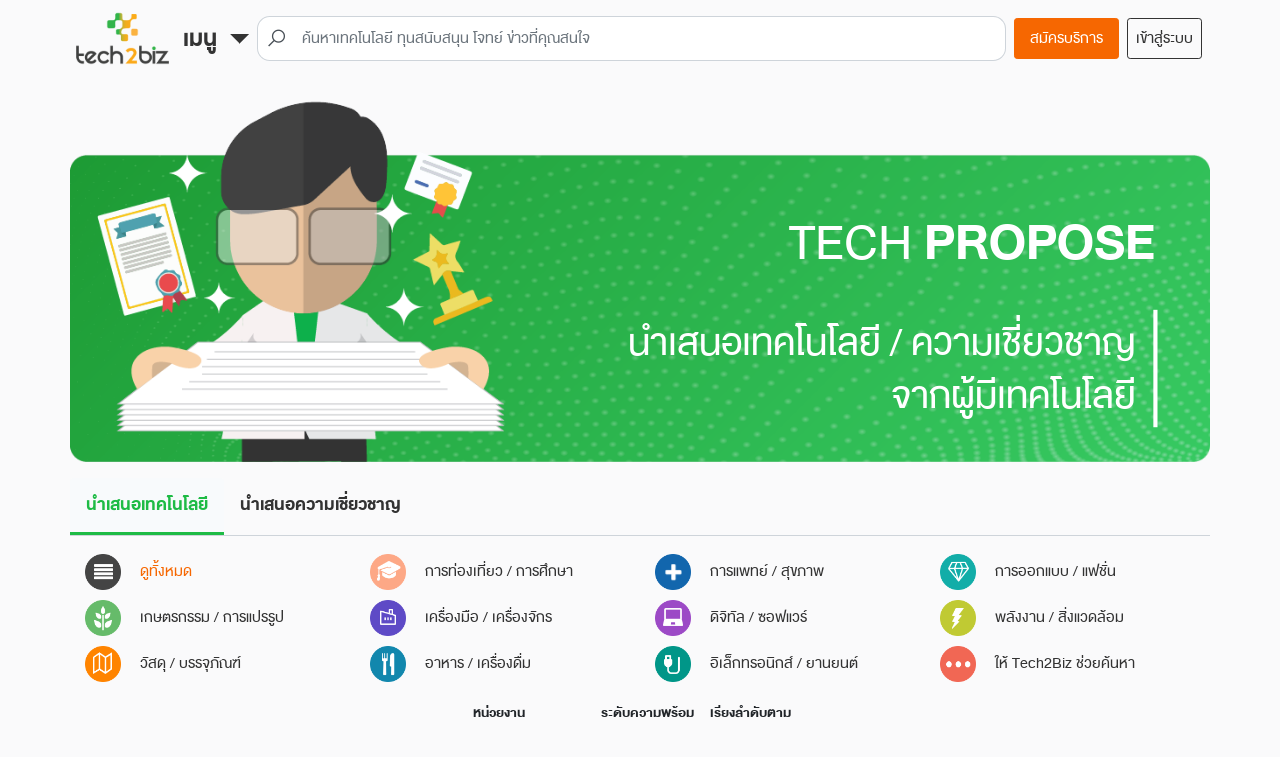

--- FILE ---
content_type: text/html; charset=UTF-8
request_url: https://developers.tech2biz.net/content/inventor?page=42
body_size: 15402
content:
<!DOCTYPE html>
<html class="loading" lang="en" data-textdirection="ltr">


<head>
    <meta http-equiv="Content-Type" content="text/html; charset=UTF-8">
    <meta http-equiv="X-UA-Compatible" content="IE=edge">
    <meta name="viewport" content="width=device-width, initial-scale=1.0, user-scalable=0, minimal-ui">
    <meta name="description" content="">
    <meta name="keywords" content="">
    <meta name="author" content="ONIPHP">
    <meta name="csrf-token" content="roBTXUCOXCmYwQcWjC2cWRhb6ZlluPCa6pkXhOv7">
    <title>Tech2biz</title>
    <link rel="apple-touch-icon" href="https://developers.tech2biz.net/images/apple-icon-120.png">
    <link rel="shortcut icon" type="image/x-icon" href="https://developers.tech2biz.net/images/favicon.ico">

    
    <link rel="stylesheet" type="text/css" href="https://developers.tech2biz.net/css/frontend.css">
    <link rel="stylesheet" type="text/css" href="https://developers.tech2biz.net/app/modules/standard-test/css/style.css">
    <!-- END: Custom CSS-->

    
    <link rel="stylesheet" type="text/css" href="https://developers.tech2biz.net/vendors/css/vendors.min.css">
    <link rel="stylesheet" type="text/css" href="https://developers.tech2biz.net/vendors/css/editors/quill/quill.snow.css">
    

    
    <!-- <link rel="stylesheet" type="text/css" href="/vendor/harvesthq/chosen.min.css"> -->
    <!-- <link rel="stylesheet" type="text/css" href=" https://cdnjs.cloudflare.com/ajax/libs/chosen/1.8.7/chosen.css"> -->
    <link rel="stylesheet" href="//code.jquery.com/ui/1.12.1/themes/base/jquery-ui.css">

    

    
    <meta name="google-signin-scope" content="profile email">
    <meta name="google-signin-client_id" content="146815872914-1mtlfvsp87d0pkb624aj2k0lvbfn30cv.apps.googleusercontent.com">

    
    <script async src="https://www.googletagmanager.com/gtag/js?id=UA-41909381-14"></script>
    <script>
        window.dataLayer = window.dataLayer || [];
        function gtag(){dataLayer.push(arguments);}
        gtag('js', new Date());

        gtag('config', 'UA-41909381-14');
    </script>
</head>

<body>
    <script>
        window.fbAsyncInit = function() {
            FB.init({
            appId      : 1279840989158531,
            cookie     : true,
            xfbml      : true,
            version    : 'v12.0'
            });

            FB.Event.subscribe('auth.login', function(response) {
                if (response.authResponse) {
                    FB.logout();
                }
            });

        };

        function fb_login(){
            FB.login(function(response) {
                if (response.authResponse) {
                    let urlParams = new URLSearchParams(window.location.search)
                    let redirect_to = urlParams.get('redirect_to')
                    let redirectUrl = $('#loginModal').data('redirect-url') || redirect_to;
                    if(!redirectUrl) {
                        redirectUrl = window.location.href;
                    }
                    let url = 'https://www.facebook.com/v12.0/dialog/oauth?client_id=1279840989158531&redirect_uri=https://developers.tech2biz.net/user/facebook/callback&state={"redirectUrl": "' + redirectUrl + '"}&scope=public_profile,email';
                    window.location.href = url
                } else {
                    console.log('User cancelled login or did not fully authorize.');
                }
            }, { scope: 'public_profile,email' });
        }

        (function(d, s, id){
           var js, fjs = d.getElementsByTagName(s)[0];
           if (d.getElementById(id)) {return;}
           js = d.createElement(s); js.id = id;
           js.src = "https://connect.facebook.net/en_US/sdk.js";
           fjs.parentNode.insertBefore(js, fjs);
         }(document, 'script', 'facebook-jssdk'));
    </script>

    
    <header>
        <div class="container">
            <div class="d-flex align-items-center">
                <a href="https://developers.tech2biz.net" class="align-self-center d-none d-sm-block">
                    <h2 class="main-logo my-2">Tech2Biz</h2>
                </a>
                <div class="btn-group btn-menu px-sm-2">
                    <a href="#" class="dropdown-toggle top-menu" data-toggle="dropdown" aria-haspopup="true" aria-expanded="false">
                        <h2 class="main-logo d-inline-block d-sm-none my-2">Tech2Biz</h2><span class="d-none d-sm-inline">เมนู</span>
                    </a>
                    <div class="dropdown-menu">
                        <a class="dropdown-item" href="https://developers.tech2biz.net"><b>Home</b><span>หน้าหลัก</span></a>
                        <a class="dropdown-item" href="https://developers.tech2biz.net/content/inventor"><b>TechPropose</b><span>การนำเสนอจากผู้มีเทคโนโลยี</span></a>
                        <a class="dropdown-item" href="https://developers.tech2biz.net/content/seeker"><b>TechSeek</b><span>โจทย์จากผู้มองหาเทคโนโลยี</span></a>
                        <a class="dropdown-item" href="https://developers.tech2biz.net/content/supporter/supporter-consult"><b>TechInfra</b><span>โครงสร้างพื้นฐานเพื่อช่วยพัฒนาเทคโนโลยี</span></a>
                        <a class="dropdown-item" href="https://developers.tech2biz.net/content/supporter/supporter-support"><b>TechSupport</b><span>โปรแกรม / แหล่งทุนสนับสนุน</span></a>
                        <a class="dropdown-item" href="https://developers.tech2biz.net/content/supporter/supporter-pr"><b>TechNews</b><span>ข่าวสาร / กิจกรรมด้านเทคโนโลยี</span></a>
                        <div class="dropdown-divider"></div>
                        <a class="dropdown-item" href="https://developers.tech2biz.net/content/make-a-match"><b>Make a Match</b><span>สมัครจับคู่กับเรา</span></a>
                    </div>
                </div>
                <div class="top-search flex-grow-1">
                    <form action="https://developers.tech2biz.net/content/search" method="GET">
                        <div class="input-group input-group-sm">
                            <div class="input-group-prepend">
                                <span class="input-group-text"><i class="la la-search"></i></span>
                            </div>
                            <input type="text" class="form-control" name="keyword" placeholder="ค้นหาเทคโนโลยี ทุนสนับสนุน โจทย์ ข่าวที่คุณสนใจ"/>
                        </div>
                    </form>
                </div>
                <div class="ml-2 d-sm-block d-none">
                    <a href="https://developers.tech2biz.net/content/make-a-match" class="btn btn-sm btn-warning" style="min-width: 105px;">สมัครบริการ</a>
                </div>
                                                <div class="mx-2">
                    
                    <button type="button" class="btn btn-sm btn-outline-dark" data-toggle="modal"
                        data-target="#loginModal" style="min-width: 74px;">เข้าสู่ระบบ</button>
                </div>
                            </div>
        </div>

        
        <div class="container">
            <div class="main-slider d-none invisible">
                                <div>
                    <div class="slide-content">
                        <svg
                            xmlns="http://www.w3.org/2000/svg"
                            version="1.1"
                            width="1303" height="432"
                            viewBox="0 0 1303 432"
                            style="width:100%; height:auto">
                            <g>
                            <image href="https://developers.tech2biz.net/images/frontend/banner_techPropose.png" width="100%"/>
                            </g>
                            <text x="1240" y="200" class="title" text-anchor="end" fill="white"><tspan>TECH</tspan> PROPOSE</text>
                            <text x="1218" y="310" class="description" text-anchor="end" fill="white">นำเสนอเทคโนโลยี / ความเชี่ยวชาญ</text>
                            <text x="1218" y="370" class="description" text-anchor="end" fill="white">จากผู้มีเทคโนโลยี</text>
                        </svg>
                    </div>
                </div>
                                                                                                            </div>
        </div>

        
        

            
            

            
            
        

        
        
    </header>

    
    <section>
                    <div class="container">
                
<div class="my-3" id="page-content">
    <div class="nav nav-tabs nav-line-tabs">
    <a class="nav-link flex-fill flex-sm-grow-0 active" href="https://developers.tech2biz.net/content/inventor">
        นำเสนอเทคโนโลยี
    </a>
    <a class="nav-link flex-fill flex-sm-grow-0" href="https://developers.tech2biz.net/content/professional">
        นำเสนอความเชี่ยวชาญ
    </a>
</div>


<div class="d-flex flex-column">

    <div class="nav-content d-flex align-items-end order-sm-2">

        <div class="mx-sm-auto my-sm-3 order-sm-1 w-100">
            <div class="d-flex flex-column flex-sm-row justify-content-center">
                
                <div class="d-flex flex-column d-sm-none mx-0 mx-sm-2">
                    <div class="small font-weight-bold">หมวดอุตสาหกรรม</div>
                    <div class="btn-group btn-filter">
                        <button type="button" class="btn btn-outline-dark btn-sm dropdown-toggle" data-toggle="dropdown"
                            data-display="static" aria-haspopup="true" aria-expanded="false">
                                                            <span>ดูทั้งหมด</span>
                                                    </button>

                        <div class="dropdown-menu dropdown-menu-left">
                            <a class="dropdown-item" href="https://developers.tech2biz.net/content/inventor?order_by=&amp;level=&amp;organization_id=">
                                <img src="https://developers.tech2biz.net/images/frontend/icon-content-news-01.png"> ดูทั้งหมด
                            </a>
                                                            <a class="dropdown-item" href="https://developers.tech2biz.net/content/inventor/category/3-การท่องเที่ยว-การศึกษา?order_by=&amp;level=&amp;organization_id=">
                                    <img src="https://developers.tech2biz.net/storage/images/industries/Nvi2WBVbTXB0vUZ3WnKGOX8o8nnvwCdCxdBmoPun.png"> การท่องเที่ยว / การศึกษา
                                </a>
                                                            <a class="dropdown-item" href="https://developers.tech2biz.net/content/inventor/category/9-การแพทย์-สุขภาพ?order_by=&amp;level=&amp;organization_id=">
                                    <img src="https://developers.tech2biz.net/storage/images/industries/xjFOsGh5dyad17KWKDiv20s3QkSXmWIXLWc33cz1.png"> การแพทย์ / สุขภาพ
                                </a>
                                                            <a class="dropdown-item" href="https://developers.tech2biz.net/content/inventor/category/7-การออกแบบ-แฟชั่น?order_by=&amp;level=&amp;organization_id=">
                                    <img src="https://developers.tech2biz.net/storage/images/industries/8tscC0Phn6E0Nxvb20AExyaJxZt8HcUkUmFjqqXt.png"> การออกแบบ / แฟชั่น
                                </a>
                                                            <a class="dropdown-item" href="https://developers.tech2biz.net/content/inventor/category/1-เกษตรกรรม-การแปรรูป?order_by=&amp;level=&amp;organization_id=">
                                    <img src="https://developers.tech2biz.net/storage/images/industries/eFYNwnsvaa4faJbyqTPhbTOVXVsQpaVpj3lI0Nht.png"> เกษตรกรรม / การแปรรูป
                                </a>
                                                            <a class="dropdown-item" href="https://developers.tech2biz.net/content/inventor/category/8-เครื่องมือ-เครื่องจักร?order_by=&amp;level=&amp;organization_id=">
                                    <img src="https://developers.tech2biz.net/storage/images/industries/oX7yg3ae7CYd5km5bVuuNQT4EuLvWIzVVOnM4CXN.png"> เครื่องมือ / เครื่องจักร
                                </a>
                                                            <a class="dropdown-item" href="https://developers.tech2biz.net/content/inventor/category/11-ดิจิทัล-ซอฟแวร์?order_by=&amp;level=&amp;organization_id=">
                                    <img src="https://developers.tech2biz.net/storage/images/industries/H94PrPzudPPHpBQEbhNQEeC0jguXkkjpFdUnTd3v.png"> ดิจิทัล / ซอฟแวร์
                                </a>
                                                            <a class="dropdown-item" href="https://developers.tech2biz.net/content/inventor/category/5-พลังงาน-สิ่งแวดล้อม?order_by=&amp;level=&amp;organization_id=">
                                    <img src="https://developers.tech2biz.net/storage/images/industries/bYbKTjdLlsAh7zpL03wKeI9oSxGxig4T6IOhTnCQ.png"> พลังงาน / สิ่งแวดล้อม
                                </a>
                                                            <a class="dropdown-item" href="https://developers.tech2biz.net/content/inventor/category/10-วัสดุ-บรรจุภัณฑ์?order_by=&amp;level=&amp;organization_id=">
                                    <img src="https://developers.tech2biz.net/storage/images/industries/yTUVbW8mPybG8mZUpY8XreGpNBs0HodKSRjXjYWR.png"> วัสดุ / บรรจุภัณฑ์
                                </a>
                                                            <a class="dropdown-item" href="https://developers.tech2biz.net/content/inventor/category/6-อาหาร-เครื่องดื่ม?order_by=&amp;level=&amp;organization_id=">
                                    <img src="https://developers.tech2biz.net/storage/images/industries/3PQ2IBvvbuCe5H1nBl4FpDYX0nlZ10FypFybrdpC.png"> อาหาร / เครื่องดื่ม
                                </a>
                                                            <a class="dropdown-item" href="https://developers.tech2biz.net/content/inventor/category/4-อิเล็กทรอนิกส์-ยานยนต์?order_by=&amp;level=&amp;organization_id=">
                                    <img src="https://developers.tech2biz.net/storage/images/industries/mOeCZjh4ATTBZLzvcDYnMDoHWQk0MwOc5qXMpEz3.png"> อิเล็กทรอนิกส์ / ยานยนต์
                                </a>
                                                        <a class="dropdown-item" href="https://developers.tech2biz.net/content/seeker/submission-new">
                                <img src="https://developers.tech2biz.net/images/frontend/icon-others.png"> ให้ Tech2Biz ช่วยค้นหา
                            </a>
                        </div>
                    </div>
                </div>

                
                <div class="d-flex flex-column mx-0 mx-sm-2">
                    <div class="small font-weight-bold">หน่วยงาน</div>
                    <div class="btn-group btn-filter">
                        <button type="button" class="btn btn-outline-dark btn-sm dropdown-toggle" data-toggle="dropdown"
                            data-display="static" aria-haspopup="true" aria-expanded="false">
                                                            <span>ทุกหน่วยงาน</span>
                                                    </button>

                        <div class="dropdown-menu dropdown-menu-left" style="max-height: 400px; overflow: auto;">
                            <a class="dropdown-item" href="javascript:void(0)" onfocus="$('input', this).focus()">
                                <input type="text" v-model="organizationSearch" placeholder="ค้นหา" @keydown="selectionDropdown" class="form-control form-control-sm"/>
                            </a>
                            <a class="dropdown-item" href="https://developers.tech2biz.net/content/inventor?order_by=&amp;level=&amp;organization_id=all">ทุกหน่วยงาน</a>
                            <template v-for="item in filterOrganization()">
                                <a class="dropdown-item" :href="`https://developers.tech2biz.net/content/inventor?order_by=&amp;level=&organization_id=` + item.id" v-text="item.title"></a>
                            </template>
                        </div>
                    </div>
                </div>

                
                <div class="d-flex flex-column mx-0 mx-sm-2">
                    <div class="small font-weight-bold">ระดับความพร้อม</div>
                    <div class="btn-group btn-filter">
                        <button type="button" class="btn btn-outline-dark btn-sm dropdown-toggle" data-toggle="dropdown"
                            data-display="static" aria-haspopup="true" aria-expanded="false">
                                                                                    <span>ทุกระดับ</span>
                                                                                        </button>

                        <div class="dropdown-menu dropdown-level dropdown-menu-right dropdown-menu-sm-left">
                            <a class="dropdown-item" href="https://developers.tech2biz.net/content/inventor?order_by=&amp;level=all&amp;organization_id=">ทุกระดับ</a>
                            <a class="dropdown-item" href="https://developers.tech2biz.net/content/inventor?order_by=&amp;level=initial&amp;organization_id=">ระดับงานวิจัย (Initial)</a>
                            <a class="dropdown-item" href="https://developers.tech2biz.net/content/inventor?order_by=&amp;level=experimental&amp;organization_id=">ระดับการทดลอง (Experimental)</a>
                            <a class="dropdown-item" href="https://developers.tech2biz.net/content/inventor?order_by=&amp;level=prototype&amp;organization_id=">ระดับต้นแบบ (Prototype)</a>
                            <a class="dropdown-item" href="https://developers.tech2biz.net/content/inventor?order_by=&amp;level=transfer&amp;organization_id=">ระดับถ่ายทอด (Transfer)</a>
                        </div>
                    </div>
                </div>

                
                <div class="d-flex flex-column mx-0 mx-sm-2">
                    <div class="small font-weight-bold">เรียงลำดับตาม</div>
                    <div class="btn-group btn-filter">
                        <button type="button" class="btn btn-outline-dark btn-sm dropdown-toggle" data-toggle="dropdown"
                            data-display="static" aria-haspopup="true" aria-expanded="false">
                                                                                <span>เรื่องล่าสุด</span>
                                                                                    </button>
                        <div class="dropdown-menu dropdown-menu-right dropdown-menu-sm-left">
                            <a class="dropdown-item" href="https://developers.tech2biz.net/content/inventor?order_by=created_at&amp;level=&amp;organization_id=">เรื่องล่าสุด</a>
                            <a class="dropdown-item" href="https://developers.tech2biz.net/content/inventor?order_by=title&amp;level=&amp;organization_id=">ชื่อเรื่อง</a>
                            <a class="dropdown-item" href="https://developers.tech2biz.net/content/inventor?order_by=views&amp;level=&amp;organization_id=">ผู้เข้าชมสูงสุด</a>
                            <a class="dropdown-item" href="https://developers.tech2biz.net/content/inventor?order_by=best30days&amp;level=&amp;organization_id=">ผู้เข้าชมสูงสุดเมื่อไม่นานนี้</a>
                        </div>
                    </div>
                </div>

            </div>
        </div>

    </div>

    <div class="d-none d-sm-block order-sm-1 mt-2">
        <ul class="nav nav-content nav-filter row">
            <li class="col-6 col-md-3">
                                    <a href="https://developers.tech2biz.net/content/inventor?order_by=&amp;level=&amp;organization_id=" class="text-warning">
                        <img src="https://developers.tech2biz.net/images/frontend/icon-content-news-01.png"> ดูทั้งหมด
                    </a>
                            </li>
                            <li class="col-6 col-md-3">
                                            <a href="https://developers.tech2biz.net/content/inventor/category/3-การท่องเที่ยว-การศึกษา?order_by=&amp;level=&amp;organization_id=" class="filter-link">
                            <img src="https://developers.tech2biz.net/storage/images/industries/Nvi2WBVbTXB0vUZ3WnKGOX8o8nnvwCdCxdBmoPun.png"> การท่องเที่ยว / การศึกษา
                        </a>
                                    </li>
                            <li class="col-6 col-md-3">
                                            <a href="https://developers.tech2biz.net/content/inventor/category/9-การแพทย์-สุขภาพ?order_by=&amp;level=&amp;organization_id=" class="filter-link">
                            <img src="https://developers.tech2biz.net/storage/images/industries/xjFOsGh5dyad17KWKDiv20s3QkSXmWIXLWc33cz1.png"> การแพทย์ / สุขภาพ
                        </a>
                                    </li>
                            <li class="col-6 col-md-3">
                                            <a href="https://developers.tech2biz.net/content/inventor/category/7-การออกแบบ-แฟชั่น?order_by=&amp;level=&amp;organization_id=" class="filter-link">
                            <img src="https://developers.tech2biz.net/storage/images/industries/8tscC0Phn6E0Nxvb20AExyaJxZt8HcUkUmFjqqXt.png"> การออกแบบ / แฟชั่น
                        </a>
                                    </li>
                            <li class="col-6 col-md-3">
                                            <a href="https://developers.tech2biz.net/content/inventor/category/1-เกษตรกรรม-การแปรรูป?order_by=&amp;level=&amp;organization_id=" class="filter-link">
                            <img src="https://developers.tech2biz.net/storage/images/industries/eFYNwnsvaa4faJbyqTPhbTOVXVsQpaVpj3lI0Nht.png"> เกษตรกรรม / การแปรรูป
                        </a>
                                    </li>
                            <li class="col-6 col-md-3">
                                            <a href="https://developers.tech2biz.net/content/inventor/category/8-เครื่องมือ-เครื่องจักร?order_by=&amp;level=&amp;organization_id=" class="filter-link">
                            <img src="https://developers.tech2biz.net/storage/images/industries/oX7yg3ae7CYd5km5bVuuNQT4EuLvWIzVVOnM4CXN.png"> เครื่องมือ / เครื่องจักร
                        </a>
                                    </li>
                            <li class="col-6 col-md-3">
                                            <a href="https://developers.tech2biz.net/content/inventor/category/11-ดิจิทัล-ซอฟแวร์?order_by=&amp;level=&amp;organization_id=" class="filter-link">
                            <img src="https://developers.tech2biz.net/storage/images/industries/H94PrPzudPPHpBQEbhNQEeC0jguXkkjpFdUnTd3v.png"> ดิจิทัล / ซอฟแวร์
                        </a>
                                    </li>
                            <li class="col-6 col-md-3">
                                            <a href="https://developers.tech2biz.net/content/inventor/category/5-พลังงาน-สิ่งแวดล้อม?order_by=&amp;level=&amp;organization_id=" class="filter-link">
                            <img src="https://developers.tech2biz.net/storage/images/industries/bYbKTjdLlsAh7zpL03wKeI9oSxGxig4T6IOhTnCQ.png"> พลังงาน / สิ่งแวดล้อม
                        </a>
                                    </li>
                            <li class="col-6 col-md-3">
                                            <a href="https://developers.tech2biz.net/content/inventor/category/10-วัสดุ-บรรจุภัณฑ์?order_by=&amp;level=&amp;organization_id=" class="filter-link">
                            <img src="https://developers.tech2biz.net/storage/images/industries/yTUVbW8mPybG8mZUpY8XreGpNBs0HodKSRjXjYWR.png"> วัสดุ / บรรจุภัณฑ์
                        </a>
                                    </li>
                            <li class="col-6 col-md-3">
                                            <a href="https://developers.tech2biz.net/content/inventor/category/6-อาหาร-เครื่องดื่ม?order_by=&amp;level=&amp;organization_id=" class="filter-link">
                            <img src="https://developers.tech2biz.net/storage/images/industries/3PQ2IBvvbuCe5H1nBl4FpDYX0nlZ10FypFybrdpC.png"> อาหาร / เครื่องดื่ม
                        </a>
                                    </li>
                            <li class="col-6 col-md-3">
                                            <a href="https://developers.tech2biz.net/content/inventor/category/4-อิเล็กทรอนิกส์-ยานยนต์?order_by=&amp;level=&amp;organization_id=" class="filter-link">
                            <img src="https://developers.tech2biz.net/storage/images/industries/mOeCZjh4ATTBZLzvcDYnMDoHWQk0MwOc5qXMpEz3.png"> อิเล็กทรอนิกส์ / ยานยนต์
                        </a>
                                    </li>
                        <li class="col-6 col-md-3">
                <a href="https://developers.tech2biz.net/content/seeker/submission-new" class="filter-link">
                    <img src="https://developers.tech2biz.net/images/frontend/icon-others.png"> ให้ Tech2Biz ช่วยค้นหา
                </a>
            </li>
        </ul>
    </div>

</div>
    <div class="row my-3">
        
                <div class="col-12 col-sm-6 col-xl-3">
            ไม่พบข้อมูล
        </div>
        
        <div class="col-12">
                            <ul class="pagination" role="navigation">
        
                    <li class="page-item">
                <a class="page-link" href="https://developers.tech2biz.net/content/inventor?page=41" rel="prev" aria-label="&laquo; Previous">&lsaquo;</a>
            </li>
        
        
                    
            
            
                                                                        <li class="page-item"><a class="page-link" href="https://developers.tech2biz.net/content/inventor?page=1">1</a></li>
                                                                                <li class="page-item"><a class="page-link" href="https://developers.tech2biz.net/content/inventor?page=2">2</a></li>
                                                                    
                            <li class="page-item disabled" aria-disabled="true"><span class="page-link">...</span></li>
            
            
                                
            
            
                                                                        <li class="page-item"><a class="page-link" href="https://developers.tech2biz.net/content/inventor?page=37">37</a></li>
                                                                                <li class="page-item"><a class="page-link" href="https://developers.tech2biz.net/content/inventor?page=38">38</a></li>
                                                                                <li class="page-item"><a class="page-link" href="https://developers.tech2biz.net/content/inventor?page=39">39</a></li>
                                                                                <li class="page-item"><a class="page-link" href="https://developers.tech2biz.net/content/inventor?page=40">40</a></li>
                                                                                <li class="page-item"><a class="page-link" href="https://developers.tech2biz.net/content/inventor?page=41">41</a></li>
                                                        
        
                    <li class="page-item disabled" aria-disabled="true" aria-label="Next &raquo;">
                <span class="page-link" aria-hidden="true">&rsaquo;</span>
            </li>
            </ul>

                    </div>
    </div>

    
    <div class="modal fade" id="customModal" tabindex="-1" role="dialog" aria-labelledby="customModalLabel"
  aria-hidden="true">
  <div class="modal-dialog modal-md" role="document">
    <div class="modal-content">
      <div class="modal-header">
        <h5 class="modal-title" v-text="modal_title_custom">ตัวอย่าง</h5>
        <button type="button" class="close" data-dismiss="modal" aria-label="Close">
          <span aria-hidden="true">&times;</span>
        </button>
      </div>
      <div class="modal-body">
        <div v-html="modal_body_custom"></div>
      </div>
    </div>
  </div>
</div>
</div>


            </div>
            </section>

    
    <footer>
        <div class="pre-footer">
            <div class="container">
                <div class="d-lg-flex justify-content-between py-3">
                    
                    <div>
                        <div class="title">สนับสนุนโดย</div>
                        <div class="d-flex">
                            <div class="d-inline">
                                <img src="https://developers.tech2biz.net/images/frontend/1.สกสว.png"/>
                            </div>
                            <div class="d-inline">
                                <img src="https://developers.tech2biz.net/images/frontend/2.อว..png"/>
                            </div>
                        </div>
                        <div class="d-flex mt-2">
                            <div class="d-inline">
                                <img src="https://developers.tech2biz.net/images/frontend/3.บพข..jpg"/>
                            </div>
                            <div class="d-inline ml-3">
                                <img src="https://developers.tech2biz.net/images/frontend/4.สวก..gif"/>
                            </div>
                            <div class="d-inline ml-3">
                                <img src="https://developers.tech2biz.net/images/frontend/5.วว.png"/>
                            </div>
                        </div>
                        <div class="d-flex mt-2">
                            <div class="d-inline">
                                <img src="https://developers.tech2biz.net/images/frontend/6.NIA.jpg"/>
                            </div>
                            <div class="d-inline ml-3">
                                <img src="https://developers.tech2biz.net/images/frontend/7.TCELS.png"/>
                            </div>
                        </div>
                        
                    </div>
                    <div class="px-lg-4">
                        <div class="title">Discover</div>
                        <div><a href="https://developers.tech2biz.net/content/inventor" class="footer-link">TechPropose</a></div>
                        <div><a href="https://developers.tech2biz.net/content/professional" class="footer-link">TechProfessional</a></div>
                        <div><a href="https://developers.tech2biz.net/content/seeker" class="footer-link">TechSeek</a></div>
                        <div><a href="https://developers.tech2biz.net/content/news-all" class="footer-link">TechNews &amp; Support</a></div>
                    </div>
                    <div class="px-lg-4">
                        <div class="title">Make a match</div>
                        <div><a href="https://developers.tech2biz.net/content/inventor/submission-new" class="footer-link">ค้นหาผู้ใช้ / ผู้ร่วมพัฒนาเทคโนโลยี</a>
                        </div>
                        <div><a href="https://developers.tech2biz.net/content/professional/submission-new" class="footer-link">สมัครเป็นผู้เชียวชาญรับโจทย์</a></div>
                        <div><a href="https://developers.tech2biz.net/content/inventor" class="footer-link">มองหาเทคโนโลยี</a></div>
                        <div><a href="https://developers.tech2biz.net/content/seeker/submission-new" class="footer-link">ค้นหาผู้เชี่ยวชาญ</a></div>
                    </div>
                    <div class="px-lg-4">
                        <div class="title">About</div>
                        <div><a href="https://developers.tech2biz.net/content/about-us" class="footer-link">เกี่ยวกับเรา</a></div>
                        <div><a href="https://developers.tech2biz.net/user/register" class="footer-link">สมัครสมาชิกเพื่อรับข่าวสาร</a></div>
                    </div>
                    <div class="fb-page mt-3 mt-lg-0" data-href="https://www.facebook.com/Tech2Biz/"
                        data-tabs="timeline" data-width="300" data-height="260" data-small-header="false"
                        data-adapt-container-width="true" data-hide-cover="false" data-show-facepile="true">
                        <blockquote cite="https://www.facebook.com/Tech2Biz/" class="fb-xfbml-parse-ignore">
                            <a href="https://www.facebook.com/Tech2Biz/">Tech2Biz</a>
                        </blockquote>
                    </div>
                </div>
            </div>
        </div>
        <div class="footer">
            <div class="container">
                Copyright © 2016. Tech2Biz, When the technology meet business. All rights reserved.
            </div>
        </div>
    </footer>

    
    <a href="javascript:void(0)" id="return-to-top"><i class="la la-chevron-up"></i></a>

    
    <div class="modal fade" id="loginModal" data-redirect-url="" tabindex="-1" role="dialog" aria-labelledby="loginModalLabel"
  aria-hidden="true">
  <div class="modal-dialog modal-sm" role="document">
    <div class="modal-content">
      <div class="modal-header">
        <h5 class="modal-title">เข้าสู่ระบบ</h5>
        <button type="button" class="close" data-dismiss="modal" aria-label="Close">
          <span aria-hidden="true">&times;</span>
        </button>
      </div>
      <div class="modal-body">
                        <div class="text-center">
            <button class="btn btn-login btn-facebook d-flex mx-auto mb-3 text-left" onclick="fb_login()">
              <i class="la la-facebook-official align-self-center pb-1"></i>
              <span class="px-3">เข้าสู่ระบบด้วย Facebook</span>
            </button>
        </div>

        <div class="d-flex justify-content-center mt-3">
          <button id="googleSignIn" class="btn btn-login btn-google d-flex mx-auto mb-1 text-left">
            <i class="la la-google align-self-center pb-1"></i>
            <span class="px-3">เข้าสู่ระบบด้วย Google</span>
          </button>
        </div>

        <div class="text-center"><span>หรือ</span></div>

        <div class="d-flex justify-content-center">
          <button class="btn btn-login btn-outline-dark d-flex mx-auto mb-3 text-left" v-on:click="formLogin = !formLogin">
            <i class="la la-envelope align-self-center pb-1"></i>
            <span class="px-3">เข้าสู่ระบบด้วยอีเมล</span>
          </button>
        </div>
        <form ref="loginForm" method="POST" action="https://developers.tech2biz.net/user/login" class="px-2" v-on:submit.prevent="doLogin"
          v-if="formLogin">
          <input type="hidden" name="_token" value="roBTXUCOXCmYwQcWjC2cWRhb6ZlluPCa6pkXhOv7">          <div class="form-group form-group-custom">
            <input type="text" class="form-control" id="name" name="name" placeholder="Email or username">
          </div>
          <div class="form-group form-group-custom">
            <input type="password" class="form-control" id="password" name="password" placeholder="Password">
          </div>
          <div class="form-group">
            <small class="form-text text-danger" v-if="!_.isEmpty(formObjError)">Username หรือ รหัสผ่านไม่ถูกต้อง</small>
            <button type="submit" class="btn btn-success w-100" :disabled="(!_.isEmpty(loading_button) ? true: false)" v-html="(loading_button ? loading_button: 'เข้าสู่ระบบ')"></button>
          </div>
        </form>
        <small class="form-text text-danger text-center"><a href="https://developers.tech2biz.net/user/forget-password" class="text-warning"><u>ลืม password</u></a></small>
        <div class="line-through text-center"></div>
        <p class="text-center py-2 mb-0">คุณจะเข้าสู่ระบบได้<br />จำเป็นต้อง <span class="font-weight-bold"><u>สมัครสมาชิก</u></span> ก่อน</p>
        <a href="https://developers.tech2biz.net/user/register" class="btn btn-login btn-warning btn-register d-flex mx-auto mb-3 text-center">
          <span class="px-3 mx-auto">สมัครสมาชิก</span>
        </a>
              </div>
    </div>
  </div>
</div>

    <div class="modal fade" id="registerSuccessModal" tabindex="-1" role="dialog" aria-labelledby="registerSuccessModalLabel"
  aria-hidden="true">
  <div class="modal-dialog modal-sm" role="document">
    <div class="modal-content">
      <div class="modal-header">
        <h5 class="modal-title">สมัครสมาชิก</h5>
        <button type="button" class="close" data-dismiss="modal" aria-label="Close">
          <span aria-hidden="true">&times;</span>
        </button>
      </div>
      <div class="modal-body">
        <div class="text-center">
            <p class="h4">สมัครสมาชิกเรียบร้อยแล้ว</p>
            <a href="#" class="btn btn-success" data-toggle="modal" data-dismiss="modal"
            data-target="#loginModal">คลิกเพื่อเข้าสู่ระบบ</a>
        </div>
      </div>
    </div>
  </div>
</div>

    
    <script src="https://developers.tech2biz.net/vendors/js/vendors.min.js"></script>
    

    
    <script src="https://developers.tech2biz.net/js/manifest.js"></script>
    <script src="https://developers.tech2biz.net/js/vendor.js"></script>
    <script src="https://developers.tech2biz.net/js/bundle.js"></script>
    <script src="https://developers.tech2biz.net/js/frontend.js"></script>
    <script src="https://developers.tech2biz.net/js/frontend/slick.min.js"></script>
    <script src="https://developers.tech2biz.net/js/frontend/tipped.js"></script>
    

    
    <!-- <script src="/vendor/harvesthq/chosen.jquery.min.js"></script> -->
    <!-- <script src="https://cdnjs.cloudflare.com/ajax/libs/chosen/1.8.7/chosen.proto.js"></script> -->
    <!-- <script src=" https://cdnjs.cloudflare.com/ajax/libs/chosen/1.8.7/chosen.jquery.js"></script> -->
    <script src="https://code.jquery.com/ui/1.12.1/jquery-ui.js"></script>
    <script src="https://developers.tech2biz.net/app/modules/standard-test/js/standard-test.js"></script>
    

    <script>
        $(document).ready(function() {
            // Main Banner Slick
            if($('.main-slider').length) {
                $('.main-slider').on('init', function (event, slick) {
                    $(event.target).removeClass('d-none').delay().queue(function (next) {
                        $(this).removeClass('invisible');
                        next();
                    });
                });

                $('.main-slider').slick({
                        arrows: false,
                        infinite: true,
                        autoplay: true,
                        fade: true,
                        autoplaySpeed: 4000,
                });

                $('.main-slider').on('beforeChange', function(event, slick, currentSlide, nextSlide){
                    $('.arrow').removeClass('active');
                    $('.arrow.arrow-' + nextSlide).addClass('active');
                });

                $('.icon-menu div').mouseover(function () {
                    $('.arrow.arrow-' + $(this).index()).addClass('active');
                    $('.main-slider').slick('slickGoTo', $(this).index());
                    $('.main-slider').slick('slickPause');
                }).mouseout( function () {
                    $('.arrow.arrow-' + $(this).index()).removeClass('active');
                    $('.main-slider').slick('slickPlay');
                })
            }

            $('.dropdown-item').click(function(e) {
                if($(this).hasClass('has-sub-item')) {
                    $('.collapse', $(this)).collapse('toggle');
                    e.stopPropagation();
                }
            });

            // Create ToolTip
            // Tipped.create('#tech-propose-menu', 'Some tooltip text', {
            //     hideOnClickOutside: true,
            //     close: true,
            //     hideOn: false,
            //     showOn: 'click'
            // });

            // Smooth Scroll
            $('a[href*="#"].with-scroll-to').not('[href="#"]').click(function(event){
                if(location.pathname.replace(/^\//, '') == this.pathname.replace(/^\//, '') && location.hostname == this.hostname) {
                    var target = $(this.hash);
                    target = target.length ? target : $('[id=' + this.hash.slice(1) + ']');
                    if (target.length) {
                        event.preventDefault();

                        $('html, body').animate({
                            scrollTop: target.offset().top
                        }, 500, function() {
                            var $target = $(target);
                            $target.focus();
                            if ($target.is(":focus")) { // Checking if the target was focused
                                return false;
                            } else {
                                $target.attr('tabindex','-1'); // Adding tabindex for elements not focusable
                                $target.focus(); // Set focus again
                            };
                        });
                    }

                }
            });

            // Scroll to Top
            $(window).scroll(function() {
                if ($(this).scrollTop() >= 350) {        // If page is scrolled more than 50px
                    $('#return-to-top').fadeIn(200);    // Fade in the arrow
                } else {
                    $('#return-to-top').fadeOut(200);   // Else fade out the arrow
                }
            });
            $('#return-to-top').click(function() {      // When arrow is clicked
                $('body,html').animate({
                    scrollTop : 0                       // Scroll to top of body
                }, 500);
            });

            // Detect User Online ( 10 seconds )
            setInterval(function(){ $.get("/user/online"); }, 10000);
        });
    </script>

    <script>
  // Load Vue Instance Here
    new Vue({
        el: '#page-content',
        data: {
            organizationList: [{"id":71,"categories":"supporter-support","title":"Global Spring Trade Co., LTD.","path_file":"images\/organizations\/HZhNIATTSs1ae3eKBnSfpAgJvypqZeBvKmjc7IHU.jpg","status":1,"created_at":"2021-10-26 16:34:13","updated_at":"2021-10-26 16:34:13"},{"id":59,"categories":"supporter-support","title":"\u0e01\u0e23\u0e21\u0e1b\u0e28\u0e38\u0e2a\u0e31\u0e15\u0e27\u0e4c (\u0e01\u0e1b\u0e28.)","path_file":"images\/organizations\/5G2CeFwgSsG4g9IEfGyh06bD1jJ5U1jz3ARXrCYq.png","status":1,"created_at":"2021-05-31 16:54:02","updated_at":"2021-06-07 18:15:08"},{"id":34,"categories":"supporter-support","title":"\u0e08\u0e38\u0e2c\u0e32\u0e25\u0e07\u0e01\u0e23\u0e13\u0e4c\u0e21\u0e2b\u0e32\u0e27\u0e34\u0e17\u0e22\u0e32\u0e25\u0e31\u0e22","path_file":"images\/organizations\/Qxq3I0cKY18agkpN8RZUlNAAyxyctuEVaOVPlXlK.png","status":1,"created_at":"2021-05-25 23:51:47","updated_at":"2021-05-31 15:11:09"},{"id":48,"categories":"supporter-support","title":"\u0e21\u0e2b\u0e32\u0e27\u0e34\u0e17\u0e22\u0e32\u0e25\u0e31\u0e22\u0e40\u0e01\u0e29\u0e15\u0e23\u0e28\u0e32\u0e2a\u0e15\u0e23\u0e4c","path_file":"images\/organizations\/3TDmdU1usebufIDUNq8acqDs60lgGwrjiX83mZPJ.png","status":1,"created_at":"2021-05-31 15:13:23","updated_at":"2021-05-31 15:13:23"},{"id":24,"categories":"supporter-support","title":"\u0e21\u0e2b\u0e32\u0e27\u0e34\u0e17\u0e22\u0e32\u0e25\u0e31\u0e22\u0e02\u0e2d\u0e19\u0e41\u0e01\u0e48\u0e19","path_file":"images\/organizations\/Aynw1tHUJvmmW2BaeErNAgzgQebgkpWFCJOrySc4.png","status":1,"created_at":"2021-05-25 23:51:47","updated_at":"2021-05-25 23:51:47"},{"id":45,"categories":"supporter-support","title":"\u0e21\u0e2b\u0e32\u0e27\u0e34\u0e17\u0e22\u0e32\u0e25\u0e31\u0e22\u0e40\u0e0a\u0e35\u0e22\u0e07\u0e43\u0e2b\u0e21\u0e48","path_file":"images\/organizations\/he1miGxvuCGoB7FmICI1T5PQjB1JqEWPCE0WPzIH.png","status":1,"created_at":"2021-05-31 14:52:43","updated_at":"2021-05-31 14:52:43"},{"id":36,"categories":"supporter-support","title":"\u0e21\u0e2b\u0e32\u0e27\u0e34\u0e17\u0e22\u0e32\u0e25\u0e31\u0e22\u0e17\u0e31\u0e01\u0e29\u0e34\u0e13","path_file":"images\/organizations\/JfziTf2VjzfTAO8HUQ2QPvlbMCdpecE7QfFKhmdc.png","status":1,"created_at":"2021-05-25 23:51:47","updated_at":"2021-05-25 23:51:47"},{"id":26,"categories":"supporter-support","title":"\u0e21\u0e2b\u0e32\u0e27\u0e34\u0e17\u0e22\u0e32\u0e25\u0e31\u0e22\u0e40\u0e17\u0e04\u0e42\u0e19\u0e42\u0e25\u0e22\u0e35\u0e1e\u0e23\u0e30\u0e08\u0e2d\u0e21\u0e40\u0e01\u0e25\u0e49\u0e32\u0e18\u0e19\u0e1a\u0e38\u0e23\u0e35","path_file":"images\/organizations\/Uc4fTkiYb0KgbcHRtNTdtcc3jFL6a3la4VZqw3Y6.png","status":1,"created_at":"2021-05-25 23:51:47","updated_at":"2021-05-31 15:14:35"},{"id":43,"categories":"supporter-support","title":"\u0e21\u0e2b\u0e32\u0e27\u0e34\u0e17\u0e22\u0e32\u0e25\u0e31\u0e22\u0e40\u0e17\u0e04\u0e42\u0e19\u0e42\u0e25\u0e22\u0e35\u0e23\u0e32\u0e0a\u0e21\u0e07\u0e04\u0e25\u0e18\u0e31\u0e0d\u0e1a\u0e38\u0e23\u0e35","path_file":"images\/organizations\/cQiV0O9tCaT3dsPXjG1XNvpx4zMYbmhocNhhfhwF.png","status":1,"created_at":"2021-05-31 14:44:59","updated_at":"2021-05-31 14:44:59"},{"id":63,"categories":"supporter-support","title":"\u0e21\u0e2b\u0e32\u0e27\u0e34\u0e17\u0e22\u0e32\u0e25\u0e31\u0e22\u0e40\u0e17\u0e04\u0e42\u0e19\u0e42\u0e25\u0e22\u0e35\u0e23\u0e32\u0e0a\u0e21\u0e07\u0e04\u0e25\u0e1e\u0e23\u0e30\u0e19\u0e04\u0e23","path_file":"images\/organizations\/VVxH5lRqg3DNnBHrAhdx0MSWI5cScRADDJfdgqe7.png","status":1,"created_at":"2021-06-01 09:33:42","updated_at":"2021-06-01 09:33:42"},{"id":47,"categories":"supporter-support","title":"\u0e21\u0e2b\u0e32\u0e27\u0e34\u0e17\u0e22\u0e32\u0e25\u0e31\u0e22\u0e40\u0e17\u0e04\u0e42\u0e19\u0e42\u0e25\u0e22\u0e35\u0e23\u0e32\u0e0a\u0e21\u0e07\u0e04\u0e25\u0e23\u0e31\u0e15\u0e19\u0e42\u0e01\u0e2a\u0e34\u0e19\u0e17\u0e23\u0e4c","path_file":"images\/organizations\/qd33FSk3J2leCkrdH3CzhpfK0Kj5ZgrNMidNVJg9.png","status":1,"created_at":"2021-05-31 15:04:32","updated_at":"2021-05-31 15:04:32"},{"id":27,"categories":"supporter-support","title":"\u0e21\u0e2b\u0e32\u0e27\u0e34\u0e17\u0e22\u0e32\u0e25\u0e31\u0e22\u0e40\u0e17\u0e04\u0e42\u0e19\u0e42\u0e25\u0e22\u0e35\u0e23\u0e32\u0e0a\u0e21\u0e07\u0e04\u0e25\u0e25\u0e49\u0e32\u0e19\u0e19\u0e32","path_file":"images\/organizations\/BVy07gCLltSz48vB2z1E6tXSNdE8Iv7uf39r3wOA.png","status":1,"created_at":"2021-05-25 23:51:47","updated_at":"2021-05-25 23:51:47"},{"id":69,"categories":"supporter-support","title":"\u0e21\u0e2b\u0e32\u0e27\u0e34\u0e17\u0e22\u0e32\u0e25\u0e31\u0e22\u0e40\u0e17\u0e04\u0e42\u0e19\u0e42\u0e25\u0e22\u0e35\u0e23\u0e32\u0e0a\u0e21\u0e07\u0e04\u0e25\u0e28\u0e23\u0e35\u0e27\u0e34\u0e0a\u0e31\u0e22","path_file":"images\/organizations\/xCd5WmoAyxcyM85azbYUpCOtGrC4bIWVsCZNAsBD.jpg","status":1,"created_at":"2021-09-09 14:32:06","updated_at":"2021-09-09 14:32:06"},{"id":61,"categories":"supporter-support","title":"\u0e21\u0e2b\u0e32\u0e27\u0e34\u0e17\u0e22\u0e32\u0e25\u0e31\u0e22\u0e40\u0e17\u0e04\u0e42\u0e19\u0e42\u0e25\u0e22\u0e35\u0e23\u0e32\u0e0a\u0e21\u0e07\u0e04\u0e25\u0e2a\u0e38\u0e27\u0e23\u0e23\u0e13\u0e20\u0e39\u0e21\u0e34","path_file":"images\/organizations\/QnMyP1Zr0ZnEjAjPHiPaBkm5ovFyN1XQ69u4lPtR.jpeg","status":1,"created_at":"2021-06-01 09:09:34","updated_at":"2021-06-01 09:09:34"},{"id":55,"categories":"supporter-support","title":"\u0e21\u0e2b\u0e32\u0e27\u0e34\u0e17\u0e22\u0e32\u0e25\u0e31\u0e22\u0e40\u0e17\u0e04\u0e42\u0e19\u0e42\u0e25\u0e22\u0e35\u0e23\u0e32\u0e0a\u0e21\u0e07\u0e04\u0e25\u0e2d\u0e35\u0e2a\u0e32\u0e19","path_file":"images\/organizations\/btRkpNHkzJXBYaJcszHbFzRnfhvDa2J5oG5CxJuf.png","status":1,"created_at":"2021-05-31 15:42:11","updated_at":"2021-05-31 15:42:11"},{"id":31,"categories":"supporter-support","title":"\u0e21\u0e2b\u0e32\u0e27\u0e34\u0e17\u0e22\u0e32\u0e25\u0e31\u0e22\u0e40\u0e17\u0e04\u0e42\u0e19\u0e42\u0e25\u0e22\u0e35\u0e2a\u0e38\u0e23\u0e19\u0e32\u0e23\u0e35","path_file":"images\/organizations\/OU2otzc9wtvhtDARRpbEHFAxPbbLB1uu9txdR5BJ.png","status":1,"created_at":"2021-05-25 23:51:47","updated_at":"2021-05-25 23:51:47"},{"id":28,"categories":"supporter-support","title":"\u0e21\u0e2b\u0e32\u0e27\u0e34\u0e17\u0e22\u0e32\u0e25\u0e31\u0e22\u0e18\u0e23\u0e23\u0e21\u0e28\u0e32\u0e2a\u0e15\u0e23\u0e4c","path_file":"images\/organizations\/GDXVVeEj9LpCnj4plRcpV1WncGCQrI52OQcoVzId.png","status":1,"created_at":"2021-05-25 23:51:47","updated_at":"2021-05-25 23:51:47"},{"id":25,"categories":"supporter-support","title":"\u0e21\u0e2b\u0e32\u0e27\u0e34\u0e17\u0e22\u0e32\u0e25\u0e31\u0e22\u0e19\u0e40\u0e23\u0e28\u0e27\u0e23","path_file":"images\/organizations\/zPtSnHHa2bMzRDaohRO3esbwUTF5XLHOzOSWsjbS.png","status":1,"created_at":"2021-05-25 23:51:47","updated_at":"2021-05-25 23:51:47"},{"id":33,"categories":"supporter-support","title":"\u0e21\u0e2b\u0e32\u0e27\u0e34\u0e17\u0e22\u0e32\u0e25\u0e31\u0e22\u0e1a\u0e39\u0e23\u0e1e\u0e32","path_file":"images\/organizations\/Mik6dG0evNh83s78XEzXoG1htaZN2BCHaW3K8SOY.png","status":1,"created_at":"2021-05-25 23:51:47","updated_at":"2021-06-01 16:40:16"},{"id":65,"categories":"supporter-support","title":"\u0e21\u0e2b\u0e32\u0e27\u0e34\u0e17\u0e22\u0e32\u0e25\u0e31\u0e22\u0e1e\u0e30\u0e40\u0e22\u0e32","path_file":"images\/organizations\/LWkstM98qG2UesxdZk1DpcyisHyVCbEyklQwTR80.png","status":1,"created_at":"2021-06-07 17:31:21","updated_at":"2021-06-07 17:31:21"},{"id":46,"categories":"supporter-support","title":"\u0e21\u0e2b\u0e32\u0e27\u0e34\u0e17\u0e22\u0e32\u0e25\u0e31\u0e22\u0e21\u0e2b\u0e32\u0e2a\u0e32\u0e23\u0e04\u0e32\u0e21","path_file":"images\/organizations\/Ghb9kPHzNqSu9XuRN9yNstgcaeC8CQfBKrnnisoi.png","status":1,"created_at":"2021-05-31 14:57:52","updated_at":"2021-05-31 14:57:52"},{"id":44,"categories":"supporter-support","title":"\u0e21\u0e2b\u0e32\u0e27\u0e34\u0e17\u0e22\u0e32\u0e25\u0e31\u0e22\u0e21\u0e2b\u0e34\u0e14\u0e25","path_file":"images\/organizations\/2vmJFzhEiWFo27pS8saIXyTN6xjy12crPGSYYdnc.png","status":1,"created_at":"2021-05-31 14:46:06","updated_at":"2021-05-31 14:46:06"},{"id":56,"categories":"supporter-support","title":"\u0e21\u0e2b\u0e32\u0e27\u0e34\u0e17\u0e22\u0e32\u0e25\u0e31\u0e22\u0e41\u0e21\u0e48\u0e42\u0e08\u0e49","path_file":"images\/organizations\/bVjchJCYKY2iHPpaZOgx1Hjr873xfIrUOoR861l9.png","status":1,"created_at":"2021-05-31 15:50:03","updated_at":"2021-05-31 15:50:03"},{"id":23,"categories":"supporter-support","title":"\u0e21\u0e2b\u0e32\u0e27\u0e34\u0e17\u0e22\u0e32\u0e25\u0e31\u0e22\u0e41\u0e21\u0e48\u0e1f\u0e49\u0e32\u0e2b\u0e25\u0e27\u0e07","path_file":"images\/organizations\/jcpOWV8j5mwvx2FwGj4Mzry1qhc0ge5Q9AAwo3X5.png","status":1,"created_at":"2021-05-25 23:51:47","updated_at":"2021-06-01 17:13:49"},{"id":39,"categories":"supporter-support","title":"\u0e21\u0e2b\u0e32\u0e27\u0e34\u0e17\u0e22\u0e32\u0e25\u0e31\u0e22\u0e23\u0e31\u0e07\u0e2a\u0e34\u0e15","path_file":"images\/organizations\/TCLFpg1RvHngtb7vqbHYoM1ylWGPEj9FZuyVvP0k.png","status":1,"created_at":"2021-05-31 14:12:28","updated_at":"2021-05-31 14:12:28"},{"id":30,"categories":"supporter-support","title":"\u0e21\u0e2b\u0e32\u0e27\u0e34\u0e17\u0e22\u0e32\u0e25\u0e31\u0e22\u0e23\u0e32\u0e0a\u0e20\u0e31\u0e0f\u0e01\u0e32\u0e0d\u0e08\u0e19\u0e1a\u0e38\u0e23\u0e35","path_file":"images\/organizations\/BnWQ9QF0ZEPHkLK7ArbOO6QVILuNysfLXBC7AYN9.png","status":1,"created_at":"2021-05-25 23:51:47","updated_at":"2021-05-25 23:51:47"},{"id":51,"categories":"supporter-support","title":"\u0e21\u0e2b\u0e32\u0e27\u0e34\u0e17\u0e22\u0e32\u0e25\u0e31\u0e22\u0e23\u0e32\u0e0a\u0e20\u0e31\u0e0f\u0e40\u0e0a\u0e35\u0e22\u0e07\u0e23\u0e32\u0e22","path_file":"images\/organizations\/3iTcOlf964LQFny3ozkobUqNnSBbQIcttYMTAZYD.png","status":1,"created_at":"2021-05-31 15:30:22","updated_at":"2021-05-31 15:30:22"},{"id":49,"categories":"supporter-support","title":"\u0e21\u0e2b\u0e32\u0e27\u0e34\u0e17\u0e22\u0e32\u0e25\u0e31\u0e22\u0e23\u0e32\u0e0a\u0e20\u0e31\u0e0f\u0e1e\u0e34\u0e1a\u0e39\u0e25\u0e2a\u0e07\u0e04\u0e23\u0e32\u0e21","path_file":"images\/organizations\/JH27R1Re1H3cFiDi9RrcnSGml28N6HT1fNAhT1S4.png","status":1,"created_at":"2021-05-31 15:18:17","updated_at":"2021-05-31 15:18:17"},{"id":68,"categories":"supporter-support","title":"\u0e21\u0e2b\u0e32\u0e27\u0e34\u0e17\u0e22\u0e32\u0e25\u0e31\u0e22\u0e23\u0e32\u0e0a\u0e20\u0e31\u0e0f\u0e22\u0e30\u0e25\u0e32","path_file":"images\/organizations\/CNikr9ELl2vm2rwhk3dDv4FLvxptRhRFOKnkQPUX.png","status":1,"created_at":"2021-08-10 16:06:17","updated_at":"2021-08-10 16:06:17"},{"id":38,"categories":"supporter-support","title":"\u0e21\u0e2b\u0e32\u0e27\u0e34\u0e17\u0e22\u0e32\u0e25\u0e31\u0e22\u0e23\u0e32\u0e0a\u0e20\u0e31\u0e0f\u0e2a\u0e27\u0e19\u0e2a\u0e38\u0e19\u0e31\u0e19\u0e17\u0e32","path_file":"images\/organizations\/Nvl8OsejYOXTBTOMKY9FLCKZE1qiMQVvsZj68X9F.png","status":1,"created_at":"2021-05-31 14:09:22","updated_at":"2021-05-31 14:09:22"},{"id":60,"categories":"supporter-support","title":"\u0e21\u0e2b\u0e32\u0e27\u0e34\u0e17\u0e22\u0e32\u0e25\u0e31\u0e22\u0e23\u0e32\u0e0a\u0e20\u0e31\u0e0f\u0e2d\u0e38\u0e14\u0e23\u0e18\u0e32\u0e19\u0e35","path_file":"images\/organizations\/9tRsvnPlhx43MSjTl8cGuxVfHFmiunPNumTWCWE5.png","status":1,"created_at":"2021-06-01 08:53:24","updated_at":"2021-06-01 08:53:24"},{"id":42,"categories":"supporter-support","title":"\u0e21\u0e2b\u0e32\u0e27\u0e34\u0e17\u0e22\u0e32\u0e25\u0e31\u0e22\u0e23\u0e32\u0e21\u0e04\u0e33\u0e41\u0e2b\u0e07","path_file":"images\/organizations\/YvRrQLOtvVsxBRXHLQAb61tnKPRG8S9G2f5iKPRe.png","status":1,"created_at":"2021-05-31 14:40:55","updated_at":"2021-05-31 14:40:55"},{"id":53,"categories":"supporter-support","title":"\u0e21\u0e2b\u0e32\u0e27\u0e34\u0e17\u0e22\u0e32\u0e25\u0e31\u0e22\u0e27\u0e25\u0e31\u0e22\u0e25\u0e31\u0e01\u0e29\u0e13\u0e4c","path_file":"images\/organizations\/iUhoTA3l4WJWkajpnyx0izlNFYIWwM3JC2RxzYhc.png","status":1,"created_at":"2021-05-31 15:38:22","updated_at":"2021-05-31 15:38:22"},{"id":62,"categories":"supporter-support","title":"\u0e21\u0e2b\u0e32\u0e27\u0e34\u0e17\u0e22\u0e32\u0e25\u0e31\u0e22\u0e28\u0e23\u0e35\u0e19\u0e04\u0e23\u0e34\u0e19\u0e17\u0e23\u0e27\u0e34\u0e42\u0e23\u0e12","path_file":"images\/organizations\/xtKGnUDPhdUn1SDBgObCdXT6b5kBOsMFGJbRmCf3.png","status":1,"created_at":"2021-06-01 09:12:56","updated_at":"2021-06-01 09:12:56"},{"id":54,"categories":"supporter-support","title":"\u0e21\u0e2b\u0e32\u0e27\u0e34\u0e17\u0e22\u0e32\u0e25\u0e31\u0e22\u0e28\u0e34\u0e25\u0e1b\u0e32\u0e01\u0e23","path_file":"images\/organizations\/cjSqDCWvBPxjjah6GADaCgWQSDsU7KSfblVQYpbS.png","status":1,"created_at":"2021-05-31 15:40:57","updated_at":"2021-05-31 15:40:57"},{"id":22,"categories":"supporter-support","title":"\u0e21\u0e2b\u0e32\u0e27\u0e34\u0e17\u0e22\u0e32\u0e25\u0e31\u0e22\u0e2a\u0e07\u0e02\u0e25\u0e32\u0e19\u0e04\u0e23\u0e34\u0e19\u0e17\u0e23\u0e4c","path_file":"images\/organizations\/ClcZLHLSrGR1TtjJtsKDaJTdwHRM1iM61iitCSuo.png","status":1,"created_at":"2021-05-25 23:51:47","updated_at":"2021-05-25 23:51:47"},{"id":29,"categories":"supporter-support","title":"\u0e21\u0e2b\u0e32\u0e27\u0e34\u0e17\u0e22\u0e32\u0e25\u0e31\u0e22\u0e2a\u0e27\u0e19\u0e14\u0e38\u0e2a\u0e34\u0e15","path_file":"images\/organizations\/b6YAH5BasRrgCN1KGTCNsEwHYgdBsS1zZ664vIkr.png","status":1,"created_at":"2021-05-25 23:51:47","updated_at":"2021-05-25 23:51:47"},{"id":32,"categories":"supporter-support","title":"\u0e21\u0e2b\u0e32\u0e27\u0e34\u0e17\u0e22\u0e32\u0e25\u0e31\u0e22\u0e2d\u0e38\u0e1a\u0e25\u0e23\u0e32\u0e0a\u0e18\u0e32\u0e19\u0e35","path_file":"images\/organizations\/5w9wh7WjnsjLhRlQRbS5UKODbMQ1M4dGsitl0Jz0.png","status":1,"created_at":"2021-05-25 23:51:47","updated_at":"2021-05-31 16:38:31"},{"id":64,"categories":"supporter-support","title":"\u0e27\u0e34\u0e17\u0e22\u0e32\u0e25\u0e31\u0e22\u0e40\u0e0b\u0e32\u0e18\u0e4c\u0e2d\u0e35\u0e2a\u0e17\u0e4c\u0e1a\u0e32\u0e07\u0e01\u0e2d\u0e01","path_file":"images\/organizations\/UGkZiQvk0VAEcZhtkNqDJ8PPwmKEzTPb4P1qgNou.png","status":1,"created_at":"2021-06-01 10:57:06","updated_at":"2021-06-01 10:57:06"},{"id":40,"categories":"supporter-support","title":"\u0e27\u0e34\u0e17\u0e22\u0e32\u0e25\u0e31\u0e22\u0e40\u0e17\u0e04\u0e19\u0e34\u0e04\u0e2a\u0e38\u0e23\u0e32\u0e29\u0e0e\u0e23\u0e4c\u0e18\u0e32\u0e19\u0e35","path_file":"images\/organizations\/OaAv3m5qQUGdi8PRO47ndIAjoHm7yQEY5zHBEdqa.png","status":1,"created_at":"2021-05-31 14:29:11","updated_at":"2021-05-31 14:29:11"},{"id":58,"categories":"supporter-support","title":"\u0e28\u0e39\u0e19\u0e22\u0e4c\u0e1e\u0e31\u0e19\u0e18\u0e38\u0e27\u0e34\u0e28\u0e27\u0e01\u0e23\u0e23\u0e21\u0e41\u0e25\u0e30\u0e40\u0e17\u0e04\u0e42\u0e19\u0e42\u0e25\u0e22\u0e35\u0e0a\u0e35\u0e27\u0e20\u0e32\u0e1e\u0e41\u0e2b\u0e48\u0e07\u0e0a\u0e32\u0e15\u0e34 (BIOTEC)","path_file":"images\/organizations\/T79vzS6uYwPjfiiiWSVvSemUD4UleysS4jFZWa3g.png","status":1,"created_at":"2021-05-31 16:26:53","updated_at":"2021-06-07 18:12:46"},{"id":57,"categories":"supporter-support","title":"\u0e2a\u0e16\u0e32\u0e1a\u0e31\u0e19\u0e40\u0e17\u0e04\u0e42\u0e19\u0e42\u0e25\u0e22\u0e35\u0e19\u0e34\u0e27\u0e40\u0e04\u0e25\u0e35\u0e22\u0e23\u0e4c\u0e41\u0e2b\u0e48\u0e07\u0e0a\u0e32\u0e15\u0e34 (\u0e2a\u0e17\u0e19.)","path_file":"images\/organizations\/gMrekH8DkCxprnTCbONdQT0D9pSgcCaWE0NjjOfo.png","status":1,"created_at":"2021-05-31 16:19:11","updated_at":"2021-06-07 18:13:44"},{"id":50,"categories":"supporter-support","title":"\u0e2a\u0e16\u0e32\u0e1a\u0e31\u0e19\u0e40\u0e17\u0e04\u0e42\u0e19\u0e42\u0e25\u0e22\u0e35\u0e1e\u0e23\u0e30\u0e08\u0e2d\u0e21\u0e40\u0e01\u0e25\u0e49\u0e32\u0e40\u0e08\u0e49\u0e32\u0e04\u0e38\u0e13\u0e17\u0e2b\u0e32\u0e23\u0e25\u0e32\u0e14\u0e01\u0e23\u0e30\u0e1a\u0e31\u0e07","path_file":"images\/organizations\/1DBfYUkkO5TSwrGIqC1jqGRnyeos0YEW8T3tjWxS.png","status":1,"created_at":"2021-05-31 15:23:10","updated_at":"2021-05-31 15:23:10"},{"id":7,"categories":"supporter-support","title":"\u0e2a\u0e16\u0e32\u0e1a\u0e31\u0e19\u0e27\u0e34\u0e08\u0e31\u0e22\u0e27\u0e34\u0e17\u0e22\u0e32\u0e28\u0e32\u0e2a\u0e15\u0e23\u0e4c\u0e41\u0e25\u0e30\u0e40\u0e17\u0e04\u0e42\u0e19\u0e42\u0e25\u0e22\u0e35\u0e41\u0e2b\u0e48\u0e07\u0e1b\u0e23\u0e30\u0e40\u0e17\u0e28\u0e44\u0e17\u0e22 (\u0e27\u0e27.)","path_file":"images\/organizations\/AgucC8ISjSZCaDRqvd4f8M7s72XTzujA1Lzdxkaa.png","status":1,"created_at":"2021-05-25 23:51:47","updated_at":"2021-06-07 14:56:25"},{"id":5,"categories":"supporter-support","title":"\u0e2a\u0e33\u0e19\u0e31\u0e01\u0e07\u0e32\u0e19\u0e01\u0e32\u0e23\u0e27\u0e34\u0e08\u0e31\u0e22\u0e41\u0e2b\u0e48\u0e07\u0e0a\u0e32\u0e15\u0e34 (\u0e27\u0e0a.)","path_file":"images\/organizations\/3kYSgQrDCOKWOl9UtwSecuKHQwEBfpyurRGnpIzA.jpg","status":1,"created_at":"2021-05-25 23:51:47","updated_at":"2022-08-02 16:53:24"},{"id":6,"categories":"supporter-support","title":"\u0e2a\u0e33\u0e19\u0e31\u0e01\u0e07\u0e32\u0e19\u0e1e\u0e31\u0e12\u0e19\u0e32\u0e01\u0e32\u0e23\u0e27\u0e34\u0e08\u0e31\u0e22\u0e01\u0e32\u0e23\u0e40\u0e01\u0e29\u0e15\u0e23 (\u0e2a\u0e27\u0e01.)","path_file":"images\/organizations\/CHEFEWQg3kknpzO8DRTka7OcNOXHAQe8lVuEyrBH.png","status":1,"created_at":"2021-05-25 23:51:47","updated_at":"2021-06-07 18:04:01"},{"id":52,"categories":"supporter-support","title":"\u0e2a\u0e33\u0e19\u0e31\u0e01\u0e07\u0e32\u0e19\u0e1e\u0e31\u0e12\u0e19\u0e32\u0e40\u0e28\u0e23\u0e29\u0e10\u0e01\u0e34\u0e08\u0e08\u0e32\u0e01\u0e10\u0e32\u0e19\u0e0a\u0e35\u0e27\u0e20\u0e32\u0e1e (BEDO)","path_file":"images\/organizations\/tWKFu6UoBhfUkTpBMftWqqhVpz0AFYlzqPhcuVPs.png","status":1,"created_at":"2021-05-31 15:35:18","updated_at":"2021-06-07 18:16:38"}],
            organizationSearch: '',
            expandIconFilter: false
        },
        created() {
            $( document ).ready(function() {
                // Progress Bar
                var delay = 500;
                $(".progress-bar").each(function(i){
                    $(this).delay(delay).animate( { width: $(this).attr('aria-valuenow') + '%' })
                });
            });
        },
        methods: {
            filterOrganization () {
                let self = this
                return this.organizationList.filter((item) => item.title.includes(self.organizationSearch))
            },
            selectionDropdown (event) {
                switch(event.keyCode) {
                    case 40:
                        event.target.parentNode.nextElementSibling.focus({preventScroll: true});
                        $(event.target).parent().parent().animate({
                            scrollTop : 0
                        }, 500);
                        break;
                }

            }
        }
    });
</script>
<script>
  // Load Vue Instance Here
    new Vue({
        el: '#loginModal',
        data: {
            formLogin: false,
            formObjError: {}
        },
        methods: {
          doLogin: function() {
            let self = this
            let formData = $(this.$refs.loginForm).serialize()
            let config = {
              method: 'POST',
              url: '/user/login',
              data: formData,
              // config: { headers: {'Content-Type': 'multipart/form-data' } }
            };

            // Loading Button
            self.$loadingButton(true, "รอสักครู่...")

            axios(config)
              .then(function(response) {
                if (response.status === 200) {
                  let redirectUrl = $('#loginModal').data('redirect-url')
                  if(redirectUrl) {
                    window.location.href = redirectUrl
                  } else {
                    window.location.reload()
                  }
                }
              })
              .catch(function(error) {
                if(error.status === 422) {
                    self.$toasted.error('Username หรือ รหัสผ่านไม่ถูกต้อง')
                    self.formObjError = error.data.errors
                } else {
                    self.$toasted.error(error.statusText)
                }

                // Hide Loading Button
                self.$loadingButton(false)
              });
          }
        }
    });
</script>

    

    <script>
        function onSignIn(googleUser) {
          // Useful data for your client-side scripts:
          var profile = googleUser.getBasicProfile();

          // The ID token you need to pass to your backend:
          var access_token = googleUser.getAuthResponse().access_token;
          var auth2 = gapi.auth2.getAuthInstance();

          $.ajax({
                url: '/user/google/callback',
                type: 'post',
                data: {access_token: access_token}
            }).done(function(response) {
                auth2.signOut();
                let redirectUrl = $('#loginModal').data('redirect-url')
                if(redirectUrl) {
                    window.location.href = redirectUrl
                } else {
                    window.location.reload()
                }
            }).catch(function(error) {
                auth2.signOut();
            });
        }

        function onLoadGoogleCallback() {
            gapi.load('auth2', function() {
                // auth2 = gapi.auth2.init({
                //     client_id: '<YOUR-CLIENT-ID>.apps.googleusercontent.com',
                //     cookiepolicy: 'single_host_origin',
                //     scope: 'profile'
                // });
                var auth2 = gapi.auth2.init();

                auth2.attachClickHandler(element, {},
                    function(googleUser) {
                        console.log('Signed in: ' + googleUser.getBasicProfile().getName());
                        var access_token = googleUser.getAuthResponse().access_token;
                        $.ajax({
                            url: '/user/google/callback',
                            type: 'post',
                            data: {access_token: access_token}
                        }).done(function(response) {
                            auth2.signOut();
                            let urlParams = new URLSearchParams(window.location.search)
                            let redirect_to = urlParams.get('redirect_to')
                            let redirectUrl = $('#loginModal').data('redirect-url') || redirect_to
                            if(redirectUrl) {
                                window.location.href = redirectUrl
                            } else {
                                window.location.reload()
                            }
                        }).catch(function(error) {
                            auth2.signOut();
                        });
                    }, function(error) {
                        console.log('Sign-in error', error);
                    }
                );
            });

            element = document.getElementById('googleSignIn');
        }
    </script>
    <script src="https://apis.google.com/js/platform.js?onload=onLoadGoogleCallback" async defer></script>
</body>

</html>


--- FILE ---
content_type: text/css
request_url: https://developers.tech2biz.net/css/frontend.css
body_size: 397813
content:
@import url(/fonts/line-awesome/css/line-awesome.css);@import url(/fonts/font-awesome-4.7.0/css/font-awesome.css);/*!
 * jodit - Jodit is awesome and usefully wysiwyg editor with filebrowser
 * Author: Chupurnov <chupurnov@gmail.com> (https://xdsoft.net/)
 * Version: v3.13.1
 * Url: https://xdsoft.net/jodit/
 * License(s): MIT
 */.jodit-wysiwyg{outline:0}.jodit-wysiwyg::-moz-selection,.jodit-wysiwyg ::-moz-selection{background:#b5d6fd;color:#4c4c4c}.jodit-wysiwyg::selection,.jodit-wysiwyg ::selection{background:#b5d6fd;color:#4c4c4c}.jodit-container:not(.jodit_inline) .jodit-wysiwyg{margin:0;outline:0;overflow-x:auto;padding:8px;position:relative}.jodit-container:not(.jodit_inline) .jodit-wysiwyg img{max-width:100%;position:relative}.jodit-container:not(.jodit_inline) .jodit-wysiwyg jodit-media{position:relative}.jodit-container:not(.jodit_inline) .jodit-wysiwyg jodit-media *{position:relative;z-index:0}.jodit-container:not(.jodit_inline) .jodit-wysiwyg jodit-media:before{bottom:0;content:"";left:0;position:absolute;right:0;top:0;z-index:1}.jodit-form{color:#4c4c4c;font-family:-apple-system,BlinkMacSystemFont,Segoe UI,Roboto,Oxygen-Sans,Ubuntu,Cantarell,Helvetica Neue,sans-serif;font-size:14px}.jodit-form.jodit_error{border-color:#ff3b3b;box-shadow:inset 0 0 3px 0 hsla(0,0%,74%,.3)}@media (max-width:768px){.jodit-form{min-width:150px}}.jodit-form button{background:#d6d6d6;border:none;color:#4c4c4c;cursor:pointer;font-size:16px;height:36px;line-height:1;margin-bottom:8px;margin-top:8px;outline:none;padding:8px;text-decoration:none;transition:background .2s ease 0s}.jodit-form button:hover{background-color:#ecebe9;color:#4c4c4c}.jodit-form button:active{background:#ecebe9;color:#4c4c4c}.jodit-form label{align-items:center;display:flex;margin-bottom:8px;text-align:left;white-space:nowrap}.jodit-form label:last-child{margin-bottom:0}.jodit-form .jodit-form__center{justify-content:center}.jodit .jodit-input,.jodit .jodit-select,.jodit .jodit-textarea{-webkit-appearance:none;-moz-appearance:none;appearance:none;background-color:#fff;border:1px solid #dadada;border-radius:0;box-sizing:border-box;font-family:-apple-system,BlinkMacSystemFont,Segoe UI,Roboto,Oxygen-Sans,Ubuntu,Cantarell,Helvetica Neue,sans-serif;font-size:14px;height:32px;line-height:32px;outline:none;padding:0 8px;width:100%}.jodit .jodit-input[disabled],.jodit .jodit-select[disabled],.jodit .jodit-textarea[disabled]{background-color:#f0f0f0;color:#dadada}.jodit .jodit-input_has-error_true,.jodit .jodit-select_has-error_true,.jodit .jodit-textarea_has-error_true{border-color:#ff3b3b}.jodit .jodit-input:focus{border-color:#66afe9;outline:0}.jodit-checkbox{border:0;cursor:pointer;height:16px;margin:0 4px 0 0;outline:none;padding:0;position:relative;width:16px;z-index:2}.jodit-select{background-image:url([data-uri]);background-position:98% 50%;background-repeat:no-repeat;padding-right:16px}.jodit-textarea{height:auto}.jodit-form__group,.jodit-textarea{min-width:180px}.jodit-form__group{display:flex;flex-direction:column;margin-bottom:8px}.jodit-form__group>label{margin-bottom:8px}.jodit-button{align-items:center;background-color:#dadada;border:0;border-radius:.25rem;color:#4c4c4c;cursor:pointer;display:inline-flex;height:32px;justify-content:center;line-height:1;margin:0;padding:0 8px;position:relative;text-decoration:none;-webkit-user-select:none;-moz-user-select:none;-ms-user-select:none;user-select:none;width:auto}.jodit-button svg{display:inline-block;height:24px;width:24px}.jodit-button svg+span{margin-left:4px}.jodit-button:active,.jodit-button:focus{outline:0}.jodit-button.disabled{opacity:.7}.jodit-buttons{display:flex;flex-wrap:nowrap;justify-content:space-between;margin-bottom:8px}.jodit-button .jodit_icon,.jodit-button svg,.jodit-dialog__header .jodit_icon,.jodit-dialog__header svg{display:inline-block;height:16px;vertical-align:middle;width:16px}.jodi-switcher{display:inline-block;height:32px;position:relative;width:60px}.jodi-switcher input{height:0;opacity:0;width:0}.jodi-switcher .jodi-switcher__slider{background-color:#dadada;border-radius:32px;bottom:0;cursor:pointer;left:0;position:absolute;right:0;top:0;transition:.4s}.jodi-switcher .jodi-switcher__slider:before{background-color:#fff;border-radius:50%;bottom:4px;content:"";height:24px;left:4px;position:absolute;transition:.4s;width:24px}input:checked+.jodi-switcher__slider{background-color:#2196f3}input:checked+.jodi-switcher__slider:before{transform:translateX(28px)}input:focus+.jodi-switcher__slider{box-shadow:0 0 1px #2196f3}.jodit-button-group{display:flex}.jodit-button-group input{display:none}.jodit-button-group button{display:flex;flex:1;justify-content:center;text-align:center}.jodit-button-group button+button{margin-left:-1px}.jodit-button-group button:first-child,.jodit-button-group input:first-child+button{border-bottom-right-radius:0;border-right:0;border-top-right-radius:0}.jodit-button-group button:last-child,.jodit-button-group input:last-child+button{border-bottom-left-radius:0;border-left:0;border-top-left-radius:0}.jodit-button-group input[type=checkbox]:checked+button,.jodit-button-group input[type=checkbox]:not(:checked)+button+button{background-image:none;box-shadow:inset 0 2px 4px rgba(0,0,0,.3),0 1px 2px rgba(0,0,0,.05)}.jodit_text_icons .jodit_icon{font-size:14px;width:auto}.jodit_text_icons .jodit_icon:first-letter{text-transform:uppercase}.jodit_text_icons .jodit-tabs .jodit-tabs__buttons>a{font-family:-apple-system,BlinkMacSystemFont,Segoe UI,Roboto,Oxygen-Sans,Ubuntu,Cantarell,Helvetica Neue,sans-serif;width:auto}.jodit_text_icons .jodit-tabs .jodit-tabs__buttons>a i{width:auto}.jodit_text_icons.jodit-dialog .jodit-button,.jodit_text_icons.jodit-dialog .jodit-dialog__header a{color:rgba(0,0,0,.75);font-family:-apple-system,BlinkMacSystemFont,Segoe UI,Roboto,Oxygen-Sans,Ubuntu,Cantarell,Helvetica Neue,sans-serif;padding:8px;width:auto}.jodit_text_icons.jodit-dialog .jodit-button .jodit_icon,.jodit_text_icons.jodit-dialog .jodit-dialog__header a .jodit_icon{width:auto}.jodit-grid{display:flex;width:100%}.jodit-grid.jodit-grid_column{flex-direction:column}@media (max-width:480px){.jodit-grid.jodit-grid_xs-column{flex-direction:column}}.jodit-grid [class*=jodit_col-]{flex:1 1 auto}.jodit-grid .jodit_col-lg-5-5{width:100%}.jodit-grid .jodit_col-lg-4-5{width:80%}.jodit-grid .jodit_col-lg-3-5{width:60%}.jodit-grid .jodit_col-lg-2-5{width:40%}.jodit-grid .jodit_col-lg-1-5{width:20%}.jodit-grid .jodit_col-lg-4-4{width:100%}.jodit-grid .jodit_col-lg-3-4{width:75%}.jodit-grid .jodit_col-lg-2-4{width:50%}.jodit-grid .jodit_col-lg-1-4{width:25%}@media (max-width:992px){.jodit-grid .jodit_col-md-5-5{width:100%}.jodit-grid .jodit_col-md-4-5{width:80%}.jodit-grid .jodit_col-md-3-5{width:60%}.jodit-grid .jodit_col-md-2-5{width:40%}.jodit-grid .jodit_col-md-1-5{width:20%}.jodit-grid .jodit_col-md-4-4{width:100%}.jodit-grid .jodit_col-md-3-4{width:75%}.jodit-grid .jodit_col-md-2-4{width:50%}.jodit-grid .jodit_col-md-1-4{width:25%}}@media (max-width:768px){.jodit-grid .jodit_col-sm-5-5{width:100%}.jodit-grid .jodit_col-sm-4-5{width:80%}.jodit-grid .jodit_col-sm-3-5{width:60%}.jodit-grid .jodit_col-sm-2-5{width:40%}.jodit-grid .jodit_col-sm-1-5{width:20%}.jodit-grid .jodit_col-sm-4-4{width:100%}.jodit-grid .jodit_col-sm-3-4{width:75%}.jodit-grid .jodit_col-sm-2-4{width:50%}.jodit-grid .jodit_col-sm-1-4{width:25%}}@media (max-width:480px){.jodit-grid .jodit_col-xs-5-5{width:100%}.jodit-grid .jodit_col-xs-4-5{width:80%}.jodit-grid .jodit_col-xs-3-5{width:60%}.jodit-grid .jodit_col-xs-2-5{width:40%}.jodit-grid .jodit_col-xs-1-5{width:20%}.jodit-grid .jodit_col-xs-4-4{width:100%}.jodit-grid .jodit_col-xs-3-4{width:75%}.jodit-grid .jodit_col-xs-2-4{width:50%}.jodit-grid .jodit_col-xs-1-4{width:25%}}@-webkit-keyframes a{to{transform:rotate(1turn)}}@keyframes a{to{transform:rotate(1turn)}}.jodit-icon_loader{-webkit-animation:a 2s ease-out 0s infinite;animation:a 2s ease-out 0s infinite;background:url([data-uri]) no-repeat 50%;background-size:100% 100%;display:inline-block;height:48px;vertical-align:middle;width:48px;will-change:transform}.jodit-icon{fill:#4c4c4c;background:50% no-repeat;background-size:contain;height:14px;overflow:visible;transform-origin:0 0!important;width:14px}.jodit-icon,.jodit-icon_close{stroke:#4c4c4c}svg.jodit-icon{height:auto;isolation:isolate}.jodit-icon_text{font-size:14px}.jodit,.jodit *,.jodit-container,.jodit-container *{box-sizing:border-box}.jodit-container .jodit-workplace,.jodit .jodit-workplace{overflow:auto;position:relative}.jodit-container .jodit-workplace .jodit-wysiwyg,.jodit-container .jodit-workplace .jodit-wysiwyg_iframe,.jodit .jodit-workplace .jodit-wysiwyg,.jodit .jodit-workplace .jodit-wysiwyg_iframe{height:100%;width:100%}.jodit-wysiwyg [contentEditable=false]{cursor:default}.jodit-container:not(.jodit_inline){border:1px solid #dadada;border-radius:3px}.jodit-container:not(.jodit_inline) .jodit-workplace{border:0 solid #dadada;max-height:100%}.jodit-container:not(.jodit_inline).jodit_disabled{background:#dadada}.jodit-container:not(.jodit_inline).jodit_disabled .jodit-workplace{opacity:.4}.jodit_disabled{-webkit-user-select:none!important;-moz-user-select:none!important;-ms-user-select:none!important;user-select:none!important}.jodit_hidden{display:none!important}.jodit_vertical_middle{align-items:center;display:flex}.jodit-box{background:0 0;border:0;float:none;height:auto;margin:0;max-width:none;outline:0;padding:0;position:static;width:auto}.jodit-dialog_theme_dark .jodit-toolbar-collection_mode_horizontal:after,.jodit-dialog_theme_dark .jodit-toolbar-editor-collection_mode_horizontal:after,.jodit_theme_dark .jodit-toolbar-collection_mode_horizontal:after,.jodit_theme_dark .jodit-toolbar-editor-collection_mode_horizontal:after{background-color:#6b6b6b}.jodit-dialog_theme_dark.jodit-container,.jodit-dialog_theme_dark.jodit-container.jodit_disabled,.jodit_theme_dark.jodit-container,.jodit_theme_dark.jodit-container.jodit_disabled{background-color:#575757}.jodit-dialog_theme_dark.jodit-container:not(.jodit_inline) .jodit-workplace,.jodit_theme_dark.jodit-container:not(.jodit_inline) .jodit-workplace{border-color:#575757}.jodit-dialog_theme_dark .jodit-popup__content,.jodit_theme_dark .jodit-popup__content{background:#787878}.jodit-dialog_theme_dark .jodit-toolbar-button__text,.jodit-dialog_theme_dark .jodit-ui-button__text,.jodit_theme_dark .jodit-toolbar-button__text,.jodit_theme_dark .jodit-ui-button__text{color:#d1cccc}.jodit-dialog_theme_dark .jodit-toolbar-button:hover:not([disabled]),.jodit-dialog_theme_dark .jodit-toolbar-button__button:hover:not([disabled]),.jodit-dialog_theme_dark .jodit-toolbar-button__trigger:hover:not([disabled]),.jodit-dialog_theme_dark .jodit-ui-button:hover:not([disabled]),.jodit-dialog_theme_dark .jodit-ui-button__button:hover:not([disabled]),.jodit-dialog_theme_dark .jodit-ui-button__trigger:hover:not([disabled]),.jodit_theme_dark .jodit-toolbar-button:hover:not([disabled]),.jodit_theme_dark .jodit-toolbar-button__button:hover:not([disabled]),.jodit_theme_dark .jodit-toolbar-button__trigger:hover:not([disabled]),.jodit_theme_dark .jodit-ui-button:hover:not([disabled]),.jodit_theme_dark .jodit-ui-button__button:hover:not([disabled]),.jodit_theme_dark .jodit-ui-button__trigger:hover:not([disabled]){background-color:#787878}.jodit-dialog_theme_dark .jodit-status-bar,.jodit_theme_dark .jodit-status-bar{background-color:rgba(95,92,92,.8);border-color:rgba(95,92,92,.8)}.jodit-dialog_theme_dark .jodit-status-bar,.jodit-dialog_theme_dark .jodit-status-bar .jodit-status-bar__item a,.jodit-dialog_theme_dark .jodit-status-bar .jodit-status-bar__item span,.jodit-dialog_theme_dark .jodit-status-bar a.jodit-status-bar-link,.jodit-dialog_theme_dark .jodit-status-bar a.jodit-status-bar-link:hover,.jodit-dialog_theme_dark .jodit-status-bar a.jodit-status-bar-link:visited,.jodit_theme_dark .jodit-status-bar,.jodit_theme_dark .jodit-status-bar .jodit-status-bar__item a,.jodit_theme_dark .jodit-status-bar .jodit-status-bar__item span,.jodit_theme_dark .jodit-status-bar a.jodit-status-bar-link,.jodit_theme_dark .jodit-status-bar a.jodit-status-bar-link:hover,.jodit_theme_dark .jodit-status-bar a.jodit-status-bar-link:visited{color:#d1cccc}.jodit-dialog_theme_dark .jodit-toolbar__box:not(:empty),.jodit_theme_dark .jodit-toolbar__box:not(:empty){background:#5f5c5c}.jodit-dialog_theme_dark .jodit-icon,.jodit-dialog_theme_dark .jodit-toolbar-button .jodit-toolbar-button__trigger,.jodit-dialog_theme_dark .jodit__upload-button svg,.jodit_theme_dark .jodit-icon,.jodit_theme_dark .jodit-toolbar-button .jodit-toolbar-button__trigger,.jodit_theme_dark .jodit__upload-button svg{fill:silver;stroke:silver}.jodit-dialog_theme_dark .jodit-icon-close,.jodit_theme_dark .jodit-icon-close{stroke:silver}.jodit-dialog_theme_dark .jodit-wysiwyg,.jodit-dialog_theme_dark .jodit-wysiwyg_iframe,.jodit_theme_dark .jodit-wysiwyg,.jodit_theme_dark .jodit-wysiwyg_iframe{background-color:#575757;color:#d1cccc}.jodit-dialog_theme_dark .jodit-form input[type=text],.jodit-dialog_theme_dark .jodit-form input[type=url],.jodit-dialog_theme_dark .jodit-form textarea,.jodit_theme_dark .jodit-form input[type=text],.jodit_theme_dark .jodit-form input[type=url],.jodit_theme_dark .jodit-form textarea{background-color:rgba(81,81,81,.41);border-color:#686767;color:#d1cccc}.jodit-dialog_theme_dark .jodit-form button,.jodit_theme_dark .jodit-form button{background-color:hsla(0,0%,41%,.75);color:#d1cccc}.jodit-dialog_theme_dark .jodit-placeholder,.jodit_theme_dark .jodit-placeholder{color:hsla(0,5%,81%,.8)}.jodit-dialog_theme_dark .jodit-drag-and-drop__file-box,.jodit-dialog_theme_dark .jodit_uploadfile_button,.jodit_theme_dark .jodit-drag-and-drop__file-box,.jodit_theme_dark .jodit_uploadfile_button{color:#d1cccc}.jodit-dialog_theme_dark .jodit-drag-and-drop__file-box:hover,.jodit-dialog_theme_dark .jodit_uploadfile_button:hover,.jodit_theme_dark .jodit-drag-and-drop__file-box:hover,.jodit_theme_dark .jodit_uploadfile_button:hover{background-color:hsla(0,0%,41%,.75)}.jodit-dialog_theme_dark .jodit-add-new-line:before,.jodit_theme_dark .jodit-add-new-line:before{border-top-color:#686767}.jodit-dialog_theme_dark .jodit-add-new-line span,.jodit_theme_dark .jodit-add-new-line span{background:hsla(0,0%,41%,.75);border-color:#686767}.jodit-dialog_theme_dark .jodit-add-new-line span svg,.jodit_theme_dark .jodit-add-new-line span svg{fill:#d1cccc}.jodit-dialog_theme_dark .jodit-resizer>i,.jodit_theme_dark .jodit-resizer>i{background:hsla(0,0%,41%,.75);border-color:silver}.jodit-dialog_theme_dark .jodit-input,.jodit-dialog_theme_dark .jodit-select,.jodit_theme_dark .jodit-input,.jodit_theme_dark .jodit-select{background-color:#787878;border-color:#444;color:#444}.jodit-dialog_theme_dark.jodit-dialog,.jodit_theme_dark.jodit-dialog{background-color:#575757}.jodit-dialog_theme_dark.jodit-dialog .jodit-dialog__header,.jodit-dialog_theme_dark.jodit-dialog .jodit-filebrowser__files.active .jodit-filebrowser__files-item,.jodit_theme_dark.jodit-dialog .jodit-dialog__header,.jodit_theme_dark.jodit-dialog .jodit-filebrowser__files.active .jodit-filebrowser__files-item{border-color:#444}.jodit-dialog_theme_dark.jodit-dialog .jodit-filebrowser__files.active .jodit-filebrowser__files-item-info,.jodit_theme_dark.jodit-dialog .jodit-filebrowser__files.active .jodit-filebrowser__files-item-info{background-color:#d1cccc}.jodit-ui-button-icon-text__icon{display:none}.jodit-ui-button-icon-text__icon:not(:empty){display:inline-flex}.jodit-ui-button-icon-text__text{display:none}.jodit-ui-button-icon-text__text:not(:empty){display:inline-flex;flex-grow:1;font-family:-apple-system,BlinkMacSystemFont,Segoe UI,Roboto,Oxygen-Sans,Ubuntu,Cantarell,Helvetica Neue,sans-serif;font-size:14px;justify-content:center}.jodit-ui-button-icon-text_context_menu .jodit-ui-button-icon-text__text{justify-content:left;padding-left:8px;position:relative}.jodit-ui-button-icon-text_context_menu .jodit-ui-button-icon-text__text:before{border-left:1px solid #dadada;content:"";height:35px;left:0;position:absolute;top:-8px}.jodit-ui-button-icon-text__icon:not(:empty)+.jodit-ui-button-icon-text__text:not(:empty){margin-left:8px}.jodit-ui-button-icon-text__icon:empty+.jodit-ui-button-icon-text__text:not(:empty){padding:0 8px}.jodit-ui-button-clear,.jodit-ui-button_clear{-webkit-appearance:none;-moz-appearance:none;appearance:none;background:0 0;border:0;box-shadow:none;box-sizing:border-box;font-style:normal;outline:0;padding:0;position:relative;text-align:center;text-decoration:none;text-transform:none;-webkit-user-select:none;-moz-user-select:none;-ms-user-select:none;user-select:none}.jodit-ui-button-sizes{height:34px;min-width:34px}.jodit-ui-button-sizes .jodit-icon{height:14px;width:14px}.jodit-ui-button-sizes button{-webkit-appearance:none;-moz-appearance:none;appearance:none;height:34px;min-width:34px;padding:0}.jodit-ui-button-sizes_text-icons_true button{padding:0 8px}.jodit-ui-button-sizes_size_tiny{height:16px;min-width:16px}.jodit-ui-button-sizes_size_tiny .jodit-icon{height:8px;width:8px}.jodit-ui-button-sizes_size_tiny button{-webkit-appearance:none;-moz-appearance:none;appearance:none;height:16px;min-width:16px;padding:0}.jodit-ui-button-sizes_size_tiny_text-icons_true button{padding:0 8px}.jodit-ui-button-sizes_size_xsmall{height:22px;min-width:22px}.jodit-ui-button-sizes_size_xsmall .jodit-icon{height:10px;width:10px}.jodit-ui-button-sizes_size_xsmall button{-webkit-appearance:none;-moz-appearance:none;appearance:none;height:22px;min-width:22px;padding:0}.jodit-ui-button-sizes_size_xsmall_text-icons_true button{padding:0 8px}.jodit-ui-button-sizes_size_small{height:28px;min-width:28px}.jodit-ui-button-sizes_size_small .jodit-icon{height:12px;width:12px}.jodit-ui-button-sizes_size_small button{-webkit-appearance:none;-moz-appearance:none;appearance:none;height:28px;min-width:28px;padding:0}.jodit-ui-button-sizes_size_small_text-icons_true button{padding:0 8px}.jodit-ui-button-sizes_size_large{height:40px;min-width:40px}.jodit-ui-button-sizes_size_large .jodit-icon{height:16px;width:16px}.jodit-ui-button-sizes_size_large button{-webkit-appearance:none;-moz-appearance:none;appearance:none;height:40px;min-width:40px;padding:0}.jodit-ui-button-sizes_size_large_text-icons_true button{padding:0 8px}.jodit-ui-button-variants_variant_default{background-color:#e3e3e3;color:#212529}.jodit-ui-button-variants_variant_default svg{fill:#212529;stroke:#212529}.jodit-ui-button-variants_variant_default [disabled]{opacity:.7}.jodit-ui-button-variants_variant_default:hover:not([disabled]){background-color:#c9cdd1;color:#212529}.jodit-ui-button-variants_variant_default:hover:not([disabled]) svg{fill:#212529;stroke:#212529}.jodit-ui-button-variants_variant_default:active:not([disabled]){background-color:#dae0e5;color:#212529}.jodit-ui-button-variants_variant_default:active:not([disabled]) svg{fill:#212529;stroke:#212529}.jodit-ui-button-variants_variant_default:focus:not([disabled]){outline:1px dashed #dae0e5}.jodit-ui-button-variants_variant_primary{background-color:#007bff;color:#fff}.jodit-ui-button-variants_variant_primary svg{fill:#fff;stroke:#fff}.jodit-ui-button-variants_variant_primary [disabled]{opacity:.7}.jodit-ui-button-variants_variant_primary:hover:not([disabled]){background-color:#0069d9;color:#fff}.jodit-ui-button-variants_variant_primary:hover:not([disabled]) svg{fill:#fff;stroke:#fff}.jodit-ui-button-variants_variant_primary:active:not([disabled]){background-color:#0062cc;color:#fff}.jodit-ui-button-variants_variant_primary:active:not([disabled]) svg{fill:#fff;stroke:#fff}.jodit-ui-button-variants_variant_primary:focus:not([disabled]){outline:1px dashed #0062cc}.jodit-ui-button-variants_variant_secondary{background-color:#d8d8d8;border-radius:0;color:#212529}.jodit-ui-button-variants_variant_secondary svg{fill:#212529;stroke:#212529}.jodit-ui-button-variants_variant_secondary [disabled]{opacity:.7}.jodit-ui-button-variants_variant_secondary:hover:not([disabled]){background-color:#c9cdd1;color:#212529}.jodit-ui-button-variants_variant_secondary:hover:not([disabled]) svg{fill:#212529;stroke:#212529}.jodit-ui-button-variants_variant_secondary:active:not([disabled]){background-color:#dae0e5;color:#212529}.jodit-ui-button-variants_variant_secondary:active:not([disabled]) svg{fill:#212529;stroke:#212529}.jodit-ui-button-variants_variant_secondary:focus:not([disabled]){outline:1px dashed #dae0e5}.jodit-ui-button-variants_variant_success{background-color:#28a745;color:#fff}.jodit-ui-button-variants_variant_success svg{fill:#fff;stroke:#fff}.jodit-ui-button-variants_variant_success [disabled]{opacity:.7}.jodit-ui-button-variants_variant_success:hover:not([disabled]){background-color:#218838;color:#fff}.jodit-ui-button-variants_variant_success:hover:not([disabled]) svg{fill:#fff;stroke:#fff}.jodit-ui-button-variants_variant_success:active:not([disabled]){background-color:#1e7e34;color:#fff}.jodit-ui-button-variants_variant_success:active:not([disabled]) svg{fill:#fff;stroke:#fff}.jodit-ui-button-variants_variant_success:focus:not([disabled]){outline:1px dashed #1e7e34}.jodit-ui-button-variants_variant_danger{background-color:#dc3545;color:#fff}.jodit-ui-button-variants_variant_danger svg{fill:#fff;stroke:#fff}.jodit-ui-button-variants_variant_danger [disabled]{opacity:.7}.jodit-ui-button-variants_variant_danger:hover:not([disabled]){background-color:#c82333;color:#fff}.jodit-ui-button-variants_variant_danger:hover:not([disabled]) svg{fill:#fff;stroke:#fff}.jodit-ui-button-variants_variant_danger:active:not([disabled]){background-color:#bd2130;color:#fff}.jodit-ui-button-variants_variant_danger:active:not([disabled]) svg{fill:#fff;stroke:#fff}.jodit-ui-button-variants_variant_danger:focus:not([disabled]){outline:1px dashed #bd2130}.jodit-ui-button-style{border-radius:3px;padding:0 8px}.jodit-ui-button,.jodit-ui-button-style{align-items:center;display:inline-flex;justify-content:center}.jodit-ui-button{-webkit-appearance:none;-moz-appearance:none;appearance:none;background:0 0;border:0;border-radius:3px;box-shadow:none;box-sizing:border-box;cursor:pointer;font-style:normal;height:34px;min-width:34px;outline:0;padding:0 8px;position:relative;text-align:center;text-decoration:none;text-transform:none;-webkit-user-select:none;-moz-user-select:none;-ms-user-select:none;user-select:none}.jodit-ui-button:hover:not([disabled]){background-color:#dcdcdc;opacity:1;outline:0}.jodit-ui-button:active:not([disabled]),.jodit-ui-button[aria-pressed=true]:not([disabled]){background-color:hsla(0,0%,86%,.4);outline:0}.jodit-ui-button[aria-pressed=true]:hover:not([disabled]){background-color:hsla(0,0%,86%,.6)}.jodit-ui-button[disabled]{opacity:.3;pointer-events:none}.jodit-ui-button .jodit-icon{height:14px;width:14px}.jodit-ui-button button{-webkit-appearance:none;-moz-appearance:none;appearance:none;height:34px;min-width:34px;padding:0}.jodit-ui-button_text-icons_true button{padding:0 8px}.jodit-ui-button_size_tiny{height:16px;min-width:16px}.jodit-ui-button_size_tiny .jodit-icon{height:8px;width:8px}.jodit-ui-button_size_tiny button{-webkit-appearance:none;-moz-appearance:none;appearance:none;height:16px;min-width:16px;padding:0}.jodit-ui-button_size_tiny_text-icons_true button{padding:0 8px}.jodit-ui-button_size_xsmall{height:22px;min-width:22px}.jodit-ui-button_size_xsmall .jodit-icon{height:10px;width:10px}.jodit-ui-button_size_xsmall button{-webkit-appearance:none;-moz-appearance:none;appearance:none;height:22px;min-width:22px;padding:0}.jodit-ui-button_size_xsmall_text-icons_true button{padding:0 8px}.jodit-ui-button_size_small{height:28px;min-width:28px}.jodit-ui-button_size_small .jodit-icon{height:12px;width:12px}.jodit-ui-button_size_small button{-webkit-appearance:none;-moz-appearance:none;appearance:none;height:28px;min-width:28px;padding:0}.jodit-ui-button_size_small_text-icons_true button{padding:0 8px}.jodit-ui-button_size_large{height:40px;min-width:40px}.jodit-ui-button_size_large .jodit-icon{height:16px;width:16px}.jodit-ui-button_size_large button{-webkit-appearance:none;-moz-appearance:none;appearance:none;height:40px;min-width:40px;padding:0}.jodit-ui-button_size_large_text-icons_true button{padding:0 8px}.jodit-ui-button__icon{display:none}.jodit-ui-button__icon:not(:empty){display:inline-flex}.jodit-ui-button__text{display:none}.jodit-ui-button__text:not(:empty){display:inline-flex;flex-grow:1;font-family:-apple-system,BlinkMacSystemFont,Segoe UI,Roboto,Oxygen-Sans,Ubuntu,Cantarell,Helvetica Neue,sans-serif;font-size:14px;justify-content:center}.jodit-ui-button_context_menu .jodit-ui-button__text{justify-content:left;padding-left:8px;position:relative}.jodit-ui-button_context_menu .jodit-ui-button__text:before{border-left:1px solid #dadada;content:"";height:35px;left:0;position:absolute;top:-8px}.jodit-ui-button__icon:not(:empty)+.jodit-ui-button__text:not(:empty){margin-left:8px}.jodit-ui-button__icon:empty+.jodit-ui-button__text:not(:empty){padding:0 8px}.jodit-ui-button:focus:not([disabled]){outline:1px dashed #b5d6fd}.jodit-ui-button_variant_default{background-color:#e3e3e3;color:#212529}.jodit-ui-button_variant_default svg{fill:#212529;stroke:#212529}.jodit-ui-button_variant_default [disabled]{opacity:.7}.jodit-ui-button_variant_default:hover:not([disabled]){background-color:#c9cdd1;color:#212529}.jodit-ui-button_variant_default:hover:not([disabled]) svg{fill:#212529;stroke:#212529}.jodit-ui-button_variant_default:active:not([disabled]){background-color:#dae0e5;color:#212529}.jodit-ui-button_variant_default:active:not([disabled]) svg{fill:#212529;stroke:#212529}.jodit-ui-button_variant_default:focus:not([disabled]){outline:1px dashed #dae0e5}.jodit-ui-button_variant_primary{background-color:#007bff;color:#fff}.jodit-ui-button_variant_primary svg{fill:#fff;stroke:#fff}.jodit-ui-button_variant_primary [disabled]{opacity:.7}.jodit-ui-button_variant_primary:hover:not([disabled]){background-color:#0069d9;color:#fff}.jodit-ui-button_variant_primary:hover:not([disabled]) svg{fill:#fff;stroke:#fff}.jodit-ui-button_variant_primary:active:not([disabled]){background-color:#0062cc;color:#fff}.jodit-ui-button_variant_primary:active:not([disabled]) svg{fill:#fff;stroke:#fff}.jodit-ui-button_variant_primary:focus:not([disabled]){outline:1px dashed #0062cc}.jodit-ui-button_variant_secondary{background-color:#d8d8d8;border-radius:0;color:#212529}.jodit-ui-button_variant_secondary svg{fill:#212529;stroke:#212529}.jodit-ui-button_variant_secondary [disabled]{opacity:.7}.jodit-ui-button_variant_secondary:hover:not([disabled]){background-color:#c9cdd1;color:#212529}.jodit-ui-button_variant_secondary:hover:not([disabled]) svg{fill:#212529;stroke:#212529}.jodit-ui-button_variant_secondary:active:not([disabled]){background-color:#dae0e5;color:#212529}.jodit-ui-button_variant_secondary:active:not([disabled]) svg{fill:#212529;stroke:#212529}.jodit-ui-button_variant_secondary:focus:not([disabled]){outline:1px dashed #dae0e5}.jodit-ui-button_variant_success{background-color:#28a745;color:#fff}.jodit-ui-button_variant_success svg{fill:#fff;stroke:#fff}.jodit-ui-button_variant_success [disabled]{opacity:.7}.jodit-ui-button_variant_success:hover:not([disabled]){background-color:#218838;color:#fff}.jodit-ui-button_variant_success:hover:not([disabled]) svg{fill:#fff;stroke:#fff}.jodit-ui-button_variant_success:active:not([disabled]){background-color:#1e7e34;color:#fff}.jodit-ui-button_variant_success:active:not([disabled]) svg{fill:#fff;stroke:#fff}.jodit-ui-button_variant_success:focus:not([disabled]){outline:1px dashed #1e7e34}.jodit-ui-button_variant_danger{background-color:#dc3545;color:#fff}.jodit-ui-button_variant_danger svg{fill:#fff;stroke:#fff}.jodit-ui-button_variant_danger [disabled]{opacity:.7}.jodit-ui-button_variant_danger:hover:not([disabled]){background-color:#c82333;color:#fff}.jodit-ui-button_variant_danger:hover:not([disabled]) svg{fill:#fff;stroke:#fff}.jodit-ui-button_variant_danger:active:not([disabled]){background-color:#bd2130;color:#fff}.jodit-ui-button_variant_danger:active:not([disabled]) svg{fill:#fff;stroke:#fff}.jodit-ui-button_variant_danger:focus:not([disabled]){outline:1px dashed #bd2130}.jodit-ui-button-group{margin-bottom:8px}.jodit-ui-button-group__label{color:#a5a5a5;display:block;font-size:.8em;margin-bottom:2px}.jodit-ui-button-group__options{display:flex;justify-content:flex-start}.jodit-ui-button-group .jodit-ui-button:not(:last-child){border-bottom-right-radius:0;border-top-right-radius:0}.jodit-ui-button-group .jodit-ui-button+.jodit-ui-button{border-bottom-left-radius:0;border-left:1px solid hsla(0,0%,86%,.4);border-top-left-radius:0}.jodit-ui-button-group .jodit-ui-button[aria-pressed=true]:not([disabled]){background-color:#dcdcdc;border-left:0;box-shadow:inset 0 0 3px 0 #4c4c4c;color:#4c4c4c;outline:0}.jodit-ui-button-group .jodit-ui-button[aria-pressed=true]:not([disabled])+.jodit-ui-button{border:0}.jodit-ui-group{display:inline-flex;flex:0 0 auto;flex-shrink:0;flex-wrap:wrap;max-width:100%}.jodit-ui-group_line_true{display:flex;justify-content:stretch}.jodit-ui-group_separated_true:not(:last-child):not(.jodit-ui-group_before-spacer_true):after{border-left:0;border-right:1px solid #dadada;content:"";cursor:default;margin:2px;padding:0}.jodit-ui-group:last-child{border-bottom:0}.jodit-ui-list{display:flex;flex-direction:column}.jodit-ui-list_mode_vertical .jodit-ui-group{background-color:transparent;border:0;flex-direction:column}.jodit-ui-list_mode_vertical .jodit-toolbar-button{height:auto;min-height:38px}.jodit-ui-list_mode_vertical .jodit-toolbar-button__button{cursor:pointer;height:auto;min-height:38px;width:100%}.jodit-ui-list_mode_vertical .jodit-toolbar-button__text:not(:empty){justify-content:left}.jodit-ui-separator{border-left:0;border-right:1px solid #dadada;cursor:default;margin:2px;padding:0}.jodit-ui-break{border-top:1px solid #dadada;flex-basis:100%;height:0!important;width:0}.jodit-ui-spacer{flex:1}.jodit-popup{background:0 0;border:0;box-shadow:0 4px 1px -2px rgba(76,76,76,.2),0 3px 3px 0 rgba(76,76,76,.15),0 1px 4px 0 rgba(76,76,76,.13);display:inline-block;float:none;height:auto;margin:0;max-width:none;outline:0;padding:0;position:static;position:fixed;transform:translateZ(0);width:auto;z-index:10000001}.jodit-popup__content{overflow-scrolling:touch;background:#fff;font-family:-apple-system,BlinkMacSystemFont,Segoe UI,Roboto,Oxygen-Sans,Ubuntu,Cantarell,Helvetica Neue,sans-serif;font-size:14px;max-height:300px;overflow:auto;padding:8px}.jodit-popup_padding_false .jodit-popup__content{padding:0}.jodit-popup_max-height_false .jodit-popup__content{max-height:-webkit-fit-content;max-height:-moz-fit-content;max-height:fit-content}.jodit-ui-label{color:#a5a5a5;display:block;font-size:.8em;margin-bottom:2px}.jodit-ui-input{display:flex;flex-direction:column;margin-bottom:8px}.jodit-ui-input__input{-webkit-appearance:none;-moz-appearance:none;appearance:none;background-color:#fff;border:0;border-radius:0;box-sizing:border-box;font-family:-apple-system,BlinkMacSystemFont,Segoe UI,Roboto,Oxygen-Sans,Ubuntu,Cantarell,Helvetica Neue,sans-serif;font-size:14px;height:32px;line-height:32px;outline:none;padding:0 8px;width:100%}.jodit-ui-input__input[disabled]{background-color:#f0f0f0;color:#dadada}.jodit-ui-input__input_has-error_true{border-color:#ff3b3b}.jodit-ui-input__input:focus{outline:0}.jodit-ui-input_theme_dark .jodit-ui-input__input{background-color:#dadada}.jodit-ui-input_has-error_true .jodit-ui-input__input{border-color:#ff3b3b}.jodit-ui-input__error,.jodit-ui-input__label{color:#a5a5a5;display:block;font-size:.8em;margin-bottom:2px}.jodit-ui-input__error,.jodit-ui-input_has-error_true .jodit-ui-input__label{color:#ff3b3b}.jodit-ui-input__wrapper{align-items:center;background-color:#fff;border:1px solid #dadada;display:flex;justify-content:stretch;min-width:200px}@media (max-width:480px){.jodit-ui-input__wrapper{min-width:140px}}.jodit-ui-input_theme_dark .jodit-ui-input__wrapper{background-color:#dadada;border-color:#dadada}.jodit-ui-input_focused_true .jodit-ui-input__wrapper{border-color:#1e88e5}.jodit-ui-input__icon:not(:empty){align-items:center;display:flex;padding:0 8px}.jodit-ui-input__icon:not(:empty) svg{fill:#dadada;height:16px;width:16px}.jodit-ui-input__icon:not(:empty)+.jodit-ui-input__input{padding-left:0}.jodit-ui-input__clear{align-items:center;display:flex;opacity:.8;padding:0 8px 0 0}.jodit-ui-input__clear:active{opacity:1;transform:scale(1.1)}.jodit-ui-input__clear svg{fill:#dadada;height:12px;width:12px}.jodit-ui-input_theme_dark .jodit-ui-input__clear svg,.jodit-ui-input_theme_dark .jodit-ui-input__icon svg{fill:#4c4c4c}.jodit-ui-block .jodit-ui-input{margin-bottom:0}.jodit-ui-text-area{display:flex;flex-direction:column;margin-bottom:8px;width:100%}.jodit-ui-text-area__input{-webkit-appearance:none;-moz-appearance:none;appearance:none;background-color:#fff;border:0;border-radius:0;box-sizing:border-box;font-family:-apple-system,BlinkMacSystemFont,Segoe UI,Roboto,Oxygen-Sans,Ubuntu,Cantarell,Helvetica Neue,sans-serif;font-size:14px;height:32px;line-height:32px;outline:none;padding:0 8px;width:100%}.jodit-ui-text-area__input[disabled]{background-color:#f0f0f0;color:#dadada}.jodit-ui-text-area__input_has-error_true{border-color:#ff3b3b}.jodit-ui-text-area__input:focus{outline:0}.jodit-ui-text-area_theme_dark .jodit-ui-text-area__input{background-color:#dadada}.jodit-ui-text-area_has-error_true .jodit-ui-text-area__input{border-color:#ff3b3b}.jodit-ui-text-area__error,.jodit-ui-text-area__label{color:#a5a5a5;display:block;font-size:.8em;margin-bottom:2px}.jodit-ui-text-area__error,.jodit-ui-text-area_has-error_true .jodit-ui-text-area__label{color:#ff3b3b}.jodit-ui-text-area__wrapper{align-items:center;background-color:#fff;border:1px solid #dadada;display:flex;justify-content:stretch;min-width:200px}@media (max-width:480px){.jodit-ui-text-area__wrapper{min-width:140px}}.jodit-ui-text-area_theme_dark .jodit-ui-text-area__wrapper{background-color:#dadada;border-color:#dadada}.jodit-ui-text-area_focused_true .jodit-ui-text-area__wrapper{border-color:#1e88e5}.jodit-ui-text-area__icon:not(:empty){align-items:center;display:flex;padding:0 8px}.jodit-ui-text-area__icon:not(:empty) svg{fill:#dadada;height:16px;width:16px}.jodit-ui-text-area__icon:not(:empty)+.jodit-ui-text-area__input{padding-left:0}.jodit-ui-text-area__clear{align-items:center;display:flex;opacity:.8;padding:0 8px 0 0}.jodit-ui-text-area__clear:active{opacity:1;transform:scale(1.1)}.jodit-ui-text-area__clear svg{fill:#dadada;height:12px;width:12px}.jodit-ui-text-area_theme_dark .jodit-ui-text-area__clear svg,.jodit-ui-text-area_theme_dark .jodit-ui-text-area__icon svg{fill:#4c4c4c}.jodit-ui-text-area__wrapper{flex:1}.jodit-ui-text-area__input{height:100%;min-height:60px}.jodit-ui-checkbox{align-items:center;display:flex;flex-direction:row-reverse;justify-content:flex-end;margin-bottom:8px}.jodit-ui-checkbox__input{margin-right:8px}.jodit-ui-checkbox_switch_true .jodit-ui-checkbox__wrapper{display:inline-block;height:34px;margin-right:8px;position:relative;width:60px}.jodit-ui-checkbox_switch_true .jodit-ui-checkbox__wrapper input{height:0;opacity:0;width:0}.jodit-ui-checkbox_switch_true .jodit-ui-checkbox__switch-slider{background-color:#ccc;border-radius:34px;bottom:0;cursor:pointer;left:0;position:absolute;right:0;top:0;transition:.4s}.jodit-ui-checkbox_switch_true .jodit-ui-checkbox__switch-slider:before{background-color:#fff;border-radius:50%;bottom:4px;content:"";height:26px;left:4px;position:absolute;transition:.4s;width:26px}.jodit-ui-checkbox_switch_true.jodit-ui-checkbox_checked_true .jodit-ui-checkbox__switch-slider{background-color:#2196f3}.jodit-ui-checkbox_switch_true.jodit-ui-checkbox_checked_true .jodit-ui-checkbox__switch-slider:before{transform:translateX(26px)}.jodit-ui-checkbox_switch_true.jodit-ui-checkbox_focused_true .jodit-ui-checkbox__switch-slider{box-shadow:0 0 1px #2196f3}.jodit-ui-block .jodit-ui-checkbox{margin-bottom:0}.jodit-ui-select{display:flex;flex-direction:column;margin-bottom:8px}.jodit-ui-select__input{-webkit-appearance:none;-moz-appearance:none;appearance:none;background-color:#fff;border:0;border-radius:0;box-sizing:border-box;font-family:-apple-system,BlinkMacSystemFont,Segoe UI,Roboto,Oxygen-Sans,Ubuntu,Cantarell,Helvetica Neue,sans-serif;font-size:14px;height:32px;line-height:32px;outline:none;padding:0 8px;width:100%}.jodit-ui-select__input[disabled]{background-color:#f0f0f0;color:#dadada}.jodit-ui-select__input_has-error_true{border-color:#ff3b3b}.jodit-ui-select__input:focus{outline:0}.jodit-ui-select_theme_dark .jodit-ui-select__input{background-color:#dadada}.jodit-ui-select_has-error_true .jodit-ui-select__input{border-color:#ff3b3b}.jodit-ui-select__error,.jodit-ui-select__label{color:#a5a5a5;display:block;font-size:.8em;margin-bottom:2px}.jodit-ui-select__error,.jodit-ui-select_has-error_true .jodit-ui-select__label{color:#ff3b3b}.jodit-ui-select__wrapper{align-items:center;background-color:#fff;border:1px solid #dadada;display:flex;justify-content:stretch;min-width:200px}@media (max-width:480px){.jodit-ui-select__wrapper{min-width:140px}}.jodit-ui-select_theme_dark .jodit-ui-select__wrapper{background-color:#dadada;border-color:#dadada}.jodit-ui-select_focused_true .jodit-ui-select__wrapper{border-color:#1e88e5}.jodit-ui-select__icon:not(:empty){align-items:center;display:flex;padding:0 8px}.jodit-ui-select__icon:not(:empty) svg{fill:#dadada;height:16px;width:16px}.jodit-ui-select__icon:not(:empty)+.jodit-ui-select__input{padding-left:0}.jodit-ui-select__clear{align-items:center;display:flex;opacity:.8;padding:0 8px 0 0}.jodit-ui-select__clear:active{opacity:1;transform:scale(1.1)}.jodit-ui-select__clear svg{fill:#dadada;height:12px;width:12px}.jodit-ui-select_theme_dark .jodit-ui-select__clear svg,.jodit-ui-select_theme_dark .jodit-ui-select__icon svg{fill:#4c4c4c}.jodit-ui-select__input{background-image:url([data-uri]);background-position:98% 50%;background-repeat:no-repeat;padding-right:16px}.jodit-ui-select_size_tiny{margin-bottom:0}.jodit-ui-select_size_tiny .jodit-ui-select__input{height:17.77778px;line-height:17.77778px}.jodit-ui-select_variant_outline .jodit-ui-select__wrapper{border:0}.jodit-ui-select_variant_outline .jodit-ui-select__wrapper select{outline:0}.jodit-ui-select_width_auto{width:auto}.jodit-ui-select_width_auto .jodit-ui-select__wrapper{min-width:auto}.jodit-ui-file-input{overflow:hidden;position:relative}.jodit-ui-file-input__input{bottom:0;cursor:pointer;font-size:400px;margin:0 -8px 0 0;opacity:0;padding:0;position:absolute;right:0;top:0}.jodit-ui-block{align-items:center;display:flex;justify-content:stretch;margin-bottom:8px}.jodit-ui-block_width_full{width:100%}.jodit-ui-block_align_full{justify-content:space-between}.jodit-ui-block_align_right{justify-content:flex-end}.jodit-ui-block_padding_true{padding:8px}@-webkit-keyframes b{30%{opacity:.6}60%{opacity:0}to{opacity:.6}}@keyframes b{30%{opacity:.6}60%{opacity:0}to{opacity:.6}}.jodit-progress-bar{border-radius:1px;height:2px;left:0;opacity:.7;position:absolute;top:0;z-index:2147483647}.jodit-progress-bar div{background:#b91f1f;height:2px;position:relative;transition:width .5s ease-out,opacity .5s linear;will-change:width,opacity}.jodit-progress-bar div:after,.jodit-progress-bar div:before{-webkit-animation:b 2s ease-out 0s infinite;animation:b 2s ease-out 0s infinite;border-radius:100%;box-shadow:1px 0 6px 1px #b91f1f;content:"";display:inline-block;height:2px;opacity:.6;position:absolute;top:0}.jodit-progress-bar div:before{clip:rect(-6px,90px,14px,-6px);right:-80px;width:180px}.jodit-progress-bar div:after{clip:rect(-6px,22px,14px,8px);right:0;width:20px}.jodit-context-menu{background:0 0;border:0;box-shadow:0 4px 1px -2px rgba(76,76,76,.2),0 3px 3px 0 rgba(76,76,76,.15),0 1px 4px 0 rgba(76,76,76,.13);display:inline-block;float:none;height:auto;margin:0;max-width:none;outline:0;padding:0;position:static;position:fixed;transform:translateZ(0);width:auto;z-index:10000001;z-index:30000005}.jodit-context-menu__content{overflow-scrolling:touch;background:#fff;font-family:-apple-system,BlinkMacSystemFont,Segoe UI,Roboto,Oxygen-Sans,Ubuntu,Cantarell,Helvetica Neue,sans-serif;font-size:14px;max-height:300px;overflow:auto;padding:8px}.jodit-context-menu_padding_false .jodit-context-menu__content{padding:0}.jodit-context-menu_max-height_false .jodit-context-menu__content{max-height:-webkit-fit-content;max-height:-moz-fit-content;max-height:fit-content}.jodit-context-menu .jodit-ui-button{display:flex}.jodit-context-menu__actions{font-family:-apple-system,BlinkMacSystemFont,Segoe UI,Roboto,Oxygen-Sans,Ubuntu,Cantarell,Helvetica Neue,sans-serif;font-size:14px}.jodit-context-menu__actions button{width:100%}.jodit-context-menu_theme_dark .jodit-context-menu__content{background-color:#575757}.jodit-dialog{border:0;box-sizing:border-box;display:none;font-family:-apple-system,BlinkMacSystemFont,Segoe UI,Roboto,Oxygen-Sans,Ubuntu,Cantarell,Helvetica Neue,sans-serif;font-size:14px;height:0;position:absolute;width:0;will-change:left,top,width,height}.jodit-dialog_moved_true{-webkit-user-select:none;-moz-user-select:none;-ms-user-select:none;user-select:none}.jodit-dialog *{box-sizing:border-box}.jodit-dialog .jodit_elfinder,.jodit-dialog .jodit_elfinder *{box-sizing:initial}.jodit-dialog__overlay{background-color:rgba(0,0,0,.5);display:none;height:100%;left:0;overflow:auto;position:fixed;text-align:center;top:0;white-space:nowrap;width:100%;z-index:20000003}.jodit-dialog_static_true .jodit-dialog__overlay{display:none}.jodit-dialog_active_true,.jodit-dialog_modal_true .jodit-dialog__overlay{display:block}.jodit-dialog__panel{background-color:#fff;box-shadow:0 8px 16px rgba(0,0,0,.19),0 6px 6px rgba(0,0,0,.23);display:flex;flex-flow:column nowrap;left:0;max-height:100%;max-width:100%;min-height:100px;min-width:200px;position:fixed;text-align:left;top:0;white-space:normal;z-index:20000004}@media (max-width:480px){.jodit-dialog__panel{height:100%!important;left:0!important;max-width:100%;top:0!important;width:100%!important}}.jodit-dialog_static_true{box-sizing:border-box;display:block;height:auto;position:static;width:auto}.jodit-dialog_static_true .jodit-dialog__panel{left:auto!important;position:relative;top:auto!important;width:100%!important}.jodit-dialog_theme_dark,.jodit-dialog_theme_dark .jodit-dialog__panel{background-color:#353535;color:#fff}.jodit-dialog__header{border-bottom:1px solid #dadada;cursor:move;display:flex;justify-content:space-between;min-height:50px;text-align:left}@media (max-width:480px){.jodit-dialog__header{flex-direction:column}}.jodit-dialog__header-title,.jodit-dialog__header-toolbar{align-items:center;display:flex;flex-shrink:3;font-size:18px;font-weight:400;line-height:48px;margin:0;padding:0 8px;vertical-align:top}@media (max-width:480px){.jodit-dialog__header-toolbar{padding-left:0}}.jodit-dialog__header-button{color:#222;flex-basis:48px;font-size:28px;height:48px;line-height:48px;text-align:center;text-decoration:none;transition:background-color .2s ease 0s}.jodit-dialog__header-button:hover{background-color:#ecebe9}.jodit-dialog__header .jodit_toolbar{background:transparent;border:0;box-shadow:none}.jodit-dialog__header .jodit_toolbar>li.jodit-toolbar-button .jodit-input{padding-left:8px;width:auto}.jodit-dialog_slim_true .jodit-dialog__header{min-height:10px}.jodit-dialog_slim_true .jodit-dialog__header-title,.jodit-dialog_slim_true .jodit-dialog__header-toolbar{padding:0 2px}.jodit-dialog_theme_dark .jodit-dialog__header{border-color:#4c4c4c}.jodit-dialog_fullsize_true .jodit-dialog__header{cursor:default}.jodit-dialog__content{flex:1;min-height:100px;overflow:auto}.jodit-dialog__content .jodit-form__group{margin-bottom:12px;padding:0 8px}.jodit-dialog__content .jodit-form__group:first-child{margin-top:8px}.jodit-dialog__content .jodit-form__group label+.jodit-grid,.jodit-dialog__content .jodit-form__group label+.jodit-input_group,.jodit-dialog__content .jodit-form__group label+.jodit-select,.jodit-dialog__content .jodit-form__group label+input{margin-top:4px}.jodit-dialog__content .jodit-form__group .jodit-input_group{border-collapse:separate;display:table;width:100%}.jodit-dialog__content .jodit-form__group .jodit-input_group>*{display:table-cell;height:34px;vertical-align:middle}.jodit-dialog__content .jodit-form__group .jodit-input_group>input{margin:0!important}.jodit-dialog__content .jodit-form__group .jodit-input_group>input:not([class*=col-]){width:100%}.jodit-dialog__content .jodit-form__group .jodit-input_group-buttons{font-size:0;vertical-align:middle;white-space:nowrap;width:1%}.jodit-dialog__content .jodit-form__group .jodit-input_group-buttons>.jodit-button{border:1px solid #dadada;border-radius:0;height:34px;line-height:34px;margin-left:-1px}.jodit-dialog__footer{display:none;flex-wrap:nowrap;justify-content:space-between;padding:8px}.jodit-dialog__footer button{margin-right:4px}.jodit-dialog__footer button:last-child{margin-right:0}.jodit-dialog__column{display:flex}.jodit-dialog__resizer{display:none;position:relative}.jodit-dialog__resizer svg{fill:#a5a5a5;bottom:0;cursor:nwse-resize;height:12px;overflow:hidden;position:absolute;right:0;-webkit-user-select:none;-moz-user-select:none;-ms-user-select:none;user-select:none;width:12px}.jodit-dialog_resizable_true .jodit-dialog__resizer{display:block}@media (max-width:480px){.jodit-dialog__resizer{display:none}}.jodit-dialog_prompt{max-width:300px;min-width:200px;padding:8px;word-break:break-all}.jodit-dialog_prompt label{display:block;margin-bottom:4px}.jodit-dialog_alert{max-width:300px;min-width:200px;padding:8px;word-break:break-all}.jodit-dialog_footer_true .jodit-dialog__footer{display:flex}.jodit_fullsize .jodit-dialog__panel{bottom:0!important;height:100%!important;left:0!important;right:0!important;top:0!important;width:100%!important}.jodit_fullsize .jodit-dialog__panel .jodit-dialog__resizer{display:none}.jodit-toolbar__box:not(:empty){background-color:#f9f9f9;border-bottom:1px solid #dadada;border-radius:3px 3px 0 0;overflow:hidden}.jodit-toolbar-collection,.jodit-toolbar-editor-collection{display:flex;flex-direction:column}.jodit-toolbar-collection_mode_horizontal,.jodit-toolbar-editor-collection_mode_horizontal{background-image:repeating-linear-gradient(transparent,transparent 37px,#dadada 38px);position:relative}.jodit-toolbar-collection_mode_horizontal:after,.jodit-toolbar-editor-collection_mode_horizontal:after{background-color:#fff;bottom:0;content:"";display:block;height:1px;left:0;position:absolute;width:100%}.jodit-toolbar-collection_size_tiny.jodit-toolbar-collection_mode_horizontal,.jodit-toolbar-collection_size_tiny.jodit-toolbar-editor-collection_mode_horizontal,.jodit-toolbar-editor-collection_size_tiny.jodit-toolbar-collection_mode_horizontal,.jodit-toolbar-editor-collection_size_tiny.jodit-toolbar-editor-collection_mode_horizontal{background-image:repeating-linear-gradient(transparent,transparent 19px,#dadada 20px)}.jodit-toolbar-collection_size_xsmall.jodit-toolbar-collection_mode_horizontal,.jodit-toolbar-collection_size_xsmall.jodit-toolbar-editor-collection_mode_horizontal,.jodit-toolbar-editor-collection_size_xsmall.jodit-toolbar-collection_mode_horizontal,.jodit-toolbar-editor-collection_size_xsmall.jodit-toolbar-editor-collection_mode_horizontal{background-image:repeating-linear-gradient(transparent,transparent 25px,#dadada 26px)}.jodit-toolbar-collection_size_small.jodit-toolbar-collection_mode_horizontal,.jodit-toolbar-collection_size_small.jodit-toolbar-editor-collection_mode_horizontal,.jodit-toolbar-editor-collection_size_small.jodit-toolbar-collection_mode_horizontal,.jodit-toolbar-editor-collection_size_small.jodit-toolbar-editor-collection_mode_horizontal{background-image:repeating-linear-gradient(transparent,transparent 31px,#dadada 32px)}.jodit-toolbar-collection_size_middle.jodit-toolbar-collection_mode_horizontal,.jodit-toolbar-collection_size_middle.jodit-toolbar-editor-collection_mode_horizontal,.jodit-toolbar-editor-collection_size_middle.jodit-toolbar-collection_mode_horizontal,.jodit-toolbar-editor-collection_size_middle.jodit-toolbar-editor-collection_mode_horizontal{background-image:repeating-linear-gradient(transparent,transparent 37px,#dadada 38px)}.jodit-toolbar-collection_size_large.jodit-toolbar-collection_mode_horizontal,.jodit-toolbar-collection_size_large.jodit-toolbar-editor-collection_mode_horizontal,.jodit-toolbar-editor-collection_size_large.jodit-toolbar-collection_mode_horizontal,.jodit-toolbar-editor-collection_size_large.jodit-toolbar-editor-collection_mode_horizontal{background-image:repeating-linear-gradient(transparent,transparent 43px,#dadada 44px)}.jodit-toolbar-collection_mode_vertical .jodit-ui-group,.jodit-toolbar-editor-collection_mode_vertical .jodit-ui-group{background-color:transparent;border:0;flex-direction:column}.jodit-toolbar-collection_mode_vertical .jodit-toolbar-button,.jodit-toolbar-editor-collection_mode_vertical .jodit-toolbar-button{height:auto;min-height:38px}.jodit-toolbar-collection_mode_vertical .jodit-toolbar-button__button,.jodit-toolbar-editor-collection_mode_vertical .jodit-toolbar-button__button{cursor:pointer;height:auto;min-height:38px;width:100%}.jodit-toolbar-collection_mode_vertical .jodit-toolbar-button__text:not(:empty),.jodit-toolbar-editor-collection_mode_vertical .jodit-toolbar-button__text:not(:empty){justify-content:left}.jodit-toolbar-collection .jodit-toolbar-button,.jodit-toolbar-collection .jodit-toolbar-content,.jodit-toolbar-editor-collection .jodit-toolbar-button,.jodit-toolbar-editor-collection .jodit-toolbar-content{margin:2px 1px;padding:0}.jodit-dialog .jodit-toolbar-collection_mode_horizontal,.jodit-dialog .jodit-toolbar-editor-collection_mode_horizontal{background-image:none}.jodit-toolbar-button{align-items:center;border:1px solid transparent;border-radius:3px;display:flex;height:34px;justify-content:center;min-width:34px;overflow:hidden}.jodit-toolbar-button__icon{display:none}.jodit-toolbar-button__icon:not(:empty){display:inline-flex}.jodit-toolbar-button__text{display:none}.jodit-toolbar-button__text:not(:empty){display:inline-flex;flex-grow:1;font-family:-apple-system,BlinkMacSystemFont,Segoe UI,Roboto,Oxygen-Sans,Ubuntu,Cantarell,Helvetica Neue,sans-serif;font-size:14px;justify-content:center}.jodit-toolbar-button_context_menu .jodit-toolbar-button__text{justify-content:left;padding-left:8px;position:relative}.jodit-toolbar-button_context_menu .jodit-toolbar-button__text:before{border-left:1px solid #dadada;content:"";height:35px;left:0;position:absolute;top:-8px}.jodit-toolbar-button__icon:not(:empty)+.jodit-toolbar-button__text:not(:empty){margin-left:8px}.jodit-toolbar-button__icon:empty+.jodit-toolbar-button__text:not(:empty){padding:0}.jodit-toolbar-button .jodit-icon{height:14px;width:14px}.jodit-toolbar-button button{-webkit-appearance:none;-moz-appearance:none;appearance:none;height:34px;min-width:34px;padding:0}.jodit-toolbar-button_text-icons_true button{padding:0 8px}.jodit-toolbar-button_size_tiny{height:16px;min-width:16px}.jodit-toolbar-button_size_tiny .jodit-icon{height:8px;width:8px}.jodit-toolbar-button_size_tiny button{-webkit-appearance:none;-moz-appearance:none;appearance:none;height:16px;min-width:16px;padding:0}.jodit-toolbar-button_size_tiny_text-icons_true button{padding:0 8px}.jodit-toolbar-button_size_xsmall{height:22px;min-width:22px}.jodit-toolbar-button_size_xsmall .jodit-icon{height:10px;width:10px}.jodit-toolbar-button_size_xsmall button{-webkit-appearance:none;-moz-appearance:none;appearance:none;height:22px;min-width:22px;padding:0}.jodit-toolbar-button_size_xsmall_text-icons_true button{padding:0 8px}.jodit-toolbar-button_size_small{height:28px;min-width:28px}.jodit-toolbar-button_size_small .jodit-icon{height:12px;width:12px}.jodit-toolbar-button_size_small button{-webkit-appearance:none;-moz-appearance:none;appearance:none;height:28px;min-width:28px;padding:0}.jodit-toolbar-button_size_small_text-icons_true button{padding:0 8px}.jodit-toolbar-button_size_large{height:40px;min-width:40px}.jodit-toolbar-button_size_large .jodit-icon{height:16px;width:16px}.jodit-toolbar-button_size_large button{-webkit-appearance:none;-moz-appearance:none;appearance:none;height:40px;min-width:40px;padding:0}.jodit-toolbar-button_size_large_text-icons_true button{padding:0 8px}.jodit-toolbar-button__button{align-items:center;-webkit-appearance:none;-moz-appearance:none;appearance:none;background:0 0;border:0;border-radius:3px;box-shadow:none;box-sizing:border-box;cursor:pointer;display:inline-flex;font-style:normal;justify-content:center;outline:0;padding:0 8px;position:relative;text-align:center;text-decoration:none;text-transform:none;-webkit-user-select:none;-moz-user-select:none;-ms-user-select:none;user-select:none}.jodit-toolbar-button__button:hover:not([disabled]){background-color:#dcdcdc;opacity:1;outline:0}.jodit-toolbar-button__button:active:not([disabled]),.jodit-toolbar-button__button[aria-pressed=true]:not([disabled]){background-color:hsla(0,0%,86%,.4);outline:0}.jodit-toolbar-button__button[aria-pressed=true]:hover:not([disabled]){background-color:hsla(0,0%,86%,.6)}.jodit-toolbar-button__button[disabled]{opacity:.3;pointer-events:none}.jodit-toolbar-button__trigger{align-items:center;border-radius:0 3px 3px 0;cursor:pointer;display:flex;height:100%;justify-content:center;opacity:.4;width:14px}.jodit-toolbar-button__trigger:hover:not([disabled]){background-color:#dcdcdc;opacity:1;outline:0}.jodit-toolbar-button__trigger:active:not([disabled]),.jodit-toolbar-button__trigger[aria-pressed=true]:not([disabled]){background-color:hsla(0,0%,86%,.4);outline:0}.jodit-toolbar-button__trigger[aria-pressed=true]:hover:not([disabled]){background-color:hsla(0,0%,86%,.6)}.jodit-toolbar-button__trigger[disabled]{opacity:.3;pointer-events:none}.jodit-toolbar-button__trigger svg{width:10px}.jodit-toolbar-button_size_tiny .jodit-toolbar-button__trigger{width:8px}.jodit-toolbar-button_size_tiny .jodit-toolbar-button__trigger svg{width:4px}.jodit-toolbar-button_size_xsmall .jodit-toolbar-button__trigger{width:10px}.jodit-toolbar-button_size_xsmall .jodit-toolbar-button__trigger svg{width:6px}.jodit-toolbar-button_size_small .jodit-toolbar-button__trigger{width:12px}.jodit-toolbar-button_size_small .jodit-toolbar-button__trigger svg{width:8px}.jodit-toolbar-button_size_large .jodit-toolbar-button__trigger{width:16px}.jodit-toolbar-button_size_large .jodit-toolbar-button__trigger svg{width:12px}.jodit-toolbar-button_with-trigger_true .jodit-toolbar-button__button{border-radius:3px 0 0 3px}.jodit-toolbar-button_with-trigger_true:hover:not([disabled]){border-color:#dadada}.jodit-toolbar-content{align-items:center;-webkit-appearance:none;-moz-appearance:none;appearance:none;background:0 0;border:1px solid transparent;border-radius:3px;box-shadow:none;box-sizing:border-box;cursor:pointer;display:inline-flex;font-style:normal;height:34px;justify-content:center;min-width:34px;outline:0;padding:0;position:relative;text-align:center;text-decoration:none;text-transform:none;-webkit-user-select:none;-moz-user-select:none;-ms-user-select:none;user-select:none}.jodit-toolbar-content:hover:not([disabled]){background-color:#dcdcdc}.jodit-toolbar-content:active:not([disabled]),.jodit-toolbar-content[aria-pressed=true]:not([disabled]){background-color:hsla(0,0%,86%,.4);outline:0}.jodit-toolbar-content[aria-pressed=true]:hover:not([disabled]){background-color:hsla(0,0%,86%,.6)}.jodit-toolbar-content[disabled]{opacity:.3;pointer-events:none}.jodit-toolbar-content .jodit-icon{height:14px;width:14px}.jodit-toolbar-content button{-webkit-appearance:none;-moz-appearance:none;appearance:none;height:34px;min-width:34px;padding:0}.jodit-toolbar-content_text-icons_true button{padding:0 8px}.jodit-toolbar-content_size_tiny{height:16px;min-width:16px}.jodit-toolbar-content_size_tiny .jodit-icon{height:8px;width:8px}.jodit-toolbar-content_size_tiny button{-webkit-appearance:none;-moz-appearance:none;appearance:none;height:16px;min-width:16px;padding:0}.jodit-toolbar-content_size_tiny_text-icons_true button{padding:0 8px}.jodit-toolbar-content_size_xsmall{height:22px;min-width:22px}.jodit-toolbar-content_size_xsmall .jodit-icon{height:10px;width:10px}.jodit-toolbar-content_size_xsmall button{-webkit-appearance:none;-moz-appearance:none;appearance:none;height:22px;min-width:22px;padding:0}.jodit-toolbar-content_size_xsmall_text-icons_true button{padding:0 8px}.jodit-toolbar-content_size_small{height:28px;min-width:28px}.jodit-toolbar-content_size_small .jodit-icon{height:12px;width:12px}.jodit-toolbar-content_size_small button{-webkit-appearance:none;-moz-appearance:none;appearance:none;height:28px;min-width:28px;padding:0}.jodit-toolbar-content_size_small_text-icons_true button{padding:0 8px}.jodit-toolbar-content_size_large{height:40px;min-width:40px}.jodit-toolbar-content_size_large .jodit-icon{height:16px;width:16px}.jodit-toolbar-content_size_large button{-webkit-appearance:none;-moz-appearance:none;appearance:none;height:40px;min-width:40px;padding:0}.jodit-toolbar-content_size_large_text-icons_true button{padding:0 8px}.jodit-toolbar-content__icon{display:none}.jodit-toolbar-content__icon:not(:empty){display:inline-flex}.jodit-toolbar-content__text{display:none}.jodit-toolbar-content__text:not(:empty){display:inline-flex;flex-grow:1;font-family:-apple-system,BlinkMacSystemFont,Segoe UI,Roboto,Oxygen-Sans,Ubuntu,Cantarell,Helvetica Neue,sans-serif;font-size:14px;justify-content:center}.jodit-toolbar-content_context_menu .jodit-toolbar-content__text{justify-content:left;padding-left:8px;position:relative}.jodit-toolbar-content_context_menu .jodit-toolbar-content__text:before{border-left:1px solid #dadada;content:"";height:35px;left:0;position:absolute;top:-8px}.jodit-toolbar-content__icon:not(:empty)+.jodit-toolbar-content__text:not(:empty){margin-left:8px}.jodit-toolbar-content__icon:empty+.jodit-toolbar-content__text:not(:empty){padding:0 8px}.jodit-toolbar-content:focus:not([disabled]){outline:1px dashed #b5d6fd}.jodit-toolbar-content_variant_default{background-color:#e3e3e3;color:#212529}.jodit-toolbar-content_variant_default svg{fill:#212529;stroke:#212529}.jodit-toolbar-content_variant_default [disabled]{opacity:.7}.jodit-toolbar-content_variant_default:hover:not([disabled]){background-color:#c9cdd1;color:#212529}.jodit-toolbar-content_variant_default:hover:not([disabled]) svg{fill:#212529;stroke:#212529}.jodit-toolbar-content_variant_default:active:not([disabled]){background-color:#dae0e5;color:#212529}.jodit-toolbar-content_variant_default:active:not([disabled]) svg{fill:#212529;stroke:#212529}.jodit-toolbar-content_variant_default:focus:not([disabled]){outline:1px dashed #dae0e5}.jodit-toolbar-content_variant_primary{background-color:#007bff;color:#fff}.jodit-toolbar-content_variant_primary svg{fill:#fff;stroke:#fff}.jodit-toolbar-content_variant_primary [disabled]{opacity:.7}.jodit-toolbar-content_variant_primary:hover:not([disabled]){background-color:#0069d9;color:#fff}.jodit-toolbar-content_variant_primary:hover:not([disabled]) svg{fill:#fff;stroke:#fff}.jodit-toolbar-content_variant_primary:active:not([disabled]){background-color:#0062cc;color:#fff}.jodit-toolbar-content_variant_primary:active:not([disabled]) svg{fill:#fff;stroke:#fff}.jodit-toolbar-content_variant_primary:focus:not([disabled]){outline:1px dashed #0062cc}.jodit-toolbar-content_variant_secondary{background-color:#d8d8d8;border-radius:0;color:#212529}.jodit-toolbar-content_variant_secondary svg{fill:#212529;stroke:#212529}.jodit-toolbar-content_variant_secondary [disabled]{opacity:.7}.jodit-toolbar-content_variant_secondary:hover:not([disabled]){background-color:#c9cdd1;color:#212529}.jodit-toolbar-content_variant_secondary:hover:not([disabled]) svg{fill:#212529;stroke:#212529}.jodit-toolbar-content_variant_secondary:active:not([disabled]){background-color:#dae0e5;color:#212529}.jodit-toolbar-content_variant_secondary:active:not([disabled]) svg{fill:#212529;stroke:#212529}.jodit-toolbar-content_variant_secondary:focus:not([disabled]){outline:1px dashed #dae0e5}.jodit-toolbar-content_variant_success{background-color:#28a745;color:#fff}.jodit-toolbar-content_variant_success svg{fill:#fff;stroke:#fff}.jodit-toolbar-content_variant_success [disabled]{opacity:.7}.jodit-toolbar-content_variant_success:hover:not([disabled]){background-color:#218838;color:#fff}.jodit-toolbar-content_variant_success:hover:not([disabled]) svg{fill:#fff;stroke:#fff}.jodit-toolbar-content_variant_success:active:not([disabled]){background-color:#1e7e34;color:#fff}.jodit-toolbar-content_variant_success:active:not([disabled]) svg{fill:#fff;stroke:#fff}.jodit-toolbar-content_variant_success:focus:not([disabled]){outline:1px dashed #1e7e34}.jodit-toolbar-content_variant_danger{background-color:#dc3545;color:#fff}.jodit-toolbar-content_variant_danger svg{fill:#fff;stroke:#fff}.jodit-toolbar-content_variant_danger [disabled]{opacity:.7}.jodit-toolbar-content_variant_danger:hover:not([disabled]){background-color:#c82333;color:#fff}.jodit-toolbar-content_variant_danger:hover:not([disabled]) svg{fill:#fff;stroke:#fff}.jodit-toolbar-content_variant_danger:active:not([disabled]){background-color:#bd2130;color:#fff}.jodit-toolbar-content_variant_danger:active:not([disabled]) svg{fill:#fff;stroke:#fff}.jodit-toolbar-content_variant_danger:focus:not([disabled]){outline:1px dashed #bd2130}.jodit-toolbar-content:hover:not([disabled]){background-color:transparent;opacity:1;outline:0}.jodit-filebrowser{display:flex;font-family:-apple-system,BlinkMacSystemFont,Segoe UI,Roboto,Oxygen-Sans,Ubuntu,Cantarell,Helvetica Neue,sans-serif;height:100%}.jodit-filebrowser_no-files_true{padding:8px}@media (max-width:480px){.jodit-filebrowser{flex-flow:column-reverse}}.jodit-filebrowser__status{background-color:#4a4a4a;border-top:1px solid hsla(0,0%,50%,.4);bottom:0;color:#b38888;font-size:12px;left:0;opacity:0;padding:6px;position:absolute;right:0;text-align:right;transition:opacity .3s linear;visibility:hidden;word-break:break-all}.jodit-filebrowser__status_success_true{color:#c5c5c5}.jodit-filebrowser__status_active_true{opacity:1;visibility:visible}.jodit_draghover{background-color:#ecebe9}.jodit-dialog .jodit-dialog__header-title.jodit-filebrowser__title-box{align-items:center;display:flex;padding-left:8px}.jodit-filebrowser-preview{align-items:center;display:flex;height:100%;justify-content:center;margin:auto;max-height:100%;max-width:min(100%,1000px);min-height:min(100%,500px);min-width:400px;position:relative;text-align:center}@media (max-width:768px){.jodit-filebrowser-preview{height:100%;max-height:100%;max-width:100%;min-height:auto;min-width:auto}}.jodit-filebrowser-preview__box{align-items:center;display:flex;flex-grow:1;justify-content:center}.jodit-filebrowser-preview__navigation{cursor:pointer;height:100%;left:0;position:absolute;top:0}.jodit-filebrowser-preview__navigation_arrow_next{left:auto;right:0}.jodit-filebrowser-preview__navigation svg{fill:#9e9ba7;height:45px;position:relative;top:50%;transform:translateY(-50%);transition:fill .3s linear;width:45px}.jodit-filebrowser-preview__navigation:hover svg{fill:#000}.jodit-filebrowser-preview img{max-height:100%;max-width:100%}.jodit-image-editor{height:100%;overflow:hidden;padding:8px;width:100%}@media (max-width:768px){.jodit-image-editor{height:auto}}.jodit-image-editor>div,.jodit-image-editor>div>div{height:100%}@media (max-width:768px){.jodit-image-editor>div,.jodit-image-editor>div>div{height:auto;min-height:200px}}.jodit-image-editor *{box-sizing:border-box}.jodit-image-editor .jodit-image-editor__slider-title{background-color:#f9f9f9;border-bottom:1px solid hsla(0,0%,62%,.31);color:#333;cursor:pointer;font-weight:700;line-height:1em;padding:.8em 1em;text-overflow:ellipsis;text-shadow:#f3f3f3 0 1px 0;-webkit-user-select:none;-moz-user-select:none;-ms-user-select:none;user-select:none;white-space:nowrap}.jodit-image-editor .jodit-image-editor__slider-title svg{display:inline-block;margin-right:8px;vertical-align:middle;width:16px}.jodit-image-editor .jodit-image-editor__slider-content{display:none}.jodit-image-editor .jodit-image-editor__slider.jodit-image-editor_active .jodit-image-editor__slider-title{background-color:#5d5d5d;color:#fff;text-shadow:#000 0 1px 0}.jodit-image-editor .jodit-image-editor__slider.jodit-image-editor_active .jodit-image-editor__slider-title svg{fill:#fff}.jodit-image-editor .jodit-image-editor__slider.jodit-image-editor_active .jodit-image-editor__slider-content{display:block}.jodit-image-editor__area{background-color:#eee;background-image:linear-gradient(45deg,#dadada 25%,transparent 0,transparent 75%,#dadada 0,#dadada),linear-gradient(45deg,#dadada 25%,transparent 0,transparent 75%,#dadada 0,#dadada);background-position:0 0,15px 15px;background-size:30px 30px;display:none;height:100%;overflow:hidden;position:relative;-webkit-user-select:none;-moz-user-select:none;-ms-user-select:none;user-select:none;width:100%}.jodit-image-editor__area.jodit-image-editor_active{display:block}.jodit-image-editor__area .jodit-image-editor__box{height:100%;overflow:hidden;pointer-events:none;position:relative;z-index:1}.jodit-image-editor__area .jodit-image-editor__box img{max-height:100%;max-width:100%;-webkit-user-select:none;-moz-user-select:none;-ms-user-select:none;user-select:none}.jodit-image-editor__area .jodit-image-editor__croper,.jodit-image-editor__area .jodit-image-editor__resizer{background-repeat:no-repeat;border:1px solid #fff;box-shadow:0 0 11px #000;height:100px;left:20px;pointer-events:none;position:absolute;top:8px;width:100px;z-index:2}.jodit-image-editor__area .jodit-image-editor__croper i.jodit_bottomright,.jodit-image-editor__area .jodit-image-editor__resizer i.jodit_bottomright{background-color:#8c7878;border:1px solid #383838;border-radius:50%;bottom:-8px;box-shadow:0 0 11px #000;cursor:se-resize;display:inline-block;height:20px;pointer-events:all;position:absolute;right:-8px;width:20px;z-index:4}.jodit-image-editor__area .jodit-image-editor__croper i.jodit_bottomright:active,.jodit-image-editor__area .jodit-image-editor__resizer i.jodit_bottomright:active{border:1px solid #ff0}.jodit-image-editor__area.jodit-image-editor__area_crop{background:#eee;height:100%;line-height:100%;position:relative;text-align:center}.jodit-image-editor__area.jodit-image-editor__area_crop .jodit-image-editor__box{height:100%;line-height:100%;overflow:visible;pointer-events:all;text-align:left}.jodit-image-editor__area.jodit-image-editor__area_crop .jodit-image-editor__box img{height:100%;max-height:100%;max-width:100%;width:100%}.jodit-image-editor__area.jodit-image-editor__area_crop .jodit-image-editor__box:after{background:hsla(0,0%,100%,.3);bottom:0;content:"";left:0;margin:auto;position:absolute;right:0;top:0;z-index:1}.jodit-image-editor__area.jodit-image-editor__area_crop .jodit-image-editor__box .jodit-image-editor__croper{cursor:move;pointer-events:all}.jodit-image-editor__area.jodit-image-editor__area_crop .jodit-image-editor__box .jodit-image-editor__croper i.jodit-image-editor__sizes{background:rgba(0,0,0,.2);border-radius:.4em;bottom:-30px;color:#fff;display:block;font-size:12px;left:100%;padding:9px 6px;position:absolute;text-align:center;text-shadow:none;white-space:pre}.jodit-image-editor__area.jodit-image-editor__area_crop.jodit-image-editor_active{align-items:center;display:flex;justify-content:center}.jodit-filebrowser-files{display:none;height:100%;overflow-anchor:auto;position:relative;vertical-align:top}.jodit-filebrowser-files .jodit-button{border-radius:0}.jodit-filebrowser-files_loading_true:before{content:"";height:100%;left:0;position:absolute;top:0;width:100%}.jodit-filebrowser-files_loading_true:after{-webkit-animation:a 2s ease-out 0s infinite;animation:a 2s ease-out 0s infinite;background:url([data-uri]) no-repeat 50%;background-size:100% 100%;content:"";display:inline-block;height:48px;left:50%;margin-left:-24px;margin-top:-24px;opacity:.7;position:absolute;top:50%;vertical-align:middle;width:48px;will-change:transform}.jodit-filebrowser-files_active_true{display:flex}.jodit-filebrowser-files::-webkit-scrollbar{width:4px}.jodit-filebrowser-files::-webkit-scrollbar-track{-webkit-box-shadow:inset 0 0 6px rgba(0,0,0,.3)}.jodit-filebrowser-files::-webkit-scrollbar-thumb{background-color:#a9a9a9;outline:1px solid #708090}.jodit-filebrowser-files_active_true{align-content:flex-start;flex-wrap:wrap;overflow-y:auto;padding:4px;width:100%}.jodit-filebrowser-files__item{align-items:center;border:1px solid #dadada;display:flex;font-size:0;height:150px;justify-content:center;margin:4px;overflow:hidden;position:relative;text-align:center;transition:border .1s linear,bottom .1s linear;width:150px}@media (max-width:480px){.jodit-filebrowser-files__item{width:calc(50% - 8px)}}.jodit-filebrowser-files__item img{max-width:100%}.jodit-filebrowser-files__item:hover{border-color:#433b5c}.jodit-filebrowser-files__item_active_true{background-color:#b5b5b5;border-color:#1e88e5}.jodit-filebrowser-files__item_active_true .jodit-filebrowser-files__item-info{background-color:#b5b5b5;color:#fff;text-shadow:none}.jodit-filebrowser-files__item-info{background-color:#e9e9e9;bottom:0;color:#333;font-size:14px;left:0;line-height:16px;opacity:.85;overflow:visible;padding:.3em .6em;position:absolute;right:0;text-align:left;text-shadow:#eee 0 1px 0;transition:opacity .4s ease;white-space:normal}.jodit-filebrowser-files__item-info>span{display:block;font-size:.75em;overflow:hidden;text-overflow:ellipsis;white-space:nowrap}.jodit-filebrowser-files__item-info>span.jodit-filebrowser-files__item-info-filename{font-size:.9em;font-weight:700}.jodit-filebrowser-files__item:hover:not(.jodit-filebrowser-files__item_active_true) .jodit-filebrowser-files__item-info{bottom:-100px}.jodit-filebrowser-files_view_list{scroll-behavior:smooth}.jodit-filebrowser-files_view_list a{border-width:0 0 1px;display:block;height:26px;line-height:26px;margin:0;text-align:left;white-space:nowrap;width:100%}.jodit-filebrowser-files_view_list a img{display:inline-block;margin-left:4px;max-width:16px;min-width:16px;vertical-align:middle}.jodit-filebrowser-files_view_list a .jodit-filebrowser-files__item-info{background-color:transparent;display:inline-block;font-size:0;height:100%;line-height:inherit;margin-left:4px;padding:0;position:static;vertical-align:middle;width:calc(100% - 20px)}.jodit-filebrowser-files_view_list a .jodit-filebrowser-files__item-info>span{display:inline-block;font-size:12px;height:100%}.jodit-filebrowser-files_view_list a .jodit-filebrowser-files__item-info-filename{width:50%}.jodit-filebrowser-files_view_list a .jodit-filebrowser-files__item-info-filechanged,.jodit-filebrowser-files_view_list a .jodit-filebrowser-files__item-info-filesize{width:25%}.jodit-filebrowser-files_view_list a:hover{background-color:#433b5c}.jodit-filebrowser-files_view_list a:hover .jodit-filebrowser-files__item-info{color:#fff;text-shadow:none}.jodit-filebrowser-files_view_list a:before{content:"";display:inline-block;height:100%;vertical-align:middle}.jodit-filebrowser-tree{display:none;height:100%;overflow-anchor:auto;position:relative;vertical-align:top}.jodit-filebrowser-tree .jodit-button{border-radius:0}.jodit-filebrowser-tree_active_true{display:flex}.jodit-filebrowser-tree_loading_true:before{content:"";height:100%;left:0;position:absolute;top:0;width:100%}.jodit-filebrowser-tree_loading_true:after{-webkit-animation:a 2s ease-out 0s infinite;animation:a 2s ease-out 0s infinite;background:url([data-uri]) no-repeat 50%;background-size:100% 100%;content:"";display:inline-block;height:48px;left:50%;margin-left:-24px;margin-top:-24px;opacity:.7;position:absolute;top:50%;vertical-align:middle;width:48px;will-change:transform}.jodit-filebrowser-tree::-webkit-scrollbar{width:4px}.jodit-filebrowser-tree::-webkit-scrollbar-track{-webkit-box-shadow:inset 0 0 6px rgba(0,0,0,.3)}.jodit-filebrowser-tree::-webkit-scrollbar-thumb{background-color:#a9a9a9;outline:1px solid #708090}.jodit-filebrowser-tree_active_true{background-color:#3f3f3f;flex-direction:column;max-width:290px;min-width:200px;overflow-y:auto;width:31%;z-index:2}@media (max-width:480px){.jodit-filebrowser-tree_active_true{height:100px;max-width:100%;width:auto}}.jodit-filebrowser-tree_active_true::-webkit-scrollbar{width:4px}.jodit-filebrowser-tree_active_true::-webkit-scrollbar-track{-webkit-box-shadow:inset 0 0 6px rgba(0,0,0,.3)}.jodit-filebrowser-tree_active_true::-webkit-scrollbar-thumb{background-color:hsla(0,0%,50%,.5);outline:1px solid #708090}.jodit-filebrowser-tree__item{align-items:center;border-bottom:1px solid #474747;color:#b1b1b1;display:flex;justify-content:space-between;min-height:38px;padding:4px 8px;position:relative;text-decoration:none;transition:background-color .2s ease 0s;word-break:break-all}.jodit-filebrowser-tree__item-title{color:#b1b1b1;flex:1}.jodit-filebrowser-tree__item .jodit-icon_folder{align-items:center;display:flex;height:16px;justify-content:center;margin-left:4px;opacity:.3;width:16px}.jodit-filebrowser-tree__item .jodit-icon_folder svg{fill:#b1b1b1!important;stroke:#b1b1b1!important;height:12px;width:12px}.jodit-filebrowser-tree__item .jodit-icon_folder:hover{background:#696969}.jodit-filebrowser-tree__item:hover{background-color:#ecebe9}.jodit-filebrowser-tree__item:hover-title{color:#222}.jodit-filebrowser-tree__item:hover i.jodit-icon_folder{opacity:.6}.jodit-filebrowser-tree__source-title{background:#5a5a5a;border-bottom:1px solid #484848;color:#969696;display:block;font-size:12px;padding:2px 4px;position:relative;-webkit-user-select:none;-moz-user-select:none;-ms-user-select:none;user-select:none;word-break:break-all}a+.jodit-filebrowser-tree__source-title{margin-top:8px}.jodit-status-bar{align-items:center;background-color:#f9f9f9;border-radius:0 0 3px 3px;color:rgba(0,0,0,.75);display:flex;font-size:11px;height:20px;justify-content:flex-start;overflow:hidden;padding:0 4px;text-transform:uppercase}.jodit-status-bar_resize-handle_true{padding-right:14px}.jodit-status-bar:before{content:"";flex:auto;order:1}.jodit-status-bar .jodit-status-bar__item{line-height:1.57142857em;margin:0 8px 0 0;order:0;padding:0}.jodit-status-bar .jodit-status-bar__item,.jodit-status-bar .jodit-status-bar__item>span{font-family:-apple-system,BlinkMacSystemFont,Segoe UI,Roboto,Oxygen-Sans,Ubuntu,Cantarell,Helvetica Neue,sans-serif;font-size:14px;font-size:11px}.jodit-status-bar .jodit-status-bar__item.jodit-status-bar__item-right{margin:0 0 0 8px;order:2}.jodit-status-bar .jodit-status-bar__item a{border-radius:3px;cursor:default;text-decoration:none}.jodit-status-bar .jodit-status-bar__item a:hover{background-color:#dadada;text-decoration:none}.jodit-status-bar a.jodit-status-bar-link{cursor:pointer}.jodit-status-bar a.jodit-status-bar-link,.jodit-status-bar a.jodit-status-bar-link:hover,.jodit-status-bar a.jodit-status-bar-link:visited{background-color:transparent;color:rgba(0,0,0,.75)}.jodit-status-bar a.jodit-status-bar-link:hover{text-decoration:underline}.jodit-workplace+.jodit-status-bar:not(:empty){border-top:1px solid #dadada}.jodit_disabled .jodit-status-bar{opacity:.4}.jodit-drag-and-drop__file-box,.jodit_uploadfile_button{border:1px dashed #dadada;margin:8px 0;overflow:hidden;padding:25px 0;position:relative;text-align:center;width:100%}.jodit-drag-and-drop__file-box:hover,.jodit_uploadfile_button:hover{background-color:#ecebe9}.jodit-drag-and-drop__file-box input,.jodit_uploadfile_button input{bottom:0;cursor:pointer;font-size:400px;left:0;margin:0;opacity:0;padding:0;position:absolute;right:0;top:0}@media (max-width:768px){.jodit-drag-and-drop__file-box{max-width:100%;min-width:180px;width:auto}}.jodit-add-new-line{display:block;height:1px;outline:none;position:fixed;top:0;z-index:1}.jodit-add-new-line,.jodit-add-new-line *{box-sizing:border-box}.jodit-add-new-line:after{background-color:#6b6b6b;content:"";display:block;height:1px;width:calc(100% - 30px)}.jodit-add-new-line span{align-items:center;background:hsla(40,7%,92%,.3);border:1px solid #6b6b6b;cursor:pointer;display:flex;height:16px;justify-content:center;position:absolute;right:0;width:30px}.jodit-add-new-line span:hover{background:#ecebe9}.jodit-add-new-line_after span{bottom:0}.jodit-add-new-line svg{fill:#6b6b6b;width:16px}.jodit-source__mode .jodit-add-new-line{display:none!important}.jodit-about{padding:20px}.jodit-about a{color:#459ce7;text-decoration:none}.jodit-about a:focus,.jodit-about a:hover{color:#23527c;outline:0;text-decoration:underline}.jodit-about div{margin-bottom:4px}.jodit-paste-storage{max-width:600px;padding:8px}@media (max-width:768px){.jodit-paste-storage{max-width:100%}}.jodit-paste-storage>div{border:1px solid #dadada;max-height:300px;max-width:100%}.jodit-paste-storage>div:first-child{margin-bottom:8px}.jodit-paste-storage>div:first-child a{border:1px solid transparent;box-sizing:border-box;color:#4c4c4c;display:block;margin:0;max-width:100%;outline:none;overflow:hidden;padding:4px;text-decoration:none;text-overflow:ellipsis;white-space:pre}.jodit-paste-storage>div:first-child a.jodit_active{background-color:#575757;color:#fff}.jodit-paste-storage>div:first-child a:focus{outline:none}.jodit-paste-storage>div:last-child{overflow:auto;padding:8px}.jodit-paste-storage>div:last-child li,.jodit-paste-storage>div:last-child ul{margin:0}.jodit-color-picker{margin:0;text-align:left;-webkit-user-select:none;-moz-user-select:none;-ms-user-select:none;user-select:none}.jodit-color-picker__group{display:flex;flex-wrap:wrap;margin-bottom:4px;max-width:240px;white-space:normal}.jodit-color-picker__color-item{border:1px solid transparent;display:block;height:24px;text-align:center;text-decoration:none;vertical-align:middle;width:24px}.jodit-color-picker__color-item:hover{border-color:#000}.jodit-color-picker__color-item:active,.jodit-color-picker__color-item_active_true{border:2px solid #1e88e5}.jodit-color-picker__native svg{display:inline-block;height:16px;margin-right:4px;width:16px}.jodit-color-picker__native input{-webkit-appearance:none;-moz-appearance:none;appearance:none;border:none;height:18px;padding:0;width:18px}.jodit-color-picker__native input[type=color]::-webkit-color-swatch-wrapper{padding:0}.jodit-color-picker__native input input[type=color]::-webkit-color-swatch{border:none}.jodit-tabs{font-family:-apple-system,BlinkMacSystemFont,Segoe UI,Roboto,Oxygen-Sans,Ubuntu,Cantarell,Helvetica Neue,sans-serif;font-size:14px}.jodit-tabs .jodit-tabs__buttons{display:flex;justify-content:center;line-height:18px;margin-bottom:4px;margin-top:4px}.jodit-tabs .jodit-tabs__buttons>*{cursor:pointer;margin-left:4px}.jodit-tabs .jodit-tabs__buttons>:only-of-type{width:100%}.jodit-tabs .jodit-tabs__buttons>:first-child{margin-left:0}@media (max-width:480px){.jodit-tabs .jodit-tabs__buttons{display:block}.jodit-tabs .jodit-tabs__buttons>*{margin-left:0;width:100%}}.jodit-tabs__button{min-width:80px}.jodit-tabs__button_columns_3{width:33.33333%}.jodit-tabs__button_columns_2{width:50%}.jodit-tabs .jodit-tabs__wrapper .jodit-tab{display:none}.jodit-tabs .jodit-tabs__wrapper .jodit-tab.jodit-tab_active{display:block}.jodit-tabs .jodit-tabs__wrapper .jodit-tab.jodit-tab_empty{min-height:100px;min-width:220px}.jodit-jodit__error-box-for-messages{bottom:0;height:0;overflow:visible;position:absolute;right:0;width:0;z-index:3}.jodit-jodit__error-box-for-messages>*{background:rgba(255,0,0,.29);border:1px solid hsla(0,65%,67%,.44);bottom:0;color:#e02b2b;display:block;font-size:14px;opacity:0;padding:2px 7px;position:absolute;right:4px;transition:opacity .1s linear,bottom .3s linear;white-space:pre}.jodit-jodit__error-box-for-messages_active_true{opacity:1}.jodit-jodit__error-box-for-messages_type_info{background:rgba(204,229,247,.71);border:1px solid hsla(0,0%,60%,.44);color:#776565}.jodit-jodit__error-box-for-messages_type_success{background:rgba(77,236,112,.29);border:1px solid hsla(0,0%,58%,.44);color:#5d5a5a}.jodit_fullsize-box_true{overflow:visible!important;position:static!important;z-index:100000!important}body.jodit_fullsize-box_true,html.jodit_fullsize-box_true{height:0!important;overflow:hidden!important;width:0!important}html.jodit_fullsize-box_true{position:fixed!important}.jodit_fullsize{bottom:0;left:0;max-width:none!important;position:absolute;right:0;top:0;z-index:100000}.jodit_fullsize .toolbar{width:100%!important}.jodit_fullsize .jodit__area,.jodit_fullsize .jodit_editor{height:100%}.jodit-properties__lock>svg,.jodit-properties__unlock>svg{fill:#222;display:inline-block;font-size:8px;font-style:normal;height:14px;line-height:14px;overflow:hidden;transform-origin:0 0!important;vertical-align:middle;width:14px}.jodit-properties .jodit-properties_view_box{padding:8px}.jodit-properties .jodit-properties_view_box .jodit-properties_image_view{align-items:center;background-color:#f6f6f6;display:flex;height:150px;justify-content:center;margin:0 0 8px;padding:0}.jodit-properties .jodit-properties_view_box .jodit-properties_image_view img{max-height:100%;max-width:100%}.jodit-properties .jodit-properties_view_box .jodit-properties_image_sizes.jodit-form__group{align-items:center;flex-direction:row;margin:0!important;min-width:auto;padding:0!important}.jodit-properties .jodit-properties_view_box .jodit-properties_image_sizes.jodit-form__group a{cursor:pointer;display:inline-block}.jodit-properties .jodit-properties_view_box .jodit-properties_image_sizes.jodit-form__group .jodit-input{width:calc(50% - 8px)!important}.jodit-popup-inline__container{min-width:700px;z-index:1300}.jodit-placeholder{color:#a5a5a5;display:block;left:0;padding:8px;pointer-events:none;position:absolute;top:0;-webkit-user-select:none!important;-moz-user-select:none!important;-ms-user-select:none!important;user-select:none!important;width:100%;z-index:1}[data-jodit_iframe_wrapper]{display:block;position:relative;-webkit-user-select:none;-moz-user-select:none;-ms-user-select:none;user-select:none}[data-jodit_iframe_wrapper]:after{background:transparent;bottom:0;content:"";cursor:pointer;display:block;left:0;position:absolute;right:0;top:0;z-index:1}.jodit-resizer{font-size:0;height:100px;left:0;outline:3px solid #98c1f1;pointer-events:none;position:absolute;top:0;width:100px}.jodit-resizer,.jodit-resizer *{box-sizing:border-box}.jodit-resizer>span{background-color:#a5a5a5;color:#fff;display:inline-block;font-size:12px;height:24px;left:50%;line-height:24px;margin-left:-35px;margin-top:-12px;opacity:0;overflow:visible;position:absolute;text-align:center;top:50%;transition:opacity .2s linear;width:70px}.jodit-resizer>div{background-color:#5ba4f3;display:inline-block;height:10px;pointer-events:all;position:absolute;width:10px;z-index:4}.jodit-resizer>div:hover{background-color:#537ebb}.jodit-resizer>div:first-child{cursor:nw-resize;left:-5px;top:-5px}.jodit-resizer>div:nth-child(2){cursor:ne-resize;right:-5px;top:-5px}.jodit-resizer>div:nth-child(3){bottom:-5px;cursor:se-resize;right:-5px}.jodit-resizer>div:nth-child(4){bottom:-5px;cursor:sw-resize;left:-5px}.jodit-search{height:0;position:absolute;right:0;top:0;visibility:hidden;width:0}.jodit-search_sticky{position:fixed}.jodit-search.jodit-search_active{visibility:visible}.jodit-search .jodit-search__box{background-color:#f9f9f9;border:solid #dadada;border-width:0 0 1px 1px;display:flex;max-width:100vw;padding:4px;position:absolute;right:0;width:320px}.jodit-search .jodit-search__box input{background-color:transparent;border:0;height:100%;margin:0;outline:none;padding:0 8px;width:100%}.jodit-search .jodit-search__box input[data-ref=replace]{display:none}.jodit-search .jodit-search__box input:not(:focus)+input:not(:focus){border-top:1px solid #dadada}.jodit-search .jodit-search__box .jodit-search__buttons,.jodit-search .jodit-search__box .jodit-search__counts,.jodit-search .jodit-search__box .jodit-search__inputs{height:30px}.jodit-search .jodit-search__box .jodit-search__inputs{padding-right:4px;width:60%}.jodit-search .jodit-search__box .jodit-search__counts{align-items:center;border-left:1px solid #dadada;color:#dadada;display:flex;justify-content:center;width:15%}.jodit-search .jodit-search__box .jodit-search__buttons{align-items:center;display:flex;flex:1;justify-content:center;padding-left:0}.jodit-search .jodit-search__box .jodit-search__buttons button{background-color:transparent;border:1px solid transparent;height:100%;margin-right:1%;width:32%}.jodit-search .jodit-search__box .jodit-search__buttons button[data-ref=replace-btn]{border:1px solid #dadada;display:none;margin-top:2px;width:100%}.jodit-search .jodit-search__box .jodit-search__buttons button:hover{background-color:#ecebe9}.jodit-search .jodit-search__box .jodit-search__buttons button:focus{border:1px solid rgba(181,214,253,.5)}.jodit-search .jodit-search__box .jodit-search__buttons button:active{border:1px solid #b5d6fd;transform:scale(.95)}.jodit-search.jodit-search_replace .jodit-search__counts,.jodit-search.jodit-search_replace .jodit-search__inputs{height:60px}.jodit-search.jodit-search_replace .jodit-search__counts input,.jodit-search.jodit-search_replace .jodit-search__inputs input{height:50%;transition:background-color .1s linear}.jodit-search.jodit-search_replace .jodit-search__counts input:focus,.jodit-search.jodit-search_replace .jodit-search__inputs input:focus{box-shadow:inset 0 0 3px 0 #dadada}.jodit-search.jodit-search_replace .jodit-search__buttons{flex-wrap:wrap}.jodit-search.jodit-search_replace .jodit-search__buttons button[data-ref=replace-btn],.jodit-search.jodit-search_replace .jodit-search__inputs input[data-ref=replace]{display:block}.jodit-container:not(.jodit_inline){min-height:100px}.jodit-container:not(.jodit_inline) .jodit-workplace{display:flex;flex-direction:column;height:auto;min-height:50px;overflow:hidden}.jodit-container:not(.jodit_inline) .jodit-editor__resize{position:relative}.jodit-container:not(.jodit_inline) .jodit-editor__resize svg{fill:#a5a5a5;bottom:0;cursor:nwse-resize;height:12px;overflow:hidden;position:absolute;right:0;-webkit-user-select:none;-moz-user-select:none;-ms-user-select:none;user-select:none;width:12px}.jodit-source{background-color:#323232;display:none;flex:auto;overflow:auto;position:relative}.jodit-source,.jodit-source .jodit-source__mirror-fake{min-height:100%}.jodit-source *{font:12px/normal Monaco,Menlo,Ubuntu Mono,Consolas,source-code-pro,monospace}.jodit-container.jodit-source__mode .jodit-wysiwyg,.jodit-container.jodit-source__mode .jodit-wysiwyg_iframe{display:none!important}.jodit-container.jodit-source__mode .jodit-source{display:block!important}.jodit-container.jodit_split_mode .jodit-workplace{flex-direction:row;flex-wrap:nowrap}.jodit-container.jodit_split_mode .jodit-source,.jodit-container.jodit_split_mode .jodit-wysiwyg,.jodit-container.jodit_split_mode .jodit-wysiwyg_iframe{display:block!important;flex:1;width:50%}.jodit-source__mirror{background:#323232;border:0;box-shadow:none;box-sizing:border-box;color:#f0f0f0;height:100%;line-height:1.5;font:12px/normal Monaco,Menlo,Ubuntu Mono,Consolas,source-code-pro,monospace;margin:0;min-height:100%;outline:none;overflow:auto;padding:8px;resize:none;-moz-tab-size:2em;-o-tab-size:2em;tab-size:2em;white-space:pre-wrap;width:100%;z-index:2}.jodit-source__mirror::-moz-selection{background:#bdbdbd}.jodit-source__mirror::selection{background:#bdbdbd}.jodit_sticky-dummy_toolbar{display:none}.jodit_sticky>.jodit-toolbar__box{border-bottom:1px solid #dadada;left:auto;position:fixed;position:-webkit-sticky;position:sticky;top:0;z-index:3}.jodit_sticky .jodit_sticky-dummy_toolbar{display:block}.jodit-symbols{padding:8px;width:460px}.jodit-symbols__container{display:flex}.jodit-symbols__container_table{width:88%}.jodit-symbols__container_preview{width:12%}.jodit-symbols__preview{border:1px solid #dadada;font-size:34px;padding:20px 0;text-align:center}.jodit-symbols__table{border:0;border-spacing:0;table-layout:fixed}.jodit-symbols__table td{padding:0}.jodit-symbols__table td a{border:1px solid transparent;box-sizing:border-box;color:#4c4c4c;cursor:pointer;display:inline-block;font-size:16px;height:21.6px;line-height:21.6px;text-align:center;text-decoration:none;vertical-align:top;width:21.6px}.jodit-symbols__table td a:focus,.jodit-symbols__table td a:hover{outline:2px solid #dadada}.jodit-table-resizer{cursor:col-resize;margin-left:-4px;padding-left:4px;padding-right:4px;position:absolute;z-index:3}.jodit-table-resizer:after{border:0;content:"";display:block;height:100%;width:0}.jodit-table-resizer_moved{background-color:#b5d6fd;z-index:2}.jodit-table-resizer_moved:after{border-right:1px solid moved}.jodit-wysiwyg table{border:none;border-collapse:collapse;empty-cells:show;margin-bottom:1em;margin-top:1em;max-width:100%}.jodit-wysiwyg table tr{-webkit-user-select:none;-moz-user-select:none;-ms-user-select:none;user-select:none}.jodit-wysiwyg table tr td,.jodit-wysiwyg table tr th{border:1px solid #bfbfbf;min-width:2em;padding:.4em;-webkit-user-select:text;-moz-user-select:text;-ms-user-select:text;user-select:text;vertical-align:middle}.jodit-form__inserter .jodit-form__table-creator-box{display:flex}@media (max-width:768px){.jodit-form__inserter .jodit-form__table-creator-box{flex-direction:column}}.jodit-form__inserter .jodit-form__table-creator-box .jodit-form__container{font-size:0;margin:0;min-width:180px;padding:0}.jodit-form__inserter .jodit-form__table-creator-box .jodit-form__container>div>span{border:1px solid #dadada;box-sizing:border-box;display:inline-block;height:18px;margin-bottom:2px;margin-left:2px;vertical-align:top;width:18px}.jodit-form__inserter .jodit-form__table-creator-box .jodit-form__container>div>span:first-child{margin-left:0}.jodit-form__inserter .jodit-form__table-creator-box .jodit-form__container>div>span.jodit_hovered{background:#7a450f;border-color:#7a450f}.jodit-form__inserter .jodit-form__table-creator-box .jodit-form__options{font-size:14px}.jodit-form__inserter .jodit-form__table-creator-box .jodit-form__options label{padding-top:0;text-align:left}.jodit-form__inserter .jodit-form__table-creator-box .jodit-form__options label input{margin-right:8px}.jodit-form__inserter label{font-size:14px;margin:0;padding:8px;text-align:center}.jodit-tooltip{text-rendering:optimizeLegibility;background:#727171;background-clip:padding-box;border-radius:2px;color:#fff;font-family:-apple-system,BlinkMacSystemFont,Segoe UI,Roboto,Oxygen-Sans,Ubuntu,Cantarell,Helvetica Neue,sans-serif;font-size:14px;font-size:11px;line-height:1.4;max-width:120px;opacity:0;padding:2px 4px;position:fixed;transition:opacity .2s ease 0s;-webkit-user-select:none;-moz-user-select:none;-ms-user-select:none;user-select:none;white-space:normal;width:auto;z-index:10000002}@media (max-width:768px){.jodit-tooltip{display:none}}.jodit-tooltip.jodit-tooltip_visible{opacity:1}.jodit-xpath{align-items:center;display:flex;margin-left:-4px}.jodit-xpath__item{display:flex;height:11px;line-height:10px}.jodit-xpath__item a{color:#4c4c4c;font-size:11px;margin-left:2px;outline:0;padding:0 3px}[data-simplebar]{position:relative;flex-direction:column;flex-wrap:wrap;justify-content:flex-start;align-content:flex-start;align-items:flex-start}.simplebar-wrapper{overflow:hidden;width:inherit;height:inherit;max-width:inherit;max-height:inherit}.simplebar-mask{direction:inherit;overflow:hidden;width:auto!important;height:auto!important;z-index:0}.simplebar-mask,.simplebar-offset{position:absolute;padding:0;margin:0;left:0;top:0;bottom:0;right:0}.simplebar-offset{direction:inherit!important;box-sizing:inherit!important;resize:none!important;-webkit-overflow-scrolling:touch}.simplebar-content-wrapper{direction:inherit;box-sizing:border-box!important;position:relative;display:block;height:100%;width:auto;max-width:100%;max-height:100%;scrollbar-width:none;-ms-overflow-style:none}.simplebar-content-wrapper::-webkit-scrollbar,.simplebar-hide-scrollbar::-webkit-scrollbar{width:0;height:0}.simplebar-content:after,.simplebar-content:before{content:" ";display:table}.simplebar-placeholder{max-height:100%;max-width:100%;width:100%;pointer-events:none}.simplebar-height-auto-observer-wrapper{box-sizing:inherit!important;height:100%;width:100%;max-width:1px;position:relative;float:left;max-height:1px;overflow:hidden;z-index:-1;padding:0;margin:0;pointer-events:none;flex-grow:inherit;flex-shrink:0;flex-basis:0}.simplebar-height-auto-observer{box-sizing:inherit;display:block;opacity:0;top:0;left:0;height:1000%;width:1000%;min-height:1px;min-width:1px;z-index:-1}.simplebar-height-auto-observer,.simplebar-track{position:absolute;overflow:hidden;pointer-events:none}.simplebar-track{z-index:1;right:0;bottom:0}[data-simplebar].simplebar-dragging .simplebar-content{pointer-events:none;-moz-user-select:none;-ms-user-select:none;user-select:none;-webkit-user-select:none}[data-simplebar].simplebar-dragging .simplebar-track{pointer-events:all}.simplebar-scrollbar{position:absolute;left:0;right:0;min-height:10px}.simplebar-scrollbar:before{position:absolute;content:"";background:#000;border-radius:7px;left:2px;right:2px;opacity:0;transition:opacity .2s linear}.simplebar-scrollbar.simplebar-visible:before{opacity:.5;transition:opacity 0s linear}.simplebar-track.simplebar-vertical{top:0;width:11px}.simplebar-track.simplebar-vertical .simplebar-scrollbar:before{top:2px;bottom:2px}.simplebar-track.simplebar-horizontal{left:0;height:11px}.simplebar-track.simplebar-horizontal .simplebar-scrollbar:before{height:100%;left:2px;right:2px}.simplebar-track.simplebar-horizontal .simplebar-scrollbar{right:auto;left:0;top:2px;height:7px;min-height:0;min-width:10px;width:auto}[data-simplebar-direction=rtl] .simplebar-track.simplebar-vertical{right:auto;left:0}.hs-dummy-scrollbar-size{direction:rtl;position:fixed;opacity:0;visibility:hidden;height:500px;width:500px;overflow-y:hidden;overflow-x:scroll}.simplebar-hide-scrollbar{position:fixed;left:0;visibility:hidden;overflow-y:scroll;scrollbar-width:none;-ms-overflow-style:none}@font-face{font-family:DB Heavent;src:url(/fonts/db-heavent/DB%20Heavent%20v3.2.eot);src:url(/fonts/db-heavent/DB%20Heavent%20v3.2.eot#iefix) format("embedded-opentype"),url(/fonts/db-heavent/DB%20Heavent%20v3.2.woff) format("woff"),url(/fonts/db-heavent/DB%20Heavent%20v3.2.ttf) format("truetype"),url(/fonts/db-heavent/DB%20Heavent%20v3.2.svg#4e0c3e42fcf8cc63e98fb5a32af11219) format("svg");font-style:normal;font-weight:400}@font-face{font-family:DB Heavent;src:url(/fonts/db-heavent/DB%20Heavent%20Bd%20v3.2.eot);src:url(/fonts/db-heavent/DB%20Heavent%20Bd%20v3.2.eot#iefix) format("embedded-opentype"),url(/fonts/db-heavent/DB%20Heavent%20Bd%20v3.2.woff) format("woff"),url(/fonts/db-heavent/DB%20Heavent%20Bd%20v3.2.ttf) format("truetype"),url(/fonts/db-heavent/DB%20Heavent%20Bd%20v3.2.svg#4e0c3e42fcf8cc63e98fb5a32af11219) format("svg");font-style:normal;font-weight:700}@font-face{font-family:Helvetica;src:url(/fonts/helvetica/.eot);src:url(/fonts/helvetica/Helvetica.eot#iefix) format("embedded-opentype"),url(/fonts/helvetica/Helvetica.woff) format("woff"),url(/fonts/helvetica/Helvetica.ttf) format("truetype"),url(/fonts/helvetica/Helvetica.svg#4e0c3e42fcf8cc63e98fb5a32af11219) format("svg");font-style:normal;font-weight:400}@font-face{font-family:Helvetica;src:url(/fonts/helvetica/Helvetica-Bold.eot);src:url(/fonts/helvetica/Helvetica-Bold.eot#iefix) format("embedded-opentype"),url(/fonts/helvetica/Helvetica-Bold.woff) format("woff"),url(/fonts/helvetica/Helvetica-Bold.ttf) format("truetype"),url(/fonts/helvetica/Helvetica-Bold.svg#4e0c3e42fcf8cc63e98fb5a32af11219) format("svg");font-style:normal;font-weight:700}.font-normal-16px{font-family:Helvetica,Arial,Lucida Grande,sans-serif;font-size:16px;line-height:2}.font-normal-16px h1,.font-normal-16px h2,.font-normal-16px h3,.font-normal-16px h4,.font-normal-16px h5,.font-normal-16px h6{font-family:DB Heavent,Helvetica,Arial,Lucida Grande,sans-serif}.font-normal-16px table{width:100%}.font-normal-16px table td{border-width:1px;border-style:solid}.font-normal-16px.font-provider h1,.font-normal-16px.font-provider h2,.font-normal-16px.font-provider h3,.font-normal-16px.font-provider h4,.font-normal-16px.font-provider h5,.font-normal-16px.font-provider h6{color:#1ebb45}.font-normal-16px h3{font-size:1.8rem}.font-normal-16px h4{font-size:1.6rem}.font-14px{font-size:14px}.font-16px{font-size:16px}.font-20px{font-size:20px}.font-24px{font-size:24px}.font-25px{font-size:25px}.font-30px{font-size:30px}.form-group input[type=text],.form-group textarea{font-family:Helvetica,Arial,Lucida Grande,sans-serif;font-size:16px}.form-group input[type=checkbox]+label,.form-group input[type=radio]+label{font-family:Helvetica,Arial,Lucida Grande,sans-serif;font-size:16px;line-height:2}.form-group .input-group button{padding:.2rem .5rem}.form-group .v-select{line-height:1.4}.form-group .form-control-plaintext,.form-group .v-select{font-family:Helvetica,Arial,Lucida Grande,sans-serif;font-size:16px}.form-group .form-control-plaintext{line-height:2}.form-group .tags-input-root{font-family:Helvetica,Arial,Lucida Grande,sans-serif;font-size:16px;line-height:1.2}.form-group .small.text-muted,.form-group small.text-muted{font-family:Helvetica,Arial,Lucida Grande,sans-serif;font-size:14px}

/*!
 * Bootstrap v4.6.1 (https://getbootstrap.com/)
 * Copyright 2011-2021 The Bootstrap Authors
 * Copyright 2011-2021 Twitter, Inc.
 * Licensed under MIT (https://github.com/twbs/bootstrap/blob/main/LICENSE)
 */:root{--blue:#3490dc;--indigo:#6574cd;--purple:#4537a9;--pink:#f66d9b;--red:#e3342f;--orange:#f66701;--yellow:#fa0;--green:#1ebb45;--teal:#4dc0b5;--cyan:#6cb2eb;--white:#fff;--gray:#6c757d;--gray-dark:#343a40;--primary:#3490dc;--secondary:#6c757d;--success:#1ebb45;--info:#fa0;--warning:#f66701;--danger:#e3342f;--light:#f8f9fa;--dark:#333;--support:#183a69;--supporter-support:#183a69;--supporter-pr:#2e6ab7;--supporter-produce:#fd8227;--supporter-consult:#4b3ab3;--supporter-success:#fd5659;--breakpoint-xs:0;--breakpoint-sm:576px;--breakpoint-md:768px;--breakpoint-lg:992px;--breakpoint-xl:1200px;--font-family-sans-serif:"Nunito",sans-serif;--font-family-monospace:SFMono-Regular,Menlo,Monaco,Consolas,"Liberation Mono","Courier New",monospace}*,:after,:before{box-sizing:border-box}html{font-family:sans-serif;line-height:1.15;-webkit-text-size-adjust:100%;-webkit-tap-highlight-color:rgba(0,0,0,0)}article,aside,figcaption,figure,footer,header,hgroup,main,nav,section{display:block}body{margin:0;font-family:Nunito,sans-serif;font-size:1.5rem;font-weight:400;line-height:1.6;color:#212529;text-align:left;background-color:#f8fafc}@media (max-width:1200px){body{font-size:calc(1.275rem + .3vw)}}[tabindex="-1"]:focus:not(:focus-visible){outline:0!important}hr{box-sizing:content-box;height:0;overflow:visible}h1,h2,h3,h4,h5,h6{margin-top:0;margin-bottom:.5rem}p{margin-top:0;margin-bottom:1rem}abbr[data-original-title],abbr[title]{text-decoration:underline;-webkit-text-decoration:underline dotted;text-decoration:underline dotted;cursor:help;border-bottom:0;-webkit-text-decoration-skip-ink:none;text-decoration-skip-ink:none}address{font-style:normal;line-height:inherit}address,dl,ol,ul{margin-bottom:1rem}dl,ol,ul{margin-top:0}ol ol,ol ul,ul ol,ul ul{margin-bottom:0}dt{font-weight:700}dd{margin-bottom:.5rem;margin-left:0}blockquote{margin:0 0 1rem}b,strong{font-weight:bolder}small{font-size:80%}sub,sup{position:relative;font-size:75%;line-height:0;vertical-align:baseline}sub{bottom:-.25em}sup{top:-.5em}a{color:#3490dc;text-decoration:none;background-color:transparent}a:hover{color:#1d68a7;text-decoration:underline}a:not([href]):not([class]),a:not([href]):not([class]):hover{color:inherit;text-decoration:none}code,kbd,pre,samp{font-family:SFMono-Regular,Menlo,Monaco,Consolas,Liberation Mono,Courier New,monospace;font-size:1em}pre{margin-top:0;margin-bottom:1rem;overflow:auto;-ms-overflow-style:scrollbar}figure{margin:0 0 1rem}img{border-style:none}img,svg{vertical-align:middle}svg{overflow:hidden}table{border-collapse:collapse}caption{padding-top:.75rem;padding-bottom:.75rem;color:#6c757d;text-align:left;caption-side:bottom}th{text-align:inherit;text-align:-webkit-match-parent}label{display:inline-block;margin-bottom:.5rem}button{border-radius:0}button:focus:not(:focus-visible){outline:0}button,input,optgroup,select,textarea{margin:0;font-family:inherit;font-size:inherit;line-height:inherit}button,input{overflow:visible}button,select{text-transform:none}[role=button]{cursor:pointer}select{word-wrap:normal}[type=button],[type=reset],[type=submit],button{-webkit-appearance:button}[type=button]:not(:disabled),[type=reset]:not(:disabled),[type=submit]:not(:disabled),button:not(:disabled){cursor:pointer}[type=button]::-moz-focus-inner,[type=reset]::-moz-focus-inner,[type=submit]::-moz-focus-inner,button::-moz-focus-inner{padding:0;border-style:none}input[type=checkbox],input[type=radio]{box-sizing:border-box;padding:0}textarea{overflow:auto;resize:vertical}fieldset{min-width:0;padding:0;margin:0;border:0}legend{display:block;width:100%;max-width:100%;padding:0;margin-bottom:.5rem;font-size:1.5rem;line-height:inherit;color:inherit;white-space:normal}@media (max-width:1200px){legend{font-size:calc(1.275rem + .3vw)}}progress{vertical-align:baseline}[type=number]::-webkit-inner-spin-button,[type=number]::-webkit-outer-spin-button{height:auto}[type=search]{outline-offset:-2px;-webkit-appearance:none}[type=search]::-webkit-search-decoration{-webkit-appearance:none}::-webkit-file-upload-button{font:inherit;-webkit-appearance:button}output{display:inline-block}summary{display:list-item;cursor:pointer}template{display:none}[hidden]{display:none!important}.h1,.h2,.h3,.h4,.h5,.h6,h1,h2,h3,h4,h5,h6{margin-bottom:.5rem;font-weight:500;line-height:1.2}.h1,h1{font-size:3.75rem}@media (max-width:1200px){.h1,h1{font-size:calc(1.5rem + 3vw)}}.h2,h2{font-size:3rem}@media (max-width:1200px){.h2,h2{font-size:calc(1.425rem + 2.1vw)}}.h3,h3{font-size:2.625rem}@media (max-width:1200px){.h3,h3{font-size:calc(1.3875rem + 1.65vw)}}.h4,h4{font-size:2.25rem}@media (max-width:1200px){.h4,h4{font-size:calc(1.35rem + 1.2vw)}}.h5,h5{font-size:1.875rem}@media (max-width:1200px){.h5,h5{font-size:calc(1.3125rem + .75vw)}}.h6,h6{font-size:1.5rem}@media (max-width:1200px){.h6,h6{font-size:calc(1.275rem + .3vw)}}.lead{font-size:1.875rem;font-weight:300}@media (max-width:1200px){.lead{font-size:calc(1.3125rem + .75vw)}}.display-1{font-size:6rem;font-weight:300;line-height:1.2}@media (max-width:1200px){.display-1{font-size:calc(1.725rem + 5.7vw)}}.display-2{font-size:5.5rem;font-weight:300;line-height:1.2}@media (max-width:1200px){.display-2{font-size:calc(1.675rem + 5.1vw)}}.display-3{font-size:4.5rem;font-weight:300;line-height:1.2}@media (max-width:1200px){.display-3{font-size:calc(1.575rem + 3.9vw)}}.display-4{font-size:3.5rem;font-weight:300;line-height:1.2}@media (max-width:1200px){.display-4{font-size:calc(1.475rem + 2.7vw)}}hr{margin-top:1rem;margin-bottom:1rem;border:0;border-top:1px solid rgba(0,0,0,.1)}.small,small{font-size:80%;font-weight:400}.mark,mark{padding:.2em;background-color:#fcf8e3}.list-inline,.list-unstyled{padding-left:0;list-style:none}.list-inline-item{display:inline-block}.list-inline-item:not(:last-child){margin-right:.5rem}.initialism{font-size:90%;text-transform:uppercase}.blockquote{margin-bottom:1rem;font-size:1.875rem}@media (max-width:1200px){.blockquote{font-size:calc(1.3125rem + .75vw)}}.blockquote-footer{display:block;font-size:80%;color:#6c757d}.blockquote-footer:before{content:"\2014\A0"}.img-fluid,.img-thumbnail{max-width:100%;height:auto}.img-thumbnail{padding:.25rem;background-color:#f8fafc;border:1px solid #dee2e6;border-radius:.25rem}.figure{display:inline-block}.figure-img{margin-bottom:.5rem;line-height:1}.figure-caption{font-size:90%;color:#6c757d}code{font-size:87.5%;color:#f66d9b;word-wrap:break-word}a>code{color:inherit}kbd{padding:.2rem .4rem;font-size:87.5%;color:#fff;background-color:#212529;border-radius:.2rem}kbd kbd{padding:0;font-size:100%;font-weight:700}pre{display:block;font-size:87.5%;color:#212529}pre code{font-size:inherit;color:inherit;word-break:normal}.pre-scrollable{max-height:340px;overflow-y:scroll}.container,.container-fluid,.container-lg,.container-xl{width:100%;padding-right:15px;padding-left:15px;margin-right:auto;margin-left:auto}@media (min-width:992px){.container,.container-lg,.container-md,.container-sm{max-width:960px}}@media (min-width:1200px){.container,.container-lg,.container-md,.container-sm,.container-xl{max-width:1170px}}.row{display:flex;flex-wrap:wrap;margin-right:-15px;margin-left:-15px}.no-gutters{margin-right:0;margin-left:0}.no-gutters>.col,.no-gutters>[class*=col-]{padding-right:0;padding-left:0}.col,.col-1,.col-2,.col-3,.col-4,.col-5,.col-6,.col-7,.col-8,.col-9,.col-10,.col-11,.col-12,.col-auto,.col-lg,.col-lg-1,.col-lg-2,.col-lg-3,.col-lg-4,.col-lg-5,.col-lg-6,.col-lg-7,.col-lg-8,.col-lg-9,.col-lg-10,.col-lg-11,.col-lg-12,.col-lg-auto,.col-md,.col-md-1,.col-md-2,.col-md-3,.col-md-4,.col-md-5,.col-md-6,.col-md-7,.col-md-8,.col-md-9,.col-md-10,.col-md-11,.col-md-12,.col-md-auto,.col-sm,.col-sm-1,.col-sm-2,.col-sm-3,.col-sm-4,.col-sm-5,.col-sm-6,.col-sm-7,.col-sm-8,.col-sm-9,.col-sm-10,.col-sm-11,.col-sm-12,.col-sm-auto,.col-xl,.col-xl-1,.col-xl-2,.col-xl-3,.col-xl-4,.col-xl-5,.col-xl-6,.col-xl-7,.col-xl-8,.col-xl-9,.col-xl-10,.col-xl-11,.col-xl-12,.col-xl-auto{position:relative;width:100%;padding-right:15px;padding-left:15px}.col{flex-basis:0;flex-grow:1;max-width:100%}.row-cols-1>*{flex:0 0 100%;max-width:100%}.row-cols-2>*{flex:0 0 50%;max-width:50%}.row-cols-3>*{flex:0 0 33.33333333%;max-width:33.33333333%}.row-cols-4>*{flex:0 0 25%;max-width:25%}.row-cols-5>*{flex:0 0 20%;max-width:20%}.row-cols-6>*{flex:0 0 16.66666667%;max-width:16.66666667%}.col-auto{flex:0 0 auto;width:auto;max-width:100%}.col-1{flex:0 0 8.33333333%;max-width:8.33333333%}.col-2{flex:0 0 16.66666667%;max-width:16.66666667%}.col-3{flex:0 0 25%;max-width:25%}.col-4{flex:0 0 33.33333333%;max-width:33.33333333%}.col-5{flex:0 0 41.66666667%;max-width:41.66666667%}.col-6{flex:0 0 50%;max-width:50%}.col-7{flex:0 0 58.33333333%;max-width:58.33333333%}.col-8{flex:0 0 66.66666667%;max-width:66.66666667%}.col-9{flex:0 0 75%;max-width:75%}.col-10{flex:0 0 83.33333333%;max-width:83.33333333%}.col-11{flex:0 0 91.66666667%;max-width:91.66666667%}.col-12{flex:0 0 100%;max-width:100%}.order-first{order:-1}.order-last{order:13}.order-0{order:0}.order-1{order:1}.order-2{order:2}.order-3{order:3}.order-4{order:4}.order-5{order:5}.order-6{order:6}.order-7{order:7}.order-8{order:8}.order-9{order:9}.order-10{order:10}.order-11{order:11}.order-12{order:12}.offset-1{margin-left:8.33333333%}.offset-2{margin-left:16.66666667%}.offset-3{margin-left:25%}.offset-4{margin-left:33.33333333%}.offset-5{margin-left:41.66666667%}.offset-6{margin-left:50%}.offset-7{margin-left:58.33333333%}.offset-8{margin-left:66.66666667%}.offset-9{margin-left:75%}.offset-10{margin-left:83.33333333%}.offset-11{margin-left:91.66666667%}@media (min-width:576px){.col-sm{flex-basis:0;flex-grow:1;max-width:100%}.row-cols-sm-1>*{flex:0 0 100%;max-width:100%}.row-cols-sm-2>*{flex:0 0 50%;max-width:50%}.row-cols-sm-3>*{flex:0 0 33.33333333%;max-width:33.33333333%}.row-cols-sm-4>*{flex:0 0 25%;max-width:25%}.row-cols-sm-5>*{flex:0 0 20%;max-width:20%}.row-cols-sm-6>*{flex:0 0 16.66666667%;max-width:16.66666667%}.col-sm-auto{flex:0 0 auto;width:auto;max-width:100%}.col-sm-1{flex:0 0 8.33333333%;max-width:8.33333333%}.col-sm-2{flex:0 0 16.66666667%;max-width:16.66666667%}.col-sm-3{flex:0 0 25%;max-width:25%}.col-sm-4{flex:0 0 33.33333333%;max-width:33.33333333%}.col-sm-5{flex:0 0 41.66666667%;max-width:41.66666667%}.col-sm-6{flex:0 0 50%;max-width:50%}.col-sm-7{flex:0 0 58.33333333%;max-width:58.33333333%}.col-sm-8{flex:0 0 66.66666667%;max-width:66.66666667%}.col-sm-9{flex:0 0 75%;max-width:75%}.col-sm-10{flex:0 0 83.33333333%;max-width:83.33333333%}.col-sm-11{flex:0 0 91.66666667%;max-width:91.66666667%}.col-sm-12{flex:0 0 100%;max-width:100%}.order-sm-first{order:-1}.order-sm-last{order:13}.order-sm-0{order:0}.order-sm-1{order:1}.order-sm-2{order:2}.order-sm-3{order:3}.order-sm-4{order:4}.order-sm-5{order:5}.order-sm-6{order:6}.order-sm-7{order:7}.order-sm-8{order:8}.order-sm-9{order:9}.order-sm-10{order:10}.order-sm-11{order:11}.order-sm-12{order:12}.offset-sm-0{margin-left:0}.offset-sm-1{margin-left:8.33333333%}.offset-sm-2{margin-left:16.66666667%}.offset-sm-3{margin-left:25%}.offset-sm-4{margin-left:33.33333333%}.offset-sm-5{margin-left:41.66666667%}.offset-sm-6{margin-left:50%}.offset-sm-7{margin-left:58.33333333%}.offset-sm-8{margin-left:66.66666667%}.offset-sm-9{margin-left:75%}.offset-sm-10{margin-left:83.33333333%}.offset-sm-11{margin-left:91.66666667%}}@media (min-width:768px){.col-md{flex-basis:0;flex-grow:1;max-width:100%}.row-cols-md-1>*{flex:0 0 100%;max-width:100%}.row-cols-md-2>*{flex:0 0 50%;max-width:50%}.row-cols-md-3>*{flex:0 0 33.33333333%;max-width:33.33333333%}.row-cols-md-4>*{flex:0 0 25%;max-width:25%}.row-cols-md-5>*{flex:0 0 20%;max-width:20%}.row-cols-md-6>*{flex:0 0 16.66666667%;max-width:16.66666667%}.col-md-auto{flex:0 0 auto;width:auto;max-width:100%}.col-md-1{flex:0 0 8.33333333%;max-width:8.33333333%}.col-md-2{flex:0 0 16.66666667%;max-width:16.66666667%}.col-md-3{flex:0 0 25%;max-width:25%}.col-md-4{flex:0 0 33.33333333%;max-width:33.33333333%}.col-md-5{flex:0 0 41.66666667%;max-width:41.66666667%}.col-md-6{flex:0 0 50%;max-width:50%}.col-md-7{flex:0 0 58.33333333%;max-width:58.33333333%}.col-md-8{flex:0 0 66.66666667%;max-width:66.66666667%}.col-md-9{flex:0 0 75%;max-width:75%}.col-md-10{flex:0 0 83.33333333%;max-width:83.33333333%}.col-md-11{flex:0 0 91.66666667%;max-width:91.66666667%}.col-md-12{flex:0 0 100%;max-width:100%}.order-md-first{order:-1}.order-md-last{order:13}.order-md-0{order:0}.order-md-1{order:1}.order-md-2{order:2}.order-md-3{order:3}.order-md-4{order:4}.order-md-5{order:5}.order-md-6{order:6}.order-md-7{order:7}.order-md-8{order:8}.order-md-9{order:9}.order-md-10{order:10}.order-md-11{order:11}.order-md-12{order:12}.offset-md-0{margin-left:0}.offset-md-1{margin-left:8.33333333%}.offset-md-2{margin-left:16.66666667%}.offset-md-3{margin-left:25%}.offset-md-4{margin-left:33.33333333%}.offset-md-5{margin-left:41.66666667%}.offset-md-6{margin-left:50%}.offset-md-7{margin-left:58.33333333%}.offset-md-8{margin-left:66.66666667%}.offset-md-9{margin-left:75%}.offset-md-10{margin-left:83.33333333%}.offset-md-11{margin-left:91.66666667%}}@media (min-width:992px){.col-lg{flex-basis:0;flex-grow:1;max-width:100%}.row-cols-lg-1>*{flex:0 0 100%;max-width:100%}.row-cols-lg-2>*{flex:0 0 50%;max-width:50%}.row-cols-lg-3>*{flex:0 0 33.33333333%;max-width:33.33333333%}.row-cols-lg-4>*{flex:0 0 25%;max-width:25%}.row-cols-lg-5>*{flex:0 0 20%;max-width:20%}.row-cols-lg-6>*{flex:0 0 16.66666667%;max-width:16.66666667%}.col-lg-auto{flex:0 0 auto;width:auto;max-width:100%}.col-lg-1{flex:0 0 8.33333333%;max-width:8.33333333%}.col-lg-2{flex:0 0 16.66666667%;max-width:16.66666667%}.col-lg-3{flex:0 0 25%;max-width:25%}.col-lg-4{flex:0 0 33.33333333%;max-width:33.33333333%}.col-lg-5{flex:0 0 41.66666667%;max-width:41.66666667%}.col-lg-6{flex:0 0 50%;max-width:50%}.col-lg-7{flex:0 0 58.33333333%;max-width:58.33333333%}.col-lg-8{flex:0 0 66.66666667%;max-width:66.66666667%}.col-lg-9{flex:0 0 75%;max-width:75%}.col-lg-10{flex:0 0 83.33333333%;max-width:83.33333333%}.col-lg-11{flex:0 0 91.66666667%;max-width:91.66666667%}.col-lg-12{flex:0 0 100%;max-width:100%}.order-lg-first{order:-1}.order-lg-last{order:13}.order-lg-0{order:0}.order-lg-1{order:1}.order-lg-2{order:2}.order-lg-3{order:3}.order-lg-4{order:4}.order-lg-5{order:5}.order-lg-6{order:6}.order-lg-7{order:7}.order-lg-8{order:8}.order-lg-9{order:9}.order-lg-10{order:10}.order-lg-11{order:11}.order-lg-12{order:12}.offset-lg-0{margin-left:0}.offset-lg-1{margin-left:8.33333333%}.offset-lg-2{margin-left:16.66666667%}.offset-lg-3{margin-left:25%}.offset-lg-4{margin-left:33.33333333%}.offset-lg-5{margin-left:41.66666667%}.offset-lg-6{margin-left:50%}.offset-lg-7{margin-left:58.33333333%}.offset-lg-8{margin-left:66.66666667%}.offset-lg-9{margin-left:75%}.offset-lg-10{margin-left:83.33333333%}.offset-lg-11{margin-left:91.66666667%}}@media (min-width:1200px){.col-xl{flex-basis:0;flex-grow:1;max-width:100%}.row-cols-xl-1>*{flex:0 0 100%;max-width:100%}.row-cols-xl-2>*{flex:0 0 50%;max-width:50%}.row-cols-xl-3>*{flex:0 0 33.33333333%;max-width:33.33333333%}.row-cols-xl-4>*{flex:0 0 25%;max-width:25%}.row-cols-xl-5>*{flex:0 0 20%;max-width:20%}.row-cols-xl-6>*{flex:0 0 16.66666667%;max-width:16.66666667%}.col-xl-auto{flex:0 0 auto;width:auto;max-width:100%}.col-xl-1{flex:0 0 8.33333333%;max-width:8.33333333%}.col-xl-2{flex:0 0 16.66666667%;max-width:16.66666667%}.col-xl-3{flex:0 0 25%;max-width:25%}.col-xl-4{flex:0 0 33.33333333%;max-width:33.33333333%}.col-xl-5{flex:0 0 41.66666667%;max-width:41.66666667%}.col-xl-6{flex:0 0 50%;max-width:50%}.col-xl-7{flex:0 0 58.33333333%;max-width:58.33333333%}.col-xl-8{flex:0 0 66.66666667%;max-width:66.66666667%}.col-xl-9{flex:0 0 75%;max-width:75%}.col-xl-10{flex:0 0 83.33333333%;max-width:83.33333333%}.col-xl-11{flex:0 0 91.66666667%;max-width:91.66666667%}.col-xl-12{flex:0 0 100%;max-width:100%}.order-xl-first{order:-1}.order-xl-last{order:13}.order-xl-0{order:0}.order-xl-1{order:1}.order-xl-2{order:2}.order-xl-3{order:3}.order-xl-4{order:4}.order-xl-5{order:5}.order-xl-6{order:6}.order-xl-7{order:7}.order-xl-8{order:8}.order-xl-9{order:9}.order-xl-10{order:10}.order-xl-11{order:11}.order-xl-12{order:12}.offset-xl-0{margin-left:0}.offset-xl-1{margin-left:8.33333333%}.offset-xl-2{margin-left:16.66666667%}.offset-xl-3{margin-left:25%}.offset-xl-4{margin-left:33.33333333%}.offset-xl-5{margin-left:41.66666667%}.offset-xl-6{margin-left:50%}.offset-xl-7{margin-left:58.33333333%}.offset-xl-8{margin-left:66.66666667%}.offset-xl-9{margin-left:75%}.offset-xl-10{margin-left:83.33333333%}.offset-xl-11{margin-left:91.66666667%}}.table{width:100%;margin-bottom:1rem;color:#212529}.table td,.table th{padding:.75rem;vertical-align:top;border-top:1px solid #dee2e6}.table thead th{vertical-align:bottom;border-bottom:2px solid #dee2e6}.table tbody+tbody{border-top:2px solid #dee2e6}.table-sm td,.table-sm th{padding:.3rem}.table-bordered,.table-bordered td,.table-bordered th{border:1px solid #dee2e6}.table-bordered thead td,.table-bordered thead th{border-bottom-width:2px}.table-borderless tbody+tbody,.table-borderless td,.table-borderless th,.table-borderless thead th{border:0}.table-striped tbody tr:nth-of-type(odd){background-color:rgba(0,0,0,.05)}.table-hover tbody tr:hover{color:#212529;background-color:rgba(0,0,0,.075)}.table-primary,.table-primary>td,.table-primary>th{background-color:#c6e0f5}.table-primary tbody+tbody,.table-primary td,.table-primary th,.table-primary thead th{border-color:#95c5ed}.table-hover .table-primary:hover,.table-hover .table-primary:hover>td,.table-hover .table-primary:hover>th{background-color:#b0d4f1}.table-secondary,.table-secondary>td,.table-secondary>th{background-color:#d6d8db}.table-secondary tbody+tbody,.table-secondary td,.table-secondary th,.table-secondary thead th{border-color:#b3b7bb}.table-hover .table-secondary:hover,.table-hover .table-secondary:hover>td,.table-hover .table-secondary:hover>th{background-color:#c8cbcf}.table-success,.table-success>td,.table-success>th{background-color:#c0eccb}.table-success tbody+tbody,.table-success td,.table-success th,.table-success thead th{border-color:#8adc9e}.table-hover .table-success:hover,.table-hover .table-success:hover>td,.table-hover .table-success:hover>th{background-color:#ace6bb}.table-info,.table-info>td,.table-info>th{background-color:#ffe7b8}.table-info tbody+tbody,.table-info td,.table-info th,.table-info thead th{border-color:#ffd37a}.table-hover .table-info:hover,.table-hover .table-info:hover>td,.table-hover .table-info:hover>th{background-color:#ffde9f}.table-warning,.table-warning>td,.table-warning>th{background-color:#fcd4b8}.table-warning tbody+tbody,.table-warning td,.table-warning th,.table-warning thead th{border-color:#fab07b}.table-hover .table-warning:hover,.table-hover .table-warning:hover>td,.table-hover .table-warning:hover>th{background-color:#fbc5a0}.table-danger,.table-danger>td,.table-danger>th{background-color:#f7c6c5}.table-danger tbody+tbody,.table-danger td,.table-danger th,.table-danger thead th{border-color:#f09593}.table-hover .table-danger:hover,.table-hover .table-danger:hover>td,.table-hover .table-danger:hover>th{background-color:#f4b0af}.table-light,.table-light>td,.table-light>th{background-color:#fdfdfe}.table-light tbody+tbody,.table-light td,.table-light th,.table-light thead th{border-color:#fbfcfc}.table-hover .table-light:hover,.table-hover .table-light:hover>td,.table-hover .table-light:hover>th{background-color:#ececf6}.table-dark,.table-dark>td,.table-dark>th{background-color:#c6c6c6}.table-dark tbody+tbody,.table-dark td,.table-dark th,.table-dark thead th{border-color:#959595}.table-hover .table-dark:hover,.table-hover .table-dark:hover>td,.table-hover .table-dark:hover>th{background-color:#b9b9b9}.table-support,.table-support>td,.table-support>th{background-color:#bec8d5}.table-support tbody+tbody,.table-support td,.table-support th,.table-support thead th{border-color:#8799b1}.table-hover .table-support:hover,.table-hover .table-support:hover>td,.table-hover .table-support:hover>th{background-color:#afbbcb}.table-supporter-support,.table-supporter-support>td,.table-supporter-support>th{background-color:#bec8d5}.table-supporter-support tbody+tbody,.table-supporter-support td,.table-supporter-support th,.table-supporter-support thead th{border-color:#8799b1}.table-hover .table-supporter-support:hover,.table-hover .table-supporter-support:hover>td,.table-hover .table-supporter-support:hover>th{background-color:#afbbcb}.table-supporter-pr,.table-supporter-pr>td,.table-supporter-pr>th{background-color:#c4d5eb}.table-supporter-pr tbody+tbody,.table-supporter-pr td,.table-supporter-pr th,.table-supporter-pr thead th{border-color:#92b2da}.table-hover .table-supporter-pr:hover,.table-hover .table-supporter-pr:hover>td,.table-hover .table-supporter-pr:hover>th{background-color:#b1c7e5}.table-supporter-produce,.table-supporter-produce>td,.table-supporter-produce>th{background-color:#fedcc3}.table-supporter-produce tbody+tbody,.table-supporter-produce td,.table-supporter-produce th,.table-supporter-produce thead th{border-color:#febe8f}.table-hover .table-supporter-produce:hover,.table-hover .table-supporter-produce:hover>td,.table-hover .table-supporter-produce:hover>th{background-color:#fecdaa}.table-supporter-consult,.table-supporter-consult>td,.table-supporter-consult>th{background-color:#cdc8ea}.table-supporter-consult tbody+tbody,.table-supporter-consult td,.table-supporter-consult th,.table-supporter-consult thead th{border-color:#a199d7}.table-hover .table-supporter-consult:hover,.table-hover .table-supporter-consult:hover>td,.table-hover .table-supporter-consult:hover>th{background-color:#bcb6e3}.table-supporter-success,.table-supporter-success>td,.table-supporter-success>th{background-color:#fed0d1}.table-supporter-success tbody+tbody,.table-supporter-success td,.table-supporter-success th,.table-supporter-success thead th{border-color:#fea7a9}.table-hover .table-supporter-success:hover,.table-hover .table-supporter-success:hover>td,.table-hover .table-supporter-success:hover>th{background-color:#fdb7b9}.table-active,.table-active>td,.table-active>th,.table-hover .table-active:hover,.table-hover .table-active:hover>td,.table-hover .table-active:hover>th{background-color:rgba(0,0,0,.075)}.table .thead-dark th{color:#fff;background-color:#343a40;border-color:#454d55}.table .thead-light th{color:#495057;background-color:#e9ecef;border-color:#dee2e6}.table-dark{color:#fff;background-color:#343a40}.table-dark td,.table-dark th,.table-dark thead th{border-color:#454d55}.table-dark.table-bordered{border:0}.table-dark.table-striped tbody tr:nth-of-type(odd){background-color:hsla(0,0%,100%,.05)}.table-dark.table-hover tbody tr:hover{color:#fff;background-color:hsla(0,0%,100%,.075)}@media (max-width:575.98px){.table-responsive-sm{display:block;width:100%;overflow-x:auto;-webkit-overflow-scrolling:touch}.table-responsive-sm>.table-bordered{border:0}}@media (max-width:767.98px){.table-responsive-md{display:block;width:100%;overflow-x:auto;-webkit-overflow-scrolling:touch}.table-responsive-md>.table-bordered{border:0}}@media (max-width:991.98px){.table-responsive-lg{display:block;width:100%;overflow-x:auto;-webkit-overflow-scrolling:touch}.table-responsive-lg>.table-bordered{border:0}}@media (max-width:1199.98px){.table-responsive-xl{display:block;width:100%;overflow-x:auto;-webkit-overflow-scrolling:touch}.table-responsive-xl>.table-bordered{border:0}}.table-responsive{display:block;width:100%;overflow-x:auto;-webkit-overflow-scrolling:touch}.table-responsive>.table-bordered{border:0}.form-control{display:block;width:100%;height:calc(1.6em + .75rem + 2px);padding:.375rem .75rem;font-size:1.5rem;font-weight:400;line-height:1.6;color:#495057;background-color:#fff;background-clip:padding-box;border:1px solid #ced4da;border-radius:.25rem;transition:border-color .15s ease-in-out,box-shadow .15s ease-in-out}@media (max-width:1200px){.form-control{font-size:calc(1.275rem + .3vw)}}@media (prefers-reduced-motion:reduce){.form-control{transition:none}}.form-control::-ms-expand{background-color:transparent;border:0}.form-control:focus{color:#495057;background-color:#fff;border-color:#a1cbef;outline:0;box-shadow:0 0 0 .2rem rgba(52,144,220,.25)}.form-control::-moz-placeholder{color:#6c757d;opacity:1}.form-control:-ms-input-placeholder{color:#6c757d;opacity:1}.form-control::placeholder{color:#6c757d;opacity:1}.form-control:disabled,.form-control[readonly]{background-color:#e9ecef;opacity:1}input[type=date].form-control,input[type=datetime-local].form-control,input[type=month].form-control,input[type=time].form-control{-webkit-appearance:none;-moz-appearance:none;appearance:none}select.form-control:-moz-focusring{color:transparent;text-shadow:0 0 0 #495057}select.form-control:focus::-ms-value{color:#495057;background-color:#fff}.form-control-file,.form-control-range{display:block;width:100%}.col-form-label{padding-top:calc(.375rem + 1px);padding-bottom:calc(.375rem + 1px);margin-bottom:0;font-size:inherit;line-height:1.6}.col-form-label-lg{padding-top:calc(.5rem + 1px);padding-bottom:calc(.5rem + 1px);font-size:1.875rem;line-height:1.5}@media (max-width:1200px){.col-form-label-lg{font-size:calc(1.3125rem + .75vw)}}.col-form-label-sm{padding-top:calc(.25rem + 1px);padding-bottom:calc(.25rem + 1px);font-size:1.3125rem;line-height:1.5}@media (max-width:1200px){.col-form-label-sm{font-size:calc(1.25625rem + .075vw)}}.form-control-plaintext{display:block;width:100%;padding:.375rem 0;margin-bottom:0;font-size:1.5rem;line-height:1.6;color:#212529;background-color:transparent;border:solid transparent;border-width:1px 0}@media (max-width:1200px){.form-control-plaintext{font-size:calc(1.275rem + .3vw)}}.form-control-plaintext.form-control-lg,.form-control-plaintext.form-control-sm{padding-right:0;padding-left:0}.form-control-sm{height:calc(1.5em + .5rem + 2px);padding:.25rem .5rem;font-size:1.3125rem;line-height:1.5;border-radius:.2rem}@media (max-width:1200px){.form-control-sm{font-size:calc(1.25625rem + .075vw)}}.form-control-lg{height:calc(1.5em + 1rem + 2px);padding:.5rem 1rem;font-size:1.875rem;line-height:1.5;border-radius:.3rem}@media (max-width:1200px){.form-control-lg{font-size:calc(1.3125rem + .75vw)}}select.form-control[multiple],select.form-control[size],textarea.form-control{height:auto}.form-group{margin-bottom:1rem}.form-text{display:block;margin-top:.25rem}.form-row{display:flex;flex-wrap:wrap;margin-right:-5px;margin-left:-5px}.form-row>.col,.form-row>[class*=col-]{padding-right:5px;padding-left:5px}.form-check{position:relative;display:block;padding-left:1.25rem}.form-check-input{position:absolute;margin-top:.3rem;margin-left:-1.25rem}.form-check-input:disabled~.form-check-label,.form-check-input[disabled]~.form-check-label{color:#6c757d}.form-check-label{margin-bottom:0}.form-check-inline{display:inline-flex;align-items:center;padding-left:0;margin-right:.75rem}.form-check-inline .form-check-input{position:static;margin-top:0;margin-right:.3125rem;margin-left:0}.valid-feedback{display:none;width:100%;margin-top:.25rem;font-size:80%;color:#1ebb45}.valid-tooltip{position:absolute;top:100%;left:0;z-index:5;display:none;max-width:100%;padding:.25rem .5rem;margin-top:.1rem;font-size:1.3125rem;line-height:1.6;color:#fff;background-color:rgba(30,187,69,.9);border-radius:.25rem}@media (max-width:1200px){.valid-tooltip{font-size:calc(1.25625rem + .075vw)}}.form-row>.col>.valid-tooltip,.form-row>[class*=col-]>.valid-tooltip{left:5px}.is-valid~.valid-feedback,.is-valid~.valid-tooltip,.was-validated :valid~.valid-feedback,.was-validated :valid~.valid-tooltip{display:block}.form-control.is-valid,.was-validated .form-control:valid{border-color:#1ebb45;padding-right:calc(1.6em + .75rem)!important;background-image:url("data:image/svg+xml;charset=utf-8,%3Csvg xmlns='http://www.w3.org/2000/svg' width='8' height='8'%3E%3Cpath fill='%231EBB45' d='M2.3 6.73L.6 4.53c-.4-1.04.46-1.4 1.1-.8l1.1 1.4 3.4-3.8c.6-.63 1.6-.27 1.2.7l-4 4.6c-.43.5-.8.4-1.1.1z'/%3E%3C/svg%3E");background-repeat:no-repeat;background-position:right calc(.4em + .1875rem) center;background-size:calc(.8em + .375rem) calc(.8em + .375rem)}.form-control.is-valid:focus,.was-validated .form-control:valid:focus{border-color:#1ebb45;box-shadow:0 0 0 .2rem rgba(30,187,69,.25)}.was-validated select.form-control:valid,select.form-control.is-valid{padding-right:3rem!important;background-position:right 1.5rem center}.was-validated textarea.form-control:valid,textarea.form-control.is-valid{padding-right:calc(1.6em + .75rem);background-position:top calc(.4em + .1875rem) right calc(.4em + .1875rem)}.custom-select.is-valid,.was-validated .custom-select:valid{border-color:#1ebb45;padding-right:calc(.75em + 2.3125rem)!important;background:url("data:image/svg+xml;charset=utf-8,%3Csvg xmlns='http://www.w3.org/2000/svg' width='4' height='5'%3E%3Cpath fill='%23343a40' d='M2 0L0 2h4zm0 5L0 3h4z'/%3E%3C/svg%3E") right .75rem center/8px 10px no-repeat,#fff url("data:image/svg+xml;charset=utf-8,%3Csvg xmlns='http://www.w3.org/2000/svg' width='8' height='8'%3E%3Cpath fill='%231EBB45' d='M2.3 6.73L.6 4.53c-.4-1.04.46-1.4 1.1-.8l1.1 1.4 3.4-3.8c.6-.63 1.6-.27 1.2.7l-4 4.6c-.43.5-.8.4-1.1.1z'/%3E%3C/svg%3E") center right 1.75rem/calc(.8em + .375rem) calc(.8em + .375rem) no-repeat}.custom-select.is-valid:focus,.was-validated .custom-select:valid:focus{border-color:#1ebb45;box-shadow:0 0 0 .2rem rgba(30,187,69,.25)}.form-check-input.is-valid~.form-check-label,.was-validated .form-check-input:valid~.form-check-label{color:#1ebb45}.form-check-input.is-valid~.valid-feedback,.form-check-input.is-valid~.valid-tooltip,.was-validated .form-check-input:valid~.valid-feedback,.was-validated .form-check-input:valid~.valid-tooltip{display:block}.custom-control-input.is-valid~.custom-control-label,.was-validated .custom-control-input:valid~.custom-control-label{color:#1ebb45}.custom-control-input.is-valid~.custom-control-label:before,.was-validated .custom-control-input:valid~.custom-control-label:before{border-color:#1ebb45}.custom-control-input.is-valid:checked~.custom-control-label:before,.was-validated .custom-control-input:valid:checked~.custom-control-label:before{border-color:#2ede5a;background-color:#2ede5a}.custom-control-input.is-valid:focus~.custom-control-label:before,.was-validated .custom-control-input:valid:focus~.custom-control-label:before{box-shadow:0 0 0 .2rem rgba(30,187,69,.25)}.custom-control-input.is-valid:focus:not(:checked)~.custom-control-label:before,.custom-file-input.is-valid~.custom-file-label,.was-validated .custom-control-input:valid:focus:not(:checked)~.custom-control-label:before,.was-validated .custom-file-input:valid~.custom-file-label{border-color:#1ebb45}.custom-file-input.is-valid:focus~.custom-file-label,.was-validated .custom-file-input:valid:focus~.custom-file-label{border-color:#1ebb45;box-shadow:0 0 0 .2rem rgba(30,187,69,.25)}.invalid-feedback{display:none;width:100%;margin-top:.25rem;font-size:80%;color:#e3342f}.invalid-tooltip{position:absolute;top:100%;left:0;z-index:5;display:none;max-width:100%;padding:.25rem .5rem;margin-top:.1rem;font-size:1.3125rem;line-height:1.6;color:#fff;background-color:rgba(227,52,47,.9);border-radius:.25rem}@media (max-width:1200px){.invalid-tooltip{font-size:calc(1.25625rem + .075vw)}}.form-row>.col>.invalid-tooltip,.form-row>[class*=col-]>.invalid-tooltip{left:5px}.is-invalid~.invalid-feedback,.is-invalid~.invalid-tooltip,.was-validated :invalid~.invalid-feedback,.was-validated :invalid~.invalid-tooltip{display:block}.form-control.is-invalid,.was-validated .form-control:invalid{border-color:#e3342f;padding-right:calc(1.6em + .75rem)!important;background-image:url("data:image/svg+xml;charset=utf-8,%3Csvg xmlns='http://www.w3.org/2000/svg' width='12' height='12' fill='none' stroke='%23e3342f'%3E%3Ccircle cx='6' cy='6' r='4.5'/%3E%3Cpath stroke-linejoin='round' d='M5.8 3.6h.4L6 6.5z'/%3E%3Ccircle cx='6' cy='8.2' r='.6' fill='%23e3342f' stroke='none'/%3E%3C/svg%3E");background-repeat:no-repeat;background-position:right calc(.4em + .1875rem) center;background-size:calc(.8em + .375rem) calc(.8em + .375rem)}.form-control.is-invalid:focus,.was-validated .form-control:invalid:focus{border-color:#e3342f;box-shadow:0 0 0 .2rem rgba(227,52,47,.25)}.was-validated select.form-control:invalid,select.form-control.is-invalid{padding-right:3rem!important;background-position:right 1.5rem center}.was-validated textarea.form-control:invalid,textarea.form-control.is-invalid{padding-right:calc(1.6em + .75rem);background-position:top calc(.4em + .1875rem) right calc(.4em + .1875rem)}.custom-select.is-invalid,.was-validated .custom-select:invalid{border-color:#e3342f;padding-right:calc(.75em + 2.3125rem)!important;background:url("data:image/svg+xml;charset=utf-8,%3Csvg xmlns='http://www.w3.org/2000/svg' width='4' height='5'%3E%3Cpath fill='%23343a40' d='M2 0L0 2h4zm0 5L0 3h4z'/%3E%3C/svg%3E") right .75rem center/8px 10px no-repeat,#fff url("data:image/svg+xml;charset=utf-8,%3Csvg xmlns='http://www.w3.org/2000/svg' width='12' height='12' fill='none' stroke='%23e3342f'%3E%3Ccircle cx='6' cy='6' r='4.5'/%3E%3Cpath stroke-linejoin='round' d='M5.8 3.6h.4L6 6.5z'/%3E%3Ccircle cx='6' cy='8.2' r='.6' fill='%23e3342f' stroke='none'/%3E%3C/svg%3E") center right 1.75rem/calc(.8em + .375rem) calc(.8em + .375rem) no-repeat}.custom-select.is-invalid:focus,.was-validated .custom-select:invalid:focus{border-color:#e3342f;box-shadow:0 0 0 .2rem rgba(227,52,47,.25)}.form-check-input.is-invalid~.form-check-label,.was-validated .form-check-input:invalid~.form-check-label{color:#e3342f}.form-check-input.is-invalid~.invalid-feedback,.form-check-input.is-invalid~.invalid-tooltip,.was-validated .form-check-input:invalid~.invalid-feedback,.was-validated .form-check-input:invalid~.invalid-tooltip{display:block}.custom-control-input.is-invalid~.custom-control-label,.was-validated .custom-control-input:invalid~.custom-control-label{color:#e3342f}.custom-control-input.is-invalid~.custom-control-label:before,.was-validated .custom-control-input:invalid~.custom-control-label:before{border-color:#e3342f}.custom-control-input.is-invalid:checked~.custom-control-label:before,.was-validated .custom-control-input:invalid:checked~.custom-control-label:before{border-color:#e9605c;background-color:#e9605c}.custom-control-input.is-invalid:focus~.custom-control-label:before,.was-validated .custom-control-input:invalid:focus~.custom-control-label:before{box-shadow:0 0 0 .2rem rgba(227,52,47,.25)}.custom-control-input.is-invalid:focus:not(:checked)~.custom-control-label:before,.custom-file-input.is-invalid~.custom-file-label,.was-validated .custom-control-input:invalid:focus:not(:checked)~.custom-control-label:before,.was-validated .custom-file-input:invalid~.custom-file-label{border-color:#e3342f}.custom-file-input.is-invalid:focus~.custom-file-label,.was-validated .custom-file-input:invalid:focus~.custom-file-label{border-color:#e3342f;box-shadow:0 0 0 .2rem rgba(227,52,47,.25)}.form-inline{display:flex;flex-flow:row wrap;align-items:center}.form-inline .form-check{width:100%}@media (min-width:576px){.form-inline label{justify-content:center}.form-inline .form-group,.form-inline label{display:flex;align-items:center;margin-bottom:0}.form-inline .form-group{flex:0 0 auto;flex-flow:row wrap}.form-inline .form-control{display:inline-block;width:auto;vertical-align:middle}.form-inline .form-control-plaintext{display:inline-block}.form-inline .custom-select,.form-inline .input-group{width:auto}.form-inline .form-check{display:flex;align-items:center;justify-content:center;width:auto;padding-left:0}.form-inline .form-check-input{position:relative;flex-shrink:0;margin-top:0;margin-right:.25rem;margin-left:0}.form-inline .custom-control{align-items:center;justify-content:center}.form-inline .custom-control-label{margin-bottom:0}}.btn{display:inline-block;font-weight:400;color:#212529;text-align:center;vertical-align:middle;-webkit-user-select:none;-moz-user-select:none;-ms-user-select:none;user-select:none;background-color:transparent;border:1px solid transparent;padding:.375rem .75rem;font-size:1.5rem;line-height:1.6;border-radius:.25rem;transition:color .15s ease-in-out,background-color .15s ease-in-out,border-color .15s ease-in-out,box-shadow .15s ease-in-out}@media (max-width:1200px){.btn{font-size:calc(1.275rem + .3vw)}}@media (prefers-reduced-motion:reduce){.btn{transition:none}}.btn:hover{color:#212529;text-decoration:none}.btn.focus,.btn:focus{outline:0;box-shadow:0 0 0 .2rem rgba(52,144,220,.25)}.btn.disabled,.btn:disabled{opacity:.65}.btn:not(:disabled):not(.disabled){cursor:pointer}a.btn.disabled,fieldset:disabled a.btn{pointer-events:none}.btn-primary{color:#fff;background-color:#3490dc;border-color:#3490dc}.btn-primary.focus,.btn-primary:focus,.btn-primary:hover{color:#fff;background-color:#227dc7;border-color:#2176bd}.btn-primary.focus,.btn-primary:focus{box-shadow:0 0 0 .2rem rgba(82,161,225,.5)}.btn-primary.disabled,.btn-primary:disabled{color:#fff;background-color:#3490dc;border-color:#3490dc}.btn-primary:not(:disabled):not(.disabled).active,.btn-primary:not(:disabled):not(.disabled):active,.show>.btn-primary.dropdown-toggle{color:#fff;background-color:#2176bd;border-color:#1f6fb2}.btn-primary:not(:disabled):not(.disabled).active:focus,.btn-primary:not(:disabled):not(.disabled):active:focus,.show>.btn-primary.dropdown-toggle:focus{box-shadow:0 0 0 .2rem rgba(82,161,225,.5)}.btn-secondary{color:#fff;background-color:#6c757d;border-color:#6c757d}.btn-secondary.focus,.btn-secondary:focus,.btn-secondary:hover{color:#fff;background-color:#5a6268;border-color:#545b62}.btn-secondary.focus,.btn-secondary:focus{box-shadow:0 0 0 .2rem rgba(130,138,145,.5)}.btn-secondary.disabled,.btn-secondary:disabled{color:#fff;background-color:#6c757d;border-color:#6c757d}.btn-secondary:not(:disabled):not(.disabled).active,.btn-secondary:not(:disabled):not(.disabled):active,.show>.btn-secondary.dropdown-toggle{color:#fff;background-color:#545b62;border-color:#4e555b}.btn-secondary:not(:disabled):not(.disabled).active:focus,.btn-secondary:not(:disabled):not(.disabled):active:focus,.show>.btn-secondary.dropdown-toggle:focus{box-shadow:0 0 0 .2rem rgba(130,138,145,.5)}.btn-success{color:#fff;background-color:#1ebb45;border-color:#1ebb45}.btn-success.focus,.btn-success:focus,.btn-success:hover{color:#fff;background-color:#199a39;border-color:#178f35}.btn-success.focus,.btn-success:focus{box-shadow:0 0 0 .2rem rgba(64,197,97,.5)}.btn-success.disabled,.btn-success:disabled{color:#fff;background-color:#1ebb45;border-color:#1ebb45}.btn-success:not(:disabled):not(.disabled).active,.btn-success:not(:disabled):not(.disabled):active,.show>.btn-success.dropdown-toggle{color:#fff;background-color:#178f35;border-color:#158431}.btn-success:not(:disabled):not(.disabled).active:focus,.btn-success:not(:disabled):not(.disabled):active:focus,.show>.btn-success.dropdown-toggle:focus{box-shadow:0 0 0 .2rem rgba(64,197,97,.5)}.btn-info{color:#212529;background-color:#fa0;border-color:#fa0}.btn-info.focus,.btn-info:focus,.btn-info:hover{color:#fff;background-color:#d99100;border-color:#c80}.btn-info.focus,.btn-info:focus{box-shadow:0 0 0 .2rem rgba(222,150,6,.5)}.btn-info.disabled,.btn-info:disabled{color:#212529;background-color:#fa0;border-color:#fa0}.btn-info:not(:disabled):not(.disabled).active,.btn-info:not(:disabled):not(.disabled):active,.show>.btn-info.dropdown-toggle{color:#fff;background-color:#c80;border-color:#bf8000}.btn-info:not(:disabled):not(.disabled).active:focus,.btn-info:not(:disabled):not(.disabled):active:focus,.show>.btn-info.dropdown-toggle:focus{box-shadow:0 0 0 .2rem rgba(222,150,6,.5)}.btn-warning{color:#fff;background-color:#f66701;border-color:#f66701}.btn-warning.focus,.btn-warning:focus,.btn-warning:hover{color:#fff;background-color:#d05701;border-color:#c35201}.btn-warning.focus,.btn-warning:focus{box-shadow:0 0 0 .2rem rgba(247,126,39,.5)}.btn-warning.disabled,.btn-warning:disabled{color:#fff;background-color:#f66701;border-color:#f66701}.btn-warning:not(:disabled):not(.disabled).active,.btn-warning:not(:disabled):not(.disabled):active,.show>.btn-warning.dropdown-toggle{color:#fff;background-color:#c35201;border-color:#b74c01}.btn-warning:not(:disabled):not(.disabled).active:focus,.btn-warning:not(:disabled):not(.disabled):active:focus,.show>.btn-warning.dropdown-toggle:focus{box-shadow:0 0 0 .2rem rgba(247,126,39,.5)}.btn-danger{color:#fff;background-color:#e3342f;border-color:#e3342f}.btn-danger.focus,.btn-danger:focus,.btn-danger:hover{color:#fff;background-color:#d0211c;border-color:#c51f1a}.btn-danger.focus,.btn-danger:focus{box-shadow:0 0 0 .2rem rgba(231,82,78,.5)}.btn-danger.disabled,.btn-danger:disabled{color:#fff;background-color:#e3342f;border-color:#e3342f}.btn-danger:not(:disabled):not(.disabled).active,.btn-danger:not(:disabled):not(.disabled):active,.show>.btn-danger.dropdown-toggle{color:#fff;background-color:#c51f1a;border-color:#b91d19}.btn-danger:not(:disabled):not(.disabled).active:focus,.btn-danger:not(:disabled):not(.disabled):active:focus,.show>.btn-danger.dropdown-toggle:focus{box-shadow:0 0 0 .2rem rgba(231,82,78,.5)}.btn-light{color:#212529;background-color:#f8f9fa;border-color:#f8f9fa}.btn-light.focus,.btn-light:focus,.btn-light:hover{color:#212529;background-color:#e2e6ea;border-color:#dae0e5}.btn-light.focus,.btn-light:focus{box-shadow:0 0 0 .2rem rgba(216,217,219,.5)}.btn-light.disabled,.btn-light:disabled{color:#212529;background-color:#f8f9fa;border-color:#f8f9fa}.btn-light:not(:disabled):not(.disabled).active,.btn-light:not(:disabled):not(.disabled):active,.show>.btn-light.dropdown-toggle{color:#212529;background-color:#dae0e5;border-color:#d3d9df}.btn-light:not(:disabled):not(.disabled).active:focus,.btn-light:not(:disabled):not(.disabled):active:focus,.show>.btn-light.dropdown-toggle:focus{box-shadow:0 0 0 .2rem rgba(216,217,219,.5)}.btn-dark{color:#fff;background-color:#333;border-color:#333}.btn-dark.focus,.btn-dark:focus,.btn-dark:hover{color:#fff;background-color:#202020;border-color:#1a1919}.btn-dark.focus,.btn-dark:focus{box-shadow:0 0 0 .2rem rgba(82,82,82,.5)}.btn-dark.disabled,.btn-dark:disabled{color:#fff;background-color:#333;border-color:#333}.btn-dark:not(:disabled):not(.disabled).active,.btn-dark:not(:disabled):not(.disabled):active,.show>.btn-dark.dropdown-toggle{color:#fff;background-color:#1a1919;border-color:#131313}.btn-dark:not(:disabled):not(.disabled).active:focus,.btn-dark:not(:disabled):not(.disabled):active:focus,.show>.btn-dark.dropdown-toggle:focus{box-shadow:0 0 0 .2rem rgba(82,82,82,.5)}.btn-support{color:#fff;background-color:#183a69;border-color:#183a69}.btn-support.focus,.btn-support:focus,.btn-support:hover{color:#fff;background-color:#11294a;border-color:#0f233f}.btn-support.focus,.btn-support:focus{box-shadow:0 0 0 .2rem rgba(59,88,128,.5)}.btn-support.disabled,.btn-support:disabled{color:#fff;background-color:#183a69;border-color:#183a69}.btn-support:not(:disabled):not(.disabled).active,.btn-support:not(:disabled):not(.disabled):active,.show>.btn-support.dropdown-toggle{color:#fff;background-color:#0f233f;border-color:#0c1d35}.btn-support:not(:disabled):not(.disabled).active:focus,.btn-support:not(:disabled):not(.disabled):active:focus,.show>.btn-support.dropdown-toggle:focus{box-shadow:0 0 0 .2rem rgba(59,88,128,.5)}.btn-supporter-support{color:#fff;background-color:#183a69;border-color:#183a69}.btn-supporter-support:hover{color:#fff;background-color:#11294a;border-color:#0f233f}.btn-supporter-support.focus,.btn-supporter-support:focus{color:#fff;background-color:#11294a;border-color:#0f233f;box-shadow:0 0 0 .2rem rgba(59,88,128,.5)}.btn-supporter-support.disabled,.btn-supporter-support:disabled{color:#fff;background-color:#183a69;border-color:#183a69}.btn-supporter-support:not(:disabled):not(.disabled).active,.btn-supporter-support:not(:disabled):not(.disabled):active,.show>.btn-supporter-support.dropdown-toggle{color:#fff;background-color:#0f233f;border-color:#0c1d35}.btn-supporter-support:not(:disabled):not(.disabled).active:focus,.btn-supporter-support:not(:disabled):not(.disabled):active:focus,.show>.btn-supporter-support.dropdown-toggle:focus{box-shadow:0 0 0 .2rem rgba(59,88,128,.5)}.btn-supporter-pr{color:#fff;background-color:#2e6ab7;border-color:#2e6ab7}.btn-supporter-pr.focus,.btn-supporter-pr:focus,.btn-supporter-pr:hover{color:#fff;background-color:#265898;border-color:#24528e}.btn-supporter-pr.focus,.btn-supporter-pr:focus{box-shadow:0 0 0 .2rem rgba(77,128,194,.5)}.btn-supporter-pr.disabled,.btn-supporter-pr:disabled{color:#fff;background-color:#2e6ab7;border-color:#2e6ab7}.btn-supporter-pr:not(:disabled):not(.disabled).active,.btn-supporter-pr:not(:disabled):not(.disabled):active,.show>.btn-supporter-pr.dropdown-toggle{color:#fff;background-color:#24528e;border-color:#214c84}.btn-supporter-pr:not(:disabled):not(.disabled).active:focus,.btn-supporter-pr:not(:disabled):not(.disabled):active:focus,.show>.btn-supporter-pr.dropdown-toggle:focus{box-shadow:0 0 0 .2rem rgba(77,128,194,.5)}.btn-supporter-produce{color:#212529;background-color:#fd8227;border-color:#fd8227}.btn-supporter-produce:hover{color:#fff;background-color:#fb6c02;border-color:#ef6702}.btn-supporter-produce.focus,.btn-supporter-produce:focus{color:#fff;background-color:#fb6c02;border-color:#ef6702;box-shadow:0 0 0 .2rem rgba(220,116,39,.5)}.btn-supporter-produce.disabled,.btn-supporter-produce:disabled{color:#212529;background-color:#fd8227;border-color:#fd8227}.btn-supporter-produce:not(:disabled):not(.disabled).active,.btn-supporter-produce:not(:disabled):not(.disabled):active,.show>.btn-supporter-produce.dropdown-toggle{color:#fff;background-color:#ef6702;border-color:#e26102}.btn-supporter-produce:not(:disabled):not(.disabled).active:focus,.btn-supporter-produce:not(:disabled):not(.disabled):active:focus,.show>.btn-supporter-produce.dropdown-toggle:focus{box-shadow:0 0 0 .2rem rgba(220,116,39,.5)}.btn-supporter-consult{color:#fff;background-color:#4b3ab3;border-color:#4b3ab3}.btn-supporter-consult:hover{color:#fff;background-color:#3f3196;border-color:#3b2e8c}.btn-supporter-consult.focus,.btn-supporter-consult:focus{color:#fff;background-color:#3f3196;border-color:#3b2e8c;box-shadow:0 0 0 .2rem rgba(102,88,190,.5)}.btn-supporter-consult.disabled,.btn-supporter-consult:disabled{color:#fff;background-color:#4b3ab3;border-color:#4b3ab3}.btn-supporter-consult:not(:disabled):not(.disabled).active,.btn-supporter-consult:not(:disabled):not(.disabled):active,.show>.btn-supporter-consult.dropdown-toggle{color:#fff;background-color:#3b2e8c;border-color:#372a83}.btn-supporter-consult:not(:disabled):not(.disabled).active:focus,.btn-supporter-consult:not(:disabled):not(.disabled):active:focus,.show>.btn-supporter-consult.dropdown-toggle:focus{box-shadow:0 0 0 .2rem rgba(102,88,190,.5)}.btn-supporter-success{color:#fff;background-color:#fd5659;border-color:#fd5659}.btn-supporter-success:hover{color:#fff;background-color:#fd3034;border-color:#fc2427}.btn-supporter-success.focus,.btn-supporter-success:focus{color:#fff;background-color:#fd3034;border-color:#fc2427;box-shadow:0 0 0 .2rem rgba(253,111,114,.5)}.btn-supporter-success.disabled,.btn-supporter-success:disabled{color:#fff;background-color:#fd5659;border-color:#fd5659}.btn-supporter-success:not(:disabled):not(.disabled).active,.btn-supporter-success:not(:disabled):not(.disabled):active,.show>.btn-supporter-success.dropdown-toggle{color:#fff;background-color:#fc2427;border-color:#fc171b}.btn-supporter-success:not(:disabled):not(.disabled).active:focus,.btn-supporter-success:not(:disabled):not(.disabled):active:focus,.show>.btn-supporter-success.dropdown-toggle:focus{box-shadow:0 0 0 .2rem rgba(253,111,114,.5)}.btn-outline-primary{color:#3490dc;border-color:#3490dc}.btn-outline-primary:hover{color:#fff;background-color:#3490dc;border-color:#3490dc}.btn-outline-primary.focus,.btn-outline-primary:focus{box-shadow:0 0 0 .2rem rgba(52,144,220,.5)}.btn-outline-primary.disabled,.btn-outline-primary:disabled{color:#3490dc;background-color:transparent}.btn-outline-primary:not(:disabled):not(.disabled).active,.btn-outline-primary:not(:disabled):not(.disabled):active,.show>.btn-outline-primary.dropdown-toggle{color:#fff;background-color:#3490dc;border-color:#3490dc}.btn-outline-primary:not(:disabled):not(.disabled).active:focus,.btn-outline-primary:not(:disabled):not(.disabled):active:focus,.show>.btn-outline-primary.dropdown-toggle:focus{box-shadow:0 0 0 .2rem rgba(52,144,220,.5)}.btn-outline-secondary{color:#6c757d;border-color:#6c757d}.btn-outline-secondary:hover{color:#fff;background-color:#6c757d;border-color:#6c757d}.btn-outline-secondary.focus,.btn-outline-secondary:focus{box-shadow:0 0 0 .2rem rgba(108,117,125,.5)}.btn-outline-secondary.disabled,.btn-outline-secondary:disabled{color:#6c757d;background-color:transparent}.btn-outline-secondary:not(:disabled):not(.disabled).active,.btn-outline-secondary:not(:disabled):not(.disabled):active,.show>.btn-outline-secondary.dropdown-toggle{color:#fff;background-color:#6c757d;border-color:#6c757d}.btn-outline-secondary:not(:disabled):not(.disabled).active:focus,.btn-outline-secondary:not(:disabled):not(.disabled):active:focus,.show>.btn-outline-secondary.dropdown-toggle:focus{box-shadow:0 0 0 .2rem rgba(108,117,125,.5)}.btn-outline-success{color:#1ebb45;border-color:#1ebb45}.btn-outline-success:hover{color:#fff;background-color:#1ebb45;border-color:#1ebb45}.btn-outline-success.focus,.btn-outline-success:focus{box-shadow:0 0 0 .2rem rgba(30,187,69,.5)}.btn-outline-success.disabled,.btn-outline-success:disabled{color:#1ebb45;background-color:transparent}.btn-outline-success:not(:disabled):not(.disabled).active,.btn-outline-success:not(:disabled):not(.disabled):active,.show>.btn-outline-success.dropdown-toggle{color:#fff;background-color:#1ebb45;border-color:#1ebb45}.btn-outline-success:not(:disabled):not(.disabled).active:focus,.btn-outline-success:not(:disabled):not(.disabled):active:focus,.show>.btn-outline-success.dropdown-toggle:focus{box-shadow:0 0 0 .2rem rgba(30,187,69,.5)}.btn-outline-info{color:#fa0;border-color:#fa0}.btn-outline-info:hover{color:#212529;background-color:#fa0;border-color:#fa0}.btn-outline-info.focus,.btn-outline-info:focus{box-shadow:0 0 0 .2rem rgba(255,170,0,.5)}.btn-outline-info.disabled,.btn-outline-info:disabled{color:#fa0;background-color:transparent}.btn-outline-info:not(:disabled):not(.disabled).active,.btn-outline-info:not(:disabled):not(.disabled):active,.show>.btn-outline-info.dropdown-toggle{color:#212529;background-color:#fa0;border-color:#fa0}.btn-outline-info:not(:disabled):not(.disabled).active:focus,.btn-outline-info:not(:disabled):not(.disabled):active:focus,.show>.btn-outline-info.dropdown-toggle:focus{box-shadow:0 0 0 .2rem rgba(255,170,0,.5)}.btn-outline-warning{color:#f66701;border-color:#f66701}.btn-outline-warning:hover{color:#fff;background-color:#f66701;border-color:#f66701}.btn-outline-warning.focus,.btn-outline-warning:focus{box-shadow:0 0 0 .2rem rgba(246,103,1,.5)}.btn-outline-warning.disabled,.btn-outline-warning:disabled{color:#f66701;background-color:transparent}.btn-outline-warning:not(:disabled):not(.disabled).active,.btn-outline-warning:not(:disabled):not(.disabled):active,.show>.btn-outline-warning.dropdown-toggle{color:#fff;background-color:#f66701;border-color:#f66701}.btn-outline-warning:not(:disabled):not(.disabled).active:focus,.btn-outline-warning:not(:disabled):not(.disabled):active:focus,.show>.btn-outline-warning.dropdown-toggle:focus{box-shadow:0 0 0 .2rem rgba(246,103,1,.5)}.btn-outline-danger{color:#e3342f;border-color:#e3342f}.btn-outline-danger:hover{color:#fff;background-color:#e3342f;border-color:#e3342f}.btn-outline-danger.focus,.btn-outline-danger:focus{box-shadow:0 0 0 .2rem rgba(227,52,47,.5)}.btn-outline-danger.disabled,.btn-outline-danger:disabled{color:#e3342f;background-color:transparent}.btn-outline-danger:not(:disabled):not(.disabled).active,.btn-outline-danger:not(:disabled):not(.disabled):active,.show>.btn-outline-danger.dropdown-toggle{color:#fff;background-color:#e3342f;border-color:#e3342f}.btn-outline-danger:not(:disabled):not(.disabled).active:focus,.btn-outline-danger:not(:disabled):not(.disabled):active:focus,.show>.btn-outline-danger.dropdown-toggle:focus{box-shadow:0 0 0 .2rem rgba(227,52,47,.5)}.btn-outline-light{color:#f8f9fa;border-color:#f8f9fa}.btn-outline-light:hover{color:#212529;background-color:#f8f9fa;border-color:#f8f9fa}.btn-outline-light.focus,.btn-outline-light:focus{box-shadow:0 0 0 .2rem rgba(248,249,250,.5)}.btn-outline-light.disabled,.btn-outline-light:disabled{color:#f8f9fa;background-color:transparent}.btn-outline-light:not(:disabled):not(.disabled).active,.btn-outline-light:not(:disabled):not(.disabled):active,.show>.btn-outline-light.dropdown-toggle{color:#212529;background-color:#f8f9fa;border-color:#f8f9fa}.btn-outline-light:not(:disabled):not(.disabled).active:focus,.btn-outline-light:not(:disabled):not(.disabled):active:focus,.show>.btn-outline-light.dropdown-toggle:focus{box-shadow:0 0 0 .2rem rgba(248,249,250,.5)}.btn-outline-dark{color:#333;border-color:#333}.btn-outline-dark:hover{color:#fff;background-color:#333;border-color:#333}.btn-outline-dark.focus,.btn-outline-dark:focus{box-shadow:0 0 0 .2rem rgba(51,51,51,.5)}.btn-outline-dark.disabled,.btn-outline-dark:disabled{color:#333;background-color:transparent}.btn-outline-dark:not(:disabled):not(.disabled).active,.btn-outline-dark:not(:disabled):not(.disabled):active,.show>.btn-outline-dark.dropdown-toggle{color:#fff;background-color:#333;border-color:#333}.btn-outline-dark:not(:disabled):not(.disabled).active:focus,.btn-outline-dark:not(:disabled):not(.disabled):active:focus,.show>.btn-outline-dark.dropdown-toggle:focus{box-shadow:0 0 0 .2rem rgba(51,51,51,.5)}.btn-outline-support{color:#183a69;border-color:#183a69}.btn-outline-support:hover{color:#fff;background-color:#183a69;border-color:#183a69}.btn-outline-support.focus,.btn-outline-support:focus{box-shadow:0 0 0 .2rem rgba(24,58,105,.5)}.btn-outline-support.disabled,.btn-outline-support:disabled{color:#183a69;background-color:transparent}.btn-outline-support:not(:disabled):not(.disabled).active,.btn-outline-support:not(:disabled):not(.disabled):active,.show>.btn-outline-support.dropdown-toggle{color:#fff;background-color:#183a69;border-color:#183a69}.btn-outline-support:not(:disabled):not(.disabled).active:focus,.btn-outline-support:not(:disabled):not(.disabled):active:focus,.show>.btn-outline-support.dropdown-toggle:focus{box-shadow:0 0 0 .2rem rgba(24,58,105,.5)}.btn-outline-supporter-support{color:#183a69;border-color:#183a69}.btn-outline-supporter-support:hover{color:#fff;background-color:#183a69;border-color:#183a69}.btn-outline-supporter-support.focus,.btn-outline-supporter-support:focus{box-shadow:0 0 0 .2rem rgba(24,58,105,.5)}.btn-outline-supporter-support.disabled,.btn-outline-supporter-support:disabled{color:#183a69;background-color:transparent}.btn-outline-supporter-support:not(:disabled):not(.disabled).active,.btn-outline-supporter-support:not(:disabled):not(.disabled):active,.show>.btn-outline-supporter-support.dropdown-toggle{color:#fff;background-color:#183a69;border-color:#183a69}.btn-outline-supporter-support:not(:disabled):not(.disabled).active:focus,.btn-outline-supporter-support:not(:disabled):not(.disabled):active:focus,.show>.btn-outline-supporter-support.dropdown-toggle:focus{box-shadow:0 0 0 .2rem rgba(24,58,105,.5)}.btn-outline-supporter-pr{color:#2e6ab7;border-color:#2e6ab7}.btn-outline-supporter-pr:hover{color:#fff;background-color:#2e6ab7;border-color:#2e6ab7}.btn-outline-supporter-pr.focus,.btn-outline-supporter-pr:focus{box-shadow:0 0 0 .2rem rgba(46,106,183,.5)}.btn-outline-supporter-pr.disabled,.btn-outline-supporter-pr:disabled{color:#2e6ab7;background-color:transparent}.btn-outline-supporter-pr:not(:disabled):not(.disabled).active,.btn-outline-supporter-pr:not(:disabled):not(.disabled):active,.show>.btn-outline-supporter-pr.dropdown-toggle{color:#fff;background-color:#2e6ab7;border-color:#2e6ab7}.btn-outline-supporter-pr:not(:disabled):not(.disabled).active:focus,.btn-outline-supporter-pr:not(:disabled):not(.disabled):active:focus,.show>.btn-outline-supporter-pr.dropdown-toggle:focus{box-shadow:0 0 0 .2rem rgba(46,106,183,.5)}.btn-outline-supporter-produce{color:#fd8227;border-color:#fd8227}.btn-outline-supporter-produce:hover{color:#212529;background-color:#fd8227;border-color:#fd8227}.btn-outline-supporter-produce.focus,.btn-outline-supporter-produce:focus{box-shadow:0 0 0 .2rem rgba(253,130,39,.5)}.btn-outline-supporter-produce.disabled,.btn-outline-supporter-produce:disabled{color:#fd8227;background-color:transparent}.btn-outline-supporter-produce:not(:disabled):not(.disabled).active,.btn-outline-supporter-produce:not(:disabled):not(.disabled):active,.show>.btn-outline-supporter-produce.dropdown-toggle{color:#212529;background-color:#fd8227;border-color:#fd8227}.btn-outline-supporter-produce:not(:disabled):not(.disabled).active:focus,.btn-outline-supporter-produce:not(:disabled):not(.disabled):active:focus,.show>.btn-outline-supporter-produce.dropdown-toggle:focus{box-shadow:0 0 0 .2rem rgba(253,130,39,.5)}.btn-outline-supporter-consult{color:#4b3ab3;border-color:#4b3ab3}.btn-outline-supporter-consult:hover{color:#fff;background-color:#4b3ab3;border-color:#4b3ab3}.btn-outline-supporter-consult.focus,.btn-outline-supporter-consult:focus{box-shadow:0 0 0 .2rem rgba(75,58,179,.5)}.btn-outline-supporter-consult.disabled,.btn-outline-supporter-consult:disabled{color:#4b3ab3;background-color:transparent}.btn-outline-supporter-consult:not(:disabled):not(.disabled).active,.btn-outline-supporter-consult:not(:disabled):not(.disabled):active,.show>.btn-outline-supporter-consult.dropdown-toggle{color:#fff;background-color:#4b3ab3;border-color:#4b3ab3}.btn-outline-supporter-consult:not(:disabled):not(.disabled).active:focus,.btn-outline-supporter-consult:not(:disabled):not(.disabled):active:focus,.show>.btn-outline-supporter-consult.dropdown-toggle:focus{box-shadow:0 0 0 .2rem rgba(75,58,179,.5)}.btn-outline-supporter-success{color:#fd5659;border-color:#fd5659}.btn-outline-supporter-success:hover{color:#fff;background-color:#fd5659;border-color:#fd5659}.btn-outline-supporter-success.focus,.btn-outline-supporter-success:focus{box-shadow:0 0 0 .2rem rgba(253,86,89,.5)}.btn-outline-supporter-success.disabled,.btn-outline-supporter-success:disabled{color:#fd5659;background-color:transparent}.btn-outline-supporter-success:not(:disabled):not(.disabled).active,.btn-outline-supporter-success:not(:disabled):not(.disabled):active,.show>.btn-outline-supporter-success.dropdown-toggle{color:#fff;background-color:#fd5659;border-color:#fd5659}.btn-outline-supporter-success:not(:disabled):not(.disabled).active:focus,.btn-outline-supporter-success:not(:disabled):not(.disabled):active:focus,.show>.btn-outline-supporter-success.dropdown-toggle:focus{box-shadow:0 0 0 .2rem rgba(253,86,89,.5)}.btn-link{font-weight:400;color:#3490dc;text-decoration:none}.btn-link:hover{color:#1d68a7}.btn-link.focus,.btn-link:focus,.btn-link:hover{text-decoration:underline}.btn-link.disabled,.btn-link:disabled{color:#6c757d;pointer-events:none}.btn-group-lg>.btn,.btn-lg{padding:.5rem 1rem;font-size:1.875rem;line-height:1.5;border-radius:.3rem}@media (max-width:1200px){.btn-group-lg>.btn,.btn-lg{font-size:calc(1.3125rem + .75vw)}}.btn-group-sm>.btn,.btn-sm{padding:.25rem .5rem;font-size:1.3125rem;line-height:1.5;border-radius:.2rem}@media (max-width:1200px){.btn-group-sm>.btn,.btn-sm{font-size:calc(1.25625rem + .075vw)}}.btn-block{display:block;width:100%}.btn-block+.btn-block{margin-top:.5rem}input[type=button].btn-block,input[type=reset].btn-block,input[type=submit].btn-block{width:100%}.fade{transition:opacity .15s linear}@media (prefers-reduced-motion:reduce){.fade{transition:none}}.fade:not(.show){opacity:0}.collapse:not(.show){display:none}.collapsing{position:relative;height:0;overflow:hidden;transition:height .35s ease}@media (prefers-reduced-motion:reduce){.collapsing{transition:none}}.dropdown,.dropleft,.dropright,.dropup{position:relative}.dropdown-toggle{white-space:nowrap}.dropdown-toggle:after{display:inline-block;margin-left:.255em;vertical-align:.255em;content:"";border-top:.3em solid;border-right:.3em solid transparent;border-bottom:0;border-left:.3em solid transparent}.dropdown-toggle:empty:after{margin-left:0}.dropdown-menu{position:absolute;top:100%;left:0;z-index:1000;display:none;float:left;min-width:10rem;padding:.5rem 0;margin:.125rem 0 0;font-size:1.5rem;color:#212529;text-align:left;list-style:none;background-color:#fff;background-clip:padding-box;border:1px solid rgba(0,0,0,.15);border-radius:.25rem}@media (max-width:1200px){.dropdown-menu{font-size:calc(1.275rem + .3vw)}}.dropdown-menu-left{right:auto;left:0}.dropdown-menu-right{right:0;left:auto}@media (min-width:576px){.dropdown-menu-sm-left{right:auto;left:0}.dropdown-menu-sm-right{right:0;left:auto}}@media (min-width:768px){.dropdown-menu-md-left{right:auto;left:0}.dropdown-menu-md-right{right:0;left:auto}}@media (min-width:992px){.dropdown-menu-lg-left{right:auto;left:0}.dropdown-menu-lg-right{right:0;left:auto}}@media (min-width:1200px){.dropdown-menu-xl-left{right:auto;left:0}.dropdown-menu-xl-right{right:0;left:auto}}.dropup .dropdown-menu{top:auto;bottom:100%;margin-top:0;margin-bottom:.125rem}.dropup .dropdown-toggle:after{display:inline-block;margin-left:.255em;vertical-align:.255em;content:"";border-top:0;border-right:.3em solid transparent;border-bottom:.3em solid;border-left:.3em solid transparent}.dropup .dropdown-toggle:empty:after{margin-left:0}.dropright .dropdown-menu{top:0;right:auto;left:100%;margin-top:0;margin-left:.125rem}.dropright .dropdown-toggle:after{display:inline-block;margin-left:.255em;vertical-align:.255em;content:"";border-top:.3em solid transparent;border-right:0;border-bottom:.3em solid transparent;border-left:.3em solid}.dropright .dropdown-toggle:empty:after{margin-left:0}.dropright .dropdown-toggle:after{vertical-align:0}.dropleft .dropdown-menu{top:0;right:100%;left:auto;margin-top:0;margin-right:.125rem}.dropleft .dropdown-toggle:after{display:inline-block;margin-left:.255em;vertical-align:.255em;content:"";display:none}.dropleft .dropdown-toggle:before{display:inline-block;margin-right:.255em;vertical-align:.255em;content:"";border-top:.3em solid transparent;border-right:.3em solid;border-bottom:.3em solid transparent}.dropleft .dropdown-toggle:empty:after{margin-left:0}.dropleft .dropdown-toggle:before{vertical-align:0}.dropdown-menu[x-placement^=bottom],.dropdown-menu[x-placement^=left],.dropdown-menu[x-placement^=right],.dropdown-menu[x-placement^=top]{right:auto;bottom:auto}.dropdown-divider{height:0;margin:.5rem 0;overflow:hidden;border-top:1px solid #e9ecef}.dropdown-item{display:block;width:100%;padding:.25rem 1.5rem;clear:both;font-weight:400;color:#212529;text-align:inherit;white-space:nowrap;background-color:transparent;border:0}.dropdown-item:focus,.dropdown-item:hover{color:#16181b;text-decoration:none;background-color:#e9ecef}.dropdown-item.active,.dropdown-item:active{color:#fff;text-decoration:none;background-color:#3490dc}.dropdown-item.disabled,.dropdown-item:disabled{color:#adb5bd;pointer-events:none;background-color:transparent}.dropdown-menu.show{display:block}.dropdown-header{display:block;padding:.5rem 1.5rem;margin-bottom:0;font-size:1.3125rem;color:#6c757d;white-space:nowrap}@media (max-width:1200px){.dropdown-header{font-size:calc(1.25625rem + .075vw)}}.dropdown-item-text{display:block;padding:.25rem 1.5rem;color:#212529}.btn-group,.btn-group-vertical{position:relative;display:inline-flex;vertical-align:middle}.btn-group-vertical>.btn,.btn-group>.btn{position:relative;flex:1 1 auto}.btn-group-vertical>.btn.active,.btn-group-vertical>.btn:active,.btn-group-vertical>.btn:focus,.btn-group-vertical>.btn:hover,.btn-group>.btn.active,.btn-group>.btn:active,.btn-group>.btn:focus,.btn-group>.btn:hover{z-index:1}.btn-toolbar{display:flex;flex-wrap:wrap;justify-content:flex-start}.btn-toolbar .input-group{width:auto}.btn-group>.btn-group:not(:first-child),.btn-group>.btn:not(:first-child){margin-left:-1px}.btn-group>.btn-group:not(:last-child)>.btn,.btn-group>.btn:not(:last-child):not(.dropdown-toggle){border-top-right-radius:0;border-bottom-right-radius:0}.btn-group>.btn-group:not(:first-child)>.btn,.btn-group>.btn:not(:first-child){border-top-left-radius:0;border-bottom-left-radius:0}.dropdown-toggle-split{padding-right:.5625rem;padding-left:.5625rem}.dropdown-toggle-split:after,.dropright .dropdown-toggle-split:after,.dropup .dropdown-toggle-split:after{margin-left:0}.dropleft .dropdown-toggle-split:before{margin-right:0}.btn-group-sm>.btn+.dropdown-toggle-split,.btn-sm+.dropdown-toggle-split{padding-right:.375rem;padding-left:.375rem}.btn-group-lg>.btn+.dropdown-toggle-split,.btn-lg+.dropdown-toggle-split{padding-right:.75rem;padding-left:.75rem}.btn-group-vertical{flex-direction:column;align-items:flex-start;justify-content:center}.btn-group-vertical>.btn,.btn-group-vertical>.btn-group{width:100%}.btn-group-vertical>.btn-group:not(:first-child),.btn-group-vertical>.btn:not(:first-child){margin-top:-1px}.btn-group-vertical>.btn-group:not(:last-child)>.btn,.btn-group-vertical>.btn:not(:last-child):not(.dropdown-toggle){border-bottom-right-radius:0;border-bottom-left-radius:0}.btn-group-vertical>.btn-group:not(:first-child)>.btn,.btn-group-vertical>.btn:not(:first-child){border-top-left-radius:0;border-top-right-radius:0}.btn-group-toggle>.btn,.btn-group-toggle>.btn-group>.btn{margin-bottom:0}.btn-group-toggle>.btn-group>.btn input[type=checkbox],.btn-group-toggle>.btn-group>.btn input[type=radio],.btn-group-toggle>.btn input[type=checkbox],.btn-group-toggle>.btn input[type=radio]{position:absolute;clip:rect(0,0,0,0);pointer-events:none}.input-group{position:relative;display:flex;flex-wrap:wrap;align-items:stretch;width:100%}.input-group>.custom-file,.input-group>.custom-select,.input-group>.form-control,.input-group>.form-control-plaintext{position:relative;flex:1 1 auto;width:1%;min-width:0;margin-bottom:0}.input-group>.custom-file+.custom-file,.input-group>.custom-file+.custom-select,.input-group>.custom-file+.form-control,.input-group>.custom-select+.custom-file,.input-group>.custom-select+.custom-select,.input-group>.custom-select+.form-control,.input-group>.form-control+.custom-file,.input-group>.form-control+.custom-select,.input-group>.form-control+.form-control,.input-group>.form-control-plaintext+.custom-file,.input-group>.form-control-plaintext+.custom-select,.input-group>.form-control-plaintext+.form-control{margin-left:-1px}.input-group>.custom-file .custom-file-input:focus~.custom-file-label,.input-group>.custom-select:focus,.input-group>.form-control:focus{z-index:3}.input-group>.custom-file .custom-file-input:focus{z-index:4}.input-group>.custom-select:not(:first-child),.input-group>.form-control:not(:first-child){border-top-left-radius:0;border-bottom-left-radius:0}.input-group>.custom-file{display:flex;align-items:center}.input-group>.custom-file:not(:last-child) .custom-file-label,.input-group>.custom-file:not(:last-child) .custom-file-label:after{border-top-right-radius:0;border-bottom-right-radius:0}.input-group>.custom-file:not(:first-child) .custom-file-label{border-top-left-radius:0;border-bottom-left-radius:0}.input-group.has-validation>.custom-file:nth-last-child(n+3) .custom-file-label,.input-group.has-validation>.custom-file:nth-last-child(n+3) .custom-file-label:after,.input-group.has-validation>.custom-select:nth-last-child(n+3),.input-group.has-validation>.form-control:nth-last-child(n+3),.input-group:not(.has-validation)>.custom-file:not(:last-child) .custom-file-label,.input-group:not(.has-validation)>.custom-file:not(:last-child) .custom-file-label:after,.input-group:not(.has-validation)>.custom-select:not(:last-child),.input-group:not(.has-validation)>.form-control:not(:last-child){border-top-right-radius:0;border-bottom-right-radius:0}.input-group-append,.input-group-prepend{display:flex}.input-group-append .btn,.input-group-prepend .btn{position:relative;z-index:2}.input-group-append .btn:focus,.input-group-prepend .btn:focus{z-index:3}.input-group-append .btn+.btn,.input-group-append .btn+.input-group-text,.input-group-append .input-group-text+.btn,.input-group-append .input-group-text+.input-group-text,.input-group-prepend .btn+.btn,.input-group-prepend .btn+.input-group-text,.input-group-prepend .input-group-text+.btn,.input-group-prepend .input-group-text+.input-group-text{margin-left:-1px}.input-group-prepend{margin-right:-1px}.input-group-append{margin-left:-1px}.input-group-text{display:flex;align-items:center;padding:.375rem .75rem;margin-bottom:0;font-size:1.5rem;font-weight:400;line-height:1.6;color:#495057;text-align:center;white-space:nowrap;background-color:#e9ecef;border:1px solid #ced4da;border-radius:.25rem}@media (max-width:1200px){.input-group-text{font-size:calc(1.275rem + .3vw)}}.input-group-text input[type=checkbox],.input-group-text input[type=radio]{margin-top:0}.input-group-lg>.custom-select,.input-group-lg>.form-control:not(textarea){height:calc(1.5em + 1rem + 2px)}.input-group-lg>.custom-select,.input-group-lg>.form-control,.input-group-lg>.input-group-append>.btn,.input-group-lg>.input-group-append>.input-group-text,.input-group-lg>.input-group-prepend>.btn,.input-group-lg>.input-group-prepend>.input-group-text{padding:.5rem 1rem;font-size:1.875rem;line-height:1.5;border-radius:.3rem}@media (max-width:1200px){.input-group-lg>.custom-select,.input-group-lg>.form-control,.input-group-lg>.input-group-append>.btn,.input-group-lg>.input-group-append>.input-group-text,.input-group-lg>.input-group-prepend>.btn,.input-group-lg>.input-group-prepend>.input-group-text{font-size:calc(1.3125rem + .75vw)}}.input-group-sm>.custom-select,.input-group-sm>.form-control:not(textarea){height:calc(1.5em + .5rem + 2px)}.input-group-sm>.custom-select,.input-group-sm>.form-control,.input-group-sm>.input-group-append>.btn,.input-group-sm>.input-group-append>.input-group-text,.input-group-sm>.input-group-prepend>.btn,.input-group-sm>.input-group-prepend>.input-group-text{padding:.25rem .5rem;font-size:1.3125rem;line-height:1.5;border-radius:.2rem}@media (max-width:1200px){.input-group-sm>.custom-select,.input-group-sm>.form-control,.input-group-sm>.input-group-append>.btn,.input-group-sm>.input-group-append>.input-group-text,.input-group-sm>.input-group-prepend>.btn,.input-group-sm>.input-group-prepend>.input-group-text{font-size:calc(1.25625rem + .075vw)}}.input-group-lg>.custom-select,.input-group-sm>.custom-select{padding-right:1.75rem}.input-group.has-validation>.input-group-append:nth-last-child(n+3)>.btn,.input-group.has-validation>.input-group-append:nth-last-child(n+3)>.input-group-text,.input-group:not(.has-validation)>.input-group-append:not(:last-child)>.btn,.input-group:not(.has-validation)>.input-group-append:not(:last-child)>.input-group-text,.input-group>.input-group-append:last-child>.btn:not(:last-child):not(.dropdown-toggle),.input-group>.input-group-append:last-child>.input-group-text:not(:last-child),.input-group>.input-group-prepend>.btn,.input-group>.input-group-prepend>.input-group-text{border-top-right-radius:0;border-bottom-right-radius:0}.input-group>.input-group-append>.btn,.input-group>.input-group-append>.input-group-text,.input-group>.input-group-prepend:first-child>.btn:not(:first-child),.input-group>.input-group-prepend:first-child>.input-group-text:not(:first-child),.input-group>.input-group-prepend:not(:first-child)>.btn,.input-group>.input-group-prepend:not(:first-child)>.input-group-text{border-top-left-radius:0;border-bottom-left-radius:0}.custom-control{position:relative;z-index:1;display:block;min-height:2.4rem;padding-left:1.5rem;-webkit-print-color-adjust:exact;color-adjust:exact}.custom-control-inline{display:inline-flex;margin-right:1rem}.custom-control-input{position:absolute;left:0;z-index:-1;width:1rem;height:1.7rem;opacity:0}.custom-control-input:checked~.custom-control-label:before{color:#fff;border-color:#3490dc;background-color:#3490dc}.custom-control-input:focus~.custom-control-label:before{box-shadow:0 0 0 .2rem rgba(52,144,220,.25)}.custom-control-input:focus:not(:checked)~.custom-control-label:before{border-color:#a1cbef}.custom-control-input:not(:disabled):active~.custom-control-label:before{color:#fff;background-color:#cce3f6;border-color:#cce3f6}.custom-control-input:disabled~.custom-control-label,.custom-control-input[disabled]~.custom-control-label{color:#6c757d}.custom-control-input:disabled~.custom-control-label:before,.custom-control-input[disabled]~.custom-control-label:before{background-color:#e9ecef}.custom-control-label{position:relative;margin-bottom:0;vertical-align:top}.custom-control-label:before{pointer-events:none;background-color:#fff;border:1px solid #adb5bd}.custom-control-label:after,.custom-control-label:before{position:absolute;top:.7rem;left:-1.5rem;display:block;width:1rem;height:1rem;content:""}.custom-control-label:after{background:50%/50% 50% no-repeat}.custom-checkbox .custom-control-label:before{border-radius:.25rem}.custom-checkbox .custom-control-input:checked~.custom-control-label:after{background-image:url("data:image/svg+xml;charset=utf-8,%3Csvg xmlns='http://www.w3.org/2000/svg' width='8' height='8'%3E%3Cpath fill='%23fff' d='M6.564.75l-3.59 3.612-1.538-1.55L0 4.26l2.974 2.99L8 2.193z'/%3E%3C/svg%3E")}.custom-checkbox .custom-control-input:indeterminate~.custom-control-label:before{border-color:#3490dc;background-color:#3490dc}.custom-checkbox .custom-control-input:indeterminate~.custom-control-label:after{background-image:url("data:image/svg+xml;charset=utf-8,%3Csvg xmlns='http://www.w3.org/2000/svg' width='4' height='4'%3E%3Cpath stroke='%23fff' d='M0 2h4'/%3E%3C/svg%3E")}.custom-checkbox .custom-control-input:disabled:checked~.custom-control-label:before{background-color:rgba(52,144,220,.5)}.custom-checkbox .custom-control-input:disabled:indeterminate~.custom-control-label:before{background-color:rgba(52,144,220,.5)}.custom-radio .custom-control-label:before{border-radius:50%}.custom-radio .custom-control-input:checked~.custom-control-label:after{background-image:url("data:image/svg+xml;charset=utf-8,%3Csvg xmlns='http://www.w3.org/2000/svg' width='12' height='12' viewBox='-4 -4 8 8'%3E%3Ccircle r='3' fill='%23fff'/%3E%3C/svg%3E")}.custom-radio .custom-control-input:disabled:checked~.custom-control-label:before{background-color:rgba(52,144,220,.5)}.custom-switch{padding-left:2.25rem}.custom-switch .custom-control-label:before{left:-2.25rem;width:1.75rem;pointer-events:all;border-radius:.5rem}.custom-switch .custom-control-label:after{top:calc(.7rem + 2px);left:calc(-2.25rem + 2px);width:calc(1rem - 4px);height:calc(1rem - 4px);background-color:#adb5bd;border-radius:.5rem;transition:transform .15s ease-in-out,background-color .15s ease-in-out,border-color .15s ease-in-out,box-shadow .15s ease-in-out}@media (prefers-reduced-motion:reduce){.custom-switch .custom-control-label:after{transition:none}}.custom-switch .custom-control-input:checked~.custom-control-label:after{background-color:#fff;transform:translateX(.75rem)}.custom-switch .custom-control-input:disabled:checked~.custom-control-label:before{background-color:rgba(52,144,220,.5)}.custom-select{display:inline-block;width:100%;height:calc(1.6em + .75rem + 2px);padding:.375rem 1.75rem .375rem .75rem;font-size:1.5rem;font-weight:400;line-height:1.6;color:#495057;vertical-align:middle;background:#fff url("data:image/svg+xml;charset=utf-8,%3Csvg xmlns='http://www.w3.org/2000/svg' width='4' height='5'%3E%3Cpath fill='%23343a40' d='M2 0L0 2h4zm0 5L0 3h4z'/%3E%3C/svg%3E") right .75rem center/8px 10px no-repeat;border:1px solid #ced4da;border-radius:.25rem;-webkit-appearance:none;-moz-appearance:none;appearance:none}@media (max-width:1200px){.custom-select{font-size:calc(1.275rem + .3vw)}}.custom-select:focus{border-color:#a1cbef;outline:0;box-shadow:0 0 0 .2rem rgba(52,144,220,.25)}.custom-select:focus::-ms-value{color:#495057;background-color:#fff}.custom-select[multiple],.custom-select[size]:not([size="1"]){height:auto;padding-right:.75rem;background-image:none}.custom-select:disabled{color:#6c757d;background-color:#e9ecef}.custom-select::-ms-expand{display:none}.custom-select:-moz-focusring{color:transparent;text-shadow:0 0 0 #495057}.custom-select-sm{height:calc(1.5em + .5rem + 2px);padding-top:.25rem;padding-bottom:.25rem;padding-left:.5rem;font-size:1.3125rem}@media (max-width:1200px){.custom-select-sm{font-size:calc(1.25625rem + .075vw)}}.custom-select-lg{height:calc(1.5em + 1rem + 2px);padding-top:.5rem;padding-bottom:.5rem;padding-left:1rem;font-size:1.875rem}@media (max-width:1200px){.custom-select-lg{font-size:calc(1.3125rem + .75vw)}}.custom-file{display:inline-block;margin-bottom:0}.custom-file,.custom-file-input{position:relative;width:100%;height:calc(1.6em + .75rem + 2px)}.custom-file-input{z-index:2;margin:0;overflow:hidden;opacity:0}.custom-file-input:focus~.custom-file-label{border-color:#a1cbef;box-shadow:0 0 0 .2rem rgba(52,144,220,.25)}.custom-file-input:disabled~.custom-file-label,.custom-file-input[disabled]~.custom-file-label{background-color:#e9ecef}.custom-file-input:lang(en)~.custom-file-label:after{content:"Browse"}.custom-file-input~.custom-file-label[data-browse]:after{content:attr(data-browse)}.custom-file-label{left:0;z-index:1;height:calc(1.6em + .75rem + 2px);overflow:hidden;font-weight:400;background-color:#fff;border:1px solid #ced4da;border-radius:.25rem}.custom-file-label,.custom-file-label:after{position:absolute;top:0;right:0;padding:.375rem .75rem;line-height:1.6;color:#495057}.custom-file-label:after{bottom:0;z-index:3;display:block;height:calc(1.6em + .75rem);content:"Browse";background-color:#e9ecef;border-left:inherit;border-radius:0 .25rem .25rem 0}.custom-range{width:100%;height:1.4rem;padding:0;background-color:transparent;-webkit-appearance:none;-moz-appearance:none;appearance:none}.custom-range:focus{outline:0}.custom-range:focus::-webkit-slider-thumb{box-shadow:0 0 0 1px #f8fafc,0 0 0 .2rem rgba(52,144,220,.25)}.custom-range:focus::-moz-range-thumb{box-shadow:0 0 0 1px #f8fafc,0 0 0 .2rem rgba(52,144,220,.25)}.custom-range:focus::-ms-thumb{box-shadow:0 0 0 1px #f8fafc,0 0 0 .2rem rgba(52,144,220,.25)}.custom-range::-moz-focus-outer{border:0}.custom-range::-webkit-slider-thumb{width:1rem;height:1rem;margin-top:-.25rem;background-color:#3490dc;border:0;border-radius:1rem;-webkit-transition:background-color .15s ease-in-out,border-color .15s ease-in-out,box-shadow .15s ease-in-out;transition:background-color .15s ease-in-out,border-color .15s ease-in-out,box-shadow .15s ease-in-out;-webkit-appearance:none;appearance:none}@media (prefers-reduced-motion:reduce){.custom-range::-webkit-slider-thumb{-webkit-transition:none;transition:none}}.custom-range::-webkit-slider-thumb:active{background-color:#cce3f6}.custom-range::-webkit-slider-runnable-track{width:100%;height:.5rem;color:transparent;cursor:pointer;background-color:#dee2e6;border-color:transparent;border-radius:1rem}.custom-range::-moz-range-thumb{width:1rem;height:1rem;background-color:#3490dc;border:0;border-radius:1rem;-moz-transition:background-color .15s ease-in-out,border-color .15s ease-in-out,box-shadow .15s ease-in-out;transition:background-color .15s ease-in-out,border-color .15s ease-in-out,box-shadow .15s ease-in-out;-moz-appearance:none;appearance:none}@media (prefers-reduced-motion:reduce){.custom-range::-moz-range-thumb{-moz-transition:none;transition:none}}.custom-range::-moz-range-thumb:active{background-color:#cce3f6}.custom-range::-moz-range-track{width:100%;height:.5rem;color:transparent;cursor:pointer;background-color:#dee2e6;border-color:transparent;border-radius:1rem}.custom-range::-ms-thumb{width:1rem;height:1rem;margin-top:0;margin-right:.2rem;margin-left:.2rem;background-color:#3490dc;border:0;border-radius:1rem;-ms-transition:background-color .15s ease-in-out,border-color .15s ease-in-out,box-shadow .15s ease-in-out;transition:background-color .15s ease-in-out,border-color .15s ease-in-out,box-shadow .15s ease-in-out;appearance:none}@media (prefers-reduced-motion:reduce){.custom-range::-ms-thumb{-ms-transition:none;transition:none}}.custom-range::-ms-thumb:active{background-color:#cce3f6}.custom-range::-ms-track{width:100%;height:.5rem;color:transparent;cursor:pointer;background-color:transparent;border-color:transparent;border-width:.5rem}.custom-range::-ms-fill-lower,.custom-range::-ms-fill-upper{background-color:#dee2e6;border-radius:1rem}.custom-range::-ms-fill-upper{margin-right:15px}.custom-range:disabled::-webkit-slider-thumb{background-color:#adb5bd}.custom-range:disabled::-webkit-slider-runnable-track{cursor:default}.custom-range:disabled::-moz-range-thumb{background-color:#adb5bd}.custom-range:disabled::-moz-range-track{cursor:default}.custom-range:disabled::-ms-thumb{background-color:#adb5bd}.custom-control-label:before,.custom-file-label,.custom-select{transition:background-color .15s ease-in-out,border-color .15s ease-in-out,box-shadow .15s ease-in-out}@media (prefers-reduced-motion:reduce){.custom-control-label:before,.custom-file-label,.custom-select{transition:none}}.nav{display:flex;flex-wrap:wrap;padding-left:0;margin-bottom:0;list-style:none}.nav-link{display:block;padding:.5rem 1rem}.nav-link:focus,.nav-link:hover{text-decoration:none}.nav-link.disabled{color:#6c757d;pointer-events:none;cursor:default}.nav-tabs{border-bottom:1px solid #dee2e6}.nav-tabs .nav-link{margin-bottom:-1px;border:1px solid transparent;border-top-left-radius:.25rem;border-top-right-radius:.25rem}.nav-tabs .nav-link:focus,.nav-tabs .nav-link:hover{border-color:#e9ecef #e9ecef #dee2e6}.nav-tabs .nav-link.disabled{color:#6c757d;background-color:transparent;border-color:transparent}.nav-tabs .nav-item.show .nav-link,.nav-tabs .nav-link.active{color:#495057;background-color:#f8fafc;border-color:#dee2e6 #dee2e6 #f8fafc}.nav-tabs .dropdown-menu{margin-top:-1px;border-top-left-radius:0;border-top-right-radius:0}.nav-pills .nav-link{border-radius:.25rem}.nav-pills .nav-link.active,.nav-pills .show>.nav-link{color:#fff;background-color:#3490dc}.nav-fill .nav-item,.nav-fill>.nav-link{flex:1 1 auto;text-align:center}.nav-justified .nav-item,.nav-justified>.nav-link{flex-basis:0;flex-grow:1;text-align:center}.tab-content>.tab-pane{display:none}.tab-content>.active{display:block}.navbar{position:relative;padding:.5rem 1rem}.navbar,.navbar .container,.navbar .container-fluid,.navbar .container-lg,.navbar .container-xl{display:flex;flex-wrap:wrap;align-items:center;justify-content:space-between}.navbar-brand{display:inline-block;padding-top:.2rem;padding-bottom:.2rem;margin-right:1rem;font-size:1.875rem;line-height:inherit;white-space:nowrap}@media (max-width:1200px){.navbar-brand{font-size:calc(1.3125rem + .75vw)}}.navbar-brand:focus,.navbar-brand:hover{text-decoration:none}.navbar-nav{display:flex;flex-direction:column;padding-left:0;margin-bottom:0;list-style:none}.navbar-nav .nav-link{padding-right:0;padding-left:0}.navbar-nav .dropdown-menu{position:static;float:none}.navbar-text{display:inline-block;padding-top:.5rem;padding-bottom:.5rem}.navbar-collapse{flex-basis:100%;flex-grow:1;align-items:center}.navbar-toggler{padding:.25rem .75rem;font-size:1.875rem;line-height:1;background-color:transparent;border:1px solid transparent;border-radius:.25rem}@media (max-width:1200px){.navbar-toggler{font-size:calc(1.3125rem + .75vw)}}.navbar-toggler:focus,.navbar-toggler:hover{text-decoration:none}.navbar-toggler-icon{display:inline-block;width:1.5em;height:1.5em;vertical-align:middle;content:"";background:50%/100% 100% no-repeat}.navbar-nav-scroll{max-height:75vh;overflow-y:auto}@media (max-width:575.98px){.navbar-expand-sm>.container,.navbar-expand-sm>.container-fluid,.navbar-expand-sm>.container-lg,.navbar-expand-sm>.container-xl{padding-right:0;padding-left:0}}@media (min-width:576px){.navbar-expand-sm{flex-flow:row nowrap;justify-content:flex-start}.navbar-expand-sm .navbar-nav{flex-direction:row}.navbar-expand-sm .navbar-nav .dropdown-menu{position:absolute}.navbar-expand-sm .navbar-nav .nav-link{padding-right:.5rem;padding-left:.5rem}.navbar-expand-sm>.container,.navbar-expand-sm>.container-fluid,.navbar-expand-sm>.container-lg,.navbar-expand-sm>.container-xl{flex-wrap:nowrap}.navbar-expand-sm .navbar-nav-scroll{overflow:visible}.navbar-expand-sm .navbar-collapse{display:flex!important;flex-basis:auto}.navbar-expand-sm .navbar-toggler{display:none}}@media (max-width:767.98px){.navbar-expand-md>.container,.navbar-expand-md>.container-fluid,.navbar-expand-md>.container-lg,.navbar-expand-md>.container-xl{padding-right:0;padding-left:0}}@media (min-width:768px){.navbar-expand-md{flex-flow:row nowrap;justify-content:flex-start}.navbar-expand-md .navbar-nav{flex-direction:row}.navbar-expand-md .navbar-nav .dropdown-menu{position:absolute}.navbar-expand-md .navbar-nav .nav-link{padding-right:.5rem;padding-left:.5rem}.navbar-expand-md>.container,.navbar-expand-md>.container-fluid,.navbar-expand-md>.container-lg,.navbar-expand-md>.container-xl{flex-wrap:nowrap}.navbar-expand-md .navbar-nav-scroll{overflow:visible}.navbar-expand-md .navbar-collapse{display:flex!important;flex-basis:auto}.navbar-expand-md .navbar-toggler{display:none}}@media (max-width:991.98px){.navbar-expand-lg>.container,.navbar-expand-lg>.container-fluid,.navbar-expand-lg>.container-lg,.navbar-expand-lg>.container-xl{padding-right:0;padding-left:0}}@media (min-width:992px){.navbar-expand-lg{flex-flow:row nowrap;justify-content:flex-start}.navbar-expand-lg .navbar-nav{flex-direction:row}.navbar-expand-lg .navbar-nav .dropdown-menu{position:absolute}.navbar-expand-lg .navbar-nav .nav-link{padding-right:.5rem;padding-left:.5rem}.navbar-expand-lg>.container,.navbar-expand-lg>.container-fluid,.navbar-expand-lg>.container-lg,.navbar-expand-lg>.container-xl{flex-wrap:nowrap}.navbar-expand-lg .navbar-nav-scroll{overflow:visible}.navbar-expand-lg .navbar-collapse{display:flex!important;flex-basis:auto}.navbar-expand-lg .navbar-toggler{display:none}}@media (max-width:1199.98px){.navbar-expand-xl>.container,.navbar-expand-xl>.container-fluid,.navbar-expand-xl>.container-lg,.navbar-expand-xl>.container-xl{padding-right:0;padding-left:0}}@media (min-width:1200px){.navbar-expand-xl{flex-flow:row nowrap;justify-content:flex-start}.navbar-expand-xl .navbar-nav{flex-direction:row}.navbar-expand-xl .navbar-nav .dropdown-menu{position:absolute}.navbar-expand-xl .navbar-nav .nav-link{padding-right:.5rem;padding-left:.5rem}.navbar-expand-xl>.container,.navbar-expand-xl>.container-fluid,.navbar-expand-xl>.container-lg,.navbar-expand-xl>.container-xl{flex-wrap:nowrap}.navbar-expand-xl .navbar-nav-scroll{overflow:visible}.navbar-expand-xl .navbar-collapse{display:flex!important;flex-basis:auto}.navbar-expand-xl .navbar-toggler{display:none}}.navbar-expand{flex-flow:row nowrap;justify-content:flex-start}.navbar-expand>.container,.navbar-expand>.container-fluid,.navbar-expand>.container-lg,.navbar-expand>.container-xl{padding-right:0;padding-left:0}.navbar-expand .navbar-nav{flex-direction:row}.navbar-expand .navbar-nav .dropdown-menu{position:absolute}.navbar-expand .navbar-nav .nav-link{padding-right:.5rem;padding-left:.5rem}.navbar-expand>.container,.navbar-expand>.container-fluid,.navbar-expand>.container-lg,.navbar-expand>.container-xl{flex-wrap:nowrap}.navbar-expand .navbar-nav-scroll{overflow:visible}.navbar-expand .navbar-collapse{display:flex!important;flex-basis:auto}.navbar-expand .navbar-toggler{display:none}.navbar-light .navbar-brand,.navbar-light .navbar-brand:focus,.navbar-light .navbar-brand:hover{color:rgba(0,0,0,.9)}.navbar-light .navbar-nav .nav-link{color:rgba(0,0,0,.5)}.navbar-light .navbar-nav .nav-link:focus,.navbar-light .navbar-nav .nav-link:hover{color:rgba(0,0,0,.7)}.navbar-light .navbar-nav .nav-link.disabled{color:rgba(0,0,0,.3)}.navbar-light .navbar-nav .active>.nav-link,.navbar-light .navbar-nav .nav-link.active,.navbar-light .navbar-nav .nav-link.show,.navbar-light .navbar-nav .show>.nav-link{color:rgba(0,0,0,.9)}.navbar-light .navbar-toggler{color:rgba(0,0,0,.5);border-color:rgba(0,0,0,.1)}.navbar-light .navbar-toggler-icon{background-image:url("data:image/svg+xml;charset=utf-8,%3Csvg xmlns='http://www.w3.org/2000/svg' width='30' height='30'%3E%3Cpath stroke='rgba(0, 0, 0, 0.5)' stroke-linecap='round' stroke-miterlimit='10' stroke-width='2' d='M4 7h22M4 15h22M4 23h22'/%3E%3C/svg%3E")}.navbar-light .navbar-text{color:rgba(0,0,0,.5)}.navbar-light .navbar-text a,.navbar-light .navbar-text a:focus,.navbar-light .navbar-text a:hover{color:rgba(0,0,0,.9)}.navbar-dark .navbar-brand,.navbar-dark .navbar-brand:focus,.navbar-dark .navbar-brand:hover{color:#fff}.navbar-dark .navbar-nav .nav-link{color:hsla(0,0%,100%,.5)}.navbar-dark .navbar-nav .nav-link:focus,.navbar-dark .navbar-nav .nav-link:hover{color:hsla(0,0%,100%,.75)}.navbar-dark .navbar-nav .nav-link.disabled{color:hsla(0,0%,100%,.25)}.navbar-dark .navbar-nav .active>.nav-link,.navbar-dark .navbar-nav .nav-link.active,.navbar-dark .navbar-nav .nav-link.show,.navbar-dark .navbar-nav .show>.nav-link{color:#fff}.navbar-dark .navbar-toggler{color:hsla(0,0%,100%,.5);border-color:hsla(0,0%,100%,.1)}.navbar-dark .navbar-toggler-icon{background-image:url("data:image/svg+xml;charset=utf-8,%3Csvg xmlns='http://www.w3.org/2000/svg' width='30' height='30'%3E%3Cpath stroke='rgba(255, 255, 255, 0.5)' stroke-linecap='round' stroke-miterlimit='10' stroke-width='2' d='M4 7h22M4 15h22M4 23h22'/%3E%3C/svg%3E")}.navbar-dark .navbar-text{color:hsla(0,0%,100%,.5)}.navbar-dark .navbar-text a,.navbar-dark .navbar-text a:focus,.navbar-dark .navbar-text a:hover{color:#fff}.card{position:relative;display:flex;flex-direction:column;min-width:0;word-wrap:break-word;background-color:#fff;background-clip:border-box;border:1px solid rgba(0,0,0,.125);border-radius:.25rem}.card>hr{margin-right:0;margin-left:0}.card>.list-group{border-top:inherit;border-bottom:inherit}.card>.list-group:first-child{border-top-width:0;border-top-left-radius:calc(.25rem - 1px);border-top-right-radius:calc(.25rem - 1px)}.card>.list-group:last-child{border-bottom-width:0;border-bottom-right-radius:calc(.25rem - 1px);border-bottom-left-radius:calc(.25rem - 1px)}.card>.card-header+.list-group,.card>.list-group+.card-footer{border-top:0}.card-body{flex:1 1 auto;min-height:1px;padding:1.25rem}.card-title{margin-bottom:.75rem}.card-subtitle{margin-top:-.375rem}.card-subtitle,.card-text:last-child{margin-bottom:0}.card-link:hover{text-decoration:none}.card-link+.card-link{margin-left:1.25rem}.card-header{padding:.75rem 1.25rem;margin-bottom:0;background-color:rgba(0,0,0,.03);border-bottom:1px solid rgba(0,0,0,.125)}.card-header:first-child{border-radius:calc(.25rem - 1px) calc(.25rem - 1px) 0 0}.card-footer{padding:.75rem 1.25rem;background-color:rgba(0,0,0,.03);border-top:1px solid rgba(0,0,0,.125)}.card-footer:last-child{border-radius:0 0 calc(.25rem - 1px) calc(.25rem - 1px)}.card-header-tabs{margin-bottom:-.75rem;border-bottom:0}.card-header-pills,.card-header-tabs{margin-right:-.625rem;margin-left:-.625rem}.card-img-overlay{position:absolute;top:0;right:0;bottom:0;left:0;padding:1.25rem;border-radius:calc(.25rem - 1px)}.card-img,.card-img-bottom,.card-img-top{flex-shrink:0;width:100%}.card-img,.card-img-top{border-top-left-radius:calc(.25rem - 1px);border-top-right-radius:calc(.25rem - 1px)}.card-img,.card-img-bottom{border-bottom-right-radius:calc(.25rem - 1px);border-bottom-left-radius:calc(.25rem - 1px)}.card-deck .card{margin-bottom:15px}@media (min-width:576px){.card-deck{display:flex;flex-flow:row wrap;margin-right:-15px;margin-left:-15px}.card-deck .card{flex:1 0 0%;margin-right:15px;margin-bottom:0;margin-left:15px}}.card-group>.card{margin-bottom:15px}@media (min-width:576px){.card-group{display:flex;flex-flow:row wrap}.card-group>.card{flex:1 0 0%;margin-bottom:0}.card-group>.card+.card{margin-left:0;border-left:0}.card-group>.card:not(:last-child){border-top-right-radius:0;border-bottom-right-radius:0}.card-group>.card:not(:last-child) .card-header,.card-group>.card:not(:last-child) .card-img-top{border-top-right-radius:0}.card-group>.card:not(:last-child) .card-footer,.card-group>.card:not(:last-child) .card-img-bottom{border-bottom-right-radius:0}.card-group>.card:not(:first-child){border-top-left-radius:0;border-bottom-left-radius:0}.card-group>.card:not(:first-child) .card-header,.card-group>.card:not(:first-child) .card-img-top{border-top-left-radius:0}.card-group>.card:not(:first-child) .card-footer,.card-group>.card:not(:first-child) .card-img-bottom{border-bottom-left-radius:0}}.card-columns .card{margin-bottom:.75rem}@media (min-width:576px){.card-columns{-moz-column-count:3;column-count:3;-moz-column-gap:1.25rem;column-gap:1.25rem;orphans:1;widows:1}.card-columns .card{display:inline-block;width:100%}}.accordion{overflow-anchor:none}.accordion>.card{overflow:hidden}.accordion>.card:not(:last-of-type){border-bottom:0;border-bottom-right-radius:0;border-bottom-left-radius:0}.accordion>.card:not(:first-of-type){border-top-left-radius:0;border-top-right-radius:0}.accordion>.card>.card-header{border-radius:0;margin-bottom:-1px}.breadcrumb{display:flex;flex-wrap:wrap;padding:.75rem 1rem;margin-bottom:1rem;list-style:none;background-color:#e9ecef;border-radius:.25rem}.breadcrumb-item+.breadcrumb-item{padding-left:.5rem}.breadcrumb-item+.breadcrumb-item:before{float:left;padding-right:.5rem;color:#6c757d;content:"/"}.breadcrumb-item+.breadcrumb-item:hover:before{text-decoration:underline;text-decoration:none}.breadcrumb-item.active{color:#6c757d}.pagination{display:flex;padding-left:0;list-style:none;border-radius:.25rem}.page-link{position:relative;display:block;padding:.5rem .75rem;margin-left:-1px;line-height:1.25;color:#3490dc;background-color:#fff;border:1px solid #dee2e6}.page-link:hover{z-index:2;color:#1d68a7;text-decoration:none;background-color:#e9ecef;border-color:#dee2e6}.page-link:focus{z-index:3;outline:0;box-shadow:0 0 0 .2rem rgba(52,144,220,.25)}.page-item:first-child .page-link{margin-left:0;border-top-left-radius:.25rem;border-bottom-left-radius:.25rem}.page-item:last-child .page-link{border-top-right-radius:.25rem;border-bottom-right-radius:.25rem}.page-item.active .page-link{z-index:3;color:#fff;background-color:#3490dc;border-color:#3490dc}.page-item.disabled .page-link{color:#6c757d;pointer-events:none;cursor:auto;background-color:#fff;border-color:#dee2e6}.pagination-lg .page-link{padding:.75rem 1.5rem;font-size:1.875rem;line-height:1.5}@media (max-width:1200px){.pagination-lg .page-link{font-size:calc(1.3125rem + .75vw)}}.pagination-lg .page-item:first-child .page-link{border-top-left-radius:.3rem;border-bottom-left-radius:.3rem}.pagination-lg .page-item:last-child .page-link{border-top-right-radius:.3rem;border-bottom-right-radius:.3rem}.pagination-sm .page-link{padding:.25rem .5rem;font-size:1.3125rem;line-height:1.5}@media (max-width:1200px){.pagination-sm .page-link{font-size:calc(1.25625rem + .075vw)}}.pagination-sm .page-item:first-child .page-link{border-top-left-radius:.2rem;border-bottom-left-radius:.2rem}.pagination-sm .page-item:last-child .page-link{border-top-right-radius:.2rem;border-bottom-right-radius:.2rem}.badge{display:inline-block;padding:.25em .4em;font-size:75%;font-weight:700;line-height:1;text-align:center;white-space:nowrap;vertical-align:baseline;border-radius:.25rem;transition:color .15s ease-in-out,background-color .15s ease-in-out,border-color .15s ease-in-out,box-shadow .15s ease-in-out}@media (prefers-reduced-motion:reduce){.badge{transition:none}}a.badge:focus,a.badge:hover{text-decoration:none}.badge:empty{display:none}.btn .badge{position:relative;top:-1px}.badge-pill{padding-right:.6em;padding-left:.6em;border-radius:10rem}.badge-primary{color:#fff;background-color:#3490dc}a.badge-primary:focus,a.badge-primary:hover{color:#fff;background-color:#2176bd}a.badge-primary.focus,a.badge-primary:focus{outline:0;box-shadow:0 0 0 .2rem rgba(52,144,220,.5)}.badge-secondary{color:#fff;background-color:#6c757d}a.badge-secondary:focus,a.badge-secondary:hover{color:#fff;background-color:#545b62}a.badge-secondary.focus,a.badge-secondary:focus{outline:0;box-shadow:0 0 0 .2rem rgba(108,117,125,.5)}.badge-success{color:#fff;background-color:#1ebb45}a.badge-success:focus,a.badge-success:hover{color:#fff;background-color:#178f35}a.badge-success.focus,a.badge-success:focus{outline:0;box-shadow:0 0 0 .2rem rgba(30,187,69,.5)}.badge-info{color:#212529;background-color:#fa0}a.badge-info:focus,a.badge-info:hover{color:#212529;background-color:#c80}a.badge-info.focus,a.badge-info:focus{outline:0;box-shadow:0 0 0 .2rem rgba(255,170,0,.5)}.badge-warning{color:#fff;background-color:#f66701}a.badge-warning:focus,a.badge-warning:hover{color:#fff;background-color:#c35201}a.badge-warning.focus,a.badge-warning:focus{outline:0;box-shadow:0 0 0 .2rem rgba(246,103,1,.5)}.badge-danger{color:#fff;background-color:#e3342f}a.badge-danger:focus,a.badge-danger:hover{color:#fff;background-color:#c51f1a}a.badge-danger.focus,a.badge-danger:focus{outline:0;box-shadow:0 0 0 .2rem rgba(227,52,47,.5)}.badge-light{color:#212529;background-color:#f8f9fa}a.badge-light:focus,a.badge-light:hover{color:#212529;background-color:#dae0e5}a.badge-light.focus,a.badge-light:focus{outline:0;box-shadow:0 0 0 .2rem rgba(248,249,250,.5)}.badge-dark{color:#fff;background-color:#333}a.badge-dark:focus,a.badge-dark:hover{color:#fff;background-color:#1a1919}a.badge-dark.focus,a.badge-dark:focus{outline:0;box-shadow:0 0 0 .2rem rgba(51,51,51,.5)}.badge-support{color:#fff;background-color:#183a69}a.badge-support:focus,a.badge-support:hover{color:#fff;background-color:#0f233f}a.badge-support.focus,a.badge-support:focus{outline:0;box-shadow:0 0 0 .2rem rgba(24,58,105,.5)}.badge-supporter-support{color:#fff;background-color:#183a69}a.badge-supporter-support:focus,a.badge-supporter-support:hover{color:#fff;background-color:#0f233f}a.badge-supporter-support.focus,a.badge-supporter-support:focus{outline:0;box-shadow:0 0 0 .2rem rgba(24,58,105,.5)}.badge-supporter-pr{color:#fff;background-color:#2e6ab7}a.badge-supporter-pr:focus,a.badge-supporter-pr:hover{color:#fff;background-color:#24528e}a.badge-supporter-pr.focus,a.badge-supporter-pr:focus{outline:0;box-shadow:0 0 0 .2rem rgba(46,106,183,.5)}.badge-supporter-produce{color:#212529;background-color:#fd8227}a.badge-supporter-produce:focus,a.badge-supporter-produce:hover{color:#212529;background-color:#ef6702}a.badge-supporter-produce.focus,a.badge-supporter-produce:focus{outline:0;box-shadow:0 0 0 .2rem rgba(253,130,39,.5)}.badge-supporter-consult{color:#fff;background-color:#4b3ab3}a.badge-supporter-consult:focus,a.badge-supporter-consult:hover{color:#fff;background-color:#3b2e8c}a.badge-supporter-consult.focus,a.badge-supporter-consult:focus{outline:0;box-shadow:0 0 0 .2rem rgba(75,58,179,.5)}.badge-supporter-success{color:#fff;background-color:#fd5659}a.badge-supporter-success:focus,a.badge-supporter-success:hover{color:#fff;background-color:#fc2427}a.badge-supporter-success.focus,a.badge-supporter-success:focus{outline:0;box-shadow:0 0 0 .2rem rgba(253,86,89,.5)}.jumbotron{padding:2rem 1rem;margin-bottom:2rem;background-color:#e9ecef;border-radius:.3rem}@media (min-width:576px){.jumbotron{padding:4rem 2rem}}.jumbotron-fluid{padding-right:0;padding-left:0;border-radius:0}.alert{position:relative;padding:.75rem 1.25rem;margin-bottom:1rem;border:1px solid transparent;border-radius:.25rem}.alert-heading{color:inherit}.alert-link{font-weight:700}.alert-dismissible{padding-right:4.75rem}.alert-dismissible .close{position:absolute;top:0;right:0;z-index:2;padding:.75rem 1.25rem;color:inherit}.alert-primary{color:#1b4b72;background-color:#d6e9f8;border-color:#c6e0f5}.alert-primary hr{border-top-color:#b0d4f1}.alert-primary .alert-link{color:#113049}.alert-secondary{color:#383d41;background-color:#e2e3e5;border-color:#d6d8db}.alert-secondary hr{border-top-color:#c8cbcf}.alert-secondary .alert-link{color:#202326}.alert-success{color:#106124;background-color:#d2f1da;border-color:#c0eccb}.alert-success hr{border-top-color:#ace6bb}.alert-success .alert-link{color:#093514}.alert-info{color:#855800;background-color:#fec;border-color:#ffe7b8}.alert-info hr{border-top-color:#ffde9f}.alert-info .alert-link{color:#523600}.alert-warning{color:#803601;background-color:#fde1cc;border-color:#fcd4b8}.alert-warning hr{border-top-color:#fbc5a0}.alert-warning .alert-link{color:#4d2101}.alert-danger{color:#761b18;background-color:#f9d6d5;border-color:#f7c6c5}.alert-danger hr{border-top-color:#f4b0af}.alert-danger .alert-link{color:#4c110f}.alert-light{color:#818182;background-color:#fefefe;border-color:#fdfdfe}.alert-light hr{border-top-color:#ececf6}.alert-light .alert-link{color:#686868}.alert-dark{color:#1b1b1b;background-color:#d6d6d6;border-color:#c6c6c6}.alert-dark hr{border-top-color:#b9b9b9}.alert-dark .alert-link{color:#020202}.alert-support{color:#0c1e37;background-color:#d1d8e1;border-color:#bec8d5}.alert-support hr{border-top-color:#afbbcb}.alert-support .alert-link{color:#03070d}.alert-supporter-support{color:#0c1e37;background-color:#d1d8e1;border-color:#bec8d5}.alert-supporter-support hr{border-top-color:#afbbcb}.alert-supporter-support .alert-link{color:#03070d}.alert-supporter-pr{color:#18375f;background-color:#d5e1f1;border-color:#c4d5eb}.alert-supporter-pr hr{border-top-color:#b1c7e5}.alert-supporter-pr .alert-link{color:#0e1f36}.alert-supporter-produce{color:#844414;background-color:#ffe6d4;border-color:#fedcc3}.alert-supporter-produce hr{border-top-color:#fecdaa}.alert-supporter-produce .alert-link{color:#582d0d}.alert-supporter-consult{color:#271e5d;background-color:#dbd8f0;border-color:#cdc8ea}.alert-supporter-consult hr{border-top-color:#bcb6e3}.alert-supporter-consult .alert-link{color:#171236}.alert-supporter-success{color:#842d2e;background-color:#ffddde;border-color:#fed0d1}.alert-supporter-success hr{border-top-color:#fdb7b9}.alert-supporter-success .alert-link{color:#5e2021}@-webkit-keyframes progress-bar-stripes{0%{background-position:1rem 0}to{background-position:0 0}}@keyframes progress-bar-stripes{0%{background-position:1rem 0}to{background-position:0 0}}.progress{height:1rem;line-height:0;font-size:1.125rem;background-color:#e9ecef;border-radius:.25rem}.progress,.progress-bar{display:flex;overflow:hidden}.progress-bar{flex-direction:column;justify-content:center;color:#fff;text-align:center;white-space:nowrap;background-color:#3490dc;transition:width .6s ease}@media (prefers-reduced-motion:reduce){.progress-bar{transition:none}}.progress-bar-striped{background-image:linear-gradient(45deg,hsla(0,0%,100%,.15) 25%,transparent 0,transparent 50%,hsla(0,0%,100%,.15) 0,hsla(0,0%,100%,.15) 75%,transparent 0,transparent);background-size:1rem 1rem}.progress-bar-animated{-webkit-animation:progress-bar-stripes 1s linear infinite;animation:progress-bar-stripes 1s linear infinite}@media (prefers-reduced-motion:reduce){.progress-bar-animated{-webkit-animation:none;animation:none}}.media{display:flex;align-items:flex-start}.media-body{flex:1}.list-group{display:flex;flex-direction:column;padding-left:0;margin-bottom:0;border-radius:.25rem}.list-group-item-action{width:100%;color:#495057;text-align:inherit}.list-group-item-action:focus,.list-group-item-action:hover{z-index:1;color:#495057;text-decoration:none;background-color:#f8f9fa}.list-group-item-action:active{color:#212529;background-color:#e9ecef}.list-group-item{position:relative;display:block;padding:.75rem 1.25rem;background-color:#fff;border:1px solid rgba(0,0,0,.125)}.list-group-item:first-child{border-top-left-radius:inherit;border-top-right-radius:inherit}.list-group-item:last-child{border-bottom-right-radius:inherit;border-bottom-left-radius:inherit}.list-group-item.disabled,.list-group-item:disabled{color:#6c757d;pointer-events:none;background-color:#fff}.list-group-item.active{z-index:2;color:#fff;background-color:#3490dc;border-color:#3490dc}.list-group-item+.list-group-item{border-top-width:0}.list-group-item+.list-group-item.active{margin-top:-1px;border-top-width:1px}.list-group-horizontal{flex-direction:row}.list-group-horizontal>.list-group-item:first-child{border-bottom-left-radius:.25rem;border-top-right-radius:0}.list-group-horizontal>.list-group-item:last-child{border-top-right-radius:.25rem;border-bottom-left-radius:0}.list-group-horizontal>.list-group-item.active{margin-top:0}.list-group-horizontal>.list-group-item+.list-group-item{border-top-width:1px;border-left-width:0}.list-group-horizontal>.list-group-item+.list-group-item.active{margin-left:-1px;border-left-width:1px}@media (min-width:576px){.list-group-horizontal-sm{flex-direction:row}.list-group-horizontal-sm>.list-group-item:first-child{border-bottom-left-radius:.25rem;border-top-right-radius:0}.list-group-horizontal-sm>.list-group-item:last-child{border-top-right-radius:.25rem;border-bottom-left-radius:0}.list-group-horizontal-sm>.list-group-item.active{margin-top:0}.list-group-horizontal-sm>.list-group-item+.list-group-item{border-top-width:1px;border-left-width:0}.list-group-horizontal-sm>.list-group-item+.list-group-item.active{margin-left:-1px;border-left-width:1px}}@media (min-width:768px){.list-group-horizontal-md{flex-direction:row}.list-group-horizontal-md>.list-group-item:first-child{border-bottom-left-radius:.25rem;border-top-right-radius:0}.list-group-horizontal-md>.list-group-item:last-child{border-top-right-radius:.25rem;border-bottom-left-radius:0}.list-group-horizontal-md>.list-group-item.active{margin-top:0}.list-group-horizontal-md>.list-group-item+.list-group-item{border-top-width:1px;border-left-width:0}.list-group-horizontal-md>.list-group-item+.list-group-item.active{margin-left:-1px;border-left-width:1px}}@media (min-width:992px){.list-group-horizontal-lg{flex-direction:row}.list-group-horizontal-lg>.list-group-item:first-child{border-bottom-left-radius:.25rem;border-top-right-radius:0}.list-group-horizontal-lg>.list-group-item:last-child{border-top-right-radius:.25rem;border-bottom-left-radius:0}.list-group-horizontal-lg>.list-group-item.active{margin-top:0}.list-group-horizontal-lg>.list-group-item+.list-group-item{border-top-width:1px;border-left-width:0}.list-group-horizontal-lg>.list-group-item+.list-group-item.active{margin-left:-1px;border-left-width:1px}}@media (min-width:1200px){.list-group-horizontal-xl{flex-direction:row}.list-group-horizontal-xl>.list-group-item:first-child{border-bottom-left-radius:.25rem;border-top-right-radius:0}.list-group-horizontal-xl>.list-group-item:last-child{border-top-right-radius:.25rem;border-bottom-left-radius:0}.list-group-horizontal-xl>.list-group-item.active{margin-top:0}.list-group-horizontal-xl>.list-group-item+.list-group-item{border-top-width:1px;border-left-width:0}.list-group-horizontal-xl>.list-group-item+.list-group-item.active{margin-left:-1px;border-left-width:1px}}.list-group-flush{border-radius:0}.list-group-flush>.list-group-item{border-width:0 0 1px}.list-group-flush>.list-group-item:last-child{border-bottom-width:0}.list-group-item-primary{color:#1b4b72;background-color:#c6e0f5}.list-group-item-primary.list-group-item-action:focus,.list-group-item-primary.list-group-item-action:hover{color:#1b4b72;background-color:#b0d4f1}.list-group-item-primary.list-group-item-action.active{color:#fff;background-color:#1b4b72;border-color:#1b4b72}.list-group-item-secondary{color:#383d41;background-color:#d6d8db}.list-group-item-secondary.list-group-item-action:focus,.list-group-item-secondary.list-group-item-action:hover{color:#383d41;background-color:#c8cbcf}.list-group-item-secondary.list-group-item-action.active{color:#fff;background-color:#383d41;border-color:#383d41}.list-group-item-success{color:#106124;background-color:#c0eccb}.list-group-item-success.list-group-item-action:focus,.list-group-item-success.list-group-item-action:hover{color:#106124;background-color:#ace6bb}.list-group-item-success.list-group-item-action.active{color:#fff;background-color:#106124;border-color:#106124}.list-group-item-info{color:#855800;background-color:#ffe7b8}.list-group-item-info.list-group-item-action:focus,.list-group-item-info.list-group-item-action:hover{color:#855800;background-color:#ffde9f}.list-group-item-info.list-group-item-action.active{color:#fff;background-color:#855800;border-color:#855800}.list-group-item-warning{color:#803601;background-color:#fcd4b8}.list-group-item-warning.list-group-item-action:focus,.list-group-item-warning.list-group-item-action:hover{color:#803601;background-color:#fbc5a0}.list-group-item-warning.list-group-item-action.active{color:#fff;background-color:#803601;border-color:#803601}.list-group-item-danger{color:#761b18;background-color:#f7c6c5}.list-group-item-danger.list-group-item-action:focus,.list-group-item-danger.list-group-item-action:hover{color:#761b18;background-color:#f4b0af}.list-group-item-danger.list-group-item-action.active{color:#fff;background-color:#761b18;border-color:#761b18}.list-group-item-light{color:#818182;background-color:#fdfdfe}.list-group-item-light.list-group-item-action:focus,.list-group-item-light.list-group-item-action:hover{color:#818182;background-color:#ececf6}.list-group-item-light.list-group-item-action.active{color:#fff;background-color:#818182;border-color:#818182}.list-group-item-dark{color:#1b1b1b;background-color:#c6c6c6}.list-group-item-dark.list-group-item-action:focus,.list-group-item-dark.list-group-item-action:hover{color:#1b1b1b;background-color:#b9b9b9}.list-group-item-dark.list-group-item-action.active{color:#fff;background-color:#1b1b1b;border-color:#1b1b1b}.list-group-item-support{color:#0c1e37;background-color:#bec8d5}.list-group-item-support.list-group-item-action:focus,.list-group-item-support.list-group-item-action:hover{color:#0c1e37;background-color:#afbbcb}.list-group-item-support.list-group-item-action.active{color:#fff;background-color:#0c1e37;border-color:#0c1e37}.list-group-item-supporter-support{color:#0c1e37;background-color:#bec8d5}.list-group-item-supporter-support.list-group-item-action:focus,.list-group-item-supporter-support.list-group-item-action:hover{color:#0c1e37;background-color:#afbbcb}.list-group-item-supporter-support.list-group-item-action.active{color:#fff;background-color:#0c1e37;border-color:#0c1e37}.list-group-item-supporter-pr{color:#18375f;background-color:#c4d5eb}.list-group-item-supporter-pr.list-group-item-action:focus,.list-group-item-supporter-pr.list-group-item-action:hover{color:#18375f;background-color:#b1c7e5}.list-group-item-supporter-pr.list-group-item-action.active{color:#fff;background-color:#18375f;border-color:#18375f}.list-group-item-supporter-produce{color:#844414;background-color:#fedcc3}.list-group-item-supporter-produce.list-group-item-action:focus,.list-group-item-supporter-produce.list-group-item-action:hover{color:#844414;background-color:#fecdaa}.list-group-item-supporter-produce.list-group-item-action.active{color:#fff;background-color:#844414;border-color:#844414}.list-group-item-supporter-consult{color:#271e5d;background-color:#cdc8ea}.list-group-item-supporter-consult.list-group-item-action:focus,.list-group-item-supporter-consult.list-group-item-action:hover{color:#271e5d;background-color:#bcb6e3}.list-group-item-supporter-consult.list-group-item-action.active{color:#fff;background-color:#271e5d;border-color:#271e5d}.list-group-item-supporter-success{color:#842d2e;background-color:#fed0d1}.list-group-item-supporter-success.list-group-item-action:focus,.list-group-item-supporter-success.list-group-item-action:hover{color:#842d2e;background-color:#fdb7b9}.list-group-item-supporter-success.list-group-item-action.active{color:#fff;background-color:#842d2e;border-color:#842d2e}.close{float:right;font-size:2.25rem;font-weight:700;line-height:1;color:#000;text-shadow:0 1px 0 #fff;opacity:.5}@media (max-width:1200px){.close{font-size:calc(1.35rem + 1.2vw)}}.close:hover{color:#000;text-decoration:none}.close:not(:disabled):not(.disabled):focus,.close:not(:disabled):not(.disabled):hover{opacity:.75}button.close{padding:0;background-color:transparent;border:0}a.close.disabled{pointer-events:none}.toast{flex-basis:350px;max-width:350px;font-size:.875rem;background-color:hsla(0,0%,100%,.85);background-clip:padding-box;border:1px solid rgba(0,0,0,.1);box-shadow:0 .25rem .75rem rgba(0,0,0,.1);opacity:0;border-radius:.25rem}.toast:not(:last-child){margin-bottom:.75rem}.toast.showing{opacity:1}.toast.show{display:block;opacity:1}.toast.hide{display:none}.toast-header{display:flex;align-items:center;padding:.25rem .75rem;color:#6c757d;background-color:hsla(0,0%,100%,.85);background-clip:padding-box;border-bottom:1px solid rgba(0,0,0,.05);border-top-left-radius:calc(.25rem - 1px);border-top-right-radius:calc(.25rem - 1px)}.toast-body{padding:.75rem}.modal-open{overflow:hidden}.modal-open .modal{overflow-x:hidden;overflow-y:auto}.modal{position:fixed;top:0;left:0;z-index:1050;display:none;width:100%;height:100%;overflow:hidden;outline:0}.modal-dialog{position:relative;width:auto;margin:.5rem;pointer-events:none}.modal.fade .modal-dialog{transition:transform .3s ease-out;transform:translateY(-50px)}@media (prefers-reduced-motion:reduce){.modal.fade .modal-dialog{transition:none}}.modal.show .modal-dialog{transform:none}.modal.modal-static .modal-dialog{transform:scale(1.02)}.modal-dialog-scrollable{display:flex;max-height:calc(100% - 1rem)}.modal-dialog-scrollable .modal-content{max-height:calc(100vh - 1rem);overflow:hidden}.modal-dialog-scrollable .modal-footer,.modal-dialog-scrollable .modal-header{flex-shrink:0}.modal-dialog-scrollable .modal-body{overflow-y:auto}.modal-dialog-centered{display:flex;align-items:center;min-height:calc(100% - 1rem)}.modal-dialog-centered:before{display:block;height:calc(100vh - 1rem);height:-webkit-min-content;height:-moz-min-content;height:min-content;content:""}.modal-dialog-centered.modal-dialog-scrollable{flex-direction:column;justify-content:center;height:100%}.modal-dialog-centered.modal-dialog-scrollable .modal-content{max-height:none}.modal-dialog-centered.modal-dialog-scrollable:before{content:none}.modal-content{position:relative;display:flex;flex-direction:column;width:100%;pointer-events:auto;background-color:#fff;background-clip:padding-box;border:1px solid rgba(0,0,0,.2);border-radius:.3rem;outline:0}.modal-backdrop{position:fixed;top:0;left:0;z-index:1040;width:100vw;height:100vh;background-color:#000}.modal-backdrop.fade{opacity:0}.modal-backdrop.show{opacity:.5}.modal-header{display:flex;align-items:flex-start;justify-content:space-between;padding:1rem;border-bottom:1px solid #dee2e6;border-top-left-radius:calc(.3rem - 1px);border-top-right-radius:calc(.3rem - 1px)}.modal-header .close{padding:1rem;margin:-1rem -1rem -1rem auto}.modal-title{margin-bottom:0;line-height:1.6}.modal-body{position:relative;flex:1 1 auto;padding:1rem}.modal-footer{display:flex;flex-wrap:wrap;align-items:center;justify-content:flex-end;padding:.75rem;border-top:1px solid #dee2e6;border-bottom-right-radius:calc(.3rem - 1px);border-bottom-left-radius:calc(.3rem - 1px)}.modal-footer>*{margin:.25rem}.modal-scrollbar-measure{position:absolute;top:-9999px;width:50px;height:50px;overflow:scroll}@media (min-width:576px){.modal-dialog{max-width:500px;margin:1.75rem auto}.modal-dialog-scrollable{max-height:calc(100% - 3.5rem)}.modal-dialog-scrollable .modal-content{max-height:calc(100vh - 3.5rem)}.modal-dialog-centered{min-height:calc(100% - 3.5rem)}.modal-dialog-centered:before{height:calc(100vh - 3.5rem);height:-webkit-min-content;height:-moz-min-content;height:min-content}.modal-sm{max-width:400px}}@media (min-width:992px){.modal-lg,.modal-xl{max-width:800px}}@media (min-width:1200px){.modal-xl{max-width:1140px}}.tooltip{position:absolute;z-index:1070;display:block;margin:0;font-family:Nunito,sans-serif;font-style:normal;font-weight:400;line-height:1.6;text-align:left;text-align:start;text-decoration:none;text-shadow:none;text-transform:none;letter-spacing:normal;word-break:normal;word-spacing:normal;white-space:normal;line-break:auto;font-size:1.3125rem;word-wrap:break-word;opacity:0}@media (max-width:1200px){.tooltip{font-size:calc(1.25625rem + .075vw)}}.tooltip.show{opacity:.9}.tooltip .arrow{position:absolute;display:block;width:.8rem;height:.4rem}.tooltip .arrow:before{position:absolute;content:"";border-color:transparent;border-style:solid}.bs-tooltip-auto[x-placement^=top],.bs-tooltip-top{padding:.4rem 0}.bs-tooltip-auto[x-placement^=top] .arrow,.bs-tooltip-top .arrow{bottom:0}.bs-tooltip-auto[x-placement^=top] .arrow:before,.bs-tooltip-top .arrow:before{top:0;border-width:.4rem .4rem 0;border-top-color:#000}.bs-tooltip-auto[x-placement^=right],.bs-tooltip-right{padding:0 .4rem}.bs-tooltip-auto[x-placement^=right] .arrow,.bs-tooltip-right .arrow{left:0;width:.4rem;height:.8rem}.bs-tooltip-auto[x-placement^=right] .arrow:before,.bs-tooltip-right .arrow:before{right:0;border-width:.4rem .4rem .4rem 0;border-right-color:#000}.bs-tooltip-auto[x-placement^=bottom],.bs-tooltip-bottom{padding:.4rem 0}.bs-tooltip-auto[x-placement^=bottom] .arrow,.bs-tooltip-bottom .arrow{top:0}.bs-tooltip-auto[x-placement^=bottom] .arrow:before,.bs-tooltip-bottom .arrow:before{bottom:0;border-width:0 .4rem .4rem;border-bottom-color:#000}.bs-tooltip-auto[x-placement^=left],.bs-tooltip-left{padding:0 .4rem}.bs-tooltip-auto[x-placement^=left] .arrow,.bs-tooltip-left .arrow{right:0;width:.4rem;height:.8rem}.bs-tooltip-auto[x-placement^=left] .arrow:before,.bs-tooltip-left .arrow:before{left:0;border-width:.4rem 0 .4rem .4rem;border-left-color:#000}.tooltip-inner{max-width:200px;padding:.25rem .5rem;color:#fff;text-align:center;background-color:#000;border-radius:.25rem}.popover{position:absolute;top:0;left:0;z-index:1060;display:block;max-width:276px;font-family:Nunito,sans-serif;font-style:normal;font-weight:400;line-height:1.6;text-align:left;text-align:start;text-decoration:none;text-shadow:none;text-transform:none;letter-spacing:normal;word-break:normal;word-spacing:normal;white-space:normal;line-break:auto;font-size:1.3125rem;word-wrap:break-word;background-color:#fff;background-clip:padding-box;border:1px solid rgba(0,0,0,.2);border-radius:.3rem}@media (max-width:1200px){.popover{font-size:calc(1.25625rem + .075vw)}}.popover .arrow{position:absolute;display:block;width:1rem;height:.5rem;margin:0 .3rem}.popover .arrow:after,.popover .arrow:before{position:absolute;display:block;content:"";border-color:transparent;border-style:solid}.bs-popover-auto[x-placement^=top],.bs-popover-top{margin-bottom:.5rem}.bs-popover-auto[x-placement^=top]>.arrow,.bs-popover-top>.arrow{bottom:calc(-.5rem - 1px)}.bs-popover-auto[x-placement^=top]>.arrow:before,.bs-popover-top>.arrow:before{bottom:0;border-width:.5rem .5rem 0;border-top-color:rgba(0,0,0,.25)}.bs-popover-auto[x-placement^=top]>.arrow:after,.bs-popover-top>.arrow:after{bottom:1px;border-width:.5rem .5rem 0;border-top-color:#fff}.bs-popover-auto[x-placement^=right],.bs-popover-right{margin-left:.5rem}.bs-popover-auto[x-placement^=right]>.arrow,.bs-popover-right>.arrow{left:calc(-.5rem - 1px);width:.5rem;height:1rem;margin:.3rem 0}.bs-popover-auto[x-placement^=right]>.arrow:before,.bs-popover-right>.arrow:before{left:0;border-width:.5rem .5rem .5rem 0;border-right-color:rgba(0,0,0,.25)}.bs-popover-auto[x-placement^=right]>.arrow:after,.bs-popover-right>.arrow:after{left:1px;border-width:.5rem .5rem .5rem 0;border-right-color:#fff}.bs-popover-auto[x-placement^=bottom],.bs-popover-bottom{margin-top:.5rem}.bs-popover-auto[x-placement^=bottom]>.arrow,.bs-popover-bottom>.arrow{top:calc(-.5rem - 1px)}.bs-popover-auto[x-placement^=bottom]>.arrow:before,.bs-popover-bottom>.arrow:before{top:0;border-width:0 .5rem .5rem;border-bottom-color:rgba(0,0,0,.25)}.bs-popover-auto[x-placement^=bottom]>.arrow:after,.bs-popover-bottom>.arrow:after{top:1px;border-width:0 .5rem .5rem;border-bottom-color:#fff}.bs-popover-auto[x-placement^=bottom] .popover-header:before,.bs-popover-bottom .popover-header:before{position:absolute;top:0;left:50%;display:block;width:1rem;margin-left:-.5rem;content:"";border-bottom:1px solid #f7f7f7}.bs-popover-auto[x-placement^=left],.bs-popover-left{margin-right:.5rem}.bs-popover-auto[x-placement^=left]>.arrow,.bs-popover-left>.arrow{right:calc(-.5rem - 1px);width:.5rem;height:1rem;margin:.3rem 0}.bs-popover-auto[x-placement^=left]>.arrow:before,.bs-popover-left>.arrow:before{right:0;border-width:.5rem 0 .5rem .5rem;border-left-color:rgba(0,0,0,.25)}.bs-popover-auto[x-placement^=left]>.arrow:after,.bs-popover-left>.arrow:after{right:1px;border-width:.5rem 0 .5rem .5rem;border-left-color:#fff}.popover-header{padding:.5rem .75rem;margin-bottom:0;font-size:1.5rem;background-color:#f7f7f7;border-bottom:1px solid #ebebeb;border-top-left-radius:calc(.3rem - 1px);border-top-right-radius:calc(.3rem - 1px)}@media (max-width:1200px){.popover-header{font-size:calc(1.275rem + .3vw)}}.popover-header:empty{display:none}.popover-body{padding:.5rem .75rem;color:#212529}.carousel{position:relative}.carousel.pointer-event{touch-action:pan-y}.carousel-inner{position:relative;width:100%;overflow:hidden}.carousel-inner:after{display:block;clear:both;content:""}.carousel-item{position:relative;display:none;float:left;width:100%;margin-right:-100%;-webkit-backface-visibility:hidden;backface-visibility:hidden;transition:transform .6s ease-in-out}@media (prefers-reduced-motion:reduce){.carousel-item{transition:none}}.carousel-item-next,.carousel-item-prev,.carousel-item.active{display:block}.active.carousel-item-right,.carousel-item-next:not(.carousel-item-left){transform:translateX(100%)}.active.carousel-item-left,.carousel-item-prev:not(.carousel-item-right){transform:translateX(-100%)}.carousel-fade .carousel-item{opacity:0;transition-property:opacity;transform:none}.carousel-fade .carousel-item-next.carousel-item-left,.carousel-fade .carousel-item-prev.carousel-item-right,.carousel-fade .carousel-item.active{z-index:1;opacity:1}.carousel-fade .active.carousel-item-left,.carousel-fade .active.carousel-item-right{z-index:0;opacity:0;transition:opacity 0s .6s}@media (prefers-reduced-motion:reduce){.carousel-fade .active.carousel-item-left,.carousel-fade .active.carousel-item-right{transition:none}}.carousel-control-next,.carousel-control-prev{position:absolute;top:0;bottom:0;z-index:1;display:flex;align-items:center;justify-content:center;width:15%;padding:0;color:#fff;text-align:center;background:none;border:0;opacity:.5;transition:opacity .15s ease}@media (prefers-reduced-motion:reduce){.carousel-control-next,.carousel-control-prev{transition:none}}.carousel-control-next:focus,.carousel-control-next:hover,.carousel-control-prev:focus,.carousel-control-prev:hover{color:#fff;text-decoration:none;outline:0;opacity:.9}.carousel-control-prev{left:0}.carousel-control-next{right:0}.carousel-control-next-icon,.carousel-control-prev-icon{display:inline-block;width:20px;height:20px;background:50%/100% 100% no-repeat}.carousel-control-prev-icon{background-image:url("data:image/svg+xml;charset=utf-8,%3Csvg xmlns='http://www.w3.org/2000/svg' fill='%23fff' width='8' height='8'%3E%3Cpath d='M5.25 0l-4 4 4 4 1.5-1.5L4.25 4l2.5-2.5L5.25 0z'/%3E%3C/svg%3E")}.carousel-control-next-icon{background-image:url("data:image/svg+xml;charset=utf-8,%3Csvg xmlns='http://www.w3.org/2000/svg' fill='%23fff' width='8' height='8'%3E%3Cpath d='M2.75 0l-1.5 1.5L3.75 4l-2.5 2.5L2.75 8l4-4-4-4z'/%3E%3C/svg%3E")}.carousel-indicators{position:absolute;right:0;bottom:0;left:0;z-index:15;display:flex;justify-content:center;padding-left:0;margin-right:15%;margin-left:15%;list-style:none}.carousel-indicators li{box-sizing:content-box;flex:0 1 auto;width:30px;height:3px;margin-right:3px;margin-left:3px;text-indent:-999px;cursor:pointer;background-color:#fff;background-clip:padding-box;border-top:10px solid transparent;border-bottom:10px solid transparent;opacity:.5;transition:opacity .6s ease}@media (prefers-reduced-motion:reduce){.carousel-indicators li{transition:none}}.carousel-indicators .active{opacity:1}.carousel-caption{position:absolute;right:15%;bottom:20px;left:15%;z-index:10;padding-top:20px;padding-bottom:20px;color:#fff;text-align:center}@-webkit-keyframes spinner-border{to{transform:rotate(1turn)}}@keyframes spinner-border{to{transform:rotate(1turn)}}.spinner-border{display:inline-block;width:2rem;height:2rem;vertical-align:-.125em;border:.25em solid;border-right:.25em solid transparent;border-radius:50%;-webkit-animation:spinner-border .75s linear infinite;animation:spinner-border .75s linear infinite}.spinner-border-sm{width:1rem;height:1rem;border-width:.2em}@-webkit-keyframes spinner-grow{0%{transform:scale(0)}50%{opacity:1;transform:none}}@keyframes spinner-grow{0%{transform:scale(0)}50%{opacity:1;transform:none}}.spinner-grow{display:inline-block;width:2rem;height:2rem;vertical-align:-.125em;background-color:currentColor;border-radius:50%;opacity:0;-webkit-animation:spinner-grow .75s linear infinite;animation:spinner-grow .75s linear infinite}.spinner-grow-sm{width:1rem;height:1rem}@media (prefers-reduced-motion:reduce){.spinner-border,.spinner-grow{-webkit-animation-duration:1.5s;animation-duration:1.5s}}.align-baseline{vertical-align:baseline!important}.align-top{vertical-align:top!important}.align-middle{vertical-align:middle!important}.align-bottom{vertical-align:bottom!important}.align-text-bottom{vertical-align:text-bottom!important}.align-text-top{vertical-align:text-top!important}.bg-primary{background-color:#3490dc!important}a.bg-primary:focus,a.bg-primary:hover,button.bg-primary:focus,button.bg-primary:hover{background-color:#2176bd!important}.bg-secondary{background-color:#6c757d!important}a.bg-secondary:focus,a.bg-secondary:hover,button.bg-secondary:focus,button.bg-secondary:hover{background-color:#545b62!important}.bg-success{background-color:#1ebb45!important}a.bg-success:focus,a.bg-success:hover,button.bg-success:focus,button.bg-success:hover{background-color:#178f35!important}.bg-info{background-color:#fa0!important}a.bg-info:focus,a.bg-info:hover,button.bg-info:focus,button.bg-info:hover{background-color:#c80!important}.bg-warning{background-color:#f66701!important}a.bg-warning:focus,a.bg-warning:hover,button.bg-warning:focus,button.bg-warning:hover{background-color:#c35201!important}.bg-danger{background-color:#e3342f!important}a.bg-danger:focus,a.bg-danger:hover,button.bg-danger:focus,button.bg-danger:hover{background-color:#c51f1a!important}.bg-light{background-color:#f8f9fa!important}a.bg-light:focus,a.bg-light:hover,button.bg-light:focus,button.bg-light:hover{background-color:#dae0e5!important}.bg-dark{background-color:#333!important}a.bg-dark:focus,a.bg-dark:hover,button.bg-dark:focus,button.bg-dark:hover{background-color:#1a1919!important}.bg-support{background-color:#183a69!important}a.bg-support:focus,a.bg-support:hover,button.bg-support:focus,button.bg-support:hover{background-color:#0f233f!important}.bg-supporter-support{background-color:#183a69!important}a.bg-supporter-support:focus,a.bg-supporter-support:hover,button.bg-supporter-support:focus,button.bg-supporter-support:hover{background-color:#0f233f!important}.bg-supporter-pr{background-color:#2e6ab7!important}a.bg-supporter-pr:focus,a.bg-supporter-pr:hover,button.bg-supporter-pr:focus,button.bg-supporter-pr:hover{background-color:#24528e!important}.bg-supporter-produce{background-color:#fd8227!important}a.bg-supporter-produce:focus,a.bg-supporter-produce:hover,button.bg-supporter-produce:focus,button.bg-supporter-produce:hover{background-color:#ef6702!important}.bg-supporter-consult{background-color:#4b3ab3!important}a.bg-supporter-consult:focus,a.bg-supporter-consult:hover,button.bg-supporter-consult:focus,button.bg-supporter-consult:hover{background-color:#3b2e8c!important}.bg-supporter-success{background-color:#fd5659!important}a.bg-supporter-success:focus,a.bg-supporter-success:hover,button.bg-supporter-success:focus,button.bg-supporter-success:hover{background-color:#fc2427!important}.bg-white{background-color:#fff!important}.bg-transparent{background-color:transparent!important}.border{border:1px solid #dee2e6!important}.border-top{border-top:1px solid #dee2e6!important}.border-right{border-right:1px solid #dee2e6!important}.border-bottom{border-bottom:1px solid #dee2e6!important}.border-left{border-left:1px solid #dee2e6!important}.border-0{border:0!important}.border-top-0{border-top:0!important}.border-right-0{border-right:0!important}.border-bottom-0{border-bottom:0!important}.border-left-0{border-left:0!important}.border-primary{border-color:#3490dc!important}.border-secondary{border-color:#6c757d!important}.border-success{border-color:#1ebb45!important}.border-info{border-color:#fa0!important}.border-warning{border-color:#f66701!important}.border-danger{border-color:#e3342f!important}.border-light{border-color:#f8f9fa!important}.border-dark{border-color:#333!important}.border-support,.border-supporter-support{border-color:#183a69!important}.border-supporter-pr{border-color:#2e6ab7!important}.border-supporter-produce{border-color:#fd8227!important}.border-supporter-consult{border-color:#4b3ab3!important}.border-supporter-success{border-color:#fd5659!important}.border-white{border-color:#fff!important}.rounded-sm{border-radius:.2rem!important}.rounded{border-radius:.25rem!important}.rounded-top{border-top-left-radius:.25rem!important}.rounded-right,.rounded-top{border-top-right-radius:.25rem!important}.rounded-bottom,.rounded-right{border-bottom-right-radius:.25rem!important}.rounded-bottom,.rounded-left{border-bottom-left-radius:.25rem!important}.rounded-left{border-top-left-radius:.25rem!important}.rounded-lg{border-radius:.3rem!important}.rounded-circle{border-radius:50%!important}.rounded-pill{border-radius:50rem!important}.rounded-0{border-radius:0!important}.clearfix:after{display:block;clear:both;content:""}.d-none{display:none!important}.d-inline{display:inline!important}.d-inline-block{display:inline-block!important}.d-block{display:block!important}.d-table{display:table!important}.d-table-row{display:table-row!important}.d-table-cell{display:table-cell!important}.d-flex{display:flex!important}.d-inline-flex{display:inline-flex!important}@media (min-width:576px){.d-sm-none{display:none!important}.d-sm-inline{display:inline!important}.d-sm-inline-block{display:inline-block!important}.d-sm-block{display:block!important}.d-sm-table{display:table!important}.d-sm-table-row{display:table-row!important}.d-sm-table-cell{display:table-cell!important}.d-sm-flex{display:flex!important}.d-sm-inline-flex{display:inline-flex!important}}@media (min-width:768px){.d-md-none{display:none!important}.d-md-inline{display:inline!important}.d-md-inline-block{display:inline-block!important}.d-md-block{display:block!important}.d-md-table{display:table!important}.d-md-table-row{display:table-row!important}.d-md-table-cell{display:table-cell!important}.d-md-flex{display:flex!important}.d-md-inline-flex{display:inline-flex!important}}@media (min-width:992px){.d-lg-none{display:none!important}.d-lg-inline{display:inline!important}.d-lg-inline-block{display:inline-block!important}.d-lg-block{display:block!important}.d-lg-table{display:table!important}.d-lg-table-row{display:table-row!important}.d-lg-table-cell{display:table-cell!important}.d-lg-flex{display:flex!important}.d-lg-inline-flex{display:inline-flex!important}}@media (min-width:1200px){.d-xl-none{display:none!important}.d-xl-inline{display:inline!important}.d-xl-inline-block{display:inline-block!important}.d-xl-block{display:block!important}.d-xl-table{display:table!important}.d-xl-table-row{display:table-row!important}.d-xl-table-cell{display:table-cell!important}.d-xl-flex{display:flex!important}.d-xl-inline-flex{display:inline-flex!important}}@media print{.d-print-none{display:none!important}.d-print-inline{display:inline!important}.d-print-inline-block{display:inline-block!important}.d-print-block{display:block!important}.d-print-table{display:table!important}.d-print-table-row{display:table-row!important}.d-print-table-cell{display:table-cell!important}.d-print-flex{display:flex!important}.d-print-inline-flex{display:inline-flex!important}}.embed-responsive{position:relative;display:block;width:100%;padding:0;overflow:hidden}.embed-responsive:before{display:block;content:""}.embed-responsive .embed-responsive-item,.embed-responsive embed,.embed-responsive iframe,.embed-responsive object,.embed-responsive video{position:absolute;top:0;bottom:0;left:0;width:100%;height:100%;border:0}.embed-responsive-21by9:before{padding-top:42.85714286%}.embed-responsive-16by9:before{padding-top:56.25%}.embed-responsive-4by3:before{padding-top:75%}.embed-responsive-1by1:before{padding-top:100%}.flex-row{flex-direction:row!important}.flex-column{flex-direction:column!important}.flex-row-reverse{flex-direction:row-reverse!important}.flex-column-reverse{flex-direction:column-reverse!important}.flex-wrap{flex-wrap:wrap!important}.flex-nowrap{flex-wrap:nowrap!important}.flex-wrap-reverse{flex-wrap:wrap-reverse!important}.flex-fill{flex:1 1 auto!important}.flex-grow-0{flex-grow:0!important}.flex-grow-1{flex-grow:1!important}.flex-shrink-0{flex-shrink:0!important}.flex-shrink-1{flex-shrink:1!important}.justify-content-start{justify-content:flex-start!important}.justify-content-end{justify-content:flex-end!important}.justify-content-center{justify-content:center!important}.justify-content-between{justify-content:space-between!important}.justify-content-around{justify-content:space-around!important}.align-items-start{align-items:flex-start!important}.align-items-end{align-items:flex-end!important}.align-items-center{align-items:center!important}.align-items-baseline{align-items:baseline!important}.align-items-stretch{align-items:stretch!important}.align-content-start{align-content:flex-start!important}.align-content-end{align-content:flex-end!important}.align-content-center{align-content:center!important}.align-content-between{align-content:space-between!important}.align-content-around{align-content:space-around!important}.align-content-stretch{align-content:stretch!important}.align-self-auto{align-self:auto!important}.align-self-start{align-self:flex-start!important}.align-self-end{align-self:flex-end!important}.align-self-center{align-self:center!important}.align-self-baseline{align-self:baseline!important}.align-self-stretch{align-self:stretch!important}@media (min-width:576px){.flex-sm-row{flex-direction:row!important}.flex-sm-column{flex-direction:column!important}.flex-sm-row-reverse{flex-direction:row-reverse!important}.flex-sm-column-reverse{flex-direction:column-reverse!important}.flex-sm-wrap{flex-wrap:wrap!important}.flex-sm-nowrap{flex-wrap:nowrap!important}.flex-sm-wrap-reverse{flex-wrap:wrap-reverse!important}.flex-sm-fill{flex:1 1 auto!important}.flex-sm-grow-0{flex-grow:0!important}.flex-sm-grow-1{flex-grow:1!important}.flex-sm-shrink-0{flex-shrink:0!important}.flex-sm-shrink-1{flex-shrink:1!important}.justify-content-sm-start{justify-content:flex-start!important}.justify-content-sm-end{justify-content:flex-end!important}.justify-content-sm-center{justify-content:center!important}.justify-content-sm-between{justify-content:space-between!important}.justify-content-sm-around{justify-content:space-around!important}.align-items-sm-start{align-items:flex-start!important}.align-items-sm-end{align-items:flex-end!important}.align-items-sm-center{align-items:center!important}.align-items-sm-baseline{align-items:baseline!important}.align-items-sm-stretch{align-items:stretch!important}.align-content-sm-start{align-content:flex-start!important}.align-content-sm-end{align-content:flex-end!important}.align-content-sm-center{align-content:center!important}.align-content-sm-between{align-content:space-between!important}.align-content-sm-around{align-content:space-around!important}.align-content-sm-stretch{align-content:stretch!important}.align-self-sm-auto{align-self:auto!important}.align-self-sm-start{align-self:flex-start!important}.align-self-sm-end{align-self:flex-end!important}.align-self-sm-center{align-self:center!important}.align-self-sm-baseline{align-self:baseline!important}.align-self-sm-stretch{align-self:stretch!important}}@media (min-width:768px){.flex-md-row{flex-direction:row!important}.flex-md-column{flex-direction:column!important}.flex-md-row-reverse{flex-direction:row-reverse!important}.flex-md-column-reverse{flex-direction:column-reverse!important}.flex-md-wrap{flex-wrap:wrap!important}.flex-md-nowrap{flex-wrap:nowrap!important}.flex-md-wrap-reverse{flex-wrap:wrap-reverse!important}.flex-md-fill{flex:1 1 auto!important}.flex-md-grow-0{flex-grow:0!important}.flex-md-grow-1{flex-grow:1!important}.flex-md-shrink-0{flex-shrink:0!important}.flex-md-shrink-1{flex-shrink:1!important}.justify-content-md-start{justify-content:flex-start!important}.justify-content-md-end{justify-content:flex-end!important}.justify-content-md-center{justify-content:center!important}.justify-content-md-between{justify-content:space-between!important}.justify-content-md-around{justify-content:space-around!important}.align-items-md-start{align-items:flex-start!important}.align-items-md-end{align-items:flex-end!important}.align-items-md-center{align-items:center!important}.align-items-md-baseline{align-items:baseline!important}.align-items-md-stretch{align-items:stretch!important}.align-content-md-start{align-content:flex-start!important}.align-content-md-end{align-content:flex-end!important}.align-content-md-center{align-content:center!important}.align-content-md-between{align-content:space-between!important}.align-content-md-around{align-content:space-around!important}.align-content-md-stretch{align-content:stretch!important}.align-self-md-auto{align-self:auto!important}.align-self-md-start{align-self:flex-start!important}.align-self-md-end{align-self:flex-end!important}.align-self-md-center{align-self:center!important}.align-self-md-baseline{align-self:baseline!important}.align-self-md-stretch{align-self:stretch!important}}@media (min-width:992px){.flex-lg-row{flex-direction:row!important}.flex-lg-column{flex-direction:column!important}.flex-lg-row-reverse{flex-direction:row-reverse!important}.flex-lg-column-reverse{flex-direction:column-reverse!important}.flex-lg-wrap{flex-wrap:wrap!important}.flex-lg-nowrap{flex-wrap:nowrap!important}.flex-lg-wrap-reverse{flex-wrap:wrap-reverse!important}.flex-lg-fill{flex:1 1 auto!important}.flex-lg-grow-0{flex-grow:0!important}.flex-lg-grow-1{flex-grow:1!important}.flex-lg-shrink-0{flex-shrink:0!important}.flex-lg-shrink-1{flex-shrink:1!important}.justify-content-lg-start{justify-content:flex-start!important}.justify-content-lg-end{justify-content:flex-end!important}.justify-content-lg-center{justify-content:center!important}.justify-content-lg-between{justify-content:space-between!important}.justify-content-lg-around{justify-content:space-around!important}.align-items-lg-start{align-items:flex-start!important}.align-items-lg-end{align-items:flex-end!important}.align-items-lg-center{align-items:center!important}.align-items-lg-baseline{align-items:baseline!important}.align-items-lg-stretch{align-items:stretch!important}.align-content-lg-start{align-content:flex-start!important}.align-content-lg-end{align-content:flex-end!important}.align-content-lg-center{align-content:center!important}.align-content-lg-between{align-content:space-between!important}.align-content-lg-around{align-content:space-around!important}.align-content-lg-stretch{align-content:stretch!important}.align-self-lg-auto{align-self:auto!important}.align-self-lg-start{align-self:flex-start!important}.align-self-lg-end{align-self:flex-end!important}.align-self-lg-center{align-self:center!important}.align-self-lg-baseline{align-self:baseline!important}.align-self-lg-stretch{align-self:stretch!important}}@media (min-width:1200px){.flex-xl-row{flex-direction:row!important}.flex-xl-column{flex-direction:column!important}.flex-xl-row-reverse{flex-direction:row-reverse!important}.flex-xl-column-reverse{flex-direction:column-reverse!important}.flex-xl-wrap{flex-wrap:wrap!important}.flex-xl-nowrap{flex-wrap:nowrap!important}.flex-xl-wrap-reverse{flex-wrap:wrap-reverse!important}.flex-xl-fill{flex:1 1 auto!important}.flex-xl-grow-0{flex-grow:0!important}.flex-xl-grow-1{flex-grow:1!important}.flex-xl-shrink-0{flex-shrink:0!important}.flex-xl-shrink-1{flex-shrink:1!important}.justify-content-xl-start{justify-content:flex-start!important}.justify-content-xl-end{justify-content:flex-end!important}.justify-content-xl-center{justify-content:center!important}.justify-content-xl-between{justify-content:space-between!important}.justify-content-xl-around{justify-content:space-around!important}.align-items-xl-start{align-items:flex-start!important}.align-items-xl-end{align-items:flex-end!important}.align-items-xl-center{align-items:center!important}.align-items-xl-baseline{align-items:baseline!important}.align-items-xl-stretch{align-items:stretch!important}.align-content-xl-start{align-content:flex-start!important}.align-content-xl-end{align-content:flex-end!important}.align-content-xl-center{align-content:center!important}.align-content-xl-between{align-content:space-between!important}.align-content-xl-around{align-content:space-around!important}.align-content-xl-stretch{align-content:stretch!important}.align-self-xl-auto{align-self:auto!important}.align-self-xl-start{align-self:flex-start!important}.align-self-xl-end{align-self:flex-end!important}.align-self-xl-center{align-self:center!important}.align-self-xl-baseline{align-self:baseline!important}.align-self-xl-stretch{align-self:stretch!important}}.float-left{float:left!important}.float-right{float:right!important}.float-none{float:none!important}@media (min-width:576px){.float-sm-left{float:left!important}.float-sm-right{float:right!important}.float-sm-none{float:none!important}}@media (min-width:768px){.float-md-left{float:left!important}.float-md-right{float:right!important}.float-md-none{float:none!important}}@media (min-width:992px){.float-lg-left{float:left!important}.float-lg-right{float:right!important}.float-lg-none{float:none!important}}@media (min-width:1200px){.float-xl-left{float:left!important}.float-xl-right{float:right!important}.float-xl-none{float:none!important}}.user-select-all{-webkit-user-select:all!important;-moz-user-select:all!important;-ms-user-select:all!important;user-select:all!important}.user-select-auto{-webkit-user-select:auto!important;-moz-user-select:auto!important;-ms-user-select:auto!important;user-select:auto!important}.user-select-none{-webkit-user-select:none!important;-moz-user-select:none!important;-ms-user-select:none!important;user-select:none!important}.overflow-auto{overflow:auto!important}.overflow-hidden{overflow:hidden!important}.position-static{position:static!important}.position-relative{position:relative!important}.position-absolute{position:absolute!important}.position-fixed{position:fixed!important}.position-sticky{position:-webkit-sticky!important;position:sticky!important}.fixed-top{top:0}.fixed-bottom,.fixed-top{position:fixed;right:0;left:0;z-index:1030}.fixed-bottom{bottom:0}@supports ((position:-webkit-sticky) or (position:sticky)){.sticky-top{position:-webkit-sticky;position:sticky;top:0;z-index:1020}}.sr-only{position:absolute;width:1px;height:1px;padding:0;margin:-1px;overflow:hidden;clip:rect(0,0,0,0);white-space:nowrap;border:0}.sr-only-focusable:active,.sr-only-focusable:focus{position:static;width:auto;height:auto;overflow:visible;clip:auto;white-space:normal}.shadow-sm{box-shadow:0 .125rem .25rem rgba(0,0,0,.075)!important}.shadow{box-shadow:0 .5rem 1rem rgba(0,0,0,.15)!important}.shadow-lg{box-shadow:0 1rem 3rem rgba(0,0,0,.175)!important}.shadow-none{box-shadow:none!important}.w-25{width:25%!important}.w-50{width:50%!important}.w-75{width:75%!important}.w-100{width:100%!important}.w-auto{width:auto!important}.h-25{height:25%!important}.h-50{height:50%!important}.h-75{height:75%!important}.h-100{height:100%!important}.h-auto{height:auto!important}.mw-100{max-width:100%!important}.mh-100{max-height:100%!important}.min-vw-100{min-width:100vw!important}.min-vh-100{min-height:100vh!important}.vw-100{width:100vw!important}.vh-100{height:100vh!important}.m-0{margin:0!important}.mt-0,.my-0{margin-top:0!important}.mr-0,.mx-0{margin-right:0!important}.mb-0,.my-0{margin-bottom:0!important}.ml-0,.mx-0{margin-left:0!important}.m-1{margin:.25rem!important}.mt-1,.my-1{margin-top:.25rem!important}.mr-1,.mx-1{margin-right:.25rem!important}.mb-1,.my-1{margin-bottom:.25rem!important}.ml-1,.mx-1{margin-left:.25rem!important}.m-2{margin:.5rem!important}.mt-2,.my-2{margin-top:.5rem!important}.mr-2,.mx-2{margin-right:.5rem!important}.mb-2,.my-2{margin-bottom:.5rem!important}.ml-2,.mx-2{margin-left:.5rem!important}.m-3{margin:1rem!important}.mt-3,.my-3{margin-top:1rem!important}.mr-3,.mx-3{margin-right:1rem!important}.mb-3,.my-3{margin-bottom:1rem!important}.ml-3,.mx-3{margin-left:1rem!important}.m-4{margin:1.5rem!important}.mt-4,.my-4{margin-top:1.5rem!important}.mr-4,.mx-4{margin-right:1.5rem!important}.mb-4,.my-4{margin-bottom:1.5rem!important}.ml-4,.mx-4{margin-left:1.5rem!important}.m-5{margin:3rem!important}.mt-5,.my-5{margin-top:3rem!important}.mr-5,.mx-5{margin-right:3rem!important}.mb-5,.my-5{margin-bottom:3rem!important}.ml-5,.mx-5{margin-left:3rem!important}.p-0{padding:0!important}.pt-0,.py-0{padding-top:0!important}.pr-0,.px-0{padding-right:0!important}.pb-0,.py-0{padding-bottom:0!important}.pl-0,.px-0{padding-left:0!important}.p-1{padding:.25rem!important}.pt-1,.py-1{padding-top:.25rem!important}.pr-1,.px-1{padding-right:.25rem!important}.pb-1,.py-1{padding-bottom:.25rem!important}.pl-1,.px-1{padding-left:.25rem!important}.p-2{padding:.5rem!important}.pt-2,.py-2{padding-top:.5rem!important}.pr-2,.px-2{padding-right:.5rem!important}.pb-2,.py-2{padding-bottom:.5rem!important}.pl-2,.px-2{padding-left:.5rem!important}.p-3{padding:1rem!important}.pt-3,.py-3{padding-top:1rem!important}.pr-3,.px-3{padding-right:1rem!important}.pb-3,.py-3{padding-bottom:1rem!important}.pl-3,.px-3{padding-left:1rem!important}.p-4{padding:1.5rem!important}.pt-4,.py-4{padding-top:1.5rem!important}.pr-4,.px-4{padding-right:1.5rem!important}.pb-4,.py-4{padding-bottom:1.5rem!important}.pl-4,.px-4{padding-left:1.5rem!important}.p-5{padding:3rem!important}.pt-5,.py-5{padding-top:3rem!important}.pr-5,.px-5{padding-right:3rem!important}.pb-5,.py-5{padding-bottom:3rem!important}.pl-5,.px-5{padding-left:3rem!important}.m-n1{margin:-.25rem!important}.mt-n1,.my-n1{margin-top:-.25rem!important}.mr-n1,.mx-n1{margin-right:-.25rem!important}.mb-n1,.my-n1{margin-bottom:-.25rem!important}.ml-n1,.mx-n1{margin-left:-.25rem!important}.m-n2{margin:-.5rem!important}.mt-n2,.my-n2{margin-top:-.5rem!important}.mr-n2,.mx-n2{margin-right:-.5rem!important}.mb-n2,.my-n2{margin-bottom:-.5rem!important}.ml-n2,.mx-n2{margin-left:-.5rem!important}.m-n3{margin:-1rem!important}.mt-n3,.my-n3{margin-top:-1rem!important}.mr-n3,.mx-n3{margin-right:-1rem!important}.mb-n3,.my-n3{margin-bottom:-1rem!important}.ml-n3,.mx-n3{margin-left:-1rem!important}.m-n4{margin:-1.5rem!important}.mt-n4,.my-n4{margin-top:-1.5rem!important}.mr-n4,.mx-n4{margin-right:-1.5rem!important}.mb-n4,.my-n4{margin-bottom:-1.5rem!important}.ml-n4,.mx-n4{margin-left:-1.5rem!important}.m-n5{margin:-3rem!important}.mt-n5,.my-n5{margin-top:-3rem!important}.mr-n5,.mx-n5{margin-right:-3rem!important}.mb-n5,.my-n5{margin-bottom:-3rem!important}.ml-n5,.mx-n5{margin-left:-3rem!important}.m-auto{margin:auto!important}.mt-auto,.my-auto{margin-top:auto!important}.mr-auto,.mx-auto{margin-right:auto!important}.mb-auto,.my-auto{margin-bottom:auto!important}.ml-auto,.mx-auto{margin-left:auto!important}@media (min-width:576px){.m-sm-0{margin:0!important}.mt-sm-0,.my-sm-0{margin-top:0!important}.mr-sm-0,.mx-sm-0{margin-right:0!important}.mb-sm-0,.my-sm-0{margin-bottom:0!important}.ml-sm-0,.mx-sm-0{margin-left:0!important}.m-sm-1{margin:.25rem!important}.mt-sm-1,.my-sm-1{margin-top:.25rem!important}.mr-sm-1,.mx-sm-1{margin-right:.25rem!important}.mb-sm-1,.my-sm-1{margin-bottom:.25rem!important}.ml-sm-1,.mx-sm-1{margin-left:.25rem!important}.m-sm-2{margin:.5rem!important}.mt-sm-2,.my-sm-2{margin-top:.5rem!important}.mr-sm-2,.mx-sm-2{margin-right:.5rem!important}.mb-sm-2,.my-sm-2{margin-bottom:.5rem!important}.ml-sm-2,.mx-sm-2{margin-left:.5rem!important}.m-sm-3{margin:1rem!important}.mt-sm-3,.my-sm-3{margin-top:1rem!important}.mr-sm-3,.mx-sm-3{margin-right:1rem!important}.mb-sm-3,.my-sm-3{margin-bottom:1rem!important}.ml-sm-3,.mx-sm-3{margin-left:1rem!important}.m-sm-4{margin:1.5rem!important}.mt-sm-4,.my-sm-4{margin-top:1.5rem!important}.mr-sm-4,.mx-sm-4{margin-right:1.5rem!important}.mb-sm-4,.my-sm-4{margin-bottom:1.5rem!important}.ml-sm-4,.mx-sm-4{margin-left:1.5rem!important}.m-sm-5{margin:3rem!important}.mt-sm-5,.my-sm-5{margin-top:3rem!important}.mr-sm-5,.mx-sm-5{margin-right:3rem!important}.mb-sm-5,.my-sm-5{margin-bottom:3rem!important}.ml-sm-5,.mx-sm-5{margin-left:3rem!important}.p-sm-0{padding:0!important}.pt-sm-0,.py-sm-0{padding-top:0!important}.pr-sm-0,.px-sm-0{padding-right:0!important}.pb-sm-0,.py-sm-0{padding-bottom:0!important}.pl-sm-0,.px-sm-0{padding-left:0!important}.p-sm-1{padding:.25rem!important}.pt-sm-1,.py-sm-1{padding-top:.25rem!important}.pr-sm-1,.px-sm-1{padding-right:.25rem!important}.pb-sm-1,.py-sm-1{padding-bottom:.25rem!important}.pl-sm-1,.px-sm-1{padding-left:.25rem!important}.p-sm-2{padding:.5rem!important}.pt-sm-2,.py-sm-2{padding-top:.5rem!important}.pr-sm-2,.px-sm-2{padding-right:.5rem!important}.pb-sm-2,.py-sm-2{padding-bottom:.5rem!important}.pl-sm-2,.px-sm-2{padding-left:.5rem!important}.p-sm-3{padding:1rem!important}.pt-sm-3,.py-sm-3{padding-top:1rem!important}.pr-sm-3,.px-sm-3{padding-right:1rem!important}.pb-sm-3,.py-sm-3{padding-bottom:1rem!important}.pl-sm-3,.px-sm-3{padding-left:1rem!important}.p-sm-4{padding:1.5rem!important}.pt-sm-4,.py-sm-4{padding-top:1.5rem!important}.pr-sm-4,.px-sm-4{padding-right:1.5rem!important}.pb-sm-4,.py-sm-4{padding-bottom:1.5rem!important}.pl-sm-4,.px-sm-4{padding-left:1.5rem!important}.p-sm-5{padding:3rem!important}.pt-sm-5,.py-sm-5{padding-top:3rem!important}.pr-sm-5,.px-sm-5{padding-right:3rem!important}.pb-sm-5,.py-sm-5{padding-bottom:3rem!important}.pl-sm-5,.px-sm-5{padding-left:3rem!important}.m-sm-n1{margin:-.25rem!important}.mt-sm-n1,.my-sm-n1{margin-top:-.25rem!important}.mr-sm-n1,.mx-sm-n1{margin-right:-.25rem!important}.mb-sm-n1,.my-sm-n1{margin-bottom:-.25rem!important}.ml-sm-n1,.mx-sm-n1{margin-left:-.25rem!important}.m-sm-n2{margin:-.5rem!important}.mt-sm-n2,.my-sm-n2{margin-top:-.5rem!important}.mr-sm-n2,.mx-sm-n2{margin-right:-.5rem!important}.mb-sm-n2,.my-sm-n2{margin-bottom:-.5rem!important}.ml-sm-n2,.mx-sm-n2{margin-left:-.5rem!important}.m-sm-n3{margin:-1rem!important}.mt-sm-n3,.my-sm-n3{margin-top:-1rem!important}.mr-sm-n3,.mx-sm-n3{margin-right:-1rem!important}.mb-sm-n3,.my-sm-n3{margin-bottom:-1rem!important}.ml-sm-n3,.mx-sm-n3{margin-left:-1rem!important}.m-sm-n4{margin:-1.5rem!important}.mt-sm-n4,.my-sm-n4{margin-top:-1.5rem!important}.mr-sm-n4,.mx-sm-n4{margin-right:-1.5rem!important}.mb-sm-n4,.my-sm-n4{margin-bottom:-1.5rem!important}.ml-sm-n4,.mx-sm-n4{margin-left:-1.5rem!important}.m-sm-n5{margin:-3rem!important}.mt-sm-n5,.my-sm-n5{margin-top:-3rem!important}.mr-sm-n5,.mx-sm-n5{margin-right:-3rem!important}.mb-sm-n5,.my-sm-n5{margin-bottom:-3rem!important}.ml-sm-n5,.mx-sm-n5{margin-left:-3rem!important}.m-sm-auto{margin:auto!important}.mt-sm-auto,.my-sm-auto{margin-top:auto!important}.mr-sm-auto,.mx-sm-auto{margin-right:auto!important}.mb-sm-auto,.my-sm-auto{margin-bottom:auto!important}.ml-sm-auto,.mx-sm-auto{margin-left:auto!important}}@media (min-width:768px){.m-md-0{margin:0!important}.mt-md-0,.my-md-0{margin-top:0!important}.mr-md-0,.mx-md-0{margin-right:0!important}.mb-md-0,.my-md-0{margin-bottom:0!important}.ml-md-0,.mx-md-0{margin-left:0!important}.m-md-1{margin:.25rem!important}.mt-md-1,.my-md-1{margin-top:.25rem!important}.mr-md-1,.mx-md-1{margin-right:.25rem!important}.mb-md-1,.my-md-1{margin-bottom:.25rem!important}.ml-md-1,.mx-md-1{margin-left:.25rem!important}.m-md-2{margin:.5rem!important}.mt-md-2,.my-md-2{margin-top:.5rem!important}.mr-md-2,.mx-md-2{margin-right:.5rem!important}.mb-md-2,.my-md-2{margin-bottom:.5rem!important}.ml-md-2,.mx-md-2{margin-left:.5rem!important}.m-md-3{margin:1rem!important}.mt-md-3,.my-md-3{margin-top:1rem!important}.mr-md-3,.mx-md-3{margin-right:1rem!important}.mb-md-3,.my-md-3{margin-bottom:1rem!important}.ml-md-3,.mx-md-3{margin-left:1rem!important}.m-md-4{margin:1.5rem!important}.mt-md-4,.my-md-4{margin-top:1.5rem!important}.mr-md-4,.mx-md-4{margin-right:1.5rem!important}.mb-md-4,.my-md-4{margin-bottom:1.5rem!important}.ml-md-4,.mx-md-4{margin-left:1.5rem!important}.m-md-5{margin:3rem!important}.mt-md-5,.my-md-5{margin-top:3rem!important}.mr-md-5,.mx-md-5{margin-right:3rem!important}.mb-md-5,.my-md-5{margin-bottom:3rem!important}.ml-md-5,.mx-md-5{margin-left:3rem!important}.p-md-0{padding:0!important}.pt-md-0,.py-md-0{padding-top:0!important}.pr-md-0,.px-md-0{padding-right:0!important}.pb-md-0,.py-md-0{padding-bottom:0!important}.pl-md-0,.px-md-0{padding-left:0!important}.p-md-1{padding:.25rem!important}.pt-md-1,.py-md-1{padding-top:.25rem!important}.pr-md-1,.px-md-1{padding-right:.25rem!important}.pb-md-1,.py-md-1{padding-bottom:.25rem!important}.pl-md-1,.px-md-1{padding-left:.25rem!important}.p-md-2{padding:.5rem!important}.pt-md-2,.py-md-2{padding-top:.5rem!important}.pr-md-2,.px-md-2{padding-right:.5rem!important}.pb-md-2,.py-md-2{padding-bottom:.5rem!important}.pl-md-2,.px-md-2{padding-left:.5rem!important}.p-md-3{padding:1rem!important}.pt-md-3,.py-md-3{padding-top:1rem!important}.pr-md-3,.px-md-3{padding-right:1rem!important}.pb-md-3,.py-md-3{padding-bottom:1rem!important}.pl-md-3,.px-md-3{padding-left:1rem!important}.p-md-4{padding:1.5rem!important}.pt-md-4,.py-md-4{padding-top:1.5rem!important}.pr-md-4,.px-md-4{padding-right:1.5rem!important}.pb-md-4,.py-md-4{padding-bottom:1.5rem!important}.pl-md-4,.px-md-4{padding-left:1.5rem!important}.p-md-5{padding:3rem!important}.pt-md-5,.py-md-5{padding-top:3rem!important}.pr-md-5,.px-md-5{padding-right:3rem!important}.pb-md-5,.py-md-5{padding-bottom:3rem!important}.pl-md-5,.px-md-5{padding-left:3rem!important}.m-md-n1{margin:-.25rem!important}.mt-md-n1,.my-md-n1{margin-top:-.25rem!important}.mr-md-n1,.mx-md-n1{margin-right:-.25rem!important}.mb-md-n1,.my-md-n1{margin-bottom:-.25rem!important}.ml-md-n1,.mx-md-n1{margin-left:-.25rem!important}.m-md-n2{margin:-.5rem!important}.mt-md-n2,.my-md-n2{margin-top:-.5rem!important}.mr-md-n2,.mx-md-n2{margin-right:-.5rem!important}.mb-md-n2,.my-md-n2{margin-bottom:-.5rem!important}.ml-md-n2,.mx-md-n2{margin-left:-.5rem!important}.m-md-n3{margin:-1rem!important}.mt-md-n3,.my-md-n3{margin-top:-1rem!important}.mr-md-n3,.mx-md-n3{margin-right:-1rem!important}.mb-md-n3,.my-md-n3{margin-bottom:-1rem!important}.ml-md-n3,.mx-md-n3{margin-left:-1rem!important}.m-md-n4{margin:-1.5rem!important}.mt-md-n4,.my-md-n4{margin-top:-1.5rem!important}.mr-md-n4,.mx-md-n4{margin-right:-1.5rem!important}.mb-md-n4,.my-md-n4{margin-bottom:-1.5rem!important}.ml-md-n4,.mx-md-n4{margin-left:-1.5rem!important}.m-md-n5{margin:-3rem!important}.mt-md-n5,.my-md-n5{margin-top:-3rem!important}.mr-md-n5,.mx-md-n5{margin-right:-3rem!important}.mb-md-n5,.my-md-n5{margin-bottom:-3rem!important}.ml-md-n5,.mx-md-n5{margin-left:-3rem!important}.m-md-auto{margin:auto!important}.mt-md-auto,.my-md-auto{margin-top:auto!important}.mr-md-auto,.mx-md-auto{margin-right:auto!important}.mb-md-auto,.my-md-auto{margin-bottom:auto!important}.ml-md-auto,.mx-md-auto{margin-left:auto!important}}@media (min-width:992px){.m-lg-0{margin:0!important}.mt-lg-0,.my-lg-0{margin-top:0!important}.mr-lg-0,.mx-lg-0{margin-right:0!important}.mb-lg-0,.my-lg-0{margin-bottom:0!important}.ml-lg-0,.mx-lg-0{margin-left:0!important}.m-lg-1{margin:.25rem!important}.mt-lg-1,.my-lg-1{margin-top:.25rem!important}.mr-lg-1,.mx-lg-1{margin-right:.25rem!important}.mb-lg-1,.my-lg-1{margin-bottom:.25rem!important}.ml-lg-1,.mx-lg-1{margin-left:.25rem!important}.m-lg-2{margin:.5rem!important}.mt-lg-2,.my-lg-2{margin-top:.5rem!important}.mr-lg-2,.mx-lg-2{margin-right:.5rem!important}.mb-lg-2,.my-lg-2{margin-bottom:.5rem!important}.ml-lg-2,.mx-lg-2{margin-left:.5rem!important}.m-lg-3{margin:1rem!important}.mt-lg-3,.my-lg-3{margin-top:1rem!important}.mr-lg-3,.mx-lg-3{margin-right:1rem!important}.mb-lg-3,.my-lg-3{margin-bottom:1rem!important}.ml-lg-3,.mx-lg-3{margin-left:1rem!important}.m-lg-4{margin:1.5rem!important}.mt-lg-4,.my-lg-4{margin-top:1.5rem!important}.mr-lg-4,.mx-lg-4{margin-right:1.5rem!important}.mb-lg-4,.my-lg-4{margin-bottom:1.5rem!important}.ml-lg-4,.mx-lg-4{margin-left:1.5rem!important}.m-lg-5{margin:3rem!important}.mt-lg-5,.my-lg-5{margin-top:3rem!important}.mr-lg-5,.mx-lg-5{margin-right:3rem!important}.mb-lg-5,.my-lg-5{margin-bottom:3rem!important}.ml-lg-5,.mx-lg-5{margin-left:3rem!important}.p-lg-0{padding:0!important}.pt-lg-0,.py-lg-0{padding-top:0!important}.pr-lg-0,.px-lg-0{padding-right:0!important}.pb-lg-0,.py-lg-0{padding-bottom:0!important}.pl-lg-0,.px-lg-0{padding-left:0!important}.p-lg-1{padding:.25rem!important}.pt-lg-1,.py-lg-1{padding-top:.25rem!important}.pr-lg-1,.px-lg-1{padding-right:.25rem!important}.pb-lg-1,.py-lg-1{padding-bottom:.25rem!important}.pl-lg-1,.px-lg-1{padding-left:.25rem!important}.p-lg-2{padding:.5rem!important}.pt-lg-2,.py-lg-2{padding-top:.5rem!important}.pr-lg-2,.px-lg-2{padding-right:.5rem!important}.pb-lg-2,.py-lg-2{padding-bottom:.5rem!important}.pl-lg-2,.px-lg-2{padding-left:.5rem!important}.p-lg-3{padding:1rem!important}.pt-lg-3,.py-lg-3{padding-top:1rem!important}.pr-lg-3,.px-lg-3{padding-right:1rem!important}.pb-lg-3,.py-lg-3{padding-bottom:1rem!important}.pl-lg-3,.px-lg-3{padding-left:1rem!important}.p-lg-4{padding:1.5rem!important}.pt-lg-4,.py-lg-4{padding-top:1.5rem!important}.pr-lg-4,.px-lg-4{padding-right:1.5rem!important}.pb-lg-4,.py-lg-4{padding-bottom:1.5rem!important}.pl-lg-4,.px-lg-4{padding-left:1.5rem!important}.p-lg-5{padding:3rem!important}.pt-lg-5,.py-lg-5{padding-top:3rem!important}.pr-lg-5,.px-lg-5{padding-right:3rem!important}.pb-lg-5,.py-lg-5{padding-bottom:3rem!important}.pl-lg-5,.px-lg-5{padding-left:3rem!important}.m-lg-n1{margin:-.25rem!important}.mt-lg-n1,.my-lg-n1{margin-top:-.25rem!important}.mr-lg-n1,.mx-lg-n1{margin-right:-.25rem!important}.mb-lg-n1,.my-lg-n1{margin-bottom:-.25rem!important}.ml-lg-n1,.mx-lg-n1{margin-left:-.25rem!important}.m-lg-n2{margin:-.5rem!important}.mt-lg-n2,.my-lg-n2{margin-top:-.5rem!important}.mr-lg-n2,.mx-lg-n2{margin-right:-.5rem!important}.mb-lg-n2,.my-lg-n2{margin-bottom:-.5rem!important}.ml-lg-n2,.mx-lg-n2{margin-left:-.5rem!important}.m-lg-n3{margin:-1rem!important}.mt-lg-n3,.my-lg-n3{margin-top:-1rem!important}.mr-lg-n3,.mx-lg-n3{margin-right:-1rem!important}.mb-lg-n3,.my-lg-n3{margin-bottom:-1rem!important}.ml-lg-n3,.mx-lg-n3{margin-left:-1rem!important}.m-lg-n4{margin:-1.5rem!important}.mt-lg-n4,.my-lg-n4{margin-top:-1.5rem!important}.mr-lg-n4,.mx-lg-n4{margin-right:-1.5rem!important}.mb-lg-n4,.my-lg-n4{margin-bottom:-1.5rem!important}.ml-lg-n4,.mx-lg-n4{margin-left:-1.5rem!important}.m-lg-n5{margin:-3rem!important}.mt-lg-n5,.my-lg-n5{margin-top:-3rem!important}.mr-lg-n5,.mx-lg-n5{margin-right:-3rem!important}.mb-lg-n5,.my-lg-n5{margin-bottom:-3rem!important}.ml-lg-n5,.mx-lg-n5{margin-left:-3rem!important}.m-lg-auto{margin:auto!important}.mt-lg-auto,.my-lg-auto{margin-top:auto!important}.mr-lg-auto,.mx-lg-auto{margin-right:auto!important}.mb-lg-auto,.my-lg-auto{margin-bottom:auto!important}.ml-lg-auto,.mx-lg-auto{margin-left:auto!important}}@media (min-width:1200px){.m-xl-0{margin:0!important}.mt-xl-0,.my-xl-0{margin-top:0!important}.mr-xl-0,.mx-xl-0{margin-right:0!important}.mb-xl-0,.my-xl-0{margin-bottom:0!important}.ml-xl-0,.mx-xl-0{margin-left:0!important}.m-xl-1{margin:.25rem!important}.mt-xl-1,.my-xl-1{margin-top:.25rem!important}.mr-xl-1,.mx-xl-1{margin-right:.25rem!important}.mb-xl-1,.my-xl-1{margin-bottom:.25rem!important}.ml-xl-1,.mx-xl-1{margin-left:.25rem!important}.m-xl-2{margin:.5rem!important}.mt-xl-2,.my-xl-2{margin-top:.5rem!important}.mr-xl-2,.mx-xl-2{margin-right:.5rem!important}.mb-xl-2,.my-xl-2{margin-bottom:.5rem!important}.ml-xl-2,.mx-xl-2{margin-left:.5rem!important}.m-xl-3{margin:1rem!important}.mt-xl-3,.my-xl-3{margin-top:1rem!important}.mr-xl-3,.mx-xl-3{margin-right:1rem!important}.mb-xl-3,.my-xl-3{margin-bottom:1rem!important}.ml-xl-3,.mx-xl-3{margin-left:1rem!important}.m-xl-4{margin:1.5rem!important}.mt-xl-4,.my-xl-4{margin-top:1.5rem!important}.mr-xl-4,.mx-xl-4{margin-right:1.5rem!important}.mb-xl-4,.my-xl-4{margin-bottom:1.5rem!important}.ml-xl-4,.mx-xl-4{margin-left:1.5rem!important}.m-xl-5{margin:3rem!important}.mt-xl-5,.my-xl-5{margin-top:3rem!important}.mr-xl-5,.mx-xl-5{margin-right:3rem!important}.mb-xl-5,.my-xl-5{margin-bottom:3rem!important}.ml-xl-5,.mx-xl-5{margin-left:3rem!important}.p-xl-0{padding:0!important}.pt-xl-0,.py-xl-0{padding-top:0!important}.pr-xl-0,.px-xl-0{padding-right:0!important}.pb-xl-0,.py-xl-0{padding-bottom:0!important}.pl-xl-0,.px-xl-0{padding-left:0!important}.p-xl-1{padding:.25rem!important}.pt-xl-1,.py-xl-1{padding-top:.25rem!important}.pr-xl-1,.px-xl-1{padding-right:.25rem!important}.pb-xl-1,.py-xl-1{padding-bottom:.25rem!important}.pl-xl-1,.px-xl-1{padding-left:.25rem!important}.p-xl-2{padding:.5rem!important}.pt-xl-2,.py-xl-2{padding-top:.5rem!important}.pr-xl-2,.px-xl-2{padding-right:.5rem!important}.pb-xl-2,.py-xl-2{padding-bottom:.5rem!important}.pl-xl-2,.px-xl-2{padding-left:.5rem!important}.p-xl-3{padding:1rem!important}.pt-xl-3,.py-xl-3{padding-top:1rem!important}.pr-xl-3,.px-xl-3{padding-right:1rem!important}.pb-xl-3,.py-xl-3{padding-bottom:1rem!important}.pl-xl-3,.px-xl-3{padding-left:1rem!important}.p-xl-4{padding:1.5rem!important}.pt-xl-4,.py-xl-4{padding-top:1.5rem!important}.pr-xl-4,.px-xl-4{padding-right:1.5rem!important}.pb-xl-4,.py-xl-4{padding-bottom:1.5rem!important}.pl-xl-4,.px-xl-4{padding-left:1.5rem!important}.p-xl-5{padding:3rem!important}.pt-xl-5,.py-xl-5{padding-top:3rem!important}.pr-xl-5,.px-xl-5{padding-right:3rem!important}.pb-xl-5,.py-xl-5{padding-bottom:3rem!important}.pl-xl-5,.px-xl-5{padding-left:3rem!important}.m-xl-n1{margin:-.25rem!important}.mt-xl-n1,.my-xl-n1{margin-top:-.25rem!important}.mr-xl-n1,.mx-xl-n1{margin-right:-.25rem!important}.mb-xl-n1,.my-xl-n1{margin-bottom:-.25rem!important}.ml-xl-n1,.mx-xl-n1{margin-left:-.25rem!important}.m-xl-n2{margin:-.5rem!important}.mt-xl-n2,.my-xl-n2{margin-top:-.5rem!important}.mr-xl-n2,.mx-xl-n2{margin-right:-.5rem!important}.mb-xl-n2,.my-xl-n2{margin-bottom:-.5rem!important}.ml-xl-n2,.mx-xl-n2{margin-left:-.5rem!important}.m-xl-n3{margin:-1rem!important}.mt-xl-n3,.my-xl-n3{margin-top:-1rem!important}.mr-xl-n3,.mx-xl-n3{margin-right:-1rem!important}.mb-xl-n3,.my-xl-n3{margin-bottom:-1rem!important}.ml-xl-n3,.mx-xl-n3{margin-left:-1rem!important}.m-xl-n4{margin:-1.5rem!important}.mt-xl-n4,.my-xl-n4{margin-top:-1.5rem!important}.mr-xl-n4,.mx-xl-n4{margin-right:-1.5rem!important}.mb-xl-n4,.my-xl-n4{margin-bottom:-1.5rem!important}.ml-xl-n4,.mx-xl-n4{margin-left:-1.5rem!important}.m-xl-n5{margin:-3rem!important}.mt-xl-n5,.my-xl-n5{margin-top:-3rem!important}.mr-xl-n5,.mx-xl-n5{margin-right:-3rem!important}.mb-xl-n5,.my-xl-n5{margin-bottom:-3rem!important}.ml-xl-n5,.mx-xl-n5{margin-left:-3rem!important}.m-xl-auto{margin:auto!important}.mt-xl-auto,.my-xl-auto{margin-top:auto!important}.mr-xl-auto,.mx-xl-auto{margin-right:auto!important}.mb-xl-auto,.my-xl-auto{margin-bottom:auto!important}.ml-xl-auto,.mx-xl-auto{margin-left:auto!important}}.stretched-link:after{position:absolute;top:0;right:0;bottom:0;left:0;z-index:1;pointer-events:auto;content:"";background-color:transparent}.text-monospace{font-family:SFMono-Regular,Menlo,Monaco,Consolas,Liberation Mono,Courier New,monospace!important}.text-justify{text-align:justify!important}.text-wrap{white-space:normal!important}.text-nowrap{white-space:nowrap!important}.text-truncate{overflow:hidden;text-overflow:ellipsis;white-space:nowrap}.text-left{text-align:left!important}.text-right{text-align:right!important}.text-center{text-align:center!important}@media (min-width:576px){.text-sm-left{text-align:left!important}.text-sm-right{text-align:right!important}.text-sm-center{text-align:center!important}}@media (min-width:768px){.text-md-left{text-align:left!important}.text-md-right{text-align:right!important}.text-md-center{text-align:center!important}}@media (min-width:992px){.text-lg-left{text-align:left!important}.text-lg-right{text-align:right!important}.text-lg-center{text-align:center!important}}@media (min-width:1200px){.text-xl-left{text-align:left!important}.text-xl-right{text-align:right!important}.text-xl-center{text-align:center!important}}.text-lowercase{text-transform:lowercase!important}.text-uppercase{text-transform:uppercase!important}.text-capitalize{text-transform:capitalize!important}.font-weight-light{font-weight:300!important}.font-weight-lighter{font-weight:lighter!important}.font-weight-normal{font-weight:400!important}.font-weight-bold{font-weight:700!important}.font-weight-bolder{font-weight:bolder!important}.font-italic{font-style:italic!important}.text-white{color:#fff!important}.text-primary{color:#3490dc!important}a.text-primary:focus,a.text-primary:hover{color:#1d68a7!important}.text-secondary{color:#6c757d!important}a.text-secondary:focus,a.text-secondary:hover{color:#494f54!important}.text-success{color:#1ebb45!important}a.text-success:focus,a.text-success:hover{color:#13792d!important}.text-info{color:#fa0!important}a.text-info:focus,a.text-info:hover{color:#b37700!important}.text-warning{color:#f66701!important}a.text-warning:focus,a.text-warning:hover{color:#aa4701!important}.text-danger{color:#e3342f!important}a.text-danger:focus,a.text-danger:hover{color:#ae1c17!important}.text-light{color:#f8f9fa!important}a.text-light:focus,a.text-light:hover{color:#cbd3da!important}.text-dark{color:#333!important}a.text-dark:focus,a.text-dark:hover{color:#0d0d0d!important}.text-support{color:#183a69!important}a.text-support:focus,a.text-support:hover{color:#0a182b!important}.text-supporter-support{color:#183a69!important}a.text-supporter-support:focus,a.text-supporter-support:hover{color:#0a182b!important}.text-supporter-pr{color:#2e6ab7!important}a.text-supporter-pr:focus,a.text-supporter-pr:hover{color:#1f477a!important}.text-supporter-produce{color:#fd8227!important}a.text-supporter-produce:focus,a.text-supporter-produce:hover{color:#d65c02!important}.text-supporter-consult{color:#4b3ab3!important}a.text-supporter-consult:focus,a.text-supporter-consult:hover{color:#332779!important}.text-supporter-success{color:#fd5659!important}a.text-supporter-success:focus,a.text-supporter-success:hover{color:#fc0a0f!important}.text-body{color:#212529!important}.text-muted{color:#6c757d!important}.text-black-50{color:rgba(0,0,0,.5)!important}.text-white-50{color:hsla(0,0%,100%,.5)!important}.text-hide{font:0/0 a;color:transparent;text-shadow:none;background-color:transparent;border:0}.text-decoration-none{text-decoration:none!important}.text-break{word-break:break-word!important;word-wrap:break-word!important}.text-reset{color:inherit!important}.visible{visibility:visible!important}.invisible{visibility:hidden!important}@media print{*,:after,:before{text-shadow:none!important;box-shadow:none!important}a:not(.btn){text-decoration:underline}abbr[title]:after{content:" (" attr(title) ")"}pre{white-space:pre-wrap!important}blockquote,pre{border:1px solid #adb5bd}blockquote,img,pre,tr{page-break-inside:avoid}h2,h3,p{orphans:3;widows:3}h2,h3{page-break-after:avoid}@page{size:a3}.container,body{min-width:992px!important}.navbar{display:none}.badge{border:1px solid #000}.table{border-collapse:collapse!important}.table td,.table th{background-color:#fff!important}.table-bordered td,.table-bordered th{border:1px solid #dee2e6!important}.table-dark{color:inherit}.table-dark tbody+tbody,.table-dark td,.table-dark th,.table-dark thead th{border-color:#dee2e6}.table .thead-dark th{color:inherit;border-color:#dee2e6}}.slick-slider{box-sizing:border-box;-webkit-touch-callout:none;-webkit-user-select:none;-moz-user-select:none;-ms-user-select:none;user-select:none;touch-action:pan-y;-webkit-tap-highlight-color:transparent}.slick-list,.slick-slider{position:relative;display:block}.slick-list{overflow:hidden;margin:0;padding:0}.slick-list:focus{outline:none}.slick-list.dragging{cursor:pointer;cursor:hand}.slick-slider .slick-list,.slick-slider .slick-track{transform:translateZ(0)}.slick-track{position:relative;left:0;top:0;display:block;margin-left:auto;margin-right:auto}.slick-track:after,.slick-track:before{content:"";display:table}.slick-track:after{clear:both}.slick-loading .slick-track{visibility:hidden}.slick-slide{float:left;height:100%;min-height:1px;display:none}[dir=rtl] .slick-slide{float:right}.slick-slide img{display:block}.slick-slide.slick-loading img{display:none}.slick-slide.dragging img{pointer-events:none}.slick-initialized .slick-slide{display:block}.slick-loading .slick-slide{visibility:hidden}.slick-vertical .slick-slide{display:block;height:auto;border:1px solid transparent}.slick-arrow.slick-hidden{display:none}.slick-loading .slick-list{background:#fff url(/images/vendor/slick-carousel/slick/ajax-loader.gif?c5cd7f5300576ab4c88202b42f6ded62) 50% no-repeat}@font-face{font-family:slick;src:url(/fonts/vendor/slick-carousel/slick/slick.eot?ced611daf7709cc778da928fec876475);src:url(/fonts/vendor/slick-carousel/slick/slick.eot?ced611daf7709cc778da928fec876475) format("embedded-opentype"),url(/fonts/vendor/slick-carousel/slick/slick.woff?b7c9e1e479de3b53f1e4e30ebac2403a) format("woff"),url(/fonts/vendor/slick-carousel/slick/slick.ttf?d41f55a78e6f49a5512878df1737e58a) format("truetype"),url(/fonts/vendor/slick-carousel/slick/slick.svg?f97e3bbf73254b0112091d0192f17aec) format("svg");font-weight:400;font-style:normal}.slick-next,.slick-prev{position:absolute;display:block;height:20px;width:20px;line-height:0;font-size:0;cursor:pointer;top:50%;transform:translateY(-50%);padding:0;border:none}.slick-next,.slick-next:focus,.slick-next:hover,.slick-prev,.slick-prev:focus,.slick-prev:hover{background:transparent;color:transparent;outline:none}.slick-next:focus:before,.slick-next:hover:before,.slick-prev:focus:before,.slick-prev:hover:before{opacity:1}.slick-next.slick-disabled:before,.slick-prev.slick-disabled:before{opacity:.25}.slick-next:before,.slick-prev:before{font-family:slick;font-size:20px;line-height:1;color:#fff;opacity:.75;-webkit-font-smoothing:antialiased;-moz-osx-font-smoothing:grayscale}.slick-prev{left:-25px}[dir=rtl] .slick-prev{left:auto;right:-25px}.slick-prev:before{content:"\2190"}[dir=rtl] .slick-prev:before{content:"\2192"}.slick-next{right:-25px}[dir=rtl] .slick-next{left:-25px;right:auto}.slick-next:before{content:"\2192"}[dir=rtl] .slick-next:before{content:"\2190"}.slick-dotted.slick-slider{margin-bottom:30px}.slick-dots{position:absolute;bottom:-25px;list-style:none;display:block;text-align:center;padding:0;margin:0;width:100%}.slick-dots li{position:relative;display:inline-block;margin:0 5px;padding:0}.slick-dots li,.slick-dots li button{height:20px;width:20px;cursor:pointer}.slick-dots li button{border:0;background:transparent;display:block;outline:none;line-height:0;font-size:0;color:transparent;padding:5px}.slick-dots li button:focus,.slick-dots li button:hover{outline:none}.slick-dots li button:focus:before,.slick-dots li button:hover:before{opacity:1}.slick-dots li button:before{position:absolute;top:0;left:0;content:"\2022";width:20px;height:20px;font-family:slick;font-size:6px;line-height:20px;text-align:center;color:#000;opacity:.25;-webkit-font-smoothing:antialiased;-moz-osx-font-smoothing:grayscale}.slick-dots li.slick-active button:before{color:#000;opacity:.75}.slider .slick-slider img.card-img-top{width:auto;max-width:100%;margin:0 auto}.slider .slick-slider .card-img-parent img.card-img-top{width:100%}.v-select{position:relative;font-family:inherit}.v-select,.v-select *{box-sizing:border-box}@-webkit-keyframes vSelectSpinner{0%{transform:rotate(0deg)}to{transform:rotate(1turn)}}@keyframes vSelectSpinner{0%{transform:rotate(0deg)}to{transform:rotate(1turn)}}.vs__fade-enter-active,.vs__fade-leave-active{pointer-events:none;transition:opacity .15s cubic-bezier(1,.5,.8,1)}.vs__fade-enter,.vs__fade-leave-to{opacity:0}.vs--disabled .vs__clear,.vs--disabled .vs__dropdown-toggle,.vs--disabled .vs__open-indicator,.vs--disabled .vs__search,.vs--disabled .vs__selected{cursor:not-allowed;background-color:#f8f8f8}.v-select[dir=rtl] .vs__actions{padding:0 3px 0 6px}.v-select[dir=rtl] .vs__clear{margin-left:6px;margin-right:0}.v-select[dir=rtl] .vs__deselect{margin-left:0;margin-right:2px}.v-select[dir=rtl] .vs__dropdown-menu{text-align:right}.vs__dropdown-toggle{-webkit-appearance:none;-moz-appearance:none;appearance:none;display:flex;padding:0 0 4px;background:none;border:1px solid rgba(60,60,60,.26);border-radius:4px;white-space:normal}.vs__selected-options{display:flex;flex-basis:100%;flex-grow:1;flex-wrap:wrap;padding:0 2px;position:relative}.vs__actions{display:flex;align-items:center;padding:4px 6px 0 3px}.vs--searchable .vs__dropdown-toggle{cursor:text}.vs--unsearchable .vs__dropdown-toggle{cursor:pointer}.vs--open .vs__dropdown-toggle{border-bottom-color:transparent;border-bottom-left-radius:0;border-bottom-right-radius:0}.vs__open-indicator{fill:rgba(60,60,60,.5);transform:scale(1);transition:transform .15s cubic-bezier(1,-.115,.975,.855);transition-timing-function:cubic-bezier(1,-.115,.975,.855)}.vs--open .vs__open-indicator{transform:rotate(180deg) scale(1)}.vs--loading .vs__open-indicator{opacity:0}.vs__clear{fill:rgba(60,60,60,.5);padding:0;border:0;background-color:transparent;cursor:pointer;margin-right:8px}.vs__dropdown-menu{display:block;box-sizing:border-box;position:absolute;top:calc(100% - 1px);left:0;z-index:1000;padding:5px 0;margin:0;width:100%;max-height:350px;min-width:160px;overflow-y:auto;box-shadow:0 3px 6px 0 rgba(0,0,0,.15);border:1px solid rgba(60,60,60,.26);border-top-style:none;border-radius:0 0 4px 4px;text-align:left;list-style:none;background:#fff}.vs__no-options{text-align:center}.vs__dropdown-option{line-height:1.42857143;display:block;padding:3px 20px;clear:both;color:#333;white-space:nowrap;cursor:pointer}.vs__dropdown-option--highlight{background:#5897fb;color:#fff}.vs__dropdown-option--deselect{background:#fb5858;color:#fff}.vs__dropdown-option--disabled{background:inherit;color:rgba(60,60,60,.5);cursor:inherit}.vs__selected{display:flex;align-items:center;background-color:#f0f0f0;border:1px solid rgba(60,60,60,.26);border-radius:4px;color:#333;line-height:1.4;margin:4px 2px 0;padding:0 .25em;z-index:0}.vs__deselect{display:inline-flex;-webkit-appearance:none;-moz-appearance:none;appearance:none;margin-left:4px;padding:0;border:0;cursor:pointer;background:none;fill:rgba(60,60,60,.5);text-shadow:0 1px 0 #fff}.vs--single .vs__selected{background-color:transparent;border-color:transparent}.vs--single.vs--loading .vs__selected,.vs--single.vs--open .vs__selected{position:absolute;opacity:.4}.vs--single.vs--searching .vs__selected{display:none}.vs__search::-webkit-search-cancel-button{display:none}.vs__search::-ms-clear,.vs__search::-webkit-search-decoration,.vs__search::-webkit-search-results-button,.vs__search::-webkit-search-results-decoration{display:none}.vs__search,.vs__search:focus{-webkit-appearance:none;-moz-appearance:none;appearance:none;line-height:1.4;font-size:1em;border:1px solid transparent;border-left:none;outline:none;margin:4px 0 0;padding:0 7px;background:none;box-shadow:none;width:0;max-width:100%;flex-grow:1;z-index:1}.vs__search::-moz-placeholder{color:inherit}.vs__search:-ms-input-placeholder{color:inherit}.vs__search::placeholder{color:inherit}.vs--unsearchable .vs__search{opacity:1}.vs--unsearchable:not(.vs--disabled) .vs__search{cursor:pointer}.vs--single.vs--searching:not(.vs--open):not(.vs--loading) .vs__search{opacity:.2}.vs__spinner{align-self:center;opacity:0;font-size:5px;text-indent:-9999em;overflow:hidden;border:.9em solid hsla(0,0%,39.2%,.1);border-left-color:rgba(60,60,60,.45);transform:translateZ(0);-webkit-animation:vSelectSpinner 1.1s linear infinite;animation:vSelectSpinner 1.1s linear infinite;transition:opacity .1s}.vs__spinner,.vs__spinner:after{border-radius:50%;width:5em;height:5em}.vs--loading .vs__spinner{opacity:1}.mx-icon-double-left:after,.mx-icon-double-left:before,.mx-icon-double-right:after,.mx-icon-double-right:before,.mx-icon-left:before,.mx-icon-right:before{content:"";position:relative;top:-1px;display:inline-block;width:10px;height:10px;vertical-align:middle;border-color:currentcolor;border-style:solid;border-width:2px 0 0 2px;border-radius:1px;box-sizing:border-box;transform-origin:center;transform:rotate(-45deg) scale(.7)}.mx-icon-double-left:after{left:-4px}.mx-icon-double-right:before{left:4px}.mx-icon-double-right:after,.mx-icon-double-right:before,.mx-icon-right:before{transform:rotate(135deg) scale(.7)}.mx-btn{box-sizing:border-box;line-height:1;font-size:14px;font-weight:500;padding:7px 15px;margin:0;cursor:pointer;background-color:transparent;outline:none;border:1px solid rgba(0,0,0,.1);border-radius:4px;color:#73879c;white-space:nowrap}.mx-btn:hover{border-color:#1284e7;color:#1284e7}.mx-btn-text{border:0;padding:0 4px;text-align:left;line-height:inherit}.mx-scrollbar{height:100%}.mx-scrollbar:hover .mx-scrollbar-track{opacity:1}.mx-scrollbar-wrap{height:100%;overflow-x:hidden;overflow-y:auto}.mx-scrollbar-track{position:absolute;top:2px;right:2px;bottom:2px;width:6px;z-index:1;border-radius:4px;opacity:0;transition:opacity .24s ease-out}.mx-scrollbar-track .mx-scrollbar-thumb{position:absolute;width:100%;height:0;cursor:pointer;border-radius:inherit;background-color:rgba(144,147,153,.3);transition:background-color .3s}.mx-zoom-in-down-enter-active,.mx-zoom-in-down-leave-active{opacity:1;transform:scaleY(1);transition:transform .3s cubic-bezier(.23,1,.32,1),opacity .3s cubic-bezier(.23,1,.32,1);transform-origin:center top}.mx-zoom-in-down-enter,.mx-zoom-in-down-enter-from,.mx-zoom-in-down-leave-to{opacity:0;transform:scaleY(0)}.mx-datepicker{position:relative;display:inline-block;width:210px}.mx-datepicker svg{width:1em;height:1em;vertical-align:-.15em;fill:currentColor;overflow:hidden}.mx-datepicker-range{width:320px}.mx-datepicker-inline{width:auto}.mx-input-wrapper{position:relative}.mx-input-wrapper .mx-icon-clear{display:none}.mx-input-wrapper:hover .mx-icon-clear{display:block}.mx-input-wrapper:hover .mx-icon-clear+.mx-icon-calendar{display:none}.mx-input{display:inline-block;box-sizing:border-box;width:100%;height:34px;padding:6px 30px 6px 10px;font-size:14px;line-height:1.4;color:#495057;background-color:#fff;border:1px solid #ced4da;border-radius:.25rem;box-shadow:inset 0 1px 1px rgba(0,0,0,.075)}.mx-input:focus,.mx-input:hover{border-color:#409aff}.mx-input.disabled,.mx-input:disabled{color:rgba(60,60,60,.5);background-color:#f3f3f3;border-color:#ced4da;cursor:not-allowed}.mx-input:focus{outline:none}.mx-input::-ms-clear{display:none}.mx-icon-calendar,.mx-icon-clear{position:absolute;top:50%;right:8px;transform:translateY(-50%);font-size:16px;line-height:1;color:rgba(0,0,0,.5);vertical-align:middle}.mx-icon-clear{cursor:pointer}.mx-icon-clear:hover{color:rgba(0,0,0,.8)}.mx-datepicker-main{font:14px/1.5 Helvetica Neue,Helvetica,Arial,Microsoft Yahei,sans-serif;color:#73879c;background-color:#fff;border:1px solid rgba(60,60,60,.26)}.mx-datepicker-popup{position:absolute;margin-top:1px;margin-bottom:1px;box-shadow:0 6px 12px rgba(0,0,0,.175);z-index:2001}.mx-datepicker-sidebar{float:left;box-sizing:border-box;width:100px;padding:6px;overflow:auto}.mx-datepicker-sidebar+.mx-datepicker-content{margin-left:100px;border-left:1px solid rgba(60,60,60,.26)}.mx-datepicker-body{position:relative;-webkit-user-select:none;-moz-user-select:none;-ms-user-select:none;user-select:none}.mx-btn-shortcut{display:block;padding:0 6px;line-height:24px}.mx-range-wrapper{display:flex}@media (max-width:750px){.mx-range-wrapper{flex-direction:column}}.mx-datepicker-header{padding:6px 8px;border-bottom:1px solid rgba(60,60,60,.26)}.mx-datepicker-footer{padding:6px 8px;text-align:right;border-top:1px solid rgba(60,60,60,.26)}.mx-calendar{box-sizing:border-box;width:248px;padding:6px 12px}.mx-calendar+.mx-calendar{border-left:1px solid rgba(60,60,60,.26)}.mx-calendar-header,.mx-time-header{box-sizing:border-box;height:34px;line-height:34px;text-align:center;overflow:hidden}.mx-btn-icon-double-left,.mx-btn-icon-left{float:left}.mx-btn-icon-double-right,.mx-btn-icon-right{float:right}.mx-calendar-header-label{font-size:14px}.mx-calendar-decade-separator{margin:0 2px}.mx-calendar-decade-separator:after{content:"~"}.mx-calendar-content{position:relative;height:224px;box-sizing:border-box}.mx-calendar-content .cell{cursor:pointer}.mx-calendar-content .cell:hover{color:#73879c;background-color:#f3f9fe}.mx-calendar-content .cell.active{color:#fff;background-color:#1284e7}.mx-calendar-content .cell.hover-in-range,.mx-calendar-content .cell.in-range{color:#73879c;background-color:#dbedfb}.mx-calendar-content .cell.disabled{cursor:not-allowed;color:rgba(60,60,60,.5);background-color:#f3f3f3}.mx-calendar-week-mode .mx-date-row{cursor:pointer}.mx-calendar-week-mode .mx-date-row:hover{background-color:#f3f9fe}.mx-calendar-week-mode .mx-date-row.mx-active-week{background-color:#dbedfb}.mx-calendar-week-mode .mx-date-row .cell.active,.mx-calendar-week-mode .mx-date-row .cell:hover{color:inherit;background-color:transparent}.mx-week-number{opacity:.5}.mx-table{table-layout:fixed;border-collapse:separate;border-spacing:0;width:100%;height:100%;box-sizing:border-box;text-align:center}.mx-table th{font-weight:500}.mx-table td,.mx-table th{padding:0;vertical-align:middle}.mx-table-date td,.mx-table-date th{height:32px;font-size:12px}.mx-table-date .today{color:#2a90e9}.mx-table-date .cell.not-current-month{color:#ccc;background:none}.mx-time{flex:1;width:224px;background:#fff}.mx-time+.mx-time{border-left:1px solid rgba(60,60,60,.26)}.mx-calendar-time{position:absolute;top:0;left:0;width:100%;height:100%}.mx-time-header{border-bottom:1px solid rgba(60,60,60,.26)}.mx-time-content{height:224px;box-sizing:border-box;overflow:hidden}.mx-time-columns{display:flex;width:100%;height:100%;overflow:hidden}.mx-time-column{flex:1;position:relative;border-left:1px solid rgba(60,60,60,.26);text-align:center}.mx-time-column:first-child{border-left:0}.mx-time-column .mx-time-list{margin:0;padding:0;list-style:none}.mx-time-column .mx-time-list:after{content:"";display:block;height:192px}.mx-time-column .mx-time-item{cursor:pointer;font-size:12px;height:32px;line-height:32px}.mx-time-column .mx-time-item:hover{color:#73879c;background-color:#f3f9fe}.mx-time-column .mx-time-item.active{color:#1284e7;background-color:transparent;font-weight:700}.mx-time-column .mx-time-item.disabled{cursor:not-allowed;color:rgba(60,60,60,.5);background-color:#f3f3f3}.mx-time-option{cursor:pointer;padding:8px 10px;font-size:14px;line-height:20px}.mx-time-option:hover{color:#73879c;background-color:#f3f9fe}.mx-time-option.active{color:#1284e7;background-color:transparent;font-weight:700}.mx-time-option.disabled{cursor:not-allowed;color:rgba(60,60,60,.5);background-color:#f3f3f3}.btn:focus,[contenteditable].form-control:focus,[type=email].form-control:focus,[type=password].form-control:focus,[type=tel].form-control:focus,[type=text].form-control:focus,a:focus,input.form-control:focus,input[type=email]:focus,input[type=number]:focus,input[type=password]:focus,input[type=text]:focus,select:focus,textarea.form-control:focus,textarea:focus{box-shadow:none;outline:none}.width-10{width:10px}.width-20{width:20px}.width-30{width:30px}.width-40{width:40px}.width-50{width:50px}.width-60{width:60px}.width-70{width:70px}.width-80{width:80px}.width-90{width:90px}.width-100{width:100px}.width-110{width:110px}.width-120{width:120px}.width-130{width:130px}.width-140{width:140px}.width-150{width:150px}.width-160{width:160px}.width-170{width:170px}.width-180{width:180px}.width-190{width:190px}.width-200{width:200px}.width-210{width:210px}.width-220{width:220px}.width-230{width:230px}.width-240{width:240px}.width-250{width:250px}.width-260{width:260px}.width-270{width:270px}.width-280{width:280px}.width-290{width:290px}.width-300{width:300px}@media (min-width:576px){.width-sm-10{width:10px}.width-sm-20{width:20px}.width-sm-30{width:30px}.width-sm-40{width:40px}.width-sm-50{width:50px}.width-sm-60{width:60px}.width-sm-70{width:70px}.width-sm-80{width:80px}.width-sm-90{width:90px}.width-sm-100{width:100px}.width-sm-110{width:110px}.width-sm-120{width:120px}.width-sm-130{width:130px}.width-sm-140{width:140px}.width-sm-150{width:150px}.width-sm-160{width:160px}.width-sm-170{width:170px}.width-sm-180{width:180px}.width-sm-190{width:190px}.width-sm-200{width:200px}.width-sm-210{width:210px}.width-sm-220{width:220px}.width-sm-230{width:230px}.width-sm-240{width:240px}.width-sm-250{width:250px}.width-sm-260{width:260px}.width-sm-270{width:270px}.width-sm-280{width:280px}.width-sm-290{width:290px}.width-sm-300{width:300px}}@media (min-width:768px){.width-md-10{width:10px}.width-md-20{width:20px}.width-md-30{width:30px}.width-md-40{width:40px}.width-md-50{width:50px}.width-md-60{width:60px}.width-md-70{width:70px}.width-md-80{width:80px}.width-md-90{width:90px}.width-md-100{width:100px}.width-md-110{width:110px}.width-md-120{width:120px}.width-md-130{width:130px}.width-md-140{width:140px}.width-md-150{width:150px}.width-md-160{width:160px}.width-md-170{width:170px}.width-md-180{width:180px}.width-md-190{width:190px}.width-md-200{width:200px}.width-md-210{width:210px}.width-md-220{width:220px}.width-md-230{width:230px}.width-md-240{width:240px}.width-md-250{width:250px}.width-md-260{width:260px}.width-md-270{width:270px}.width-md-280{width:280px}.width-md-290{width:290px}.width-md-300{width:300px}}@media (min-width:992px){.width-lg-10{width:10px}.width-lg-20{width:20px}.width-lg-30{width:30px}.width-lg-40{width:40px}.width-lg-50{width:50px}.width-lg-60{width:60px}.width-lg-70{width:70px}.width-lg-80{width:80px}.width-lg-90{width:90px}.width-lg-100{width:100px}.width-lg-110{width:110px}.width-lg-120{width:120px}.width-lg-130{width:130px}.width-lg-140{width:140px}.width-lg-150{width:150px}.width-lg-160{width:160px}.width-lg-170{width:170px}.width-lg-180{width:180px}.width-lg-190{width:190px}.width-lg-200{width:200px}.width-lg-210{width:210px}.width-lg-220{width:220px}.width-lg-230{width:230px}.width-lg-240{width:240px}.width-lg-250{width:250px}.width-lg-260{width:260px}.width-lg-270{width:270px}.width-lg-280{width:280px}.width-lg-290{width:290px}.width-lg-300{width:300px}}@media (min-width:1200px){.width-xl-10{width:10px}.width-xl-20{width:20px}.width-xl-30{width:30px}.width-xl-40{width:40px}.width-xl-50{width:50px}.width-xl-60{width:60px}.width-xl-70{width:70px}.width-xl-80{width:80px}.width-xl-90{width:90px}.width-xl-100{width:100px}.width-xl-110{width:110px}.width-xl-120{width:120px}.width-xl-130{width:130px}.width-xl-140{width:140px}.width-xl-150{width:150px}.width-xl-160{width:160px}.width-xl-170{width:170px}.width-xl-180{width:180px}.width-xl-190{width:190px}.width-xl-200{width:200px}.width-xl-210{width:210px}.width-xl-220{width:220px}.width-xl-230{width:230px}.width-xl-240{width:240px}.width-xl-250{width:250px}.width-xl-260{width:260px}.width-xl-270{width:270px}.width-xl-280{width:280px}.width-xl-290{width:290px}.width-xl-300{width:300px}}.btn-pill-primary{color:#3490dc;border-color:#3490dc;border-radius:1.5rem;padding:0 .75rem}.btn-secondary.btn-inverse{color:#212529;background-color:#fff;border-color:#6c757d;color:#6c757d}.btn-secondary.btn-inverse:hover{color:#212529;background-color:#ececec;border-color:#545b62}.btn-secondary.btn-inverse.focus,.btn-secondary.btn-inverse:focus{color:#212529;background-color:#ececec;border-color:#545b62;box-shadow:0 0 0 .2rem rgba(97,105,112,.5)}.btn-secondary.btn-inverse.disabled,.btn-secondary.btn-inverse:disabled{color:#212529;background-color:#fff;border-color:#6c757d}.btn-secondary.btn-inverse:not(:disabled):not(.disabled).active,.btn-secondary.btn-inverse:not(:disabled):not(.disabled):active,.show>.btn-secondary.btn-inverse.dropdown-toggle{color:#212529;background-color:#e6e5e5;border-color:#4e555b}.btn-secondary.btn-inverse:not(:disabled):not(.disabled).active:focus,.btn-secondary.btn-inverse:not(:disabled):not(.disabled):active:focus,.show>.btn-secondary.btn-inverse.dropdown-toggle:focus{box-shadow:0 0 0 .2rem rgba(97,105,112,.5)}.btn-secondary.btn-inverse:hover{color:#fff;background-color:#6c757d;border-color:#fff}.btn-secondary.btn-inverse:hover:hover{color:#fff;background-color:#5a6268;border-color:#e6e5e5}.btn-secondary.btn-inverse:hover.focus,.btn-secondary.btn-inverse:hover:focus{color:#fff;background-color:#5a6268;border-color:#e6e5e5;box-shadow:0 0 0 .2rem hsla(0,0%,100%,.5)}.btn-secondary.btn-inverse:hover.disabled,.btn-secondary.btn-inverse:hover:disabled{color:#fff;background-color:#6c757d;border-color:#fff}.btn-secondary.btn-inverse:hover:not(:disabled):not(.disabled).active,.btn-secondary.btn-inverse:hover:not(:disabled):not(.disabled):active,.show>.btn-secondary.btn-inverse:hover.dropdown-toggle{color:#fff;background-color:#545b62;border-color:#dfdfdf}.btn-secondary.btn-inverse:hover:not(:disabled):not(.disabled).active:focus,.btn-secondary.btn-inverse:hover:not(:disabled):not(.disabled):active:focus,.show>.btn-secondary.btn-inverse:hover.dropdown-toggle:focus{box-shadow:0 0 0 .2rem hsla(0,0%,100%,.5)}.btn-secondary.btn-transparent{color:#fff;background-color:transparent;border-color:#6c757d}.btn-secondary.btn-transparent:hover{background-color:transparent;border-color:#545b62}.btn-secondary.btn-transparent.focus,.btn-secondary.btn-transparent:focus{color:#fff;background-color:transparent;border-color:#545b62;box-shadow:0 0 0 .2rem rgba(130,138,145,.5)}.btn-secondary.btn-transparent.disabled,.btn-secondary.btn-transparent:disabled{color:#fff;background-color:transparent;border-color:#6c757d}.btn-secondary.btn-transparent:not(:disabled):not(.disabled).active,.btn-secondary.btn-transparent:not(:disabled):not(.disabled):active,.show>.btn-secondary.btn-transparent.dropdown-toggle{color:#fff;background-color:transparent;border-color:#4e555b}.btn-secondary.btn-transparent:not(:disabled):not(.disabled).active:focus,.btn-secondary.btn-transparent:not(:disabled):not(.disabled):active:focus,.show>.btn-secondary.btn-transparent.dropdown-toggle:focus{box-shadow:0 0 0 .2rem rgba(130,138,145,.5)}.btn-secondary.btn-transparent:hover{color:#fff;background-color:#6c757d;border-color:#313539}.btn-secondary.btn-transparent:hover:hover{color:#fff;background-color:#6c757d;border-color:#191b1d}.btn-secondary.btn-transparent:hover.focus,.btn-secondary.btn-transparent:hover:focus{color:#fff;background-color:#6c757d;border-color:#191b1d;box-shadow:0 0 0 .2rem rgba(80,83,86,.5)}.btn-secondary.btn-transparent:hover.disabled,.btn-secondary.btn-transparent:hover:disabled{color:#fff;background-color:#6c757d;border-color:#313539}.btn-secondary.btn-transparent:hover:not(:disabled):not(.disabled).active,.btn-secondary.btn-transparent:hover:not(:disabled):not(.disabled):active,.show>.btn-secondary.btn-transparent:hover.dropdown-toggle{color:#fff;background-color:#545b62;border-color:#131516}.btn-secondary.btn-transparent:hover:not(:disabled):not(.disabled).active:focus,.btn-secondary.btn-transparent:hover:not(:disabled):not(.disabled):active:focus,.show>.btn-secondary.btn-transparent:hover.dropdown-toggle:focus{box-shadow:0 0 0 .2rem rgba(80,83,86,.5)}.btn-pill-secondary{color:#6c757d;border-color:#6c757d;border-radius:1.5rem;padding:0 .75rem}.btn-success.btn-inverse{color:#212529;background-color:#fff;border-color:#1ebb45;color:#1ebb45}.btn-success.btn-inverse:hover{color:#212529;background-color:#ececec;border-color:#178f35}.btn-success.btn-inverse.focus,.btn-success.btn-inverse:focus{color:#212529;background-color:#ececec;border-color:#178f35;box-shadow:0 0 0 .2rem rgba(30,165,65,.5)}.btn-success.btn-inverse.disabled,.btn-success.btn-inverse:disabled{color:#212529;background-color:#fff;border-color:#1ebb45}.btn-success.btn-inverse:not(:disabled):not(.disabled).active,.btn-success.btn-inverse:not(:disabled):not(.disabled):active,.show>.btn-success.btn-inverse.dropdown-toggle{color:#212529;background-color:#e6e5e5;border-color:#158431}.btn-success.btn-inverse:not(:disabled):not(.disabled).active:focus,.btn-success.btn-inverse:not(:disabled):not(.disabled):active:focus,.show>.btn-success.btn-inverse.dropdown-toggle:focus{box-shadow:0 0 0 .2rem rgba(30,165,65,.5)}.btn-success.btn-inverse:hover{color:#fff;background-color:#1ebb45;border-color:#fff}.btn-success.btn-inverse:hover:hover{color:#fff;background-color:#199a39;border-color:#e6e5e5}.btn-success.btn-inverse:hover.focus,.btn-success.btn-inverse:hover:focus{color:#fff;background-color:#199a39;border-color:#e6e5e5;box-shadow:0 0 0 .2rem hsla(0,0%,100%,.5)}.btn-success.btn-inverse:hover.disabled,.btn-success.btn-inverse:hover:disabled{color:#fff;background-color:#1ebb45;border-color:#fff}.btn-success.btn-inverse:hover:not(:disabled):not(.disabled).active,.btn-success.btn-inverse:hover:not(:disabled):not(.disabled):active,.show>.btn-success.btn-inverse:hover.dropdown-toggle{color:#fff;background-color:#178f35;border-color:#dfdfdf}.btn-success.btn-inverse:hover:not(:disabled):not(.disabled).active:focus,.btn-success.btn-inverse:hover:not(:disabled):not(.disabled):active:focus,.show>.btn-success.btn-inverse:hover.dropdown-toggle:focus{box-shadow:0 0 0 .2rem hsla(0,0%,100%,.5)}.btn-success.btn-transparent{color:#fff;background-color:transparent;border-color:#1ebb45}.btn-success.btn-transparent:hover{background-color:transparent;border-color:#178f35}.btn-success.btn-transparent.focus,.btn-success.btn-transparent:focus{color:#fff;background-color:transparent;border-color:#178f35;box-shadow:0 0 0 .2rem rgba(64,197,97,.5)}.btn-success.btn-transparent.disabled,.btn-success.btn-transparent:disabled{color:#fff;background-color:transparent;border-color:#1ebb45}.btn-success.btn-transparent:not(:disabled):not(.disabled).active,.btn-success.btn-transparent:not(:disabled):not(.disabled):active,.show>.btn-success.btn-transparent.dropdown-toggle{color:#fff;background-color:transparent;border-color:#158431}.btn-success.btn-transparent:not(:disabled):not(.disabled).active:focus,.btn-success.btn-transparent:not(:disabled):not(.disabled):active:focus,.show>.btn-success.btn-transparent.dropdown-toggle:focus{box-shadow:0 0 0 .2rem rgba(64,197,97,.5)}.btn-success.btn-transparent:hover{color:#fff;background-color:#1ebb45;border-color:#0c4d1c}.btn-success.btn-transparent:hover:hover{color:#fff;background-color:#1ebb45;border-color:#05210c}.btn-success.btn-transparent:hover.focus,.btn-success.btn-transparent:hover:focus{color:#fff;background-color:#1ebb45;border-color:#05210c;box-shadow:0 0 0 .2rem rgba(49,104,62,.5)}.btn-success.btn-transparent:hover.disabled,.btn-success.btn-transparent:hover:disabled{color:#fff;background-color:#1ebb45;border-color:#0c4d1c}.btn-success.btn-transparent:hover:not(:disabled):not(.disabled).active,.btn-success.btn-transparent:hover:not(:disabled):not(.disabled):active,.show>.btn-success.btn-transparent:hover.dropdown-toggle{color:#fff;background-color:#178f35;border-color:#041608}.btn-success.btn-transparent:hover:not(:disabled):not(.disabled).active:focus,.btn-success.btn-transparent:hover:not(:disabled):not(.disabled):active:focus,.show>.btn-success.btn-transparent:hover.dropdown-toggle:focus{box-shadow:0 0 0 .2rem rgba(49,104,62,.5)}.btn-pill-success{color:#1ebb45;border-color:#1ebb45}.btn-pill-info,.btn-pill-success{border-radius:1.5rem;padding:0 .75rem}.btn-pill-info{color:#fa0;border-color:#fa0}.btn-warning.btn-inverse{color:#212529;background-color:#fff;border-color:#f66701;color:#f66701}.btn-warning.btn-inverse:hover{color:#212529;background-color:#ececec;border-color:#c35201}.btn-warning.btn-inverse.focus,.btn-warning.btn-inverse:focus{color:#212529;background-color:#ececec;border-color:#c35201;box-shadow:0 0 0 .2rem rgba(214,93,7,.5)}.btn-warning.btn-inverse.disabled,.btn-warning.btn-inverse:disabled{color:#212529;background-color:#fff;border-color:#f66701}.btn-warning.btn-inverse:not(:disabled):not(.disabled).active,.btn-warning.btn-inverse:not(:disabled):not(.disabled):active,.show>.btn-warning.btn-inverse.dropdown-toggle{color:#212529;background-color:#e6e5e5;border-color:#b74c01}.btn-warning.btn-inverse:not(:disabled):not(.disabled).active:focus,.btn-warning.btn-inverse:not(:disabled):not(.disabled):active:focus,.show>.btn-warning.btn-inverse.dropdown-toggle:focus{box-shadow:0 0 0 .2rem rgba(214,93,7,.5)}.btn-warning.btn-inverse:hover{color:#fff;background-color:#f66701;border-color:#fff}.btn-warning.btn-inverse:hover:hover{color:#fff;background-color:#d05701;border-color:#e6e5e5}.btn-warning.btn-inverse:hover.focus,.btn-warning.btn-inverse:hover:focus{color:#fff;background-color:#d05701;border-color:#e6e5e5;box-shadow:0 0 0 .2rem hsla(0,0%,100%,.5)}.btn-warning.btn-inverse:hover.disabled,.btn-warning.btn-inverse:hover:disabled{color:#fff;background-color:#f66701;border-color:#fff}.btn-warning.btn-inverse:hover:not(:disabled):not(.disabled).active,.btn-warning.btn-inverse:hover:not(:disabled):not(.disabled):active,.show>.btn-warning.btn-inverse:hover.dropdown-toggle{color:#fff;background-color:#c35201;border-color:#dfdfdf}.btn-warning.btn-inverse:hover:not(:disabled):not(.disabled).active:focus,.btn-warning.btn-inverse:hover:not(:disabled):not(.disabled):active:focus,.show>.btn-warning.btn-inverse:hover.dropdown-toggle:focus{box-shadow:0 0 0 .2rem hsla(0,0%,100%,.5)}.btn-warning.btn-transparent{color:#fff;background-color:transparent;border-color:#f66701}.btn-warning.btn-transparent:hover{background-color:transparent;border-color:#c35201}.btn-warning.btn-transparent.focus,.btn-warning.btn-transparent:focus{color:#fff;background-color:transparent;border-color:#c35201;box-shadow:0 0 0 .2rem rgba(247,126,39,.5)}.btn-warning.btn-transparent.disabled,.btn-warning.btn-transparent:disabled{color:#fff;background-color:transparent;border-color:#f66701}.btn-warning.btn-transparent:not(:disabled):not(.disabled).active,.btn-warning.btn-transparent:not(:disabled):not(.disabled):active,.show>.btn-warning.btn-transparent.dropdown-toggle{color:#fff;background-color:transparent;border-color:#b74c01}.btn-warning.btn-transparent:not(:disabled):not(.disabled).active:focus,.btn-warning.btn-transparent:not(:disabled):not(.disabled):active:focus,.show>.btn-warning.btn-transparent.dropdown-toggle:focus{box-shadow:0 0 0 .2rem rgba(247,126,39,.5)}.btn-warning.btn-transparent:hover{color:#fff;background-color:#f66701;border-color:#773200}.btn-warning.btn-transparent:hover:hover{color:#fff;background-color:#f66701;border-color:#441d00}.btn-warning.btn-transparent:hover.focus,.btn-warning.btn-transparent:hover:focus{color:#fff;background-color:#f66701;border-color:#441d00;box-shadow:0 0 0 .2rem rgba(139,81,39,.5)}.btn-warning.btn-transparent:hover.disabled,.btn-warning.btn-transparent:hover:disabled{color:#fff;background-color:#f66701;border-color:#773200}.btn-warning.btn-transparent:hover:not(:disabled):not(.disabled).active,.btn-warning.btn-transparent:hover:not(:disabled):not(.disabled):active,.show>.btn-warning.btn-transparent:hover.dropdown-toggle{color:#fff;background-color:#c35201;border-color:#381700}.btn-warning.btn-transparent:hover:not(:disabled):not(.disabled).active:focus,.btn-warning.btn-transparent:hover:not(:disabled):not(.disabled):active:focus,.show>.btn-warning.btn-transparent:hover.dropdown-toggle:focus{box-shadow:0 0 0 .2rem rgba(139,81,39,.5)}.btn-pill-warning{color:#f66701;border-color:#f66701}.btn-pill-danger,.btn-pill-warning{border-radius:1.5rem;padding:0 .75rem}.btn-pill-danger{color:#e3342f;border-color:#e3342f}.btn-pill-light{color:#f8f9fa;border-color:#f8f9fa;border-radius:1.5rem;padding:0 .75rem}.btn-outline-dark.btn-outline-inverse{background-color:#333;border-color:#fff;color:#fff}.btn-outline-dark.btn-outline-inverse:hover{color:#fff;background-color:#202020;border-color:#e6e5e5}.btn-outline-dark.btn-outline-inverse.focus,.btn-outline-dark.btn-outline-inverse:focus{color:#fff;background-color:#202020;border-color:#e6e5e5;box-shadow:0 0 0 .2rem hsla(0,0%,100%,.5)}.btn-outline-dark.btn-outline-inverse.disabled,.btn-outline-dark.btn-outline-inverse:disabled{color:#fff;background-color:#333;border-color:#fff}.btn-outline-dark.btn-outline-inverse:not(:disabled):not(.disabled).active,.btn-outline-dark.btn-outline-inverse:not(:disabled):not(.disabled):active,.show>.btn-outline-dark.btn-outline-inverse.dropdown-toggle{color:#fff;background-color:#1a1919;border-color:#dfdfdf}.btn-outline-dark.btn-outline-inverse:not(:disabled):not(.disabled).active:focus,.btn-outline-dark.btn-outline-inverse:not(:disabled):not(.disabled):active:focus,.show>.btn-outline-dark.btn-outline-inverse.dropdown-toggle:focus{box-shadow:0 0 0 .2rem hsla(0,0%,100%,.5)}.btn-outline-dark.btn-outline-inverse:hover{color:#212529;background-color:#fff;border-color:#333}.btn-outline-dark.btn-outline-inverse:hover:hover{color:#212529;background-color:#ececec;border-color:#1a1919}.btn-outline-dark.btn-outline-inverse:hover.focus,.btn-outline-dark.btn-outline-inverse:hover:focus{color:#212529;background-color:#ececec;border-color:#1a1919;box-shadow:0 0 0 .2rem rgba(48,49,50,.5)}.btn-outline-dark.btn-outline-inverse:hover.disabled,.btn-outline-dark.btn-outline-inverse:hover:disabled{color:#212529;background-color:#fff;border-color:#333}.btn-outline-dark.btn-outline-inverse:hover:not(:disabled):not(.disabled).active,.btn-outline-dark.btn-outline-inverse:hover:not(:disabled):not(.disabled):active,.show>.btn-outline-dark.btn-outline-inverse:hover.dropdown-toggle{color:#212529;background-color:#e6e5e5;border-color:#131313}.btn-outline-dark.btn-outline-inverse:hover:not(:disabled):not(.disabled).active:focus,.btn-outline-dark.btn-outline-inverse:hover:not(:disabled):not(.disabled):active:focus,.show>.btn-outline-dark.btn-outline-inverse:hover.dropdown-toggle:focus{box-shadow:0 0 0 .2rem rgba(48,49,50,.5)}.btn-outline-dark.btn-outline-transparent{color:#fff;background-color:transparent;border-color:#fff}.btn-outline-dark.btn-outline-transparent:hover{color:#fff;background-color:transparent;border-color:#e6e5e5}.btn-outline-dark.btn-outline-transparent.focus,.btn-outline-dark.btn-outline-transparent:focus{color:#fff;background-color:transparent;border-color:#e6e5e5;box-shadow:0 0 0 .2rem hsla(0,0%,100%,.5)}.btn-outline-dark.btn-outline-transparent.disabled,.btn-outline-dark.btn-outline-transparent:disabled{color:#fff;background-color:transparent;border-color:#fff}.btn-outline-dark.btn-outline-transparent:not(:disabled):not(.disabled).active,.btn-outline-dark.btn-outline-transparent:not(:disabled):not(.disabled):active,.show>.btn-outline-dark.btn-outline-transparent.dropdown-toggle{color:#fff;background-color:transparent;border-color:#dfdfdf}.btn-outline-dark.btn-outline-transparent:not(:disabled):not(.disabled).active:focus,.btn-outline-dark.btn-outline-transparent:not(:disabled):not(.disabled):active:focus,.show>.btn-outline-dark.btn-outline-transparent.dropdown-toggle:focus{box-shadow:0 0 0 .2rem hsla(0,0%,100%,.5)}.btn-outline-dark.btn-outline-transparent:hover{color:#212529;background-color:#fff;border-color:#bfbfbf}.btn-outline-dark.btn-outline-transparent:hover:hover{color:#212529;background-color:#fff;border-color:#a6a6a6}.btn-outline-dark.btn-outline-transparent:hover.focus,.btn-outline-dark.btn-outline-transparent:hover:focus{color:#212529;background-color:#fff;border-color:#a6a6a6;box-shadow:0 0 0 .2rem rgba(168,168,169,.5)}.btn-outline-dark.btn-outline-transparent:hover.disabled,.btn-outline-dark.btn-outline-transparent:hover:disabled{color:#212529;background-color:#fff;border-color:#bfbfbf}.btn-outline-dark.btn-outline-transparent:hover:not(:disabled):not(.disabled).active,.btn-outline-dark.btn-outline-transparent:hover:not(:disabled):not(.disabled):active,.show>.btn-outline-dark.btn-outline-transparent:hover.dropdown-toggle{color:#212529;background-color:#e6e5e5;border-color:#9f9f9f}.btn-outline-dark.btn-outline-transparent:hover:not(:disabled):not(.disabled).active:focus,.btn-outline-dark.btn-outline-transparent:hover:not(:disabled):not(.disabled):active:focus,.show>.btn-outline-dark.btn-outline-transparent:hover.dropdown-toggle:focus{box-shadow:0 0 0 .2rem rgba(168,168,169,.5)}.btn-pill-dark{color:#333;border-color:#333}.btn-pill-dark,.btn-pill-support{border-radius:1.5rem;padding:0 .75rem}.btn-pill-support{color:#183a69;border-color:#183a69}.btn-pill-support.active{font-weight:700}.btn-pill-support.active,.btn-pill-support:hover{color:#183a69;border-color:#183a69;box-shadow:inset 0 0 0 1.2px #183a69}.btn-pill-support:hover{background-color:transparent}.btn-outline-supporter-support{background-color:#183a69!important}.btn-pill-supporter-support{color:#183a69;border-color:#183a69;border-radius:1.5rem;padding:0 .75rem}.btn-pill-supporter-support.active{font-weight:700}.btn-pill-supporter-support.active,.btn-pill-supporter-support:hover{color:#183a69;border-color:#183a69;box-shadow:inset 0 0 0 1.2px #183a69}.btn-pill-supporter-support:hover{background-color:transparent}.btn-outline-supporter-pr{background-color:#2e6ab7!important}.btn-pill-supporter-pr{color:#2e6ab7;border-color:#2e6ab7;border-radius:1.5rem;padding:0 .75rem}.btn-pill-supporter-pr.active{font-weight:700}.btn-pill-supporter-pr.active,.btn-pill-supporter-pr:hover{color:#2e6ab7;border-color:#2e6ab7;box-shadow:inset 0 0 0 1.2px #2e6ab7}.btn-pill-supporter-pr:hover{background-color:transparent}.btn-outline-supporter-produce{background-color:#fd8227!important}.btn-pill-supporter-produce{color:#fd8227;border-color:#fd8227;border-radius:1.5rem;padding:0 .75rem}.btn-pill-supporter-produce.active{font-weight:700}.btn-pill-supporter-produce.active,.btn-pill-supporter-produce:hover{color:#fd8227;border-color:#fd8227;box-shadow:inset 0 0 0 1.2px #fd8227}.btn-pill-supporter-produce:hover{background-color:transparent}.btn-outline-supporter-consult{background-color:#4b3ab3!important}.btn-pill-supporter-consult{color:#4b3ab3;border-color:#4b3ab3;border-radius:1.5rem;padding:0 .75rem}.btn-pill-supporter-consult.active{font-weight:700}.btn-pill-supporter-consult.active,.btn-pill-supporter-consult:hover{color:#4b3ab3;border-color:#4b3ab3;box-shadow:inset 0 0 0 1.2px #4b3ab3}.btn-pill-supporter-consult:hover{background-color:transparent}.btn-outline-supporter-success{background-color:#fd5659!important}.btn-pill-supporter-success{color:#fd5659;border-color:#fd5659;border-radius:1.5rem;padding:0 .75rem}.btn-pill-supporter-success.active{font-weight:700}.btn-pill-supporter-success.active,.btn-pill-supporter-success:hover{color:#fd5659;border-color:#fd5659;box-shadow:inset 0 0 0 1.2px #fd5659}.btn-pill-supporter-success:hover{background-color:transparent}.btn-login{width:245px;padding:0 8px}.btn-login.btn-facebook{color:#fff;background-color:#5e7bb8}.btn-login.btn-google{color:#fff;background-color:#4285f4}.btn-list{font-size:16px;padding:0 6px}.btn-filter{max-width:auto}@media (max-width:575.98px){.btn-filter{width:100%}.btn-filter .btn>span{display:inline-flex;width:90%;overflow:hidden}.btn-filter .dropdown-menu{min-width:100%}.btn-filter .dropdown-menu .dropdown-item{text-overflow:ellipsis;overflow:hidden;padding:.25rem 1rem;width:calc(100vw - 50px)}}.btn-addon{min-width:120px}.btn-disable-pointer{cursor:default}.btn-append{font-size:1.3rem}.btn-arrow{transition:none}.btn-arrow:after,.btn-arrow:before{content:"";display:block;position:absolute;top:10px;border:7px solid transparent}.btn-arrow:after{left:-13px;border-right-color:#fff}.btn-arrow:hover:after{border:0}.btn-arrow.arrow-left:before{left:-14px}.btn-arrow.arrow-info:before{border-right-color:#fa0}.btn-arrow.arrow-success:before{border-right-color:#1ebb45}.btn-arrow.arrow-support:before{border-right-color:#183a69}.tags-input{display:flex;flex-wrap:wrap;align-items:center}.tags-input input{flex:1;background:transparent;border:none}.tags-input input:focus{outline:none}.tags-input input[type=text]{color:#495057}.tags-input-wrapper-default{padding:.375rem .75rem;background:#fff;border-radius:.25em;border:1px solid #dbdbdb}.tags-input-wrapper-default.active{border:1px solid #ced4da;border-radius:.25rem;outline:0 none}.tags-input span{margin-right:.3em}.tags-input-remove{cursor:pointer;position:absolute;display:inline-block;right:.3em;top:.35em;padding:.5em;overflow:hidden}.tags-input-remove:focus{outline:none}.tags-input-remove:after,.tags-input-remove:before{content:"";position:absolute;width:75%;left:.15em;background:#5dc282;height:2px;margin-top:-1px}.tags-input-remove:before{transform:rotate(45deg)}.tags-input-remove:after{transform:rotate(-45deg)}.tags-input-badge{position:relative;display:inline-block;padding:.25em .4em;line-height:1;text-align:center;white-space:nowrap;vertical-align:baseline;border-radius:.25em;overflow:hidden;text-overflow:ellipsis}.tags-input-badge-pill{padding-right:1.25em;padding-left:.6em;border-radius:10em}.tags-input-badge-pill.disabled{padding-right:.6em}.tags-input-badge-selected-default{color:#212529;background-color:#f0f1f2}.typeahead-hide-btn{color:#999!important;font-style:italic}.typeahead-badges>span{margin-top:.5em;cursor:pointer;margin-right:.3em}.typeahead-dropdown{list-style-type:none;padding:0;margin:0;position:absolute;width:100%;z-index:1000}.typeahead-dropdown li{padding:.25em 1em;cursor:pointer}.tags-input-typeahead-item-default{color:#333;background-color:#fff;border:1px solid #dbdbdb}.tags-input-typeahead-item-highlighted-default{color:#333;background-color:#e6e5e5;border:1px solid #dbdbdb}.nav-1-steps{position:relative}.nav-1-steps .nav-link,.nav-1-steps .nav-link.active{background:none}.nav-1-steps .nav-link span{text-align:center}.nav-1-steps .nav-link .title-text{display:block;font-size:24px;font-weight:700;color:#dde1e5;padding-bottom:8px}.nav-1-steps .nav-link .title-text.active{color:#1ebb45}@media (max-width:1199.98px){.nav-1-steps .nav-link .title-text{font-size:20px}}@media (max-width:991.98px){.nav-1-steps .nav-link .title-text{font-size:16px}}@media (max-width:767.98px){.nav-1-steps .nav-link .title-text{font-size:12px}}@media (max-width:575.98px){.nav-1-steps .nav-link .title-text{display:none}}.nav-1-steps .nav-link .title-image{display:flex;width:44px;height:44px;border-radius:50%;border:3px solid #fff;background:#dde1e5;color:#999;align-items:center;justify-content:center;margin:0 auto;box-shadow:0 5px 9.5px .5px rgba(0,0,0,.2)}.nav-1-steps .nav-link .title-image.active{color:#fff;font-weight:700;background-image:linear-gradient(0deg,#86eca0,#2ede5a 0,#5ae57d 0,#1ebb45)}.nav-2-steps{position:relative}.nav-2-steps:after{position:absolute;content:"";height:8px;width:100%;left:50%;transform:translateX(-50%);background:#fff;background-image:linear-gradient(90deg,#fafafb 5%,#fff 0,#fff 92%,#fafafb 0);z-index:-1;bottom:30px;transition:background-image .2s ease}.nav-2-steps[data-step="1"]:after{background-image:linear-gradient(90deg,#fafafb 5%,#fff 0,#fff 92%,#fafafb 0)}.nav-2-steps[data-step="2"]:after{background-image:linear-gradient(90deg,#fafafb 5%,#1ebb45 0,#1ebb45 92%,#fff 0,#fff 0,#fafafb 0)}.nav-2-steps .nav-link,.nav-2-steps .nav-link.active{background:none}.nav-2-steps .nav-link span{text-align:center}.nav-2-steps .nav-link .title-text{display:block;font-size:24px;font-weight:700;color:#dde1e5;padding-bottom:8px}.nav-2-steps .nav-link .title-text.active{color:#1ebb45}@media (max-width:1199.98px){.nav-2-steps .nav-link .title-text{font-size:20px}}@media (max-width:991.98px){.nav-2-steps .nav-link .title-text{font-size:16px}}@media (max-width:767.98px){.nav-2-steps .nav-link .title-text{font-size:12px}}@media (max-width:575.98px){.nav-2-steps .nav-link .title-text{display:none}}.nav-2-steps .nav-link .title-image{display:flex;width:44px;height:44px;border-radius:50%;border:3px solid #fff;background:#dde1e5;color:#999;align-items:center;justify-content:center;margin:0 auto;box-shadow:0 5px 9.5px .5px rgba(0,0,0,.2)}.nav-2-steps .nav-link .title-image.active{color:#fff;font-weight:700;background-image:linear-gradient(0deg,#86eca0,#2ede5a 0,#5ae57d 0,#1ebb45)}.nav-3-steps{position:relative}.nav-3-steps:after{position:absolute;content:"";height:8px;width:100%;left:50%;transform:translateX(-50%);background:#fff;background-image:linear-gradient(90deg,#fafafb 5%,#fff 0,#fff 92%,#fafafb 0);z-index:-1;bottom:30px;transition:background-image .2s ease}.nav-3-steps[data-step="1"]:after{background-image:linear-gradient(90deg,#fafafb 5%,#fff 0,#fff 92%,#fafafb 0)}.nav-3-steps[data-step="2"]:after{background-image:linear-gradient(90deg,#fafafb 5%,#1ebb45 0,#1ebb45 45%,#fff 0,#fff 92%,#fafafb 0)}.nav-3-steps[data-step="3"]:after{background-image:linear-gradient(90deg,#fafafb 5%,#1ebb45 0,#1ebb45 92%,#fff 0,#fff 0,#fafafb 0)}.nav-3-steps .nav-link,.nav-3-steps .nav-link.active{background:none}.nav-3-steps .nav-link span{text-align:center}.nav-3-steps .nav-link .title-text{display:block;font-size:24px;font-weight:700;color:#dde1e5;padding-bottom:8px}.nav-3-steps .nav-link .title-text.active{color:#1ebb45}@media (max-width:1199.98px){.nav-3-steps .nav-link .title-text{font-size:20px}}@media (max-width:991.98px){.nav-3-steps .nav-link .title-text{font-size:16px}}@media (max-width:767.98px){.nav-3-steps .nav-link .title-text{font-size:12px}}@media (max-width:575.98px){.nav-3-steps .nav-link .title-text{display:none}}.nav-3-steps .nav-link .title-image{display:flex;width:44px;height:44px;border-radius:50%;border:3px solid #fff;background:#dde1e5;color:#999;align-items:center;justify-content:center;margin:0 auto;box-shadow:0 5px 9.5px .5px rgba(0,0,0,.2)}.nav-3-steps .nav-link .title-image.active{color:#fff;font-weight:700;background-image:linear-gradient(0deg,#86eca0,#2ede5a 0,#5ae57d 0,#1ebb45)}.nav-4-steps{position:relative}.nav-4-steps:after{position:absolute;content:"";height:8px;width:100%;left:50%;transform:translateX(-50%);background:#fff;background-image:linear-gradient(90deg,#fafafb 5%,#fff 0,#fff 92%,#fafafb 0);z-index:-1;bottom:30px;transition:background-image .2s ease}.nav-4-steps[data-step="1"]:after{background-image:linear-gradient(90deg,#fafafb 5%,#fff 0,#fff 92%,#fafafb 0)}.nav-4-steps[data-step="2"]:after{background-image:linear-gradient(90deg,#fafafb 5%,#1ebb45 0,#1ebb45 32%,#fff 0,#fff 92%,#fafafb 0)}.nav-4-steps[data-step="3"]:after{background-image:linear-gradient(90deg,#fafafb 5%,#1ebb45 0,#1ebb45 62%,#fff 0,#fff 92%,#fafafb 0)}.nav-4-steps[data-step="4"]:after{background-image:linear-gradient(90deg,#fafafb 5%,#1ebb45 0,#1ebb45 92%,#fff 0,#fff 0,#fafafb 0)}.nav-4-steps .nav-link,.nav-4-steps .nav-link.active{background:none}.nav-4-steps .nav-link span{text-align:center}.nav-4-steps .nav-link .title-text{display:block;font-size:24px;font-weight:700;color:#dde1e5;padding-bottom:8px}.nav-4-steps .nav-link .title-text.active{color:#1ebb45}@media (max-width:1199.98px){.nav-4-steps .nav-link .title-text{font-size:20px}}@media (max-width:991.98px){.nav-4-steps .nav-link .title-text{font-size:16px}}@media (max-width:767.98px){.nav-4-steps .nav-link .title-text{font-size:12px}}@media (max-width:575.98px){.nav-4-steps .nav-link .title-text{display:none}}.nav-4-steps .nav-link .title-image{display:flex;width:44px;height:44px;border-radius:50%;border:3px solid #fff;background:#dde1e5;color:#999;align-items:center;justify-content:center;margin:0 auto;box-shadow:0 5px 9.5px .5px rgba(0,0,0,.2)}.nav-4-steps .nav-link .title-image.active{color:#fff;font-weight:700;background-image:linear-gradient(0deg,#86eca0,#2ede5a 0,#5ae57d 0,#1ebb45)}.tpd-tooltip{position:absolute;box-sizing:content-box}.tpd-tooltip [class^=tpd-]{box-sizing:inherit}.tpd-content-wrapper{position:absolute;top:0;left:0;float:left;width:100%;height:100%;overflow:hidden}.tpd-content-relative,.tpd-content-relative-padder,.tpd-content-spacer{float:left;position:relative}.tpd-content-relative{width:100%}.tpd-content{float:left;clear:both;position:relative;padding:10px;line-height:16px;color:#fff;box-sizing:border-box!important}.tpd-has-inner-close .tpd-content-relative .tpd-content{padding-right:0!important}.tpd-tooltip .tpd-content-no-padding{padding:0!important}.tpd-title-wrapper{float:left;position:relative;overflow:hidden}.tpd-title-spacer{float:left}.tpd-title-relative,.tpd-title-relative-padder{float:left;position:relative}.tpd-title-relative{width:100%}.tpd-title{float:left;position:relative;line-height:16px;padding:10px;font-weight:700;text-transform:uppercase;color:#fff;box-sizing:border-box!important}.tpd-has-title-close .tpd-title{padding-right:0!important}.tpd-close{position:absolute;top:0;right:0;width:28px;height:28px;cursor:pointer;overflow:hidden;color:#fff}.tpd-close-icon{float:left;font-family:Arial,Baskerville,monospace;font-weight:400;font-style:normal;text-decoration:none;width:28px;height:28px;font-size:28px;line-height:28px;text-align:center}.tpd-frames,.tpd-skin{position:absolute;top:0;left:0}.tpd-frames .tpd-frame{float:left;width:100%;height:100%;clear:both;display:none}.tpd-visible-frame-bottom .tpd-frame-bottom,.tpd-visible-frame-left .tpd-frame-left,.tpd-visible-frame-right .tpd-frame-right,.tpd-visible-frame-top .tpd-frame-top{display:block}.tpd-backgrounds{transform-origin:0 0}.tpd-background-shadow,.tpd-backgrounds{position:absolute;top:0;left:0;width:100%;height:100%}.tpd-background-shadow{background-color:transparent;pointer-events:none}.tpd-no-shadow .tpd-skin .tpd-background-shadow{box-shadow:none!important}.tpd-background-box{position:absolute;top:0;left:0;height:100%;width:100%;overflow:hidden}.tpd-no-stem .tpd-background-box,.tpd-no-stem .tpd-shift-stem{display:none}.tpd-no-stem .tpd-background-box-top{display:block}.tpd-background-box-shift,.tpd-background-box-shift-further{position:relative;float:left;width:100%;height:100%}.tpd-background{border-radius:10px;float:left;clear:both;background:none;-webkit-background-clip:padding-box;background-clip:padding-box;border:1px solid hsla(0,0%,100%,.1)}.tpd-background-loading{display:none}.tpd-no-radius .tpd-skin .tpd-frames .tpd-frame .tpd-backgrounds .tpd-background{border-radius:0}.tpd-background-content,.tpd-background-title{float:left;clear:both;width:100%;background-color:#282828}.tpd-background-border-hack{position:absolute;top:0;left:0;width:100%;height:100%;border-style:solid}.tpd-background-box-top{top:0}.tpd-background-box-bottom{bottom:0}.tpd-background-box-left{left:0}.tpd-background-box-right{right:0}.tpd-shift-stem{top:0;left:0;overflow:hidden}.tpd-shift-stem,.tpd-shift-stem-side{position:absolute}.tpd-frame-bottom .tpd-shift-stem-side,.tpd-frame-top .tpd-shift-stem-side{width:100%}.tpd-frame-left .tpd-shift-stem-side,.tpd-frame-right .tpd-shift-stem-side{height:100%}.tpd-stem{position:absolute;top:0;left:0;overflow:hidden;width:16px;height:8px;margin-left:3px;margin-top:2px;transform-origin:0 0}.tpd-tooltip .tpd-skin .tpd-frames .tpd-frame .tpd-shift-stem .tpd-stem-reset{margin:0!important}.tpd-stem-spacer{position:absolute;top:0;left:0;width:100%;height:100%}.tpd-stem-reset .tpd-stem-spacer{margin-top:0}.tpd-stem-point{width:100px;position:absolute;top:0;left:50%}.tpd-stem-downscale,.tpd-stem-transform{float:left;width:100%;height:100%;transform-origin:0 0;position:relative}.tpd-stem-side{width:50%;height:100%;float:left;position:relative;overflow:hidden}.tpd-stem-side-inversed{transform:scaleX(-1)}.tpd-stem-triangle{width:0;height:0;border-bottom-style:solid;border-left-color:transparent;border-left-style:solid;position:absolute;top:0;left:0}.tpd-stem-border{width:20px;background-color:#fff;border-right:0 solid #fff}.tpd-stem-border,.tpd-stem-border-corner{height:100%;position:absolute;top:0;left:50%}.tpd-stem-border-corner{border-right-style:solid;border-right-width:0}.tpd-stem *{z-index:0;zoom:1}.tpd-stem-border-center-offset,.tpd-stem-border-center-offset-inverse{float:left;position:relative;width:100%;height:100%;overflow:hidden}.tpd-stem-notransform{float:left;width:100%;height:100%;position:relative}.tpd-stem-notransform .tpd-stem-border{height:100%;position:relative;float:left;top:0;left:0;margin:0}.tpd-stem-notransform .tpd-stem-border-center{position:absolute}.tpd-stem-notransform .tpd-stem-border-corner{background:#fff;border:0;top:auto;left:auto}.tpd-stem-notransform .tpd-stem-border-center,.tpd-stem-notransform .tpd-stem-triangle{height:0;border:0;left:50%}.tpd-stem-transform-left{transform:rotate(-90deg) scaleX(-1)}.tpd-stem-transform-right{transform:rotate(90deg) translateY(-100%)}.tpd-stem-transform-bottom{transform:scaleY(-1) translateY(-100%)}.tpd-spinner{position:absolute;top:50%;left:50%;width:46px;height:36px}.tpd-spinner-spin{position:relative;float:left;margin:8px 0 0 13px;text-indent:-9999em;border:2px solid hsla(0,0%,100%,.2);border-left-color:#fff;-webkit-animation:tpd-spinner-animation 1.1s linear infinite;animation:tpd-spinner-animation 1.1s linear infinite;box-sizing:border-box!important}.tpd-spinner-spin,.tpd-spinner-spin:after{border-radius:50%;width:20px;height:20px}@-webkit-keyframes tpd-spinner-animation{0%{transform:rotate(0deg)}to{transform:rotate(1turn)}}@keyframes tpd-spinner-animation{0%{transform:rotate(0deg)}to{transform:rotate(1turn)}}.tpd-is-loading .tpd-background,.tpd-is-loading .tpd-content-wrapper,.tpd-is-loading .tpd-title-wrapper{display:none}.tpd-is-loading .tpd-background-loading{display:block}.tpd-tooltip-measuring{top:0;left:0;position:absolute;max-width:100%;width:100%}.tpd-tooltip-measuring .tpd-skin,.tpd-tooltip-measuring .tpd-spinner{display:none}.tpd-tooltip-measuring .tpd-content-wrapper,.tpd-tooltip-measuring .tpd-title-wrapper{display:block}.tpd-tooltip a,.tpd-tooltip a:hover{color:grey;text-decoration:none}.tpd-tooltip a:hover{color:#6c6c6c}.tpd-size-x-small .tpd-content,.tpd-size-x-small .tpd-title{padding:7px 8px;line-height:15px}.tpd-size-x-small .tpd-background{border-radius:5px}.tpd-size-x-small .tpd-stem{width:12px;height:6px;margin-left:4px;margin-top:2px}.tpd-size-x-small.tpd-no-radius .tpd-stem{margin-left:7px}.tpd-size-x-small .tpd-close{margin-bottom:1px}.tpd-size-x-small .tpd-spinner{width:35px;height:29px}.tpd-size-x-small .tpd-spinner-spin{margin:6px 0 0 9px}.tpd-size-x-small .tpd-spinner-spin,.tpd-size-x-small .tpd-spinner-spin:after{width:17px;height:17px}.tpd-size-small .tpd-content,.tpd-size-small .tpd-title{padding:8px;line-height:16px}.tpd-size-small .tpd-background{border-radius:6px}.tpd-size-small .tpd-stem{width:14px;height:7px;margin-left:5px;margin-top:2px}.tpd-size-small.tpd-no-radius .tpd-stem{margin-left:8px}.tpd-size-small .tpd-close{margin:2px 1px}.tpd-size-small .tpd-spinner{width:42px;height:32px}.tpd-size-small .tpd-spinner-spin{margin:7px 0 0 13px}.tpd-size-small .tpd-spinner-spin,.tpd-size-small .tpd-spinner-spin:after{width:18px;height:18px}.tpd-size-medium .tpd-content,.tpd-size-medium .tpd-title{padding:10px;line-height:16px}.tpd-size-medium .tpd-background{border-radius:8px}.tpd-size-medium .tpd-stem{width:16px;height:8px;margin-left:6px;margin-top:2px}.tpd-size-medium.tpd-no-radius .tpd-stem{margin-left:10px}.tpd-size-medium .tpd-close{margin:4px 2px}.tpd-size-medium .tpd-spinner{width:50px;height:36px}.tpd-size-medium .tpd-spinner-spin{margin:8px 0 0 15px}.tpd-size-medium .tpd-spinner-spin,.tpd-size-medium .tpd-spinner-spin:after{width:20px;height:20px}.tpd-size-large .tpd-content,.tpd-size-large .tpd-title{padding:10px;line-height:18px}.tpd-size-large .tpd-background{border-radius:8px}.tpd-size-large .tpd-stem{width:18px;height:9px;margin-left:7px;margin-top:2px}.tpd-size-large.tpd-no-radius .tpd-stem{margin-left:10px}.tpd-size-large .tpd-close{margin:5px 2px}.tpd-size-large .tpd-spinner{width:54px;height:38px}.tpd-size-large .tpd-spinner-spin{margin:9px 0 0 17px}.tpd-size-large .tpd-spinner-spin,.tpd-size-large .tpd-spinner-spin:after{width:20px;height:20px}.tpd-skin-dark .tpd-close,.tpd-skin-dark .tpd-content,.tpd-skin-dark .tpd-title{color:#333}.tpd-skin-dark .tpd-background-content,.tpd-skin-dark .tpd-background-title{background-color:#fff}.tpd-skin-dark .tpd-background{border-width:1px;border-color:rgba(0,0,0,.1)}.tpd-skin-dark .tpd-title-wrapper{border-bottom:1px solid #404040}.tpd-skin-dark .tpd-background-shadow{box-shadow:0 0 8px rgba(0,0,0,.15)}.tpd-skin-dark .tpd-spinner-spin{border-color:rgba(0,0,0,.2) rgba(0,0,0,.2) rgba(0,0,0,.2) #fff}.tpd-skin-dark a{color:#333}.tpd-skin-dark a:hover{color:#f66701}#autosuggest__input{outline:none;position:relative;display:block}.autosuggest__results-container{position:relative;width:100%}.autosuggest__results-container .autosuggest__results{font-weight:300;margin:0;position:absolute;z-index:10000001;width:100%;border:1px solid #e0e0e0;border-bottom-left-radius:4px;border-bottom-right-radius:4px;background:#fff;padding:0;overflow:auto;max-height:200px}.autosuggest__results-container .autosuggest__results ul{list-style:none;padding-left:0;margin:0}.autosuggest__results-container .autosuggest__results ul>li{padding:0 5px}.autosuggest__results-container .autosuggest__results .autosuggest__results_item{cursor:pointer;padding:5px}.autosuggest__results-container .autosuggest__results #autosuggest ul:first-child>.autosuggest__results_title{border-top:none}.autosuggest__results-container .autosuggest__results .autosuggest__results_title{color:grey;font-size:11px;margin-left:0;padding:15px 13px 5px;border-top:1px solid #d3d3d3}.autosuggest__results-container .autosuggest__results .autosuggest__results_item.autosuggest__results_item-highlighted,.autosuggest__results-container .autosuggest__results .autosuggest__results_item:active,.autosuggest__results-container .autosuggest__results .autosuggest__results_item:focus,.autosuggest__results-container .autosuggest__results .autosuggest__results_item:hover{background-color:#ddd}.autosuggest__results-container .autosuggest__results .autosuggest__results-item--highlighted{background:rgba(0,0,0,.1)}#partial-apply-container .section-title{text-align:center;font-weight:700;font-size:2.5rem}@media (max-width:1200px){#partial-apply-container .section-title{font-size:calc(1.375rem + 1.5vw)}}#partial-apply-container .section-tag-line{text-align:center;font-size:2rem}@media (max-width:1200px){#partial-apply-container .section-tag-line{font-size:calc(1.325rem + .9vw)}}#partial-apply-container ul.user-roles{position:relative;padding:0;margin:0;list-style-type:none;text-align:center}#partial-apply-container ul.user-roles>li{padding:15px;border:3px double #999;border-radius:30px}@media (max-width:575.98px){#partial-apply-container ul.user-roles>li{padding:15px 5px}}#partial-apply-container ul.user-roles>li.text{align-self:center;font-size:2rem;border:0;padding:2%}@media (max-width:1200px){#partial-apply-container ul.user-roles>li.text{font-size:calc(1.325rem + .9vw)}}#partial-apply-container ul.user-roles>li .role-description{margin:15px 0}#partial-apply-container ul.user-roles>li .role-description ul{list-style-type:none;padding:0;margin:0;display:flex}#partial-apply-container ul.user-roles>li .role-description ul li>a{display:block;color:#333;padding:5px;margin:0 2px;border:1px solid #999;border-radius:30px;transition:all .2s}#partial-apply-container ul.user-roles>li .role-description ul li>a:hover{transform:translateY(-5px)}#partial-apply-container ul.user-roles>li .role-description ul li>a .role-title{text-align:center;font-weight:700;font-size:2rem}@media (max-width:1200px){#partial-apply-container ul.user-roles>li .role-description ul li>a .role-title{font-size:calc(1.325rem + .9vw)}}@media (max-width:575.98px){#partial-apply-container ul.user-roles>li .role-description ul li>a .role-title{font-size:1.3rem}}#partial-apply-container ul.user-roles>li .role-description ul li>a .role-tag-line{font-family:Helvetica,Arial,Lucida Grande,sans-serif;text-align:center;font-size:1rem;padding-top:5px}@media (max-width:575.98px){#partial-apply-container ul.user-roles>li .role-description ul li>a .role-tag-line{padding:0;font-size:12px;line-height:1.5}}#partial-apply-container ul.user-roles>li .role-description ul li>a .role-more{text-align:center;font-size:2rem}@media (max-width:1200px){#partial-apply-container ul.user-roles>li .role-description ul li>a .role-more{font-size:calc(1.325rem + .9vw)}}#partial-apply-container ul.user-roles>li .role-description ul li>a .role-more.role-provider{color:#1ebb45}#partial-apply-container ul.user-roles>li .role-description ul li>a .role-more.role-seeker{color:#fa0}#partial-apply-container ul.user-roles>li .role-description ul li>a .role-more i{font-size:.5em}#partial-apply-container ul.user-roles>li .role-image{margin:15px 0}#partial-apply-container ul.user-roles>li .role-image .image-wrapper{width:40%;margin:0 auto}#partial-apply-container ul.user-roles>li .role-image .image-wrapper img{width:100%;height:auto;padding:0}#partial-apply-container ul.user-roles>li .role-icon img{width:48px;height:auto;padding:0}#partial-apply-container ul.user-roles>li .role-title{text-align:center;font-weight:700;line-height:1.8rem;font-size:2.5rem}@media (max-width:1200px){#partial-apply-container ul.user-roles>li .role-title{font-size:calc(1.375rem + 1.5vw)}}#partial-apply-container ul.user-roles>li .role-tag-line{text-align:center;font-size:2rem}@media (max-width:1200px){#partial-apply-container ul.user-roles>li .role-tag-line{font-size:calc(1.325rem + .9vw)}}#page-content .btn-min-width{min-width:300px}@media (max-width:575.98px){#page-content .btn-min-width{min-width:150px}}#page-content .small.small-line-height{line-height:90%}#page-content .img-obj-fit{-o-object-fit:cover;object-fit:cover}#page-content .remove-transform{transform:unset!important}@media (max-width:767.98px){#page-content .content-detail img{max-width:100%;height:auto}}#page-content .pagination{justify-content:center}#page-content .pagination .page-item .page-link{color:#333;padding:.2rem .75rem}@media (max-width:767.98px){#page-content .pagination .page-item .page-link{padding:.1rem .5rem;font-size:1.3rem}}#page-content .pagination .page-item.active .page-link{color:#fff;background-color:#333;border-color:#333}#page-content .text-subject{font-weight:700;font-size:1.6rem}#page-content .tag{display:flex;flex-wrap:wrap;padding-bottom:30px}#page-content .tag a{border:1px solid #1ebb45;border-radius:50px;margin:5px;padding:0 10px;line-height:1.2}#page-content .nav-content{flex-wrap:wrap;margin:0}#page-content .nav-content li{padding-top:10px;font-size:1.3rem;min-width:190px}#page-content .nav-content img{max-width:36px;margin-right:15px;width:100%;height:auto}@media (max-width:575.98px){#page-content .nav-content img{max-width:26px;margin-right:5px}}#page-content .nav-content .dropdown-menu .dropdown-item{font-size:1.3rem}#page-content .card-content .card-img-top{-o-object-fit:cover;object-fit:cover;height:152px}#page-content .card-content .card-title{position:relative;font-size:2rem;font-weight:700}@media (max-width:1200px){#page-content .card-content .card-title{font-size:calc(1.325rem + .9vw)}}#page-content .conversation-panel>div:first-child{position:relative}#page-content .conversation-panel>div:first-child.online:before{content:"";position:absolute;top:0;right:-3px;width:20px;height:20px;background:#1ebb45;border:2px solid #fff;border-radius:50%}#page-content .conversation-panel>div:first-child.offline:before{content:"";position:absolute;top:0;right:-3px;width:20px;height:20px;background:#ced4da;border:2px solid #fff;border-radius:50%}#page-content .conversation-panel>div:last-child>div{line-height:1;margin-top:5px}#page-content .conversation-panel>div:last-child>div:last-child{margin-top:0}#page-content .conversation-panel .lt-arrow:before{content:"\F111";position:relative;color:#ccc;padding:0 3px;font:normal normal normal 20px/1 LineAwesome}#page-content .content-bg-area{background:#e6e5e5;border:1px solid #ccc;border-radius:8px}#page-content .content-bg-area>p{margin:0}#page-content .list-style-checked{margin:0;padding:0;list-style:none}#page-content .list-style-checked li:before{content:"\2713";padding:0 10px}#page-content .infra-search .input-group-prepend>*{border-radius:20px 0 0 20px;background-color:#fff;border-right:0}#page-content .infra-search .input-group-append>*{border-radius:0 20px 20px 0}#page-content .infra-search input{border:1px solid #ced4da;border-left:0;padding-left:0}#page-content .infra-search button{line-height:1;background-color:#4537a9;color:#fff}#page-instruction{margin-left:-15px;margin-right:-15px}#page-instruction .nav-tabs li{float:left;width:50%;padding-bottom:15px}#page-instruction .nav-tabs li a{position:relative;display:flex;clear:both;overflow:hidden;opacity:.5}#page-instruction .nav-tabs li a:hover{filter:grayscale(100%);background-color:#eee}#page-instruction .nav-tabs li a.active{opacity:1}#page-instruction .nav-tabs li a.active .role-image{filter:unset}#page-instruction .nav-tabs li a.active:hover{color:#333;filter:none;background-color:transparent;cursor:default}#page-instruction .nav-tabs li a .role-image{text-align:center;align-self:center;filter:grayscale(100%)}@media (min-width:992px){#page-instruction .nav-tabs li a .role-image{width:25%;float:left}}#page-instruction .nav-tabs li a .role-image img{max-width:80px;width:100%;height:auto;padding:0}#page-instruction .nav-tabs li a .role-text{font-weight:700;text-align:left;align-self:center;line-height:2rem;padding-left:15px;font-size:2rem}@media (max-width:1200px){#page-instruction .nav-tabs li a .role-text{font-size:calc(1.325rem + .9vw)}}@media (min-width:992px){#page-instruction .nav-tabs li a .role-text{width:75%;float:left}}@media (max-width:575.98px){#page-instruction .nav-tabs li a .role-text{font-size:1rem;text-align:center;padding-left:0;line-height:1.2}}#page-instruction .tab-content #tech-provider.active ul.section-list:before{border-bottom:10px solid #1ebb45;left:20%}@media (max-width:575.98px){#page-instruction .tab-content #tech-provider.active ul.section-list:before{left:22%}}#page-instruction .tab-content #tech-seeker.active ul.section-list:before{border-bottom:10px solid #f66701;right:30%}@media (max-width:575.98px){#page-instruction .tab-content #tech-seeker.active ul.section-list:before{right:24%}}#page-instruction .tab-content .menu-clone{display:none;height:61px}#page-instruction .tab-content .tech-provider-section,#page-instruction .tab-content .tech-seeker-section{padding:0 .5rem}#page-instruction .tab-content .tech-provider-section:nth-child(2n),#page-instruction .tab-content .tech-seeker-section:nth-child(2n){background-color:#ebeef0}#page-instruction .tab-content .tech-provider-section.section-menu-provider,#page-instruction .tab-content .tech-seeker-section.section-menu-provider{background-color:#1ebb45}#page-instruction .tab-content .tech-provider-section.section-menu-provider>div,#page-instruction .tab-content .tech-seeker-section.section-menu-provider>div{padding:0}#page-instruction .tab-content .tech-provider-section.section-menu-provider>div strong,#page-instruction .tab-content .tech-seeker-section.section-menu-provider>div strong{font-size:2rem}@media (max-width:575.98px){#page-instruction .tab-content .tech-provider-section.section-menu-provider>div strong,#page-instruction .tab-content .tech-seeker-section.section-menu-provider>div strong{font-size:1.5rem}}#page-instruction .tab-content .tech-provider-section.section-menu-seeker,#page-instruction .tab-content .tech-seeker-section.section-menu-seeker{background-color:#f66701}#page-instruction .tab-content .tech-provider-section.section-menu-seeker>div,#page-instruction .tab-content .tech-seeker-section.section-menu-seeker>div{padding:0}#page-instruction .tab-content .tech-provider-section.section-menu-seeker>div strong,#page-instruction .tab-content .tech-seeker-section.section-menu-seeker>div strong{font-size:2rem}@media (max-width:575.98px){#page-instruction .tab-content .tech-provider-section.section-menu-seeker>div strong,#page-instruction .tab-content .tech-seeker-section.section-menu-seeker>div strong{font-size:1.5rem}}#page-instruction .tab-content .tech-provider-section>div,#page-instruction .tab-content .tech-seeker-section>div{padding-top:80px}@media (max-width:575.98px){#page-instruction .tab-content .tech-provider-section>div,#page-instruction .tab-content .tech-seeker-section>div{padding:60px}}#page-instruction .tab-content .tech-provider-section ul.section-list,#page-instruction .tab-content .tech-seeker-section ul.section-list{position:relative;padding:5px 15px;margin:0}#page-instruction .tab-content .tech-provider-section ul.section-list:before,#page-instruction .tab-content .tech-seeker-section ul.section-list:before{content:"";display:table;clear:both;position:absolute;width:0;height:0;border-left:10px solid transparent;border-right:10px solid transparent;top:-10px}#page-instruction .tab-content .tech-provider-section ul.section-list:after,#page-instruction .tab-content .tech-seeker-section ul.section-list:after{content:"";display:table;clear:both}#page-instruction .tab-content .tech-provider-section ul.section-list li,#page-instruction .tab-content .tech-seeker-section ul.section-list li{float:left;width:25%;list-style:none}#page-instruction .tab-content .tech-provider-section ul.section-list li a,#page-instruction .tab-content .tech-seeker-section ul.section-list li a{color:#fff}#page-instruction .tab-content .tech-provider-section ul.section-list li a:hover,#page-instruction .tab-content .tech-seeker-section ul.section-list li a:hover{color:#fff;text-decoration:underline}#page-instruction .tab-content .tech-provider-section .section-title,#page-instruction .tab-content .tech-seeker-section .section-title{text-align:center;font-weight:700;line-height:1rem;font-size:3rem}@media (max-width:1200px){#page-instruction .tab-content .tech-provider-section .section-title,#page-instruction .tab-content .tech-seeker-section .section-title{font-size:calc(1.425rem + 2.1vw)}}#page-instruction .tab-content .tech-provider-section .section-tag-line,#page-instruction .tab-content .tech-seeker-section .section-tag-line{text-align:center;font-size:2rem}@media (max-width:1200px){#page-instruction .tab-content .tech-provider-section .section-tag-line,#page-instruction .tab-content .tech-seeker-section .section-tag-line{font-size:calc(1.325rem + .9vw)}}#page-instruction .tab-content .tech-provider-section .section-content img,#page-instruction .tab-content .tech-seeker-section .section-content img{max-width:100px;width:100%;height:auto}#page-instruction .tab-content .tech-provider-section .brick.brick-provider,#page-instruction .tab-content .tech-seeker-section .brick.brick-provider{display:flex;flex-direction:row;justify-content:center}@media (max-width:575.98px){#page-instruction .tab-content .tech-provider-section .brick.brick-provider,#page-instruction .tab-content .tech-seeker-section .brick.brick-provider{flex-direction:column}}#page-instruction .tab-content .tech-provider-section .brick.brick-provider>div,#page-instruction .tab-content .tech-seeker-section .brick.brick-provider>div{float:left;text-align:center;width:25%}@media (max-width:575.98px){#page-instruction .tab-content .tech-provider-section .brick.brick-provider>div,#page-instruction .tab-content .tech-seeker-section .brick.brick-provider>div{width:100%}}#page-instruction .tab-content .tech-provider-section .brick.brick-provider>div:last-child,#page-instruction .tab-content .tech-seeker-section .brick.brick-provider>div:last-child{width:75%}@media (max-width:575.98px){#page-instruction .tab-content .tech-provider-section .brick.brick-provider>div:last-child,#page-instruction .tab-content .tech-seeker-section .brick.brick-provider>div:last-child{width:100%}}#page-instruction .tab-content .tech-provider-section .brick .brick-title,#page-instruction .tab-content .tech-seeker-section .brick .brick-title{font-weight:700;font-size:2rem}@media (max-width:1200px){#page-instruction .tab-content .tech-provider-section .brick .brick-title,#page-instruction .tab-content .tech-seeker-section .brick .brick-title{font-size:calc(1.325rem + .9vw)}}@media (max-width:575.98px){#page-instruction .tab-content .tech-provider-section .brick .brick-title,#page-instruction .tab-content .tech-seeker-section .brick .brick-title{font-size:1.3rem}}@media (max-width:575.98px){#page-instruction .tab-content .tech-provider-section .brick .brick-content,#page-instruction .tab-content .tech-seeker-section .brick .brick-content{font-size:1rem}}#page-instruction .tab-content .tech-provider-section .brick .brick-content h3,#page-instruction .tab-content .tech-seeker-section .brick .brick-content h3{font-weight:700;color:#1ebb45;font-size:2rem}@media (max-width:1200px){#page-instruction .tab-content .tech-provider-section .brick .brick-content h3,#page-instruction .tab-content .tech-seeker-section .brick .brick-content h3{font-size:calc(1.325rem + .9vw)}}@media (max-width:575.98px){#page-instruction .tab-content .tech-provider-section .brick .brick-content h3,#page-instruction .tab-content .tech-seeker-section .brick .brick-content h3{text-align:center}}#page-make-a-match .section-title{text-align:center;font-weight:700;font-size:2.5rem}@media (max-width:1200px){#page-make-a-match .section-title{font-size:calc(1.375rem + 1.5vw)}}#page-make-a-match .section-tag-line{text-align:center;font-size:2rem}@media (max-width:1200px){#page-make-a-match .section-tag-line{font-size:calc(1.325rem + .9vw)}}#page-make-a-match .section-content img{max-width:120px;width:100%;height:auto}#page-register .line-through span{background:#fafafb}#page-dashboard #feedback-scrollable{max-height:120px}#page-dashboard .btn-min-width{min-width:300px}#page-dashboard .btn-dashboard{min-width:200px;line-height:.7;margin-bottom:.5rem}#page-dashboard .btn-dashboard>div{font-size:1.8rem}#page-dashboard .btn-dashboard>div+small{font-size:60%}#page-dashboard .nav-dashboard.nav-dashboard-seeker .nav-item .nav-link:hover{color:#ffc44d}#page-dashboard .nav-dashboard.nav-dashboard-seeker .nav-item .nav-link.active{color:#fa0}#page-dashboard .nav-dashboard.nav-dashboard-supporter .nav-item .nav-link:hover{color:#265ca7}#page-dashboard .nav-dashboard.nav-dashboard-supporter .nav-item .nav-link.active{color:#183a69}#page-dashboard .nav-dashboard .nav-item .nav-link:hover{color:#44e16b}#page-dashboard .nav-dashboard .nav-item .nav-link.active{color:#1ebb45}#page-dashboard .nav-mainboard .nav-item .nav-link:hover{color:#fff}#page-dashboard .card.card-profile .card-headline{flex:1 1 auto;min-height:1px;padding:0 1.25rem}#page-dashboard .card.card-profile .card-avatar{padding-top:2rem}#page-dashboard .card.card-profile .card-text{position:relative;white-space:nowrap;text-overflow:ellipsis;overflow:hidden;color:#1ebb45;font-size:2rem;font-weight:700;min-height:80px;line-height:.8}@media (max-width:1200px){#page-dashboard .card.card-profile .card-text{font-size:calc(1.325rem + .9vw)}}@supports (display:-webkit-box){#page-dashboard .card.card-profile .card-text{display:-webkit-box;-webkit-box-orient:vertical;-webkit-line-clamp:3;white-space:normal}}@media (max-width:575.98px){#page-dashboard .btn-dashboard{min-width:170px}#page-dashboard .table-mobile{width:-webkit-max-content;width:-moz-max-content;width:max-content}#page-dashboard .table-mobile thead{font-size:1.2rem}#page-dashboard .table-mobile tbody,#page-dashboard .table-mobile tbody button{font-size:12px}#page-dashboard .card-mobile:nth-child(odd){padding-right:5px}#page-dashboard .card-mobile:nth-child(2n){padding-left:5px}#page-dashboard .card-mobile .card.card-profile .card-headline{padding:0 .5rem;font-size:1.2rem;line-height:1}#page-dashboard .card-mobile .card.card-profile .card-body{font-size:1rem;padding:0;line-height:1}#page-dashboard .card-mobile .card.card-profile .card-body .card-text{font-size:1.2rem;line-height:1;min-height:60px}#page-dashboard .card-mobile .card.card-profile .card-body .btn{font-size:1rem;padding:.25rem;margin:10px 0;line-height:1}#page-dashboard .card-mobile .card.card-profile .card-avatar{padding:.5rem}#page-dashboard .card-mobile .card.card-profile .card-avatar img{width:60px;height:60px}}#page-conversation #chat-scrollable{padding:1em;max-height:500px}#page-conversation #chat-conversation .image{position:relative;margin-right:20px}#page-conversation #chat-conversation .image.online:before{content:"";position:absolute;top:0;right:-3px;width:15px;height:15px;background:#1ebb45;border:2px solid #fff;border-radius:50%}#page-conversation #chat-conversation .image.offline:before{content:"";position:absolute;top:0;right:-3px;width:15px;height:15px;background:#ced4da;border:2px solid #fff;border-radius:50%}#page-conversation #chat-conversation .time{line-height:.825rem;font-size:.925rem}#page-conversation #chat-conversation .chat-row{cursor:pointer;padding-bottom:1rem;border-bottom:1px solid #807f7f}#page-conversation #chat-conversation .chat-row:last-child{border-bottom:0}#page-conversation #chat-conversation .chat-row:hover{background:#b3b2b2}#page-conversation #chat-conversation .chat-row .image>div.text-label{width:80px}#page-conversation #chat-conversation .chat-row .image>div .has-message-count{position:absolute;top:0;right:0;width:35px;height:35px;background:#f66701;border:3px solid #fff;border-radius:50%;text-align:center;color:#fff;line-height:1.4}#page-conversation #chat-conversation .message-bubble{position:relative;background:#d4d4d4;border-radius:.4em;padding:8px}#page-conversation #chat-conversation .message-bubble.own{background:#a0dd84}#page-conversation #chat-conversation .message-bubble.own:after{left:unset;border-left:10px solid #a0dd84;margin-left:0;right:0;border-right:0;margin-right:-10px}#page-conversation #chat-conversation .message-bubble p{margin:0;line-height:1}#page-conversation #chat-conversation .message-bubble:after{content:"";position:absolute;left:0;top:50%;width:0;height:0;border:10px solid transparent;border-right-color:#d4d4d4;border-left:0;border-top:0;margin-top:-5px;margin-left:-10px}body{font-family:DB Heavent,Helvetica,Arial,Lucida Grande,sans-serif;background:#fafafb}body .ql-editor{min-height:175px}.text-small{font-size:1.3rem}@media (max-width:575.98px){.text-small{font-size:1rem}}.slide-enter-active{transition-duration:.3s;transition-timing-function:ease-in}.slide-leave-active{transition-duration:.3s;transition-timing-function:cubic-bezier(0,1,.5,1)}.slide-enter-to,.slide-leave{max-height:100px;overflow:hidden}.slide-enter,.slide-leave-to{overflow:hidden;max-height:0}.readmore{font-size:1.5rem}@media (max-width:575.98px){.readmore{font-size:1.3rem}}a{color:#333}a:hover{color:#0d0d0d;text-decoration:none}a.underline-link{text-decoration:underline}a.techpropose-link{color:#1ebb45}a.techpropose-link:hover{color:#13792d}a.seeker-link{color:#fa0}a.seeker-link:hover{color:#b37700}a.techsupport-link{color:#183a69}a.techsupport-link:hover{color:#0a182b}a.filter-link,a.footer-link{font-size:1.3rem;color:#333}a.filter-link:hover,a.footer-link:hover{color:#f66701}.nav-link{color:#333}.nav-link:hover{color:#0d0d0d}.text-link{cursor:pointer}.text-link:hover{color:inherit;text-decoration:underline}.top-search .input-group-sm .input-group-prepend .input-group-text{background:#fff;border-right:0;border-top-left-radius:.8rem;border-bottom-left-radius:.8rem;padding:.2rem .5rem}.top-search .input-group-sm .form-control:not(textarea){height:45px}@media (max-width:575.98px){.top-search .input-group-sm .form-control:not(textarea){height:30px}}.top-search .form-control{border-left:0;border-radius:.8rem}.icon-menu{padding:10px 20px 0}@media (min-width:768px){.icon-menu{padding:10px 80px 0}}@media (max-width:575.98px){.icon-menu{padding:10px 5px 0}}.icon-menu div{position:relative;width:16%}@media (min-width:768px){.icon-menu div{width:13%}}.icon-menu div:hover{transform:translateY(-15px);transition:all .3s ease}.icon-menu div a{display:block}.icon-menu div a img{max-width:100%;height:auto}.icon-menu div a span{display:block;text-align:center;line-height:22px;padding:5px 0;font-size:2rem}@media (max-width:1200px){.icon-menu div a span{font-size:calc(1.325rem + .9vw)}}@media (max-width:575.98px){.icon-menu div a span{font-size:1.2rem;line-height:12px}}.icon-menu div a span i{display:block;font-style:normal;font-weight:700}.icon-menu div .arrow{position:absolute;display:none;width:0;height:0;border-left:5px solid transparent;border-right:5px solid transparent;left:calc(50% - 5px);top:0}.icon-menu div .arrow.arrow-0,.icon-menu div .arrow.arrow-1,.icon-menu div .arrow.arrow-2,.icon-menu div .arrow.arrow-3,.icon-menu div .arrow.arrow-4,.icon-menu div .arrow.arrow-5{border-top:10px solid #f66701}.icon-menu div .arrow.active{display:block}@media (min-width:768px){.icon-menu div .arrow{border-left:15px solid transparent;border-right:15px solid transparent;left:calc(50% - 15px);top:0}.icon-menu div .arrow.arrow-0,.icon-menu div .arrow.arrow-1,.icon-menu div .arrow.arrow-2,.icon-menu div .arrow.arrow-3,.icon-menu div .arrow.arrow-4,.icon-menu div .arrow.arrow-5{border-top:20px solid #f66701}}.icon-infra{display:inline-block;background-size:cover;width:45px;height:45px;margin-right:10px;vertical-align:middle}.icon-supporter-pr{background-image:url(/images/supporter-pr.png?d18c54afc8a74c6ae1bf252ed891c10d)!important}.icon-supporter-success{background-image:url(/images/supporter-success.png?47bb691a625fdb0cb0540f70ca4b4594)!important}.dropdown-toggle{min-width:75px}.dropdown-toggle.top-menu{min-width:90px;font-size:2.5rem;font-weight:700}@media (min-width:576px){.dropdown-toggle.top-menu{min-width:60px;font-size:2rem}}@media (max-width:575.98px){.dropdown-toggle.top-menu:after{margin-left:0;border-top:.15em solid;border-right:.15em solid transparent;border-left:.15em solid transparent}}.dropdown-toggle.top-right-menu{min-width:45px}@media (max-width:575.98px){.dropdown-toggle.top-right-menu img{width:35px;height:35px}}.dropdown-toggle.top-right-menu:after{margin-left:0}.dropdown-toggle:after{transition:all .3s;vertical-align:.1rem}.dropdown-toggle[aria-expanded=true]:after{border-top:0;border-bottom:.3em solid}@media (max-width:575.98px){.dropdown-toggle[aria-expanded=true]:after{border-bottom:.15em solid}}.dropdown-toggle .has-message-count{position:absolute;top:0;right:8px;width:25px;height:25px;background:#f66701;border:1px solid #fff;border-radius:50%;text-align:center;color:#fff;line-height:1.4;font-size:1rem}@media (max-width:575.98px){.dropdown-toggle .has-message-count{right:12px;width:15px;height:15px;line-height:.8rem;font-size:.9rem}}.dropdown-menu{min-width:230px}@media (max-width:575.98px){.dropdown-menu{min-width:190px}}.dropdown-item{position:relative;line-height:1.2}@media (max-width:767.98px){.dropdown-item{font-size:1.6rem}}@media (max-width:575.98px){.dropdown-item{font-size:1.3rem;padding:.25rem 1rem;line-height:1}}.dropdown-item.full-name-item{cursor:default;max-width:200px;text-overflow:ellipsis;overflow:hidden}.dropdown-item.has-sub-item{padding:0}.dropdown-item.has-sub-item:hover .sub-item{border-bottom:1px solid #afafaf}.dropdown-item.has-sub-item>div{padding:.25rem 1.5rem}@media (max-width:575.98px){.dropdown-item.has-sub-item>div{padding:.25rem 1rem}}.dropdown-item.has-sub-item [data-toggle=collapse]:after{display:inline-block;margin-left:.255em;content:"";border-top:.3em solid;border-right:.3em solid transparent;border-bottom:0;border-left:.3em solid transparent;transition:all .3s}.dropdown-item.has-sub-item [data-toggle=collapse][aria-expanded=true]:after{border-top:0;border-bottom:.3em solid}.dropdown-item.has-sub-item .sub-item{padding:8px 0;border-bottom:1px solid #e9ecef}.dropdown-item.has-sub-item .sub-item.sub-item-provider:hover{color:#1ebb45}.dropdown-item.has-sub-item .sub-item.sub-item-seeker:hover{color:#f66701}.dropdown-item.has-sub-item .sub-item.sub-item-supporter:hover{color:#183a69}.dropdown-item.has-sub-item .sub-item:last-child{border:0}.dropdown-item.active,.dropdown-item:active{color:inherit;background-color:inherit}.dropdown-item span{position:relative;display:block;font-size:1rem}.dropdown-item span.notification{position:relative;display:inline-block;padding:.1em .4em;left:0;bottom:1px}@media (max-width:575.98px){.dropdown-item span.notification{padding:0 .2em;line-height:.9;font-size:.9}}.header-wrapper{position:relative;display:block;overflow:hidden;clear:both}.header-wrapper .header-icon{padding-top:18px}.header-wrapper .header-icon:before{content:"";width:145px;height:145px;display:block;position:absolute;top:-22px;left:-22px}.header-wrapper .header-icon>div{display:flex;color:#807f7f;padding-left:110px}@media (max-width:767.98px){.header-wrapper .header-icon>div{font-size:2rem}}@media (max-width:767.98px) and (max-width:1200px){.header-wrapper .header-icon>div{font-size:calc(1.325rem + .9vw)}}.header-wrapper .header-icon>div:first-child{font-size:inherit;color:#fff;border-radius:15px;font-weight:700}.header-wrapper .header-icon>div:first-child>span{font-weight:400}.header-wrapper .header-icon>div:first-child .readmore{color:#fff;align-self:center;padding:0 10px;font-weight:400}.header-wrapper .header-icon>div:first-child .readmore:hover{text-decoration:underline}.header-wrapper .header-icon>div:last-child{font-size:1.5rem}@media (min-width:576px){.header-wrapper .header-icon>div:last-child{font-size:2rem}}@media (min-width:576px) and (max-width:1200px){.header-wrapper .header-icon>div:last-child{font-size:calc(1.325rem + .9vw)}}@media (max-width:575.98px){.header-wrapper .header-icon>div:last-child{font-size:1.3rem}}.header-wrapper .header-icon.tech-propose:before{background:url(/images/frontend/icon_techPropose_outline.png) no-repeat;background-size:cover}.header-wrapper .header-icon.tech-propose>div:first-child{background:#1ebb45;background:linear-gradient(90deg,#000,#5ae57d 0,#1ebb45 40%)}.header-wrapper .header-icon.tech-seek:before{background:url(/images/frontend/icon_techSeek_outline.png) no-repeat;background-size:cover}.header-wrapper .header-icon.tech-seek>div:first-child{background-color:#fa0;background:linear-gradient(90deg,#000,#fc6 0,#fa0 40%)}.header-wrapper .header-icon.tech-infra:before{background:url(/images/frontend/icon_techInfra_outline.png) no-repeat;background-size:cover}.header-wrapper .header-icon.tech-infra>div:first-child{background-color:#436ca5;background:linear-gradient(90deg,#000,#82a1cc 0,#436ca5 40%)}.header-wrapper .header-icon.tech-support:before{background:url(/images/frontend/icon_techSupport_outline.png) no-repeat;background-size:cover}.header-wrapper .header-icon.tech-support>div:first-child{background-color:#183a69;background:linear-gradient(90deg,#000,#2b68bc 0,#183a69 40%)}.header-wrapper .header-icon.tech-news{padding-top:28px}.header-wrapper .header-icon.tech-news:before{background:url(/images/frontend/icon_techNews_outline.png) no-repeat;background-size:cover;top:-13px}.header-wrapper .header-icon.tech-news>div:first-child{background-color:#183a69;background:linear-gradient(90deg,#000,#2b68bc 0,#183a69 40%)}.header-wrapper .header{display:flex;flex-wrap:wrap;color:#fff;border-radius:12px}.header-wrapper .header>span{font-size:2.5rem;padding:0 15px}@media (max-width:1200px){.header-wrapper .header>span{font-size:calc(1.375rem + 1.5vw)}}.header-wrapper .header>span.small{font-size:2rem}@media (max-width:1200px){.header-wrapper .header>span.small{font-size:calc(1.325rem + .9vw)}}.header-wrapper .header.tech-propose{background:#1ebb45;background:linear-gradient(90deg,#000,#1ebb45 0,#5ae57d 60%)}.header-wrapper .header.tech-seek{background-color:#fa0;background:linear-gradient(90deg,#000,#fa0 0,#fc6 60%)}.header-wrapper .header.tech-infra{background-color:#436ca5;background:linear-gradient(90deg,#000,#436ca5 0,#82a1cc 60%)}.header-wrapper .header.tech-news,.header-wrapper .header.tech-support{background-color:#183a69;background:linear-gradient(90deg,#000,#183a69 0,#2b68bc 60%)}.header-wrapper .header.others{background-color:#333;background:linear-gradient(90deg,#000,#333 0,#666 60%)}.line-through{position:relative;z-index:1}.line-through:before{border-top:1px solid #ccc;content:"";margin:0 auto;position:absolute;top:50%;left:0;right:0;bottom:0;width:100%;z-index:-1}.line-through span{background:#fff;padding:0 15px}.line-bottom{border-bottom:1px solid #807f7f}.line-top{border-top:1px solid #ccc}.nav-pills .nav-item:first-child .nav-link-success{border-top-left-radius:20px;border-bottom-left-radius:20px}.nav-pills .nav-item:last-child .nav-link-success{border-top-right-radius:20px;border-bottom-right-radius:20px}.nav-pills .nav-item .nav-link-success{padding:5px 10px;color:#1ebb45;background-color:#fff;border:1px solid #1ebb45}.nav-pills .nav-item .nav-link-success.active{color:#fff;background-color:#1ebb45}.nav-pills .nav-item .nav-link-supporter-pr.nav-link.active,.nav-pills .nav-item .nav-link-supporter-pr.nav-link:hover{color:#2e6ab7!important}.nav-pills .nav-item .nav-link-supporter-success.nav-link.active,.nav-pills .nav-item .nav-link-supporter-success.nav-link:hover{color:#fd5659!important}.nav-line-tabs{border:0}@media (max-width:575.98px){.nav-line-tabs{justify-content:center}}.nav-line-tabs:after{content:"";position:relative;border-bottom:1px solid #ced4da;width:100%}.nav-line-tabs .nav-link{background:transparent;border:0;text-align:center;font-weight:700}.nav-line-tabs .nav-link:hover{border-bottom:4px solid #807f7f}.nav-line-tabs .nav-link.active{color:#1ebb45;border-bottom:4px solid #1ebb45}.nav-line-tabs .nav-link.active.nav-link-info{color:#fa0;border-bottom:4px solid #fa0}.nav-line-tabs .nav-link.active.nav-link-support{color:#183a69;border-bottom:4px solid #183a69}.nav-line-tabs .nav-link.active.nav-link-infra{color:#436ca5;border-bottom:4px solid #436ca5}.carousel-img-text-card .slick-list{padding-top:5px!important}.carousel-img-text-card .card-img-text-card{flex-direction:column}.card.border-danger{background-color:#fbe3e3}.card.border-success{background-color:#f4fdf6}.card.border-info{background-color:#fff7e6}.card.border-warning{background-color:#ffddc4}.card.border-support{background-color:#d7e4f6}.card.border-dark{background-color:#999}.card .card-headline .bg-danger{background-color:#ec7672!important}.card .card-headline .bg-success{background-color:#94d094!important}.card .card-headline .bg-info{background-color:#fc6!important}.card .card-headline .bg-warning{background-color:#fe9245!important}.card .card-headline .bg-support{background-color:#265ca7!important}.card .card-headline .bg-dark{background-color:#595959!important}.card-img-text-card{margin-bottom:3px;border:1px solid #ddd;border-radius:2px;transition:all .25s cubic-bezier(.455,.03,.515,.955)}.card-img-text-card:hover{border:1px solid #949494;box-shadow:0 2px 6px -4px rgba(0,0,0,.2),0 8px 10px -4px rgba(0,0,0,.14),0 8px 12px 4px rgba(0,0,0,.05);transform:translateY(-2px)}.card-img-text-card.overlay-expired:after{content:"\E2B\E21\E14\E40\E02\E15\E23\E31\E1A\E2A\E21\E31\E04\E23";font-family:Helvetica,Arial,Lucida Grande,sans-serif;position:absolute;display:flex;line-height:10em;justify-content:center;color:#fff;font-weight:700;width:100%;height:100%;background:hsla(0,0%,39.2%,.6);pointer-events:none}@media (max-width:575.98px){.card-img-text-card.overlay-expired.overlay-expired-list:after{line-height:unset;align-items:center}}.card-img-text-card .card-img-top{display:block;-o-object-fit:cover;object-fit:cover;height:260px}.card-img-text-card .card-title{position:relative;white-space:nowrap;text-overflow:ellipsis;overflow:hidden;word-break:break-word;font-size:1.5rem;font-weight:700;margin-bottom:.25rem;margin-right:-.8rem;padding-right:.8rem;min-height:87px}@media (max-width:1200px){.card-img-text-card .card-title{font-size:calc(1.275rem + .3vw)}}@supports (display:-webkit-box){.card-img-text-card .card-title{display:-webkit-box;-webkit-box-orient:vertical;-webkit-line-clamp:3;white-space:normal}}.card-img-text-card .card-body .chat-panel>div{position:relative}.card-img-text-card .card-body .chat-panel>div img{width:60px;height:60px}.card-img-text-card .card-body .chat-panel>div.online:before{content:"";position:absolute;top:0;right:-3px;width:15px;height:15px;background:#1ebb45;border:2px solid #fff;border-radius:50%}.card-img-text-card .card-body .chat-panel>div.offline:before{content:"";position:absolute;top:0;right:-3px;width:15px;height:15px;background:#ced4da;border:2px solid #fff;border-radius:50%}.card-img-text-card .card-body .chat-panel>div .organization{position:absolute;left:50%;bottom:-18px;color:#333;transform:translateX(-50%);font-size:.8rem;text-overflow:ellipsis;overflow:hidden;white-space:nowrap;width:60px}.card-img-text-card .card-body .chat-panel .organization-title{display:-webkit-box;line-height:1;font-size:1.3rem;padding-left:10px;-webkit-box-orient:vertical;-webkit-line-clamp:3;white-space:normal;text-overflow:ellipsis;overflow:hidden;min-height:65px}.card-img-text-card .card-body .chat-panel .expired{color:#4b668b;font-size:1.3rem;padding-left:5px}.card-img-text-card .card-body .chat-panel.chat-inventor .text-online,.card-img-text-card .card-body .chat-panel.chat-professional .text-online{position:absolute!important;font-size:14px;color:#1ebb45;top:-18px;left:5px;width:60px}.card-img-text-card .card-body .chat-panel.chat-inventor a,.card-img-text-card .card-body .chat-panel.chat-professional a{border:1px solid #1ebb45;color:#1ebb45}.card-img-text-card .card-body .chat-panel.chat-inventor a:hover,.card-img-text-card .card-body .chat-panel.chat-professional a:hover{border:1px solid #13792d;color:#13792d}.card-img-text-card .card-body .chat-panel.chat-inventor a:hover:before,.card-img-text-card .card-body .chat-panel.chat-professional a:hover:before{border-right-color:#13792d}.card-img-text-card .card-body .chat-panel.chat-inventor a:before,.card-img-text-card .card-body .chat-panel.chat-professional a:before{border-right:7px solid #1ebb45}@media (max-width:575.98px){.card-img-text-card .card-body .chat-panel.chat-inventor a:before,.card-img-text-card .card-body .chat-panel.chat-professional a:before{border-right:5px solid #1ebb45}}.card-img-text-card .card-body .chat-panel.chat-seeker .text-online{position:absolute!important;font-size:14px;color:#1ebb45;top:-18px;left:5px;width:60px}.card-img-text-card .card-body .chat-panel.chat-seeker a{border:1px solid #fa0;color:#fa0}.card-img-text-card .card-body .chat-panel.chat-seeker a:hover{border:1px solid #333;color:#333}.card-img-text-card .card-body .chat-panel.chat-seeker a:hover:before{border-right-color:#333}.card-img-text-card .card-body .chat-panel.chat-seeker a:before{border-right:7px solid #fa0}@media (max-width:575.98px){.card-img-text-card .card-body .chat-panel.chat-seeker a:before{border-right:5px solid #fa0}}.card-img-text-card .card-body .chat-panel.chat-infra .text-online{position:absolute!important;font-size:14px;color:#1ebb45;top:-18px;left:5px;width:60px}.card-img-text-card .card-body .chat-panel.chat-infra a{border:1px solid #436ca5;color:#436ca5}.card-img-text-card .card-body .chat-panel.chat-infra a:hover{border:1px solid #333;color:#333}.card-img-text-card .card-body .chat-panel.chat-infra a:hover:before{border-right-color:#333}.card-img-text-card .card-body .chat-panel.chat-infra a:before{border-right:7px solid #436ca5}@media (max-width:575.98px){.card-img-text-card .card-body .chat-panel.chat-infra a:before{border-right:5px solid #436ca5}}.card-img-text-card .card-body .chat-panel.chat-supporter .text-online{position:absolute!important;font-size:14px;color:#1ebb45;top:-18px;left:5px;width:60px}.card-img-text-card .card-body .chat-panel.chat-supporter a{border:1px solid #183a69;color:#183a69}.card-img-text-card .card-body .chat-panel.chat-supporter a:hover{border:1px solid #0a182b;color:#0a182b}.card-img-text-card .card-body .chat-panel.chat-supporter a:hover:before{border-right-color:#0a182b}.card-img-text-card .card-body .chat-panel.chat-supporter a:before{border-right:7px solid #183a69}@media (max-width:575.98px){.card-img-text-card .card-body .chat-panel.chat-supporter a:before{border-right:5px solid #183a69}}.card-img-text-card .card-body .chat-panel a{position:relative;border-radius:4px;font-size:1.5rem;text-align:center;margin-left:12px;padding:6px 3px}@media (max-width:1200px){.card-img-text-card .card-body .chat-panel a{font-size:calc(1.275rem + .3vw)}}@media (min-width:992px){.card-img-text-card .card-body .chat-panel a{font-size:1.2rem}}@media (max-width:575.98px){.card-img-text-card .card-body .chat-panel a{font-size:.9rem;line-height:1.4;padding:0 3px}}.card-img-text-card .card-body .chat-panel a:before{content:"";display:block;position:absolute;top:10px;left:-14px;border-top:7px solid transparent;border-bottom:7px solid transparent;border-left:7px solid transparent}@media (max-width:575.98px){.card-img-text-card .card-body .chat-panel a:before{top:4px;left:-11px;border-top:5px solid transparent;border-bottom:5px solid transparent;border-left:5px solid transparent}}.card-img-text-card .card-body .chat-panel a:after{content:"";display:block;position:absolute;top:10px;left:-13px;border:7px solid transparent;border-right-color:#fff}@media (max-width:575.98px){.card-img-text-card .card-body .chat-panel a:after{top:4px;left:-10px;border:5px solid transparent;border-right-color:#fff}}.card-img-text-card .card-body .card-body-infra-operate{min-height:320px;color:#3a9e97;font-size:16px}.card-img-text-card .card-body .card-body-infra-standard{min-height:320px}.card-img-text-card .card-body .card-body-infra-standard>div{position:absolute;left:0;bottom:0;width:100%;padding:10px;text-align:center;background-color:#4c5270;color:#fff}@media (max-width:767.98px){.card-img-text-card{flex-direction:row}.card-img-text-card .card-title{font-size:1.5rem}.card-img-text-card .card-img-top{width:160px;height:160px}.card-img-text-card .card-img-top.img-carousel{width:100%}.card-img-text-card .card-body{padding:.5rem 1rem 1rem}.card-img-text-card .card-body .chat-panel>div img{width:45px;height:45px}.card-img-text-card .card-body .chat-panel a{font-size:.9rem}}@media (max-width:575.98px){.card-img-text-card .card-title{font-size:1.3rem;min-height:75px}.card-img-text-card .card-img-parent{position:relative}.card-img-text-card .card-img-parent:after{content:"";display:block;padding-bottom:100%;width:100%}.card-img-text-card .card-img-top{width:160px;height:160px}.card-img-text-card .card-img-top.img-carousel{position:absolute;top:0;bottom:0;left:0;right:0;width:100%;height:100%;-o-object-fit:cover;object-fit:cover;-o-object-position:center;object-position:center}}form label.required:after,form legend.required:after{color:red;content:" *"}form .custom-checkbox .custom-control-input:disabled:checked~.custom-control-label:before,form .custom-radio .custom-control-input:disabled:checked~.custom-control-label:before{border-color:#999;background-color:rgba(0,0,0,.55)}form .custom-checkbox .custom-control-input~.custom-control-label:after,form .custom-checkbox .custom-control-input~.custom-control-label:before,form .custom-radio .custom-control-input~.custom-control-label:after,form .custom-radio .custom-control-input~.custom-control-label:before{top:.55rem}form .form-control:focus{outline:none;box-shadow:none;border-color:#ced4da}form .form-group-custom label{margin:0}form .form-group-custom .form-control{height:auto}form .form-group-custom .custom-select{font-size:1.3rem}form .form-group-custom .v-select>div{padding:.305rem 0}form .form-group.required>label:after{content:" *";color:red}form .form-group .form-fill-other{position:relative;margin-top:25px}form .form-group .form-fill-other small{position:absolute;top:-20px}form .editable{position:relative;width:100%;max-height:250px;overflow-y:scroll;clear:both}.toasted .primary,.toasted.toasted-primary{font-size:inherit!important}.main-logo{background:url(/images/logo.png?da7b5aad457d19e9805ef8ed37d23248) no-repeat;background-size:contain;width:90px;height:60px;text-indent:-9999px;white-space:nowrap}@media (min-width:576px){.main-logo{width:105px}}@media (max-width:575.98px){.main-logo{width:70px;height:50px}}.main-search{position:absolute;bottom:20px;width:100%;text-align:center}@media (min-width:992px){.main-search{left:50%;transform:translateX(-50%);bottom:50px;width:100%;max-width:1170px;padding-right:15px;padding-left:15px;margin-right:auto;margin-left:auto;text-align:center}}.main-search>form{width:calc(100% - 30px);margin:0 auto}.main-slider .slick-prev{left:15px;z-index:1}.main-slider .slick-next{right:15px}.main-slider .slide-content{position:relative;top:0;width:100%;font-weight:700;color:#fff;margin:0;padding:.5rem 0 0}.main-slider .slide-content .sprinkle{font-size:bold;font-size:1.8rem}.main-slider .slide-content .description{font-weight:400;font-size:3.8rem}.main-slider .slide-content .description tspan{font-weight:700}.main-slider .slide-content .title{font-size:5rem}.main-slider .slide-content .title tspan{font-weight:400}.main-slider .slide-content .btn{font-size:2rem;text-shadow:none}@media (max-width:1200px){.main-slider .slide-content .btn{font-size:calc(1.325rem + .9vw)}}.main-navbar{padding:0;background:transparent;margin-left:-15px;margin-right:-15px}@media (min-width:992px){.main-navbar{display:table;border-radius:8px;margin:-40px auto 0}}.main-navbar .navbar-nav{display:flex;align-items:stretch!important;border-bottom:1px solid #ced4da;width:100%}@media (min-width:992px){.main-navbar .navbar-nav{box-shadow:0 1px 1px rgba(0,0,0,.1);border-radius:8px;align-items:unset;width:unset;border:0}}.main-navbar .navbar-nav .nav-item{display:flex;align-items:stretch!important;flex:1 1 auto!important;width:20%}@media (min-width:992px){.main-navbar .navbar-nav .nav-item{padding:15px 0;display:unset;align-items:unset;flex:unset;width:unset}}.main-navbar .navbar-nav .nav-item:first-child .nav-link{border:0}.main-navbar .navbar-nav .nav-item:hover{background:#ebeef0}@media (min-width:992px){.main-navbar .navbar-nav .nav-item:hover:first-child{border-top-left-radius:8px;border-bottom-left-radius:8px}.main-navbar .navbar-nav .nav-item:hover:last-child{border-top-right-radius:8px;border-bottom-right-radius:8px}.main-navbar .navbar-nav .nav-item:hover+.nav-item .nav-link{border-color:transparent}}.main-navbar .navbar-nav .nav-item .nav-link{border-left:1px solid #ced4da;line-height:20px;padding:1rem .1rem;width:100%;word-break:break-word}@media (min-width:992px){.main-navbar .navbar-nav .nav-item .nav-link{min-width:200px;line-height:20px;padding:0;width:unset}}@media (min-width:992px) and (max-width:1199.98px){.main-navbar .navbar-nav .nav-item .nav-link{min-width:180px}}.main-navbar .navbar-nav .nav-item .nav-link img{width:48px;height:48px;margin-bottom:10px}.main-navbar .navbar-nav .nav-item .nav-link div{font-size:1rem;font-weight:700}@media (min-width:992px){.main-navbar .navbar-nav .nav-item .nav-link div{font-size:2rem}}@media (min-width:992px) and (max-width:1200px){.main-navbar .navbar-nav .nav-item .nav-link div{font-size:calc(1.325rem + .9vw)}}@media (min-width:768px) and (max-width:991.98px){.main-navbar .navbar-nav .nav-item .nav-link div{font-size:2rem}}@media (min-width:768px) and (max-width:991.98px) and (max-width:1200px){.main-navbar .navbar-nav .nav-item .nav-link div{font-size:calc(1.325rem + .9vw)}}@media (min-width:576px) and (max-width:767.98px){.main-navbar .navbar-nav .nav-item .nav-link div{font-size:1.2rem}}.pre-footer{background:#ebeef0}.pre-footer .title{font-size:2rem;font-weight:700}@media (max-width:1200px){.pre-footer .title{font-size:calc(1.325rem + .9vw)}}.pre-footer .fb-page{width:300px}.pre-footer img{height:48px}.footer{background:#dde1e5}@media (max-width:575.98px){.footer{font-size:1rem}}#return-to-top{position:fixed;bottom:20px;right:20px;background:#000;background:rgba(0,0,0,.3);width:50px;height:50px;display:block;text-decoration:none;border-radius:35px;display:none;transition:all .3s ease}#return-to-top:hover{background:rgba(0,0,0,.7)}#return-to-top:hover i{color:#fff;top:5px}#return-to-top i{color:#fff;margin:0;position:relative;left:16px;top:10px;font-size:19px;transition:all .3s ease}[v-cloak]{display:none}.form-control-plaintext a{text-decoration:underline}@media (max-width:575.98px){.position-fix-mobile{width:100%;position:fixed;bottom:0;left:0;padding:7px;z-index:2;display:block;background-color:#fff;border-top:1px solid #ccc}}.step-progress{display:flex;justify-content:space-around;margin:20px 0}.step-progress.step-seeker .step.active i{color:#fa0}.step-progress.step-provider .step.active i{color:#1ebb45}.step-progress.step-supporter .step.active i{color:#183a69}.step-progress .step{position:relative;display:flex;flex-direction:column;align-items:center}.step-progress .step.step-two{width:50%}.step-progress .step.step-three{width:33.33%}.step-progress .step.step-four{width:25%}.step-progress .step.active i:before{content:"\F111"}.step-progress .step.active i:after{color:#fafafb}.step-progress .step:first-child i:after{content:"1"}.step-progress .step:nth-child(2) i:after{content:"2"}.step-progress .step:nth-child(3) i:after{content:"3"}.step-progress .step:nth-child(4) i:after{content:"4"}.step-progress .step i{font-size:40px;position:relative;color:#ced4da;background:#fafafb;z-index:1}.step-progress .step i:before{content:"\F1DB"}.step-progress .step i:after{content:"";position:absolute;display:flex;color:#333;top:0;left:0;width:100%;height:100%;justify-content:center;align-items:center;font-size:1.5rem}.step-progress .step span{font-size:1.3rem;text-align:center}@media (max-width:575.98px){.step-progress .step span{font-size:.9rem}}.step-progress .step:not(:last-child):before{content:"";position:absolute;border:2px solid #ced4da;top:17px;left:50%;width:100%}.is-invalid-custom label{color:#e3342f}.is-invalid-custom textarea{border:1px solid #e3342f}.is-invalid-custom .invalid-feedback{display:block}.jodit .jodit-tabs button[ref=link]{display:none}.is-invalid-jodit .jodit-container{border:1px solid #e3342f}.is-invalid-jodit .jodit-container .jodit-status-bar{border-bottom:1px solid #e3342f}.is-invalid-jodit+.invalid-feedback,.is-invalid-jodit .jodit-container:not(.jodit-inline)+.invalid-feedback{display:block}#accordion div[data-toggle=collapse]{display:none}#accordion div[data-toggle=collapse]:before{font:normal normal normal 16px/1 LineAwesome;content:"\F180";font-weight:900;position:absolute;right:20px;color:#333;font-size:2rem}@media (max-width:1200px){#accordion div[data-toggle=collapse]:before{font-size:calc(1.325rem + .9vw)}}#accordion div[data-toggle=collapse].collapsed:before{content:"\F183"}.v-select{background:#fff}.v-select.form-control{background:#fff;padding:0;border:0}.v-select.is-invalid{padding-right:0!important}.v-select.is-invalid .vs__dropdown-toggle{border:1px solid #e3342f}.v-select>div{padding:.25rem 0}.quill.form-control{background:none;padding:0;border:0;height:unset}.quill.is-invalid .ql-container,.quill.is-invalid .ql-toolbar{border:1px solid #e3342f}.quill .ql-editor{background:#fff;min-height:175px}.tags-input-root.is-invalid .tags-input-wrapper-default{border:1px solid #e3342f}.vue-phone-number-input .input-country-selector,.vue-phone-number-input .input-phone-number{line-height:1.3}.vue-phone-number-input .input-country-selector input,.vue-phone-number-input .input-country-selector input:hover,.vue-phone-number-input .input-phone-number input,.vue-phone-number-input .input-phone-number input:hover{border-color:#ced4da!important}.vue-phone-number-input .input-country-selector.is-focused input,.vue-phone-number-input .input-phone-number.is-focused input{border-color:#ced4da!important;box-shadow:unset!important}.vue-phone-number-input.is-invalid input{border:1px solid #e3342f}.tree.is-invalid .tree-anchor{color:#e3342f}.tree .tree-root{position:relative;width:100%}.tree .tree-root .tree-node{position:relative;float:left;min-width:33.33%;white-space:nowrap}@media (max-width:1199.98px){.tree .tree-root .tree-node{min-width:50%}}@media (max-width:767.98px){.tree .tree-root .tree-node{min-width:100%}}.tree .tree-root .tree-node.has-child .tree-children .tree-node{float:none}.tree .tree-root .tree-node .tree-arrow.has-child:after{left:15px;height:5px;width:5px}.tree .tree-root .tree-node .tree-checkbox{width:15px;height:15px}.tree .tree-root .tree-node .tree-checkbox.checked:after{left:4px;top:1px;height:8px;width:4px}.mx-datepicker.is-invalid input{border:1px solid #e3342f}.progress{background:#fff;border-radius:.5rem}.progress.progress-compact{background:#ccc;height:.5rem}.progress .progress-bar{transition:width .6s ease}.progress+.progress-list{display:block;margin:0;padding:0 0 20px;list-style-type:none;clear:both}.progress+.progress-list .progress-item{position:relative;float:left;padding-top:5px;width:25%;text-align:right}.progress+.progress-list .progress-item:before{content:"";display:block;position:absolute;top:-2px;right:-5px;border:5px solid transparent;border-bottom-color:#333}.progress-text{font-size:1.3rem;font-weight:700}.la-custom.la-caret-down:before{vertical-align:.205em;border-top:.3em solid;border-bottom:0}.la-custom.la-caret-down:before,.la-custom.la-caret-up:before{display:inline-block;margin-left:.255em;transition:all .3s;content:"";border-right:.3em solid transparent;border-left:.3em solid transparent}.la-custom.la-caret-up:before{vertical-align:.205rem;border-top:0;border-bottom:.3em solid}.fa-custom.fa-user:before{padding-right:5px}

--- FILE ---
content_type: text/css
request_url: https://developers.tech2biz.net/app/modules/standard-test/css/style.css
body_size: 13844
content:
.text-lab{color:#3A9E97}.page-standard ul.pagination{justify-content:center}.page-standard ul.pagination>li{font-size:1rem !important}.page-standard ul.pagination>li a{color:#4C5270}.page-standard ul.pagination>li.active .page-link{background-color:#4C5270;border-color:#4C5270}.page-labs ul.pagination{justify-content:center}.page-labs ul.pagination>li{font-size:1rem !important}.page-labs ul.pagination>li a{color:#3A9E97 !important}.page-labs ul.pagination>li .page-link{padding:.5rem .75rem !important}.page-labs ul.pagination>li.active .page-link{background-color:#3A9E97 !important;border-color:#3A9E97 !important}.product-card{border:1px solid #ddd;border-radius:10px;transition:all .25s cubic-bezier(.455, .03, .515, .955);padding:0 !important}.product-card:hover{border:1px solid #949494;box-shadow:0 2px 6px -4px rgba(0,0,0,0.2),0 8px 10px -4px rgba(0,0,0,0.14),0 8px 12px 4px rgba(0,0,0,0.05);transform:translateY(-2px)}.product-card .card-title{margin-bottom:0;padding:15px;font-size:1.3rem;line-height:1.3rem;min-height:45px;font-weight:bold;color:#333}.product-card .card-title:hover{color:#0d0d0d}@media screen and (min-width:768px){.product-card .card-title{font-size:1.5rem;line-height:1.5rem;min-height:100px}}.product-card .foooter{font-size:1.1rem;padding:0 15px;color:white;background-color:#4C5270;border-radius:0px 0px 10px 10px}ul.nav-techinfra{margin-top:15px;position:relative}ul.nav-techinfra>li.nav-item{font-size:1.3rem;line-height:1.3rem;font-weight:normal}ul.nav-techinfra>li.nav-item a.nav-link{font-family:"DB Heavent",Helvetica,Arial,"Lucida Grande",sans-serif;background-color:transparent;position:relative;padding-bottom:15px}ul.nav-techinfra>li.nav-item a.nav-link:hover{color:#f66701 !important}ul.nav-techinfra>li.nav-item a.nav-link span.nav-icon{display:inline-block;width:36px;height:36px;margin-right:0;margin-bottom:7px;background:transparent url('/app/modules/standard-test/assets/images/techinfra-01.png') 0 0 no-repeat;background-size:100%;vertical-align:middle;overflow:hidden;text-indent:-9999px}@media screen and (min-width:576px){ul.nav-techinfra>li.nav-item a.nav-link span.nav-icon{width:36px;height:36px}}@media screen and (min-width:992px){ul.nav-techinfra>li.nav-item a.nav-link span.nav-icon{width:45px;height:45px;margin-right:10px;margin-bottom:0}}ul.nav-techinfra>li.nav-item a.nav-link .nav-std{background-image:url('/app/modules/standard-test/assets/images/techinfra-01.png') !important}ul.nav-techinfra>li.nav-item a.nav-link .nav-lab{background-image:url('/app/modules/standard-test/assets/images/techinfra-02.png') !important}ul.nav-techinfra>li.nav-item a.nav-link .nav-oem{background-image:url('/app/modules/standard-test/assets/images/techinfra-03.png') !important}ul.nav-techinfra>li.nav-item a.nav-link .nav-inv{background-image:url('/app/modules/standard-test/assets/images/techinfra-04.png') !important}ul.nav-techinfra>li.nav-item a.nav-link span.nav-text{display:block;font-size:1rem}@media screen and (min-width:992px){ul.nav-techinfra>li.nav-item a.nav-link span.nav-text{display:inline-block;font-size:1.45rem}}ul.nav-techinfra>li.nav-item a.nav-link.disabled{opacity:.4}ul.nav-techinfra>li.nav-item a.nav-link.active{opacity:1;color:#222}@media screen and (min-width:576px){ul.nav-techinfra>li.nav-item a.nav-link.active:before,ul.nav-techinfra>li.nav-item a.nav-link.active:after{display:block}}#techinfra-tabcontent h2.title,#tab-std h2.title{margin-top:15px !important}#techinfra-tabcontent .detail,#tab-std .detail{line-height:1.45rem}#techinfra-tabcontent table,#tab-std table{width:100%;line-height:1.45rem;display:block;overflow-x:auto;white-space:nowrap}@media screen and (min-width:768px){#techinfra-tabcontent table,#tab-std table{width:fit-content !important;width:-moz-fit-content !important;white-space:normal}}#techinfra-tabcontent table tbody tr td:nth-child(2),#tab-std table tbody tr td:nth-child(2){white-space:normal;min-width:320px}#techinfra-tabcontent table a.btn,#tab-std table a.btn{line-height:1.45rem;background-color:#4C5270;border-color:#4C5270;white-space:nowrap}#techinfra-tabcontent table a.btn:hover,#tab-std table a.btn:hover{background-color:#7b6ed9;border-color:#7b6ed9}form#standard-test-search,form#labs-search{width:100%;margin:0 auto}@media screen and (min-width:992px){form#standard-test-search,form#labs-search{width:60%}}form#standard-test-search .form-wrapper .input-group,form#labs-search .form-wrapper .input-group{justify-content:center}form#standard-test-search .form-wrapper .input-group .input-group-prepend,form#labs-search .form-wrapper .input-group .input-group-prepend,form#standard-test-search .form-wrapper .input-group .input-group-append,form#labs-search .form-wrapper .input-group .input-group-append{height:40px}form#standard-test-search .form-wrapper .input-group .input-group-prepend span,form#labs-search .form-wrapper .input-group .input-group-prepend span,form#standard-test-search .form-wrapper .input-group .input-group-append span,form#labs-search .form-wrapper .input-group .input-group-append span{border-color:#ced4da}form#standard-test-search .form-wrapper .input-group .input-group-prepend span,form#labs-search .form-wrapper .input-group .input-group-prepend span{border-radius:20px 0 0 20px;border-right:none;background:none;background-color:#fff}form#standard-test-search .form-wrapper .input-group .select-wrapper,form#labs-search .form-wrapper .input-group .select-wrapper{flex:1 1}form#standard-test-search .form-wrapper .input-group .select-wrapper #custom-search-input input,form#labs-search .form-wrapper .input-group .select-wrapper #custom-search-input input{border-radius:0;height:40px;border-left:none;font-size:1.3125rem;font-weight:normal}form#standard-test-search .input-group-append button{border-radius:0 20px 20px 0;border-color:#4C5270;background-color:#4C5270;padding:0 20px}form#standard-test-search .input-group-append button:hover{border-color:#7b6ed9;background-color:#7b6ed9}#labs-search .input-group-append button{border-radius:0 20px 20px 0;border-color:#3A9E97;background-color:#3A9E97;padding:0 20px}#labs-search .input-group-append button:hover{border-color:#00625c;background-color:#00625c}ul.ui-menu>li.ui-menu-item{font-family:"DB Heavent",Helvetica,Arial,"Lucida Grande",sans-serif;font-size:1rem !important}@media screen and (min-width:576px){ul.ui-menu>li.ui-menu-item{font-size:1.3125rem !important}}.separator-or{text-align:center;position:relative;width:100%;margin:0 auto}@media screen and (min-width:768px){.separator-or{width:75%}}@media screen and (min-width:992px){.separator-or{width:50%}}.separator-or:after{content:'';display:block;position:absolute;top:20px;left:0;width:100%;height:1px;background-color:#ced4da;z-index:-10}.separator-or span{background-color:#fafafb;z-index:100;padding:0 16px}.filter-category .input-group{justify-content:center;width:100%;margin:0 auto}@media screen and (min-width:768px){.filter-category .input-group{width:15%}}@media screen and (min-width:992px){.filter-category .input-group{width:15%}}.filter-category .input-group .btn-label{width:100%}.filter-category .input-group .btn-filter{width:100%}.filter-category .input-group .btn-filter .dropdown-menu{width:100%}.filter-category .input-group .btn-filter .dropdown-menu a.dropdown-item{padding:3px 15px;white-space:normal}.ref-link .ref-label{font-weight:bold;margin-right:8px}.ref-link a.ref-url{font-style:italic}.ref-link a.ref-url:hover{color:#7b6ed9}.no-result{text-align:center;margin-bottom:45px}.chosen-container{width:100%}.chosen-container .chosen-single{height:40px;border-radius:0;font-size:1.45rem;text-align:center;border-color:#ced4da;border-left:none;border-right:none;background:none;box-shadow:none;background-color:#fff}.chosen-container .chosen-single span{padding:7px 7px}.chosen-container .chosen-single div{top:8px}.chosen-container .chosen-drop{font-size:1.45rem}.chosen-container .chosen-drop .chosen-search .chosen-search-input{font-family:"DB Heavent",Helvetica,Arial,"Lucida Grande",sans-serif}.chosen-container .chosen-drop ul.chosen-results>li{padding:7px 7px}.product-card-labs{height:95%;position:relative;border-top:.3rem solid #3A9E97;border-radius:.5rem}.product-card-labs:hover{border-top:.3rem solid #3A9E97}.product-card-labs a{width:100%;padding-bottom:85px}@media screen and (min-width:768px){.product-card-labs a{padding-bottom:90px}}.product-card-labs .card-title{margin-bottom:0;padding:15px;font-size:1.3rem;line-height:1.5rem;min-height:45px;color:#333}.product-card-labs .card-title .logo img{border-radius:50%;overflow:hidden}.product-card-labs .card-title .name{padding-left:10px;padding-right:20px}.product-card-labs .card-title .name .lab{font-weight:bold}.product-card-labs .card-title .name .province{padding-top:5px;font-size:1.2rem;color:#4C5270}.product-card-labs .card-title:hover{color:#0d0d0d}@media screen and (min-width:768px){.product-card-labs .card-title{font-size:1.35rem;line-height:1.5rem;min-height:100px}}.product-card-labs .card-body{width:100%;position:absolute;bottom:0;display:flex;flex-direction:column;padding-bottom:0}.product-card-labs .card-body .card-detail{margin-top:auto;border-bottom:1px solid #c4c4c4;padding-bottom:5px;margin-bottom:20px}.product-card-labs .card-body .card-detail .direct-by{font-size:1.2rem;color:#4C5270}.product-card-labs .card-body .card-detail .direct-by .title{font-weight:bold}.product-card-labs .card-body .card-detail .direct-by .intra{padding-left:3px}.product-card-labs .card-body .card-detail .direct-by .taglabel{display:inline-block;border-radius:.3rem;padding:.15rem .25rem;background-color:#3A9E97;color:#fff;margin-right:.3rem;margin-bottom:.5rem;width:max-content}@media screen and (min-width:768px){.product-card-labs .card-body .card-detail .direct-by{font-size:1rem;line-height:1rem}}.product-card-labs .card-body .chat-supporter-operate a{padding:6px 3px !important}.product-card-labs .card-tags{padding-right:1.25rem;padding-left:1.25rem;padding-bottom:1.25rem;display:flex;flex-wrap:wrap}.product-card-labs .card-tags .category{font-size:.75rem;color:white;border-radius:5px;padding:0px 5px;background-color:#3A9E97;margin-right:5px;margin-bottom:5px}.status-labs li{line-height:1.75rem}.btn-lab{background-color:#3A9E97;color:white}.btn-lab:hover{color:white;background-color:#3A9E97}#pills-operate-tab .nav-link.active.nav-link-support{color:#333;border-bottom:4px solid #3A9E97}#pills-operate-tabContent{line-height:1.45rem}#pills-operate-tabContent .btn{line-height:1.45rem !important}#pills-operate-tabContent .btn-primary{background-color:#3A9E97 !important}#pills-operate-tabContent .btn-primary:hover{background-color:#00625c !important}#pills-operate-tabContent img{max-width:100%}#pills-operate-tabContent h5{font-weight:bold;color:#3A9E97 !important}#pills-operate-tabContent table td{vertical-align:top;padding:8px}#pills-operate-tabContent table td p{font-family:Helvetica,Arial,"Lucida Grande",sans-serif;font-size:1rem;margin-bottom:15px}#partial-apply-container ul.user-roles{margin-top:140px;max-width:80%}#partial-apply-container ul.user-roles>li{background-color:#c4c4c4;border-radius:1rem;border:0;box-shadow:0 4px 6px -1px rgba(0,0,0,0.1),0 2px 4px -2px rgba(0,0,0,0.1);margin-bottom:125px;padding:12px}#partial-apply-container ul.user-roles>li:last-child{margin-right:0;margin-bottom:0}@media screen and (min-width:992px){#partial-apply-container ul.user-roles>li{margin-right:32px;margin-bottom:0}}#partial-apply-container ul.user-roles>li>.role-head{position:relative;top:-140px;margin-bottom:-125px}#partial-apply-container ul.user-roles>li>.role-head .role-image{margin:0;margin-bottom:16px}#partial-apply-container ul.user-roles>li>.role-head .role-image .image-wrapper{width:160px}#partial-apply-container ul.user-roles>li>.role-head .role-title{font-size:2rem !important}#partial-apply-container ul.user-roles>li>.role-description{margin:0}#partial-apply-container ul.user-roles>li>.role-description>ul>li{margin:0 0 12px 0 !important}#partial-apply-container ul.user-roles>li>.role-description>ul>li:last-child{margin-bottom:0 !important}#partial-apply-container ul.user-roles>li>.role-description>ul>li>a{background-color:rgba(255,255,255,0.75);border-radius:.85rem;box-shadow:0 1px 3px 0 rgba(0,0,0,0.1),0 1px 2px -1px rgba(0,0,0,0.1);border:0;margin:0;padding:12px}@media screen and (min-width:768px){#partial-apply-container ul.user-roles>li>.role-description>ul>li>a{display:flex;align-items:center;min-height:140px}}#partial-apply-container ul.user-roles>li>.role-description .role-icon{margin-bottom:8px;padding:0 !important;margin-right:8px}#partial-apply-container ul.user-roles>li>.role-description .role-icon img{width:60px}#partial-apply-container ul.user-roles>li>.role-description .role-content .role-title{font-size:1.45rem !important}@media screen and (min-width:768px){#partial-apply-container ul.user-roles>li>.role-description .role-content .role-title{text-align:left}}@media screen and (min-width:768px){#partial-apply-container ul.user-roles>li>.role-description .role-content .role-tag-line{text-align:left}}#partial-apply-container ul.user-roles.section-service .role-description>ul{flex-wrap:wrap}@media screen and (min-width:992px){#partial-apply-container ul.user-roles.section-service .role-description>ul{margin-left:-16px;margin-right:-16px}}@media screen and (min-width:992px){#partial-apply-container ul.user-roles.section-service .role-description>ul>li{width:50% !important;padding:0 16px}#partial-apply-container ul.user-roles.section-service .role-description>ul>li:nth-child(5){margin-bottom:0 !important}}div[name="flter-search"]{height:500px;min-width:400px;overflow:scroll;width:100%}@media screen and (min-width:768px){div[name="flter-search"]{width:auto}}#lab-filter-org{width:100%}@media screen and (min-width:768px){#lab-filter-org{width:auto}}

--- FILE ---
content_type: application/javascript
request_url: https://developers.tech2biz.net/app/modules/standard-test/js/standard-test.js
body_size: 1990
content:
$(document).ready(function () {

  // $('#search-submit').hide();
    
  // $("#keyword").chosen({
  //   search_contains: true,
  //   placeholder_text_single: "ชื่อผลิตภัณฑ์",
  //   width: "100%"
  // });

  // $('#keyword').on('change', function(evt, params) {
  //   $('#standard-test-search').submit();
  // });

  if($("#search").length) {
    $("#search").autocomplete({
        source: function(request, response) {
            
            $.ajax({
              url: "/search",
              data: {
                      term : request.term
              },
              dataType: "json",
              success: function(data){
                // console.log(data)
                var resp = $.map(data,function(obj){
                      if( obj.type == 'product') {
                        return { label:obj.name, name:obj.name};
                      } else{
                        return { label:obj.name + '<span class=" ml-2 badge badge-secondary">หมวดหมู่</span>',value:obj.name};
                      } 
                      
                }); 
                
                response(resp);
              }
          });
      },
      minLength: 1
    }).autocomplete("instance")._renderItem = function( ul, item ) {
      return $( "<li>" )
          .append( '<div>' + item.label + '</div>' )
          .appendTo( ul );
    };  
  }
  // apiWebDBCSDT()
  

});

function changeTypeWeb($web){
    $('#type_web').attr('value',$web)
}

// function apiWebDBCSDT(){
//   $.ajax({
//     url: "https://dbcsdt.adtec.or.th/home/api.php",
//     type: "GET",
//     data: {
//       api_key : 'c81e728d9d4c2f636f067f89cc14862c'
//     },
//     dataType: "json",
//     success: function(data){
//       // console.log(data)
//       parsWebDB(data)
//       // var resp = $.map(data,function(obj){
//       //   return obj.name;
//       // }); 
      
//       // response(resp);
//     }
//   });
// }



